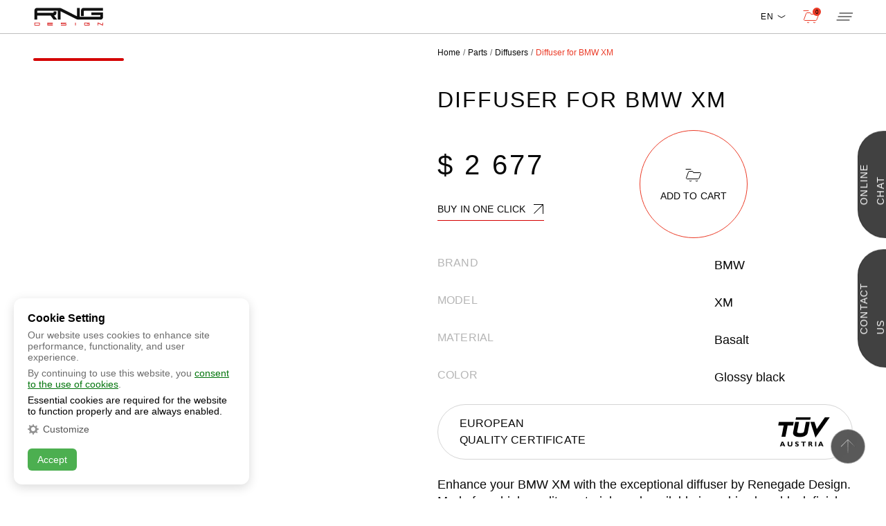

--- FILE ---
content_type: text/html; charset=UTF-8
request_url: https://rng-t.com/accesories/diffusers/diffuser-for-bmw-xm/
body_size: 19751
content:
<!doctype html>
<html lang="en-US" prefix="og: https://ogp.me/ns#">
<head>
	<meta charset="utf-8">
	<meta http-equiv="x-ua-compatible" content="ie=edge">
	<meta id="myViewport" name="viewport" content="width=device-width, initial-scale=1.0, maximum-scale=1, viewport-fit=cover">
	<title>Rear Diffuser for BMW XM Renegade Design</title>
	<link rel="preconnect" href="https://www.gstatic.com">
	<link rel="preconnect" href="https://s.pinimg.com">
	<link rel="preconnect" href="https://code-ya.jivosite.com">
	<link rel="preconnect" href="https://app.getreview.io">
	<link rel="alternate" hreflang="en" href="https://rng-t.com/accesories/diffusers/diffuser-for-bmw-xm/" />
<link rel="alternate" hreflang="de" href="https://rng-t.com/de/accesories/diffusers/diffuser-for-bmw-xm/" />
<link rel="alternate" hreflang="ru" href="https://rng-t.ru/accesories/diffusers/diffuser-for-bmw-xm/" />
<link rel="alternate" hreflang="x-default" href="https://rng-t.com/accesories/diffusers/diffuser-for-bmw-xm/" />

<!-- Search Engine Optimization by Rank Math - https://rankmath.com/ -->
<meta name="description" content="BMW XM Rear Diffuser for sale: Elevate Your Ride with Our Corporate-Grade Design and High-Quality Components. Made from Certified Original Materials and Backed by a 5-Year Warranty. Worldwide Delivery Available. Parts are supplied painted."/>
<meta name="robots" content="follow, index, max-snippet:-1, max-video-preview:-1, max-image-preview:large"/>
<link rel="canonical" href="https://rng-t.com/accesories/diffusers/diffuser-for-bmw-xm/" />
<meta property="og:locale" content="en_US" />
<meta property="og:type" content="article" />
<meta property="og:title" content="Rear Diffuser for BMW XM Renegade Design" />
<meta property="og:description" content="BMW XM Rear Diffuser for sale: Elevate Your Ride with Our Corporate-Grade Design and High-Quality Components. Made from Certified Original Materials and Backed by a 5-Year Warranty. Worldwide Delivery Available. Parts are supplied painted." />
<meta property="og:url" content="https://rng-t.com/accesories/diffusers/diffuser-for-bmw-xm/" />
<meta property="og:site_name" content="Renegade" />
<meta property="article:section" content="Diffusers" />
<meta property="og:updated_time" content="2025-06-03T15:58:46+03:00" />
<meta property="article:published_time" content="2025-04-30T00:01:08+03:00" />
<meta property="article:modified_time" content="2025-06-03T15:58:46+03:00" />
<meta name="twitter:card" content="summary_large_image" />
<meta name="twitter:title" content="Rear Diffuser for BMW XM Renegade Design" />
<meta name="twitter:description" content="BMW XM Rear Diffuser for sale: Elevate Your Ride with Our Corporate-Grade Design and High-Quality Components. Made from Certified Original Materials and Backed by a 5-Year Warranty. Worldwide Delivery Available. Parts are supplied painted." />
<meta name="twitter:label1" content="Written by" />
<meta name="twitter:data1" content="manager_3" />
<meta name="twitter:label2" content="Time to read" />
<meta name="twitter:data2" content="Less than a minute" />
<script type="application/ld+json" class="rank-math-schema">{"@context":"https://schema.org","@graph":[{"@type":"Organization","@id":"https://rng-t.com/#organization","name":"Renegade"},{"@type":"WebSite","@id":"https://rng-t.com/#website","url":"https://rng-t.com","name":"Renegade","publisher":{"@id":"https://rng-t.com/#organization"},"inLanguage":"en-US"},{"@type":"BreadcrumbList","@id":"https://rng-t.com/accesories/diffusers/diffuser-for-bmw-xm/#breadcrumb","itemListElement":[{"@type":"ListItem","position":"1","item":{"@id":"https://rng-t.com","name":"\u0413\u043b\u0430\u0432\u043d\u0430\u044f \u0441\u0442\u0440\u0430\u043d\u0438\u0446\u0430"}},{"@type":"ListItem","position":"2","item":{"@id":"https://rng-t.com/accesories/diffusers/diffuser-for-bmw-xm/","name":"Diffuser for BMW XM"}}]},{"@type":"WebPage","@id":"https://rng-t.com/accesories/diffusers/diffuser-for-bmw-xm/#webpage","url":"https://rng-t.com/accesories/diffusers/diffuser-for-bmw-xm/","name":"Rear Diffuser for BMW XM Renegade Design","datePublished":"2025-04-30T00:01:08+03:00","dateModified":"2025-06-03T15:58:46+03:00","isPartOf":{"@id":"https://rng-t.com/#website"},"inLanguage":"en-US","breadcrumb":{"@id":"https://rng-t.com/accesories/diffusers/diffuser-for-bmw-xm/#breadcrumb"}},{"@type":"Person","@id":"https://rng-t.com/author/manager_3/","name":"manager_3","url":"https://rng-t.com/author/manager_3/","image":{"@type":"ImageObject","@id":"https://secure.gravatar.com/avatar/dde2916477a9ee25d9553968c30a82a70a8ef44cc1d2af1dfbbbdd10d57e6495?s=96&amp;d=mm&amp;r=g","url":"https://secure.gravatar.com/avatar/dde2916477a9ee25d9553968c30a82a70a8ef44cc1d2af1dfbbbdd10d57e6495?s=96&amp;d=mm&amp;r=g","caption":"manager_3","inLanguage":"en-US"},"worksFor":{"@id":"https://rng-t.com/#organization"}},{"@type":"BlogPosting","headline":"Rear Diffuser for BMW XM Renegade Design","datePublished":"2025-04-30T00:01:08+03:00","dateModified":"2025-06-03T15:58:46+03:00","author":{"@id":"https://rng-t.com/author/manager_3/","name":"manager_3"},"publisher":{"@id":"https://rng-t.com/#organization"},"description":"BMW XM Rear Diffuser for sale: Elevate Your Ride with Our Corporate-Grade Design and High-Quality Components. Made from Certified Original Materials and Backed by a 5-Year Warranty. Worldwide Delivery Available. Parts are supplied painted.","name":"Rear Diffuser for BMW XM Renegade Design","@id":"https://rng-t.com/accesories/diffusers/diffuser-for-bmw-xm/#richSnippet","isPartOf":{"@id":"https://rng-t.com/accesories/diffusers/diffuser-for-bmw-xm/#webpage"},"inLanguage":"en-US","mainEntityOfPage":{"@id":"https://rng-t.com/accesories/diffusers/diffuser-for-bmw-xm/#webpage"}}]}</script>
<!-- /Rank Math WordPress SEO plugin -->

<style id='classic-theme-styles-inline-css'>
/*! This file is auto-generated */
.wp-block-button__link{color:#fff;background-color:#32373c;border-radius:9999px;box-shadow:none;text-decoration:none;padding:calc(.667em + 2px) calc(1.333em + 2px);font-size:1.125em}.wp-block-file__button{background:#32373c;color:#fff;text-decoration:none}
/*# sourceURL=/wp-includes/css/classic-themes.min.css */
</style>
<link rel='stylesheet' id='contact-form-7-css' href='https://rng-t.com/wp-content/plugins/contact-form-7/includes/css/styles.css' media='all' />
<link rel='stylesheet' id='nbcpf-intlTelInput-style-css' href='https://rng-t.com/wp-content/plugins/country-phone-field-contact-form-7/assets/css/intlTelInput.min.css' media='all' />
<link rel='stylesheet' id='nbcpf-countryFlag-style-css' href='https://rng-t.com/wp-content/plugins/country-phone-field-contact-form-7/assets/css/countrySelect.min.css' media='all' />
<link rel='stylesheet' id='wpa-css-css' href='https://rng-t.com/wp-content/plugins/honeypot/includes/css/wpa.css' media='all' />
<link rel='stylesheet' id='wpml-legacy-horizontal-list-0-css' href='https://rng-t.com/wp-content/plugins/sitepress-multilingual-cms/templates/language-switchers/legacy-list-horizontal/style.min.css' media='all' />
<link rel='stylesheet' id='swiper-css' href='https://rng-t.com/wp-content/themes/rng/libs/swiper/swiper-bundle.min.css' media='all' />
<link rel='stylesheet' id='nice-select2-css' href='https://rng-t.com/wp-content/themes/rng/libs/nice-select2/nice-select2.css' media='all' />
<link rel='stylesheet' id='fullpage-css' href='https://rng-t.com/wp-content/themes/rng/libs/fullpage/fullpage.min.css' media='all' />
<link rel='stylesheet' id='twentytwenty-css' href='https://rng-t.com/wp-content/themes/rng/libs/twentytwenty/twentytwenty.css' media='all' />
<link rel='stylesheet' id='modal-css' href='https://rng-t.com/wp-content/themes/rng/libs/modal.css' media='all' />
<link rel='stylesheet' id='start-css' href='https://rng-t.com/wp-content/themes/rng/libs/start.css' media='all' />
<link rel='stylesheet' id='fancy_slick-css' href='https://rng-t.com/wp-content/themes/rng/css/fancy_slick.css' media='all' />
<link rel='stylesheet' id='countrySelect-css' href='https://rng-t.com/wp-content/themes/rng/css/countrySelect.css' media='all' />
<link rel='stylesheet' id='intlTelInput-css' href='https://rng-t.com/wp-content/themes/rng/css/intlTelInput.css' media='all' />
<link rel='stylesheet' id='main-css' href='https://rng-t.com/wp-content/themes/rng/css/main.css' media='all' />
<link rel='stylesheet' id='custom-css' href='https://rng-t.com/wp-content/themes/rng/css/custom.css' media='all' />
<link rel='stylesheet' id='style-css' href='https://rng-t.com/wp-content/themes/rng/style.css' media='all' />
<script id="wpml-cookie-js-extra">
var wpml_cookies = {"wp-wpml_current_language":{"value":"en","expires":1,"path":"/"}};
var wpml_cookies = {"wp-wpml_current_language":{"value":"en","expires":1,"path":"/"}};
//# sourceURL=wpml-cookie-js-extra
</script>
<script src="https://rng-t.com/wp-content/plugins/sitepress-multilingual-cms/res/js/cookies/language-cookie.js" id="wpml-cookie-js" defer data-wp-strategy="defer"></script>
<script src="https://rng-t.com/wp-includes/js/jquery/jquery.min.js" id="jquery-core-js"></script>
<meta name="generator" content="WPML ver:4.7.2 stt:1,3,45;" />
	<link rel="apple-touch-icon" sizes="180x180" href="https://rng-t.com/wp-content/themes/rng/img/favicon-180.png">
	<link rel="icon" type="image/png" sizes="32x32" href="https://rng-t.com/wp-content/themes/rng/img/favicon-32.png">
	<link rel="icon" type="image/png" sizes="16x16" href="https://rng-t.com/wp-content/themes/rng/img/favicon-16.png">

 
	

	<script src="https://rng-t.com/wp-content/themes/rng/libs/jquery.min.js"></script>
	
	



			<!-- Yandex.Metrika counter --> 
		<script type="text/javascript" > 
			(function(m,e,t,r,i,k,a){
				m[i]=m[i]||function(){(m[i].a=m[i].a||[]).push(arguments)}; 
				m[i].l=1*new Date(); 
				for (var j = 0; j < document.scripts.length; j++) {if (document.scripts[j].src === r) { return; }} 
				k=e.createElement(t),a=e.getElementsByTagName(t)[0],k.async=1,k.src=r,a.parentNode.insertBefore(k,a)
			}) (window, document, "script", "https://cdn.jsdelivr.net/npm/yandex-metrica-watch/tag.js", "ym"); 
			ym(48559715, "init", { clickmap:true, trackLinks:true, accurateTrackBounce:true, webvisor:true }); </script> 
			<noscript><div><img src="https://mc.yandex.ru/watch/48559715" style="position:absolute; left:-9999px;" alt="" /></div></noscript> 
		<!-- /Yandex.Metrika counter -->

		<!-- Meta Pixel Code -->
		<script>
			!function(f,b,e,v,n,t,s)
			{if(f.fbq)return;n=f.fbq=function(){n.callMethod?
			n.callMethod.apply(n,arguments):n.queue.push(arguments)};
			if(!f._fbq)f._fbq=n;n.push=n;n.loaded=!0;n.version='2.0';
			n.queue=[];t=b.createElement(e);t.async=!0;
			t.src=v;s=b.getElementsByTagName(e)[0];
			s.parentNode.insertBefore(t,s)}(window, document,'script',
			'https://connect.facebook.net/en_US/fbevents.js');
			fbq('init', '1215584497091961');
			fbq('track', 'PageView');
		</script>
		<noscript><img height="1" width="1" style="display:none"
		src="https://www.facebook.com/tr?id=1215584497091961&ev=PageView&noscript=1"
		/></noscript>
		<!-- End Meta Pixel Code -->

		<!-- Meta Pixel Code -->
		<script>
			!function(f,b,e,v,n,t,s)
			{if(f.fbq)return;n=f.fbq=function(){n.callMethod?
			n.callMethod.apply(n,arguments):n.queue.push(arguments)};
			if(!f._fbq)f._fbq=n;n.push=n;n.loaded=!0;n.version='2.0';
			n.queue=[];t=b.createElement(e);t.async=!0;
			t.src=v;s=b.getElementsByTagName(e)[0];
			s.parentNode.insertBefore(t,s)}(window, document,'script',
			'https://connect.facebook.net/en_US/fbevents.js');
			fbq('init', '1017058259502386');
			fbq('track', 'PageView');
			</script>
			<noscript><img height="1" width="1" style="display:none"
			src="https://www.facebook.com/tr?id=1017058259502386&ev=PageView&noscript=1"
			/>
		</noscript>
		<!-- End Meta Pixel Code -->
		 
	
	<script data-moving="true" type="text/javascript">(function(w,d,s,l,i){w[l]=w[l]||[];w[l].push({'gtm.start':new Date().getTime(),event:'gtm.js'});var f=d.getElementsByTagName(s)[0],j=d.createElement(s),dl=l!='dataLayer'?'&l='+l:'';j.async=true;j.src='https://www.googletagmanager.com/gtm.js?id='+i+dl;f.parentNode.insertBefore(j,f);})(window,document,'script','dataLayer','GTM-W3V8VWV');</script>		
	<script async
		src="https://www.googletagmanager.com/gtag/js?id=G-VRFYPYRBHW">
	</script>



	<script>
		window.dataLayer = window.dataLayer || [];
		function gtag(){dataLayer.push(arguments);}
		gtag('js', new Date());
		gtag('config', 'VRFYPYRBHW');

	</script>



	<!-- Google tag (gtag.js) -->
	<script async src="https://www.googletagmanager.com/gtag/js?id=AW-11025074252"></script>
	<script>
		window.dataLayer = window.dataLayer || [];
		function gtag(){dataLayer.push(arguments);}
		gtag('js', new Date());
		gtag('config', 'AW-11025074252');
	</script>


	<script>
		document.addEventListener("DOMContentLoaded", function() {
		  const images = document.querySelectorAll('img:not([loading])');
		  images.forEach(img => {
			img.setAttribute('loading', 'lazy');
		  });
		});
	</script>
		<script type="application/ld+json">
		{
			"@context": "https://schema.org",
			"@type": "AutoPartsStore",
			"name": "Renegade Design",
			"@id": "https://rng-t.com/about/",
			"url": "https://rng-t.com",
			"image": "https://rng-t.com/wp-content/themes/rng/img/logo.svg",
			"telephone": "",
			"address": {
				"@type": "PostalAddress",
				"streetAddress": "Sharjah Book Authority, Ai Zaniya Sheikh Mohamed Din Zayed Rd",
				"addressLocality": "Sharjah",
				"postalCode": "P.O.Box 73111",
				"addressCountry": "UAE"
			},
			"openingHoursSpecification": {
				"@type": "OpeningHoursSpecification",
				"dayOfWeek": [
					"Monday",
					"Tuesday",
					"Wednesday",
					"Thursday",
					"Friday",
					"Saturday",
					"Sunday"
				],
				"opens": "00:00",
				"closes": "23:59"
			},
			"sameAs": [
			
			
									"https://www.facebook.com/profile.php?id=100093718692370",
					"https://instagram.com/renegade.design.world",
													"https://api.whatsapp.com/send?phone=971506545797",
								
													"https://t.me/renegade_design",
													"https://www.youtube.com/c/RenegadeTeam"
				
			]
			
		}
	</script>
<style id='global-styles-inline-css'>
:root{--wp--preset--aspect-ratio--square: 1;--wp--preset--aspect-ratio--4-3: 4/3;--wp--preset--aspect-ratio--3-4: 3/4;--wp--preset--aspect-ratio--3-2: 3/2;--wp--preset--aspect-ratio--2-3: 2/3;--wp--preset--aspect-ratio--16-9: 16/9;--wp--preset--aspect-ratio--9-16: 9/16;--wp--preset--color--black: #000000;--wp--preset--color--cyan-bluish-gray: #abb8c3;--wp--preset--color--white: #ffffff;--wp--preset--color--pale-pink: #f78da7;--wp--preset--color--vivid-red: #cf2e2e;--wp--preset--color--luminous-vivid-orange: #ff6900;--wp--preset--color--luminous-vivid-amber: #fcb900;--wp--preset--color--light-green-cyan: #7bdcb5;--wp--preset--color--vivid-green-cyan: #00d084;--wp--preset--color--pale-cyan-blue: #8ed1fc;--wp--preset--color--vivid-cyan-blue: #0693e3;--wp--preset--color--vivid-purple: #9b51e0;--wp--preset--gradient--vivid-cyan-blue-to-vivid-purple: linear-gradient(135deg,rgb(6,147,227) 0%,rgb(155,81,224) 100%);--wp--preset--gradient--light-green-cyan-to-vivid-green-cyan: linear-gradient(135deg,rgb(122,220,180) 0%,rgb(0,208,130) 100%);--wp--preset--gradient--luminous-vivid-amber-to-luminous-vivid-orange: linear-gradient(135deg,rgb(252,185,0) 0%,rgb(255,105,0) 100%);--wp--preset--gradient--luminous-vivid-orange-to-vivid-red: linear-gradient(135deg,rgb(255,105,0) 0%,rgb(207,46,46) 100%);--wp--preset--gradient--very-light-gray-to-cyan-bluish-gray: linear-gradient(135deg,rgb(238,238,238) 0%,rgb(169,184,195) 100%);--wp--preset--gradient--cool-to-warm-spectrum: linear-gradient(135deg,rgb(74,234,220) 0%,rgb(151,120,209) 20%,rgb(207,42,186) 40%,rgb(238,44,130) 60%,rgb(251,105,98) 80%,rgb(254,248,76) 100%);--wp--preset--gradient--blush-light-purple: linear-gradient(135deg,rgb(255,206,236) 0%,rgb(152,150,240) 100%);--wp--preset--gradient--blush-bordeaux: linear-gradient(135deg,rgb(254,205,165) 0%,rgb(254,45,45) 50%,rgb(107,0,62) 100%);--wp--preset--gradient--luminous-dusk: linear-gradient(135deg,rgb(255,203,112) 0%,rgb(199,81,192) 50%,rgb(65,88,208) 100%);--wp--preset--gradient--pale-ocean: linear-gradient(135deg,rgb(255,245,203) 0%,rgb(182,227,212) 50%,rgb(51,167,181) 100%);--wp--preset--gradient--electric-grass: linear-gradient(135deg,rgb(202,248,128) 0%,rgb(113,206,126) 100%);--wp--preset--gradient--midnight: linear-gradient(135deg,rgb(2,3,129) 0%,rgb(40,116,252) 100%);--wp--preset--font-size--small: 13px;--wp--preset--font-size--medium: 20px;--wp--preset--font-size--large: 36px;--wp--preset--font-size--x-large: 42px;--wp--preset--spacing--20: 0.44rem;--wp--preset--spacing--30: 0.67rem;--wp--preset--spacing--40: 1rem;--wp--preset--spacing--50: 1.5rem;--wp--preset--spacing--60: 2.25rem;--wp--preset--spacing--70: 3.38rem;--wp--preset--spacing--80: 5.06rem;--wp--preset--shadow--natural: 6px 6px 9px rgba(0, 0, 0, 0.2);--wp--preset--shadow--deep: 12px 12px 50px rgba(0, 0, 0, 0.4);--wp--preset--shadow--sharp: 6px 6px 0px rgba(0, 0, 0, 0.2);--wp--preset--shadow--outlined: 6px 6px 0px -3px rgb(255, 255, 255), 6px 6px rgb(0, 0, 0);--wp--preset--shadow--crisp: 6px 6px 0px rgb(0, 0, 0);}:where(.is-layout-flex){gap: 0.5em;}:where(.is-layout-grid){gap: 0.5em;}body .is-layout-flex{display: flex;}.is-layout-flex{flex-wrap: wrap;align-items: center;}.is-layout-flex > :is(*, div){margin: 0;}body .is-layout-grid{display: grid;}.is-layout-grid > :is(*, div){margin: 0;}:where(.wp-block-columns.is-layout-flex){gap: 2em;}:where(.wp-block-columns.is-layout-grid){gap: 2em;}:where(.wp-block-post-template.is-layout-flex){gap: 1.25em;}:where(.wp-block-post-template.is-layout-grid){gap: 1.25em;}.has-black-color{color: var(--wp--preset--color--black) !important;}.has-cyan-bluish-gray-color{color: var(--wp--preset--color--cyan-bluish-gray) !important;}.has-white-color{color: var(--wp--preset--color--white) !important;}.has-pale-pink-color{color: var(--wp--preset--color--pale-pink) !important;}.has-vivid-red-color{color: var(--wp--preset--color--vivid-red) !important;}.has-luminous-vivid-orange-color{color: var(--wp--preset--color--luminous-vivid-orange) !important;}.has-luminous-vivid-amber-color{color: var(--wp--preset--color--luminous-vivid-amber) !important;}.has-light-green-cyan-color{color: var(--wp--preset--color--light-green-cyan) !important;}.has-vivid-green-cyan-color{color: var(--wp--preset--color--vivid-green-cyan) !important;}.has-pale-cyan-blue-color{color: var(--wp--preset--color--pale-cyan-blue) !important;}.has-vivid-cyan-blue-color{color: var(--wp--preset--color--vivid-cyan-blue) !important;}.has-vivid-purple-color{color: var(--wp--preset--color--vivid-purple) !important;}.has-black-background-color{background-color: var(--wp--preset--color--black) !important;}.has-cyan-bluish-gray-background-color{background-color: var(--wp--preset--color--cyan-bluish-gray) !important;}.has-white-background-color{background-color: var(--wp--preset--color--white) !important;}.has-pale-pink-background-color{background-color: var(--wp--preset--color--pale-pink) !important;}.has-vivid-red-background-color{background-color: var(--wp--preset--color--vivid-red) !important;}.has-luminous-vivid-orange-background-color{background-color: var(--wp--preset--color--luminous-vivid-orange) !important;}.has-luminous-vivid-amber-background-color{background-color: var(--wp--preset--color--luminous-vivid-amber) !important;}.has-light-green-cyan-background-color{background-color: var(--wp--preset--color--light-green-cyan) !important;}.has-vivid-green-cyan-background-color{background-color: var(--wp--preset--color--vivid-green-cyan) !important;}.has-pale-cyan-blue-background-color{background-color: var(--wp--preset--color--pale-cyan-blue) !important;}.has-vivid-cyan-blue-background-color{background-color: var(--wp--preset--color--vivid-cyan-blue) !important;}.has-vivid-purple-background-color{background-color: var(--wp--preset--color--vivid-purple) !important;}.has-black-border-color{border-color: var(--wp--preset--color--black) !important;}.has-cyan-bluish-gray-border-color{border-color: var(--wp--preset--color--cyan-bluish-gray) !important;}.has-white-border-color{border-color: var(--wp--preset--color--white) !important;}.has-pale-pink-border-color{border-color: var(--wp--preset--color--pale-pink) !important;}.has-vivid-red-border-color{border-color: var(--wp--preset--color--vivid-red) !important;}.has-luminous-vivid-orange-border-color{border-color: var(--wp--preset--color--luminous-vivid-orange) !important;}.has-luminous-vivid-amber-border-color{border-color: var(--wp--preset--color--luminous-vivid-amber) !important;}.has-light-green-cyan-border-color{border-color: var(--wp--preset--color--light-green-cyan) !important;}.has-vivid-green-cyan-border-color{border-color: var(--wp--preset--color--vivid-green-cyan) !important;}.has-pale-cyan-blue-border-color{border-color: var(--wp--preset--color--pale-cyan-blue) !important;}.has-vivid-cyan-blue-border-color{border-color: var(--wp--preset--color--vivid-cyan-blue) !important;}.has-vivid-purple-border-color{border-color: var(--wp--preset--color--vivid-purple) !important;}.has-vivid-cyan-blue-to-vivid-purple-gradient-background{background: var(--wp--preset--gradient--vivid-cyan-blue-to-vivid-purple) !important;}.has-light-green-cyan-to-vivid-green-cyan-gradient-background{background: var(--wp--preset--gradient--light-green-cyan-to-vivid-green-cyan) !important;}.has-luminous-vivid-amber-to-luminous-vivid-orange-gradient-background{background: var(--wp--preset--gradient--luminous-vivid-amber-to-luminous-vivid-orange) !important;}.has-luminous-vivid-orange-to-vivid-red-gradient-background{background: var(--wp--preset--gradient--luminous-vivid-orange-to-vivid-red) !important;}.has-very-light-gray-to-cyan-bluish-gray-gradient-background{background: var(--wp--preset--gradient--very-light-gray-to-cyan-bluish-gray) !important;}.has-cool-to-warm-spectrum-gradient-background{background: var(--wp--preset--gradient--cool-to-warm-spectrum) !important;}.has-blush-light-purple-gradient-background{background: var(--wp--preset--gradient--blush-light-purple) !important;}.has-blush-bordeaux-gradient-background{background: var(--wp--preset--gradient--blush-bordeaux) !important;}.has-luminous-dusk-gradient-background{background: var(--wp--preset--gradient--luminous-dusk) !important;}.has-pale-ocean-gradient-background{background: var(--wp--preset--gradient--pale-ocean) !important;}.has-electric-grass-gradient-background{background: var(--wp--preset--gradient--electric-grass) !important;}.has-midnight-gradient-background{background: var(--wp--preset--gradient--midnight) !important;}.has-small-font-size{font-size: var(--wp--preset--font-size--small) !important;}.has-medium-font-size{font-size: var(--wp--preset--font-size--medium) !important;}.has-large-font-size{font-size: var(--wp--preset--font-size--large) !important;}.has-x-large-font-size{font-size: var(--wp--preset--font-size--x-large) !important;}
/*# sourceURL=global-styles-inline-css */
</style>
</head>
<body class="white_page">

<div class="page-wrapper">
	<div class="fixed-buttons buttons-dark">
		<span id="myJivoButton" class="fixed-buttons__item df aic jcc link transition right_chat" href="#"><span class="db">online chat</span></span>
		<a class="fixed-buttons__item df aic jcc link transition right_popupform" href="#form" data-modal-btn><span class="db">contact us</span></a>
		<span class="point_change"></span>
	</div>  
    <div class="page-menu__overlay"></div>
    <div class="page-menu">
        <div class="page-menu__wrapper">
			<div class="page-menu__container df direction">
				<nav class="page-menu__nav">
					<div class="menu-top-menu-container"><ul id="menu-top-menu" class="menu"><li class=" menu-item menu-item-type-taxonomy menu-item-object-category menu-item-has-children"><span class="for_children_togle"></span><a href="https://rng-t.com/category/body_kit/">Models</a>
<ul class="sub-menu">
<li class=" menu-item menu-item-type-taxonomy menu-item-object-category"><a href="https://rng-t.com/category/body_kit/bmw/">BMW</a></li>
<li class=" menu-item menu-item-type-taxonomy menu-item-object-category"><a href="https://rng-t.com/category/body_kit/mercedes-benz/">Mercedes</a></li>
<li class=" menu-item menu-item-type-taxonomy menu-item-object-category"><a href="https://rng-t.com/category/body_kit/rolls-royce/">Rolls-Royce</a></li>
<li class=" menu-item menu-item-type-taxonomy menu-item-object-category"><a href="https://rng-t.com/category/body_kit/ferrari-body_kit/">Ferrari</a></li>
<li class=" menu-item menu-item-type-taxonomy menu-item-object-category"><a href="https://rng-t.com/category/body_kit/audi/">Audi</a></li>
<li class=" menu-item menu-item-type-taxonomy menu-item-object-category"><a href="https://rng-t.com/category/body_kit/tesla-cybertruck-body_kit/">Tesla</a></li>
<li class=" menu-item menu-item-type-taxonomy menu-item-object-category"><a href="https://rng-t.com/category/body_kit/dodge-durango-body-kit-body_kit/">Dodge</a></li>
<li class=" menu-item menu-item-type-taxonomy menu-item-object-category"><a href="https://rng-t.com/category/body_kit/toyota/">Toyota</a></li>
<li class=" menu-item menu-item-type-taxonomy menu-item-object-category"><a href="https://rng-t.com/category/body_kit/lexus/">Lexus</a></li>
<li class=" menu-item menu-item-type-taxonomy menu-item-object-category"><a href="https://rng-t.com/category/body_kit/porsche/">Porsche</a></li>
<li class=" menu-item menu-item-type-taxonomy menu-item-object-category"><a href="https://rng-t.com/category/body_kit/jeep/">Jeep</a></li>
<li class=" menu-item menu-item-type-taxonomy menu-item-object-category"><a href="https://rng-t.com/category/body_kit/maserati/">Maserati</a></li>
<li class=" menu-item menu-item-type-taxonomy menu-item-object-category"><a href="https://rng-t.com/category/body_kit/lamborgini/">Lamborgini</a></li>
<li class=" menu-item menu-item-type-taxonomy menu-item-object-category"><a href="https://rng-t.com/category/body_kit/infiniti/">Infiniti</a></li>
<li class=" menu-item menu-item-type-taxonomy menu-item-object-category"><a href="https://rng-t.com/category/body_kit/land-rover/">Land Rover</a></li>
</ul>
</li>
<li class=" menu-item menu-item-type-taxonomy menu-item-object-category"><a href="https://rng-t.com/category/wheels/">Forged wheels</a></li>
<li class=" menu-item menu-item-type-taxonomy menu-item-object-category current-post-ancestor menu-item-has-children"><span class="for_children_togle"></span><a href="https://rng-t.com/category/accesories/">Parts</a>
<ul class="sub-menu">
<li class=" menu-item menu-item-type-taxonomy menu-item-object-category"><a href="https://rng-t.com/category/accesories/splitters/">Splitters</a></li>
<li class=" menu-item menu-item-type-taxonomy menu-item-object-category current-post-ancestor current-menu-parent current-post-parent"><a href="https://rng-t.com/category/accesories/diffusers/">Diffusers</a></li>
<li class=" menu-item menu-item-type-taxonomy menu-item-object-category"><a href="https://rng-t.com/category/accesories/side-skirts/">Side skirts</a></li>
<li class=" menu-item menu-item-type-taxonomy menu-item-object-category"><a href="https://rng-t.com/category/accesories/spoilers/">Spoilers</a></li>
<li class=" menu-item menu-item-type-taxonomy menu-item-object-category"><a href="https://rng-t.com/category/accesories/hood-covers/">Hood covers</a></li>
<li class=" menu-item menu-item-type-taxonomy menu-item-object-category"><a href="https://rng-t.com/category/accesories/wide-body-elements/">Wide body elements</a></li>
<li class=" menu-item menu-item-type-taxonomy menu-item-object-category"><a href="https://rng-t.com/category/accesories/bumpers/">Bumpers</a></li>
<li class=" menu-item menu-item-type-taxonomy menu-item-object-category"><a href="https://rng-t.com/category/accesories/front-grille/">Front grille</a></li>
<li class=" menu-item menu-item-type-taxonomy menu-item-object-category"><a href="https://rng-t.com/category/accesories/other/">Other</a></li>
<li class=" menu-item menu-item-type-taxonomy menu-item-object-category"><a href="https://rng-t.com/category/accesories/exhaust-system/">Exhaust system</a></li>
<li class=" menu-item menu-item-type-taxonomy menu-item-object-category"><a href="https://rng-t.com/category/accesories/brake-kits/">Brake kits</a></li>
<li class=" menu-item menu-item-type-taxonomy menu-item-object-category"><a href="https://rng-t.com/category/accesories/floor-mats/">Floor mats</a></li>
</ul>
</li>
<li class=" menu-item menu-item-type-post_type menu-item-object-page"><a href="https://rng-t.com/partners/">Dealers</a></li>
<li class=" menu-item menu-item-type-post_type_archive menu-item-object-our-clients"><a href="https://rng-t.com/our-clients/">Our clients</a></li>
<li class=" menu-item menu-item-type-post_type_archive menu-item-object-video"><a href="https://rng-t.com/video/">Video</a></li>
<li class=" menu-item menu-item-type-post_type menu-item-object-page"><a href="https://rng-t.com/about/">About</a></li>
<li class=" menu-item menu-item-type-taxonomy menu-item-object-category"><a href="https://rng-t.com/category/news/">News</a></li>
<li class=" menu-item menu-item-type-taxonomy menu-item-object-category"><a href="https://rng-t.com/category/blog/">Blog</a></li>
</ul></div>				</nav>
				<div class="page-menu__contact">
																										<a class="footer-phone db link transition" href="tel:+971 (50) 654 5797">+971 (50) 654 5797</a>
								
																<div class="footer-soc df aic">
						<a class="footer-soc__item link dif" href="https://api.whatsapp.com/send?phone=971506545797" target="_blank"><img class="db" src="https://rng-t.com/wp-content/themes/rng/img/soc-1.svg" alt=""></a>
						<a class="footer-soc__item link dif" href="https://t.me/renegade_design" target="_blank"><img class="db" src="https://rng-t.com/wp-content/themes/rng/img/soc-2.svg" alt=""></a>
						<a class="footer-soc__item link dif" href="https://www.youtube.com/c/RenegadeTeam" target="_blank"><img class="db" src="https://rng-t.com/wp-content/themes/rng/img/soc-3.svg" alt=""></a>
                        <a class="footer-soc__item link dif" href="https://www.instagram.com/renegade.design.world" target="_blank"><img class="db" src="//rng-t.com/wp-content/themes/rng/img/soc-4.svg"></a>
					</div>
				</div>
				<div class="page-menu__bottom">
					<a class="page-menu__btn btn white-btn" href="#form" data-modal-btn>
						<img class="db" src="https://rng-t.com/wp-content/themes/rng/img/arrow.svg" alt=""><span class="db">Get a consultation</span>
					</a>
				</div>
			</div>
        </div>
    </div>
    <header class="header transition header-dark">
		<div class="container">
			<div class="header-list df aic">
				<a class="header-logo dif link transition" href="https://rng-t.com"><img class="img" src="https://rng-t.com/wp-content/themes/rng/img/logo.svg" alt=""></a>
				<div class="header-lang posr">
										<div class="header-lang__current df aic cursor transition">
						<span class="db">en</span>
						<img class="db transition" src="https://rng-t.com/wp-content/themes/rng/img/lang.svg" alt="">
					</div>
					<div class="header-lang__hover posa transition">
																<a class="header-lang__hover-link db link transition" href="https://rng-t.com/de/accesories/diffusers/diffuser-for-bmw-xm/">de</a>	
																			<a class="header-lang__hover-link db link transition" href="https://rng-t.ru/accesories/diffusers/diffuser-for-bmw-xm/">ru</a>	
										
					</div>
				</div>
								<a class="header-cart posr dif link transition" href="https://rng-t.com/cart/"><img class="db transition" src="https://rng-t.com/wp-content/themes/rng/img/cart.svg" alt=""><span class="df aic jcc posa">0</span></a>
			  <div class="header-burger cursor transition"></div>
			</div>
		</div>
	</header>
        
<script type="application/ld+json">
    {
		"@context": "https://schema.org/",
		"@type": "Product",
		"url": "https://rng-t.com/accesories/diffusers/diffuser-for-bmw-xm/",
		"name": "Diffuser for BMW XM",
		"image": ["https://rng-t.com/wp-content/uploads/2025/04/j1-1.jpg"],
		"description": "",
		"brand": {
			"@type": "Brand",
			"name": "Renegade Design"
		},
		"aggregateRating": {
			"@type": "AggregateRating",
			"ratingValue": "5",
			"reviewCount": "22"
		},
		"offers": {
			"@type": "Offer",
			"url": "https://rng-t.com/accesories/diffusers/diffuser-for-bmw-xm/",
			"priceCurrency": "USD",
			"price": "2677 USD",
			"itemCondition": "https://schema.org/UsedCondition",
			"availability": "https://schema.org/InStock"
		},
		"sameAs": [
							"https://www.facebook.com/profile.php?id=100093718692370",
				"https://instagram.com/renegade.design.world",
										"https://api.whatsapp.com/send?phone=971506545797",
						
										"https://t.me/renegade_design",
										"https://www.youtube.com/c/RenegadeTeam"
			
		],
		"author": [
			{
			"@type": "Person",
			"name": "Renegade Design",
			"image": "https://rng-t.com/wp-content/themes/rng/img/logo.svg",
			"url": "https://rng-t.com"
			}
		]
    }
</script>

<div class="cardModal">
	<div class="container">
	  <div class="cardModal-top df aic">
		<div class="cardModal-number hide"></div>
		<div class="cardModal-play df aic jcc cursor transition"><img class="db" src="https://rng-t.com/wp-content/themes/rng/img/card-play.svg" alt=""><img class="hide" src="https://rng-t.com/wp-content/themes/rng/img/pause.svg" alt=""></div>
		<div class="cardModal-close df aic jcc cursor transition"><img class="db" src="https://rng-t.com/wp-content/themes/rng/img/card-close.svg" alt=""></div>
	  </div>
	  <div class="cardModal-wrapper df aifs jcsb">
		<div class="card-slider swiper">
			<div class="swiper-wrapper">
																				<div class="swiper-slide">
						  <div class="card-slider__img posr"><img class="img posa" src="https://rng-t.com/wp-content/uploads/2025/04/j1-1.jpg" alt=""></div>
						</div>
											<div class="swiper-slide">
						  <div class="card-slider__img posr"><img class="img posa" src="https://rng-t.com/wp-content/uploads/2025/04/j2-1.jpg" alt=""></div>
						</div>
											<div class="swiper-slide">
						  <div class="card-slider__img posr"><img class="img posa" src="https://rng-t.com/wp-content/uploads/2025/04/j3-1.jpg" alt=""></div>
						</div>
											<div class="swiper-slide">
						  <div class="card-slider__img posr"><img class="img posa" src="https://rng-t.com/wp-content/uploads/2025/04/j4-1.jpg" alt=""></div>
						</div>
											<div class="swiper-slide">
						  <div class="card-slider__img posr"><img class="img posa" src="https://rng-t.com/wp-content/uploads/2025/04/j5-1.jpg" alt=""></div>
						</div>
											<div class="swiper-slide">
						  <div class="card-slider__img posr"><img class="img posa" src="https://rng-t.com/wp-content/uploads/2025/04/j6-1.jpg" alt=""></div>
						</div>
											<div class="swiper-slide">
						  <div class="card-slider__img posr"><img class="img posa" src="https://rng-t.com/wp-content/uploads/2025/04/j7-1.jpg" alt=""></div>
						</div>
											<div class="swiper-slide">
						  <div class="card-slider__img posr"><img class="img posa" src="https://rng-t.com/wp-content/uploads/2025/04/j8-1.jpg" alt=""></div>
						</div>
											<div class="swiper-slide">
						  <div class="card-slider__img posr"><img class="img posa" src="https://rng-t.com/wp-content/uploads/2025/04/j9-1.jpg" alt=""></div>
						</div>
											<div class="swiper-slide">
						  <div class="card-slider__img posr"><img class="img posa" src="https://rng-t.com/wp-content/uploads/2025/04/j0-1.jpg" alt=""></div>
						</div>
											<div class="swiper-slide">
						  <div class="card-slider__img posr"><img class="img posa" src="https://rng-t.com/wp-content/uploads/2025/04/j10-1.jpg" alt=""></div>
						</div>
											<div class="swiper-slide">
						  <div class="card-slider__img posr"><img class="img posa" src="https://rng-t.com/wp-content/uploads/2025/04/j11-1.jpg" alt=""></div>
						</div>
											<div class="swiper-slide">
						  <div class="card-slider__img posr"><img class="img posa" src="https://rng-t.com/wp-content/uploads/2025/04/j12-1.jpg" alt=""></div>
						</div>
												</div>
		  <div class="cartCatalog-arrow cursor cartCatalog-prev posa"><img class="db" src="https://rng-t.com/wp-content/themes/rng/img/card-next.svg" alt=""></div>
		  <div class="cartCatalog-arrow cursor cartCatalog-next posa"><img class="db" src="https://rng-t.com/wp-content/themes/rng/img/card-next.svg" alt=""></div>
		</div>
		<div class="card-thumb swiper">
			<div class="swiper-wrapper">
																				<div class="swiper-slide">
						  <div class="card-slider__img posr"><img class="img posa" src="https://rng-t.com/wp-content/uploads/2025/04/j1-1-207x130.jpg" alt=""></div>
						</div>
											<div class="swiper-slide">
						  <div class="card-slider__img posr"><img class="img posa" src="https://rng-t.com/wp-content/uploads/2025/04/j2-1-207x130.jpg" alt=""></div>
						</div>
											<div class="swiper-slide">
						  <div class="card-slider__img posr"><img class="img posa" src="https://rng-t.com/wp-content/uploads/2025/04/j3-1-207x130.jpg" alt=""></div>
						</div>
											<div class="swiper-slide">
						  <div class="card-slider__img posr"><img class="img posa" src="https://rng-t.com/wp-content/uploads/2025/04/j4-1-207x130.jpg" alt=""></div>
						</div>
											<div class="swiper-slide">
						  <div class="card-slider__img posr"><img class="img posa" src="https://rng-t.com/wp-content/uploads/2025/04/j5-1-207x130.jpg" alt=""></div>
						</div>
											<div class="swiper-slide">
						  <div class="card-slider__img posr"><img class="img posa" src="https://rng-t.com/wp-content/uploads/2025/04/j6-1-207x130.jpg" alt=""></div>
						</div>
											<div class="swiper-slide">
						  <div class="card-slider__img posr"><img class="img posa" src="https://rng-t.com/wp-content/uploads/2025/04/j7-1-207x130.jpg" alt=""></div>
						</div>
											<div class="swiper-slide">
						  <div class="card-slider__img posr"><img class="img posa" src="https://rng-t.com/wp-content/uploads/2025/04/j8-1-207x130.jpg" alt=""></div>
						</div>
											<div class="swiper-slide">
						  <div class="card-slider__img posr"><img class="img posa" src="https://rng-t.com/wp-content/uploads/2025/04/j9-1-207x130.jpg" alt=""></div>
						</div>
											<div class="swiper-slide">
						  <div class="card-slider__img posr"><img class="img posa" src="https://rng-t.com/wp-content/uploads/2025/04/j0-1-207x130.jpg" alt=""></div>
						</div>
											<div class="swiper-slide">
						  <div class="card-slider__img posr"><img class="img posa" src="https://rng-t.com/wp-content/uploads/2025/04/j10-1-207x130.jpg" alt=""></div>
						</div>
											<div class="swiper-slide">
						  <div class="card-slider__img posr"><img class="img posa" src="https://rng-t.com/wp-content/uploads/2025/04/j11-1-207x130.jpg" alt=""></div>
						</div>
											<div class="swiper-slide">
						  <div class="card-slider__img posr"><img class="img posa" src="https://rng-t.com/wp-content/uploads/2025/04/j12-1-207x130.jpg" alt=""></div>
						</div>
												</div>
		</div>
	  </div>
	</div>
</div>
</div> 
<div class="drag-hover__cursor"><img class="db" src="https://rng-t.com/wp-content/themes/rng/img/drag.svg" alt=""></div>

<main class="card posr" itemscope="" itemtype="http://schema.org/Product">
	<div class="container posr">
		<div class="card-slider__wrapper">
		  <div class="prod_galery_wrap">
			<div class="card-slider swiper">
				<div class="swiper-wrapper">
																								<div class="swiper-slide">
								<div class="card-slider__img posr"><img itemprop="image" class="img posa" src="https://rng-t.com/wp-content/uploads/2025/04/j1-1-874x545.jpg" alt=""></div>
								<div class="card-zoom posa cursor df aic jcc link"> <img class="db" src="https://rng-t.com/wp-content/themes/rng/img/zoom.svg" alt=""></div>
							</div>
													<div class="swiper-slide">
								<div class="card-slider__img posr"><img itemprop="image" class="img posa" src="https://rng-t.com/wp-content/uploads/2025/04/j2-1-874x545.jpg" alt=""></div>
								<div class="card-zoom posa cursor df aic jcc link"> <img class="db" src="https://rng-t.com/wp-content/themes/rng/img/zoom.svg" alt=""></div>
							</div>
													<div class="swiper-slide">
								<div class="card-slider__img posr"><img itemprop="image" class="img posa" src="https://rng-t.com/wp-content/uploads/2025/04/j3-1-874x545.jpg" alt=""></div>
								<div class="card-zoom posa cursor df aic jcc link"> <img class="db" src="https://rng-t.com/wp-content/themes/rng/img/zoom.svg" alt=""></div>
							</div>
													<div class="swiper-slide">
								<div class="card-slider__img posr"><img itemprop="image" class="img posa" src="https://rng-t.com/wp-content/uploads/2025/04/j4-1-874x545.jpg" alt=""></div>
								<div class="card-zoom posa cursor df aic jcc link"> <img class="db" src="https://rng-t.com/wp-content/themes/rng/img/zoom.svg" alt=""></div>
							</div>
													<div class="swiper-slide">
								<div class="card-slider__img posr"><img itemprop="image" class="img posa" src="https://rng-t.com/wp-content/uploads/2025/04/j5-1-874x545.jpg" alt=""></div>
								<div class="card-zoom posa cursor df aic jcc link"> <img class="db" src="https://rng-t.com/wp-content/themes/rng/img/zoom.svg" alt=""></div>
							</div>
													<div class="swiper-slide">
								<div class="card-slider__img posr"><img itemprop="image" class="img posa" src="https://rng-t.com/wp-content/uploads/2025/04/j6-1-874x545.jpg" alt=""></div>
								<div class="card-zoom posa cursor df aic jcc link"> <img class="db" src="https://rng-t.com/wp-content/themes/rng/img/zoom.svg" alt=""></div>
							</div>
													<div class="swiper-slide">
								<div class="card-slider__img posr"><img itemprop="image" class="img posa" src="https://rng-t.com/wp-content/uploads/2025/04/j7-1-874x545.jpg" alt=""></div>
								<div class="card-zoom posa cursor df aic jcc link"> <img class="db" src="https://rng-t.com/wp-content/themes/rng/img/zoom.svg" alt=""></div>
							</div>
													<div class="swiper-slide">
								<div class="card-slider__img posr"><img itemprop="image" class="img posa" src="https://rng-t.com/wp-content/uploads/2025/04/j8-1-874x545.jpg" alt=""></div>
								<div class="card-zoom posa cursor df aic jcc link"> <img class="db" src="https://rng-t.com/wp-content/themes/rng/img/zoom.svg" alt=""></div>
							</div>
													<div class="swiper-slide">
								<div class="card-slider__img posr"><img itemprop="image" class="img posa" src="https://rng-t.com/wp-content/uploads/2025/04/j9-1-874x545.jpg" alt=""></div>
								<div class="card-zoom posa cursor df aic jcc link"> <img class="db" src="https://rng-t.com/wp-content/themes/rng/img/zoom.svg" alt=""></div>
							</div>
													<div class="swiper-slide">
								<div class="card-slider__img posr"><img itemprop="image" class="img posa" src="https://rng-t.com/wp-content/uploads/2025/04/j0-1-874x545.jpg" alt=""></div>
								<div class="card-zoom posa cursor df aic jcc link"> <img class="db" src="https://rng-t.com/wp-content/themes/rng/img/zoom.svg" alt=""></div>
							</div>
													<div class="swiper-slide">
								<div class="card-slider__img posr"><img itemprop="image" class="img posa" src="https://rng-t.com/wp-content/uploads/2025/04/j10-1-874x545.jpg" alt=""></div>
								<div class="card-zoom posa cursor df aic jcc link"> <img class="db" src="https://rng-t.com/wp-content/themes/rng/img/zoom.svg" alt=""></div>
							</div>
													<div class="swiper-slide">
								<div class="card-slider__img posr"><img itemprop="image" class="img posa" src="https://rng-t.com/wp-content/uploads/2025/04/j11-1-874x545.jpg" alt=""></div>
								<div class="card-zoom posa cursor df aic jcc link"> <img class="db" src="https://rng-t.com/wp-content/themes/rng/img/zoom.svg" alt=""></div>
							</div>
													<div class="swiper-slide">
								<div class="card-slider__img posr"><img itemprop="image" class="img posa" src="https://rng-t.com/wp-content/uploads/2025/04/j12-1-874x545.jpg" alt=""></div>
								<div class="card-zoom posa cursor df aic jcc link"> <img class="db" src="https://rng-t.com/wp-content/themes/rng/img/zoom.svg" alt=""></div>
							</div>
															</div>
				<div class="cartCatalog-arrow cursor cartCatalog-prev posa"><img class="db" src="https://rng-t.com/wp-content/themes/rng/img/card-next.svg" alt=""></div>
				<div class="cartCatalog-arrow cursor cartCatalog-next posa"><img class="db" src="https://rng-t.com/wp-content/themes/rng/img/card-next.svg" alt=""></div>
			</div>
			<div class="card-thumb swiper">
				<div class="swiper-wrapper">
																								<div class="swiper-slide">
							  <div class="card-slider__img posr"><img class="img posa" src="https://rng-t.com/wp-content/uploads/2025/04/j1-1-207x130.jpg" alt=""></div>
							</div>
													<div class="swiper-slide">
							  <div class="card-slider__img posr"><img class="img posa" src="https://rng-t.com/wp-content/uploads/2025/04/j2-1-207x130.jpg" alt=""></div>
							</div>
													<div class="swiper-slide">
							  <div class="card-slider__img posr"><img class="img posa" src="https://rng-t.com/wp-content/uploads/2025/04/j3-1-207x130.jpg" alt=""></div>
							</div>
													<div class="swiper-slide">
							  <div class="card-slider__img posr"><img class="img posa" src="https://rng-t.com/wp-content/uploads/2025/04/j4-1-207x130.jpg" alt=""></div>
							</div>
													<div class="swiper-slide">
							  <div class="card-slider__img posr"><img class="img posa" src="https://rng-t.com/wp-content/uploads/2025/04/j5-1-207x130.jpg" alt=""></div>
							</div>
													<div class="swiper-slide">
							  <div class="card-slider__img posr"><img class="img posa" src="https://rng-t.com/wp-content/uploads/2025/04/j6-1-207x130.jpg" alt=""></div>
							</div>
													<div class="swiper-slide">
							  <div class="card-slider__img posr"><img class="img posa" src="https://rng-t.com/wp-content/uploads/2025/04/j7-1-207x130.jpg" alt=""></div>
							</div>
													<div class="swiper-slide">
							  <div class="card-slider__img posr"><img class="img posa" src="https://rng-t.com/wp-content/uploads/2025/04/j8-1-207x130.jpg" alt=""></div>
							</div>
													<div class="swiper-slide">
							  <div class="card-slider__img posr"><img class="img posa" src="https://rng-t.com/wp-content/uploads/2025/04/j9-1-207x130.jpg" alt=""></div>
							</div>
													<div class="swiper-slide">
							  <div class="card-slider__img posr"><img class="img posa" src="https://rng-t.com/wp-content/uploads/2025/04/j0-1-207x130.jpg" alt=""></div>
							</div>
													<div class="swiper-slide">
							  <div class="card-slider__img posr"><img class="img posa" src="https://rng-t.com/wp-content/uploads/2025/04/j10-1-207x130.jpg" alt=""></div>
							</div>
													<div class="swiper-slide">
							  <div class="card-slider__img posr"><img class="img posa" src="https://rng-t.com/wp-content/uploads/2025/04/j11-1-207x130.jpg" alt=""></div>
							</div>
													<div class="swiper-slide">
							  <div class="card-slider__img posr"><img class="img posa" src="https://rng-t.com/wp-content/uploads/2025/04/j12-1-207x130.jpg" alt=""></div>
							</div>
															</div>
			</div>
		  </div>
		</div>
	  <div class="card-wrapper index product-card" data-amount="2677" data-currency="USD" data-name="Diffuser for BMW XM" data-id="3295" itemprop="offers" itemtype="https://schema.org/Offer" itemscope>
            <div class="card-top">
              <div class="card-top__container">
                <ul class="breadcrumbs" itemscope itemtype="http://schema.org/BreadcrumbList"><li itemprop="itemListElement" itemscope itemtype="http://schema.org/ListItem"><a class="breadcrumbs__link" href="https://rng-t.com/" itemprop="item"><span itemprop="name">Home</span></a><meta itemprop="position" content="1" /></li><span class="breadcrumbs__separator sepa"></span><li itemprop="itemListElement" itemscope itemtype="http://schema.org/ListItem"><a class="breadcrumbs__link" href="https://rng-t.com/category/accesories/" itemprop="item"><span itemprop="name">Parts</span></a><meta itemprop="position" content="2" /></li><span class="breadcrumbs__separator sepa"></span><li itemprop="itemListElement" itemscope itemtype="http://schema.org/ListItem"><a class="breadcrumbs__link" href="https://rng-t.com/category/accesories/diffusers/" itemprop="item"><span itemprop="name">Diffusers</span></a><meta itemprop="position" content="3" /></li><span class="breadcrumbs__separator sepa"></span><li><span class="breadcrumbs__current">Diffuser for BMW XM</span></li></ul><!-- .breadcrumbs -->                <h1 itemprop="name" class="card-title">Diffuser for BMW XM</h1>
				<meta itemprop="name" content="Diffuser for BMW XM" />
              </div>
            </div>
            <div class="card-desktop df aic">
              <div class="card-desktop__left">
                <div class="card-desktop__price">
												$ 2 677										</div>
				<meta itemprop="price" content="2677" />
				<meta itemprop="priceCurrency" content="USD" />
				<meta itemprop="priceValidUntil" content="2026-01-28" />
				<a class="card-desktop__click dif aic link transition" href="#buy-one-click">
					<span class="db">Buy in one click</span>
					<img class="db" src="https://rng-t.com/wp-content/themes/rng/img/btn-arrow.svg" alt="">
				</a>
              </div>
			  
			  <a class="card-desktop__btn btn white-btn add_to_cart" href="#cart" data-modal-btn="" data-id="3295" data-post="3295" data-valuta="$">
				<img class="db" src="https://rng-t.com/wp-content/themes/rng/img/btn-add.svg" alt="">
				<span class="db add_prod">Add to cart</span>
				<span class="db added_prod">In the cart</span>
			  </a>
            </div>
            <div class="card-chars">
              <div class="card-chars__item df aifs jcsb">
                <div class="card-chars__item-left">Brand</div>
                <div class="card-chars__item-right">BMW</div>
              </div>
              <div class="card-chars__item df aifs jcsb">
                <div class="card-chars__item-left">Model</div>
                <div class="card-chars__item-right">XM</div>
              </div>
              <div class="card-chars__item df aifs jcsb">
                <div class="card-chars__item-left">Material</div>
                <div class="card-chars__item-right">Basalt</div>
              </div>
              <div class="card-chars__item df aifs jcsb">
                <div class="card-chars__item-left">Color</div>
                <div class="card-chars__item-right">Glossy black</div>
              </div>
            </div>
            <div class="card-brand df aic posr">
              <div class="card-brand__text">European <br>quality certificate</div>
              			  <img class="img" src="https://rng-t.com/wp-content/themes/rng/img/brand-2.png" alt="">
            </div>
            <div class="card-desc" itemprop="description"><p>Enhance your BMW XM with the exceptional diffuser by Renegade Design. Made from high-quality materials and available in a chic gloss black finish, our diffuser ensures perfect fitment and adds a unique, luxurious touch to your vehicle. Take advantage of our worldwide shipping and installation services to elevate your BMW XM to the next level.</p>
</div>
            <div class="card-btn dif aic link cursor">Read more...</div>
        </div>
	</div>
</main>
<div class="page-wrapper"> 			
		<section class="video-banner posr vh-100">
						<img class="video-banner__bg posa pointer db" src="https://rng-t.com/wp-content/uploads/2025/04/screenshot-2025-06-03-121150.png" alt="">
			<a class="video-banner__play btn btn white-btn posa" href="https://rng-t.com/wp-content/uploads/2025/04/m.mp4">
				<img class="db" src="https://rng-t.com/wp-content/themes/rng/img/play.svg" alt=""><span class="db">PLAY</span></a>
			<div class="container index">
				<div class="video-banner__wrapper mobile-min-520"></div>
			</div>
		</section>

<div class="white_reels">
		 
<section class="section_reels" data-count="12">
    <div class="container">
				<div class="reels_headding">Watch more videos</div>
        <div class="slider_reels_wrap">
            <div class="slider my_reels">
                                                            <div class="reels_one">
                            <div class="reels_slide" 
                                 data-video-src="https://rng-t.com/wp-content/uploads/2025/05/xm-showroom-carbon.mp4"
                                 onmouseenter="playVideoFromStart(this)" 
                                 onmouseleave="pauseVideo(this)"
								 data-type="video">
                                <!-- Видео с постером -->
                                <video class="reels_video"  muted loop playsinline preload="none" poster="https://rng-t.com/wp-content/uploads/2025/05/snimok-ekrana-2025-05-20-v-16.33.25.png"></video>
                                <!-- Изображение-заглушка -->
                                <div class="reels_slide_img">
                                                                        <img src="https://rng-t.com/wp-content/uploads/2025/05/snimok-ekrana-2025-05-20-v-16.33.25.png" alt="">
                                </div>
								<a class="reels_slide_fancy" href="https://rng-t.com/wp-content/uploads/2025/05/xm-showroom-carbon.mp4" data-fancybox="reels-gallery"></a>
                            </div>
                        </div>
                                            <div class="reels_one">
                            <div class="reels_slide" 
                                 data-video-src="https://rng-t.com/wp-content/uploads/2025/06/xm-black-full.mov"
                                 onmouseenter="playVideoFromStart(this)" 
                                 onmouseleave="pauseVideo(this)"
								 data-type="video">
                                <!-- Видео с постером -->
                                <video class="reels_video"  muted loop playsinline preload="none" poster="https://rng-t.com/wp-content/uploads/2025/06/img_0544-scaled.jpg"></video>
                                <!-- Изображение-заглушка -->
                                <div class="reels_slide_img">
                                                                        <img src="https://rng-t.com/wp-content/uploads/2025/06/img_0544-scaled.jpg" alt="">
                                </div>
								<a class="reels_slide_fancy" href="https://rng-t.com/wp-content/uploads/2025/06/xm-black-full.mov" data-fancybox="reels-gallery"></a>
                            </div>
                        </div>
                                            <div class="reels_one">
                            <div class="reels_slide" 
                                 data-video-src="https://rng-t.com/wp-content/uploads/2025/06/blue-matt-kz.mp4"
                                 onmouseenter="playVideoFromStart(this)" 
                                 onmouseleave="pauseVideo(this)"
								 data-type="video">
                                <!-- Видео с постером -->
                                <video class="reels_video"  muted loop playsinline preload="none" poster="https://rng-t.com/wp-content/uploads/2025/06/img_5663-scaled.jpg"></video>
                                <!-- Изображение-заглушка -->
                                <div class="reels_slide_img">
                                                                        <img src="https://rng-t.com/wp-content/uploads/2025/06/img_5663-scaled.jpg" alt="">
                                </div>
								<a class="reels_slide_fancy" href="https://rng-t.com/wp-content/uploads/2025/06/blue-matt-kz.mp4" data-fancybox="reels-gallery"></a>
                            </div>
                        </div>
                                            <div class="reels_one">
                            <div class="reels_slide" 
                                 data-video-src="https://rng-t.com/wp-content/uploads/2025/06/xm-gloss-black-netherlands.mov"
                                 onmouseenter="playVideoFromStart(this)" 
                                 onmouseleave="pauseVideo(this)"
								 data-type="video">
                                <!-- Видео с постером -->
                                <video class="reels_video"  muted loop playsinline preload="none" poster="https://rng-t.com/wp-content/uploads/2025/06/xm-18-scaled.jpg"></video>
                                <!-- Изображение-заглушка -->
                                <div class="reels_slide_img">
                                                                        <img src="https://rng-t.com/wp-content/uploads/2025/06/xm-18-scaled.jpg" alt="">
                                </div>
								<a class="reels_slide_fancy" href="https://rng-t.com/wp-content/uploads/2025/06/xm-gloss-black-netherlands.mov" data-fancybox="reels-gallery"></a>
                            </div>
                        </div>
                                            <div class="reels_one">
                            <div class="reels_slide" 
                                 data-video-src="https://rng-t.com/wp-content/uploads/2025/06/xm-gloss-black-wheels-small.mov"
                                 onmouseenter="playVideoFromStart(this)" 
                                 onmouseleave="pauseVideo(this)"
								 data-type="video">
                                <!-- Видео с постером -->
                                <video class="reels_video"  muted loop playsinline preload="none" poster="https://rng-t.com/wp-content/uploads/2025/06/img_3341-scaled.jpg"></video>
                                <!-- Изображение-заглушка -->
                                <div class="reels_slide_img">
                                                                        <img src="https://rng-t.com/wp-content/uploads/2025/06/img_3341-scaled.jpg" alt="">
                                </div>
								<a class="reels_slide_fancy" href="https://rng-t.com/wp-content/uploads/2025/06/xm-gloss-black-wheels-small.mov" data-fancybox="reels-gallery"></a>
                            </div>
                        </div>
                                            <div class="reels_one">
                            <div class="reels_slide" 
                                 data-video-src="https://rng-t.com/wp-content/uploads/2025/05/xm-white-dubai-1.mp4"
                                 onmouseenter="playVideoFromStart(this)" 
                                 onmouseleave="pauseVideo(this)"
								 data-type="video">
                                <!-- Видео с постером -->
                                <video class="reels_video"  muted loop playsinline preload="none" poster="https://rng-t.com/wp-content/uploads/2025/05/snimok-ekrana-2025-05-20-v-15.18.45.png"></video>
                                <!-- Изображение-заглушка -->
                                <div class="reels_slide_img">
                                                                        <img src="https://rng-t.com/wp-content/uploads/2025/05/snimok-ekrana-2025-05-20-v-15.18.45.png" alt="">
                                </div>
								<a class="reels_slide_fancy" href="https://rng-t.com/wp-content/uploads/2025/05/xm-white-dubai-1.mp4" data-fancybox="reels-gallery"></a>
                            </div>
                        </div>
                                            <div class="reels_one">
                            <div class="reels_slide" 
                                 data-video-src="https://rng-t.com/wp-content/uploads/2025/05/xm-transformation-carbon-1.mp4"
                                 onmouseenter="playVideoFromStart(this)" 
                                 onmouseleave="pauseVideo(this)"
								 data-type="video">
                                <!-- Видео с постером -->
                                <video class="reels_video"  muted loop playsinline preload="none" poster="https://rng-t.com/wp-content/uploads/2025/05/snimok-ekrana-2025-05-20-v-15.26.14.png"></video>
                                <!-- Изображение-заглушка -->
                                <div class="reels_slide_img">
                                                                        <img src="https://rng-t.com/wp-content/uploads/2025/05/snimok-ekrana-2025-05-20-v-15.26.14.png" alt="">
                                </div>
								<a class="reels_slide_fancy" href="https://rng-t.com/wp-content/uploads/2025/05/xm-transformation-carbon-1.mp4" data-fancybox="reels-gallery"></a>
                            </div>
                        </div>
                                            <div class="reels_one">
                            <div class="reels_slide" 
                                 data-video-src="https://rng-t.com/wp-content/uploads/2025/05/military-green-non-wide.mp4"
                                 onmouseenter="playVideoFromStart(this)" 
                                 onmouseleave="pauseVideo(this)"
								 data-type="video">
                                <!-- Видео с постером -->
                                <video class="reels_video"  muted loop playsinline preload="none" poster="https://rng-t.com/wp-content/uploads/2025/06/img_3250-scaled.jpg"></video>
                                <!-- Изображение-заглушка -->
                                <div class="reels_slide_img">
                                                                        <img src="https://rng-t.com/wp-content/uploads/2025/06/img_3250-scaled.jpg" alt="">
                                </div>
								<a class="reels_slide_fancy" href="https://rng-t.com/wp-content/uploads/2025/05/military-green-non-wide.mp4" data-fancybox="reels-gallery"></a>
                            </div>
                        </div>
                                            <div class="reels_one">
                            <div class="reels_slide" 
                                 data-video-src="https://rng-t.com/wp-content/uploads/2025/06/xm-cape-york-green.mp4"
                                 onmouseenter="playVideoFromStart(this)" 
                                 onmouseleave="pauseVideo(this)"
								 data-type="video">
                                <!-- Видео с постером -->
                                <video class="reels_video"  muted loop playsinline preload="none" poster="https://rng-t.com/wp-content/uploads/2025/06/2024-06-13-17.44.54-scaled.jpg"></video>
                                <!-- Изображение-заглушка -->
                                <div class="reels_slide_img">
                                                                        <img src="https://rng-t.com/wp-content/uploads/2025/06/2024-06-13-17.44.54-scaled.jpg" alt="">
                                </div>
								<a class="reels_slide_fancy" href="https://rng-t.com/wp-content/uploads/2025/06/xm-cape-york-green.mp4" data-fancybox="reels-gallery"></a>
                            </div>
                        </div>
                                            <div class="reels_one">
                            <div class="reels_slide" 
                                 data-video-src="https://rng-t.com/wp-content/uploads/2025/06/xm-carbon-4.mov"
                                 onmouseenter="playVideoFromStart(this)" 
                                 onmouseleave="pauseVideo(this)"
								 data-type="video">
                                <!-- Видео с постером -->
                                <video class="reels_video"  muted loop playsinline preload="none" poster="https://rng-t.com/wp-content/uploads/2025/06/dsc05018-scaled.jpg"></video>
                                <!-- Изображение-заглушка -->
                                <div class="reels_slide_img">
                                                                        <img src="https://rng-t.com/wp-content/uploads/2025/06/dsc05018-scaled.jpg" alt="">
                                </div>
								<a class="reels_slide_fancy" href="https://rng-t.com/wp-content/uploads/2025/06/xm-carbon-4.mov" data-fancybox="reels-gallery"></a>
                            </div>
                        </div>
                                            <div class="reels_one">
                            <div class="reels_slide" 
                                 data-video-src="https://rng-t.com/wp-content/uploads/2025/06/xm-matte-blue-france-small.mov"
                                 onmouseenter="playVideoFromStart(this)" 
                                 onmouseleave="pauseVideo(this)"
								 data-type="video">
                                <!-- Видео с постером -->
                                <video class="reels_video"  muted loop playsinline preload="none" poster="https://rng-t.com/wp-content/uploads/2025/06/xm-kit-39-scaled.jpg"></video>
                                <!-- Изображение-заглушка -->
                                <div class="reels_slide_img">
                                                                        <img src="https://rng-t.com/wp-content/uploads/2025/06/xm-kit-39-scaled.jpg" alt="">
                                </div>
								<a class="reels_slide_fancy" href="https://rng-t.com/wp-content/uploads/2025/06/xm-matte-blue-france-small.mov" data-fancybox="reels-gallery"></a>
                            </div>
                        </div>
                                            <div class="reels_one">
                            <div class="reels_slide" 
                                 data-video-src="https://rng-t.com/wp-content/uploads/2025/06/xm-mr.-fox-creation-small.mov"
                                 onmouseenter="playVideoFromStart(this)" 
                                 onmouseleave="pauseVideo(this)"
								 data-type="video">
                                <!-- Видео с постером -->
                                <video class="reels_video"  muted loop playsinline preload="none" poster="https://rng-t.com/wp-content/uploads/2025/06/bez-nazwy-13-scaled.jpg"></video>
                                <!-- Изображение-заглушка -->
                                <div class="reels_slide_img">
                                                                        <img src="https://rng-t.com/wp-content/uploads/2025/06/bez-nazwy-13-scaled.jpg" alt="">
                                </div>
								<a class="reels_slide_fancy" href="https://rng-t.com/wp-content/uploads/2025/06/xm-mr.-fox-creation-small.mov" data-fancybox="reels-gallery"></a>
                            </div>
                        </div>
                                            
            </div>
        </div>
    </div>
</section>	
			
</div>	 
      <div class="cartCatalog">
        <div class="container">
          <div class="cartCatalog-wrapper posr">
                        <h2 class="cartCatalog-title h2 mobile-h1 white">Similar products</h2>
						            <div class="cartCatalog-slider swiper">          
              <div class="swiper-wrapper drag-hover">
											<div class="swiper-slide">
							<div class="type-item posr transition df direction white-block">
		<a class="type-item__img db link" href="https://rng-t.com/accesories/spoilers/carbon-rear-mid-spoiler-for-bmw-xm/">
				<img class="img" src="https://rng-t.com/wp-content/uploads/2025/05/4b9162d623ba503_500x260.jpg" alt="">
	</a>
	<a class="type-item__title db link transition" href="https://rng-t.com/accesories/spoilers/carbon-rear-mid-spoiler-for-bmw-xm/">Carbon rear mid spoiler for BMW XM</a>
	<div class="type-item__bottom df aic jcsb">
				<div class="type-item__price">
							$ 1 450					</div>
	  <a class="type-item__btn df aic jcc link transition add_to_cart" href="#cart" data-modal-btn="" data-id="11450" data-post="11450" data-valuta="$"><img class="db transition" src="https://rng-t.com/wp-content/themes/rng/img/cart-icon.svg" alt=""></a>
	</div>
</div>						</div>
											<div class="swiper-slide">
							<div class="type-item posr transition df direction white-block">
		<a class="type-item__img db link" href="https://rng-t.com/accesories/other/rear-bumper-side-inserts-for-bmw-xm/">
				<img class="img" src="https://rng-t.com/wp-content/uploads/2025/05/df929557bfe2512_500x260-1.jpg" alt="">
	</a>
	<a class="type-item__title db link transition" href="https://rng-t.com/accesories/other/rear-bumper-side-inserts-for-bmw-xm/">Rear bumper side inserts for BMW XM</a>
	<div class="type-item__bottom df aic jcsb">
				<div class="type-item__price">
							$ 500					</div>
	  <a class="type-item__btn df aic jcc link transition add_to_cart" href="#cart" data-modal-btn="" data-id="21213" data-post="21213" data-valuta="$"><img class="db transition" src="https://rng-t.com/wp-content/themes/rng/img/cart-icon.svg" alt=""></a>
	</div>
</div>						</div>
											<div class="swiper-slide">
							<div class="type-item posr transition df direction white-block">
		<a class="type-item__img db link" href="https://rng-t.com/accesories/hood-covers/hood-cover-for-bmw-xm/">
				<img class="img" src="https://rng-t.com/wp-content/uploads/2025/05/476b4abe57561ed_500x260.jpg" alt="">
	</a>
	<a class="type-item__title db link transition" href="https://rng-t.com/accesories/hood-covers/hood-cover-for-bmw-xm/">Hood cover for BMW XM</a>
	<div class="type-item__bottom df aic jcsb">
				<div class="type-item__price">
							$ 2 500					</div>
	  <a class="type-item__btn df aic jcc link transition add_to_cart" href="#cart" data-modal-btn="" data-id="13412" data-post="13412" data-valuta="$"><img class="db transition" src="https://rng-t.com/wp-content/themes/rng/img/cart-icon.svg" alt=""></a>
	</div>
</div>						</div>
											<div class="swiper-slide">
							<div class="type-item posr transition df direction white-block">
		<a class="type-item__img db link" href="https://rng-t.com/accesories/wide-body-elements/carbon-wide-body-extensions-for-bmw-xm/">
				<img class="img" src="https://rng-t.com/wp-content/uploads/2025/05/8fc2a57688db3fe_500x260.jpg" alt="">
	</a>
	<a class="type-item__title db link transition" href="https://rng-t.com/accesories/wide-body-elements/carbon-wide-body-extensions-for-bmw-xm/">Carbon wide body extensions for BMW XM</a>
	<div class="type-item__bottom df aic jcsb">
				<div class="type-item__price">
							$ 6 660					</div>
	  <a class="type-item__btn df aic jcc link transition add_to_cart" href="#cart" data-modal-btn="" data-id="16622" data-post="16622" data-valuta="$"><img class="db transition" src="https://rng-t.com/wp-content/themes/rng/img/cart-icon.svg" alt=""></a>
	</div>
</div>						</div>
											<div class="swiper-slide">
							<div class="type-item posr transition df direction white-block">
		<a class="type-item__img db link" href="https://rng-t.com/accesories/other/carbon-mirror-covers-for-bmw-xm/">
				<img class="img" src="https://rng-t.com/wp-content/uploads/2025/05/aad9e5a5e2eb9cb_500x260.jpg" alt="">
	</a>
	<a class="type-item__title db link transition" href="https://rng-t.com/accesories/other/carbon-mirror-covers-for-bmw-xm/">Carbon mirror covers for BMW XM</a>
	<div class="type-item__bottom df aic jcsb">
				<div class="type-item__price">
							$ 817					</div>
	  <a class="type-item__btn df aic jcc link transition add_to_cart" href="#cart" data-modal-btn="" data-id="22048" data-post="22048" data-valuta="$"><img class="db transition" src="https://rng-t.com/wp-content/themes/rng/img/cart-icon.svg" alt=""></a>
	</div>
</div>						</div>
											<div class="swiper-slide">
							<div class="type-item posr transition df direction white-block">
		<a class="type-item__img db link" href="https://rng-t.com/accesories/side-skirts/side-skirts-for-bmw-xm/">
				<img class="img" src="https://rng-t.com/wp-content/uploads/2025/05/b947ea505a92ddc_500x260-1.jpg" alt="">
	</a>
	<a class="type-item__title db link transition" href="https://rng-t.com/accesories/side-skirts/side-skirts-for-bmw-xm/">Side skirts for BMW XM</a>
	<div class="type-item__bottom df aic jcsb">
				<div class="type-item__price">
							$ 2 333					</div>
	  <a class="type-item__btn df aic jcc link transition add_to_cart" href="#cart" data-modal-btn="" data-id="19343" data-post="19343" data-valuta="$"><img class="db transition" src="https://rng-t.com/wp-content/themes/rng/img/cart-icon.svg" alt=""></a>
	</div>
</div>						</div>
											<div class="swiper-slide">
							<div class="type-item posr transition df direction white-block">
		<a class="type-item__img db link" href="https://rng-t.com/accesories/front-grille/carbon-grille-trim-for-bmw-xm/">
				<img class="img" src="https://rng-t.com/wp-content/uploads/2025/05/530d9ff5c226bd3_500x260.jpg" alt="">
	</a>
	<a class="type-item__title db link transition" href="https://rng-t.com/accesories/front-grille/carbon-grille-trim-for-bmw-xm/">Carbon grille trim for BMW XM</a>
	<div class="type-item__bottom df aic jcsb">
				<div class="type-item__price">
							$ 1 167					</div>
	  <a class="type-item__btn df aic jcc link transition add_to_cart" href="#cart" data-modal-btn="" data-id="14721" data-post="14721" data-valuta="$"><img class="db transition" src="https://rng-t.com/wp-content/themes/rng/img/cart-icon.svg" alt=""></a>
	</div>
</div>						</div>
											<div class="swiper-slide">
							<div class="type-item posr transition df direction white-block">
		<a class="type-item__img db link" href="https://rng-t.com/accesories/splitters/front-lip-for-bmw-xm/">
				<img class="img" src="https://rng-t.com/wp-content/uploads/2025/05/296f8f604f91acb_500x260.jpg" alt="">
	</a>
	<a class="type-item__title db link transition" href="https://rng-t.com/accesories/splitters/front-lip-for-bmw-xm/">Front lip for BMW XM</a>
	<div class="type-item__bottom df aic jcsb">
				<div class="type-item__price">
							$ 2 250					</div>
	  <a class="type-item__btn df aic jcc link transition add_to_cart" href="#cart" data-modal-btn="" data-id="7098" data-post="7098" data-valuta="$"><img class="db transition" src="https://rng-t.com/wp-content/themes/rng/img/cart-icon.svg" alt=""></a>
	</div>
</div>						</div>
											<div class="swiper-slide">
							<div class="type-item posr transition df direction white-block">
		<a class="type-item__img db link" href="https://rng-t.com/accesories/exhaust-system/capristo-exhaust-for-bmw-xm-g09/">
				<img class="img" src="" alt="">
	</a>
	<a class="type-item__title db link transition" href="https://rng-t.com/accesories/exhaust-system/capristo-exhaust-for-bmw-xm-g09/">Capristo exhaust for BMW XM G09</a>
	<div class="type-item__bottom df aic jcsb">
				<div class="type-item__price">
							$ 9 900					</div>
	  <a class="type-item__btn df aic jcc link transition add_to_cart" href="#cart" data-modal-btn="" data-id="2719" data-post="2719" data-valuta="$"><img class="db transition" src="https://rng-t.com/wp-content/themes/rng/img/cart-icon.svg" alt=""></a>
	</div>
</div>						</div>
											<div class="swiper-slide">
							<div class="type-item posr transition df direction white-block">
		<a class="type-item__img db link" href="https://rng-t.com/accesories/other/carbon-rear-bumper-inserts-for-bmw-xm/">
				<img class="img" src="https://rng-t.com/wp-content/uploads/2025/05/df929557bfe2512_500x260.jpg" alt="">
	</a>
	<a class="type-item__title db link transition" href="https://rng-t.com/accesories/other/carbon-rear-bumper-inserts-for-bmw-xm/">Carbon rear bumper inserts for BMW XM</a>
	<div class="type-item__bottom df aic jcsb">
				<div class="type-item__price">
							$ 833					</div>
	  <a class="type-item__btn df aic jcc link transition add_to_cart" href="#cart" data-modal-btn="" data-id="21074" data-post="21074" data-valuta="$"><img class="db transition" src="https://rng-t.com/wp-content/themes/rng/img/cart-icon.svg" alt=""></a>
	</div>
</div>						</div>
											<div class="swiper-slide">
							<div class="type-item posr transition df direction white-block">
		<a class="type-item__img db link" href="https://rng-t.com/accesories/spoilers/rear-mid-spoiler-for-bmw-xm/">
				<img class="img" src="https://rng-t.com/wp-content/uploads/2025/05/811caa965c14f3a_500x260.jpg" alt="">
	</a>
	<a class="type-item__title db link transition" href="https://rng-t.com/accesories/spoilers/rear-mid-spoiler-for-bmw-xm/">Rear mid spoiler for BMW XM</a>
	<div class="type-item__bottom df aic jcsb">
				<div class="type-item__price">
							$ 1 050					</div>
	  <a class="type-item__btn df aic jcc link transition add_to_cart" href="#cart" data-modal-btn="" data-id="14833" data-post="14833" data-valuta="$"><img class="db transition" src="https://rng-t.com/wp-content/themes/rng/img/cart-icon.svg" alt=""></a>
	</div>
</div>						</div>
											<div class="swiper-slide">
							<div class="type-item posr transition df direction white-block">
		<a class="type-item__img db link" href="https://rng-t.com/accesories/front-grille/carbon-lower-grille-for-bmw-xm/">
				<img class="img" src="https://rng-t.com/wp-content/uploads/2025/05/171b24ff530a8a3_500x260.jpg" alt="">
	</a>
	<a class="type-item__title db link transition" href="https://rng-t.com/accesories/front-grille/carbon-lower-grille-for-bmw-xm/">Carbon lower grille for BMW XM</a>
	<div class="type-item__bottom df aic jcsb">
				<div class="type-item__price">
							$ 2 200					</div>
	  <a class="type-item__btn df aic jcc link transition add_to_cart" href="#cart" data-modal-btn="" data-id="13111" data-post="13111" data-valuta="$"><img class="db transition" src="https://rng-t.com/wp-content/themes/rng/img/cart-icon.svg" alt=""></a>
	</div>
</div>						</div>
											<div class="swiper-slide">
							<div class="type-item posr transition df direction white-block">
		<a class="type-item__img db link" href="https://rng-t.com/accesories/hood-covers/carbon-hood-cover-for-bmw-xm/">
				<img class="img" src="https://rng-t.com/wp-content/uploads/2025/05/65a246292bd0ff5_500x260.jpg" alt="">
	</a>
	<a class="type-item__title db link transition" href="https://rng-t.com/accesories/hood-covers/carbon-hood-cover-for-bmw-xm/">Carbon hood cover for BMW XM</a>
	<div class="type-item__bottom df aic jcsb">
				<div class="type-item__price">
							$ 3 667					</div>
	  <a class="type-item__btn df aic jcc link transition add_to_cart" href="#cart" data-modal-btn="" data-id="13379" data-post="13379" data-valuta="$"><img class="db transition" src="https://rng-t.com/wp-content/themes/rng/img/cart-icon.svg" alt=""></a>
	</div>
</div>						</div>
											<div class="swiper-slide">
							<div class="type-item posr transition df direction white-block">
		<a class="type-item__img db link" href="https://rng-t.com/accesories/other/carbon-door-covers-for-bmw-xm/">
				<img class="img" src="https://rng-t.com/wp-content/uploads/2025/05/9adbeaa37bffbea_500x260.jpg" alt="">
	</a>
	<a class="type-item__title db link transition" href="https://rng-t.com/accesories/other/carbon-door-covers-for-bmw-xm/">Carbon door covers for BMW XM</a>
	<div class="type-item__bottom df aic jcsb">
				<div class="type-item__price">
							$ 3 000					</div>
	  <a class="type-item__btn df aic jcc link transition add_to_cart" href="#cart" data-modal-btn="" data-id="21179" data-post="21179" data-valuta="$"><img class="db transition" src="https://rng-t.com/wp-content/themes/rng/img/cart-icon.svg" alt=""></a>
	</div>
</div>						</div>
											<div class="swiper-slide">
							<div class="type-item posr transition df direction white-block">
		<a class="type-item__img db link" href="https://rng-t.com/accesories/other/carbon-front-air-intake-inserts-for-bmw-xm/">
				<img class="img" src="https://rng-t.com/wp-content/uploads/2025/05/005e608298816fc_500x260.jpg" alt="">
	</a>
	<a class="type-item__title db link transition" href="https://rng-t.com/accesories/other/carbon-front-air-intake-inserts-for-bmw-xm/">Carbon front air intake inserts for BMW XM</a>
	<div class="type-item__bottom df aic jcsb">
				<div class="type-item__price">
							$ 1 333					</div>
	  <a class="type-item__btn df aic jcc link transition add_to_cart" href="#cart" data-modal-btn="" data-id="21153" data-post="21153" data-valuta="$"><img class="db transition" src="https://rng-t.com/wp-content/themes/rng/img/cart-icon.svg" alt=""></a>
	</div>
</div>						</div>
											<div class="swiper-slide">
							<div class="type-item posr transition df direction white-block">
		<a class="type-item__img db link" href="https://rng-t.com/accesories/side-skirts/carbon-side-skirts-for-bmw-xm/">
				<img class="img" src="https://rng-t.com/wp-content/uploads/2025/05/b947ea505a92ddc_500x260.jpg" alt="">
	</a>
	<a class="type-item__title db link transition" href="https://rng-t.com/accesories/side-skirts/carbon-side-skirts-for-bmw-xm/">Carbon side skirts for BMW XM</a>
	<div class="type-item__bottom df aic jcsb">
				<div class="type-item__price">
							$ 3 333					</div>
	  <a class="type-item__btn df aic jcc link transition add_to_cart" href="#cart" data-modal-btn="" data-id="19222" data-post="19222" data-valuta="$"><img class="db transition" src="https://rng-t.com/wp-content/themes/rng/img/cart-icon.svg" alt=""></a>
	</div>
</div>						</div>
											<div class="swiper-slide">
							<div class="type-item posr transition df direction white-block">
		<a class="type-item__img db link" href="https://rng-t.com/accesories/floor-mats/floor-mats-for-bmw-xm/">
				<img class="img" src="https://rng-t.com/wp-content/uploads/2025/05/207950bdb5a58d4_500x260.jpg" alt="">
	</a>
	<a class="type-item__title db link transition" href="https://rng-t.com/accesories/floor-mats/floor-mats-for-bmw-xm/">Floor mats for BMW XM</a>
	<div class="type-item__bottom df aic jcsb">
				<div class="type-item__price">
							$ 1 000					</div>
	  <a class="type-item__btn df aic jcc link transition add_to_cart" href="#cart" data-modal-btn="" data-id="9579" data-post="9579" data-valuta="$"><img class="db transition" src="https://rng-t.com/wp-content/themes/rng/img/cart-icon.svg" alt=""></a>
	</div>
</div>						</div>
											<div class="swiper-slide">
							<div class="type-item posr transition df direction white-block">
		<a class="type-item__img db link" href="https://rng-t.com/accesories/splitters/carbon-front-splitter-for-bmw-xm/">
				<img class="img" src="https://rng-t.com/wp-content/uploads/2025/05/483964115332ca9_500x260.jpg" alt="">
	</a>
	<a class="type-item__title db link transition" href="https://rng-t.com/accesories/splitters/carbon-front-splitter-for-bmw-xm/">Carbon front splitter for BMW XM</a>
	<div class="type-item__bottom df aic jcsb">
				<div class="type-item__price">
							$ 3 083					</div>
	  <a class="type-item__btn df aic jcc link transition add_to_cart" href="#cart" data-modal-btn="" data-id="6925" data-post="6925" data-valuta="$"><img class="db transition" src="https://rng-t.com/wp-content/themes/rng/img/cart-icon.svg" alt=""></a>
	</div>
</div>						</div>
											<div class="swiper-slide">
							<div class="type-item posr transition df direction white-block">
		<a class="type-item__img db link" href="https://rng-t.com/accesories/wide-body-elements/wide-body-extensions-for-bmw-xm/">
				<img class="img" src="https://rng-t.com/wp-content/uploads/2025/05/8fc2a57688db3fe_500x260.jpg" alt="">
	</a>
	<a class="type-item__title db link transition" href="https://rng-t.com/accesories/wide-body-elements/wide-body-extensions-for-bmw-xm/">Wide body extensions for BMW XM</a>
	<div class="type-item__bottom df aic jcsb">
				<div class="type-item__price">
							$ 2 500					</div>
	  <a class="type-item__btn df aic jcc link transition add_to_cart" href="#cart" data-modal-btn="" data-id="16588" data-post="16588" data-valuta="$"><img class="db transition" src="https://rng-t.com/wp-content/themes/rng/img/cart-icon.svg" alt=""></a>
	</div>
</div>						</div>
											<div class="swiper-slide">
							<div class="type-item posr transition df direction white-block">
		<a class="type-item__img db link" href="https://rng-t.com/accesories/diffusers/carbon-rear-diffuser-for-bmw-xm/">
				<img class="img" src="https://rng-t.com/wp-content/uploads/2025/04/0f008c2829b4f38_500x260.jpg" alt="">
	</a>
	<a class="type-item__title db link transition" href="https://rng-t.com/accesories/diffusers/carbon-rear-diffuser-for-bmw-xm/">Carbon rear diffuser for BMW XM</a>
	<div class="type-item__bottom df aic jcsb">
				<div class="type-item__price">
							$ 3 630					</div>
	  <a class="type-item__btn df aic jcc link transition add_to_cart" href="#cart" data-modal-btn="" data-id="3248" data-post="3248" data-valuta="$"><img class="db transition" src="https://rng-t.com/wp-content/themes/rng/img/cart-icon.svg" alt=""></a>
	</div>
</div>						</div>
											<div class="swiper-slide">
							<div class="type-item posr transition df direction white-block">
		<a class="type-item__img db link" href="https://rng-t.com/accesories/spoilers/carbon-roof-spoiler-for-bmw-xm/">
				<img class="img" src="https://rng-t.com/wp-content/uploads/2025/05/1139cc013f90209_500x260.jpg" alt="">
	</a>
	<a class="type-item__title db link transition" href="https://rng-t.com/accesories/spoilers/carbon-roof-spoiler-for-bmw-xm/">Carbon roof spoiler for BMW XM</a>
	<div class="type-item__bottom df aic jcsb">
				<div class="type-item__price">
							$ 1 550					</div>
	  <a class="type-item__btn df aic jcc link transition add_to_cart" href="#cart" data-modal-btn="" data-id="14451" data-post="14451" data-valuta="$"><img class="db transition" src="https://rng-t.com/wp-content/themes/rng/img/cart-icon.svg" alt=""></a>
	</div>
</div>						</div>
											<div class="swiper-slide">
							<div class="type-item posr transition df direction white-block">
		<a class="type-item__img db link" href="https://rng-t.com/accesories/other/carbon-front-bumper-inserts-for-bmw-xm/">
				<img class="img" src="https://rng-t.com/wp-content/uploads/2025/05/ed126d81f4740ec_500x260.jpg" alt="">
	</a>
	<a class="type-item__title db link transition" href="https://rng-t.com/accesories/other/carbon-front-bumper-inserts-for-bmw-xm/">Carbon front bumper inserts for BMW XM</a>
	<div class="type-item__bottom df aic jcsb">
				<div class="type-item__price">
							$ 1 583					</div>
	  <a class="type-item__btn df aic jcc link transition add_to_cart" href="#cart" data-modal-btn="" data-id="21116" data-post="21116" data-valuta="$"><img class="db transition" src="https://rng-t.com/wp-content/themes/rng/img/cart-icon.svg" alt=""></a>
	</div>
</div>						</div>
											<div class="swiper-slide">
							<div class="type-item posr transition df direction white-block">
		<a class="type-item__img db link" href="https://rng-t.com/accesories/hood-covers/carbon-hood-for-bmw-xm-2/">
				<img class="img" src="https://rng-t.com/wp-content/uploads/2025/05/53864877b864cde_500x260.jpg" alt="">
	</a>
	<a class="type-item__title db link transition" href="https://rng-t.com/accesories/hood-covers/carbon-hood-for-bmw-xm-2/">Carbon hood for BMW XM</a>
	<div class="type-item__bottom df aic jcsb">
				<div class="type-item__price">
							$ 7 500					</div>
	  <a class="type-item__btn df aic jcc link transition add_to_cart" href="#cart" data-modal-btn="" data-id="13347" data-post="13347" data-valuta="$"><img class="db transition" src="https://rng-t.com/wp-content/themes/rng/img/cart-icon.svg" alt=""></a>
	</div>
</div>						</div>
											<div class="swiper-slide">
							<div class="type-item posr transition df direction white-block">
		<a class="type-item__img db link" href="https://rng-t.com/accesories/other/front-bumper-side-inserts-for-bmw-xm/">
				<img class="img" src="https://rng-t.com/wp-content/uploads/2025/05/ed126d81f4740ec_500x260-1.jpg" alt="">
	</a>
	<a class="type-item__title db link transition" href="https://rng-t.com/accesories/other/front-bumper-side-inserts-for-bmw-xm/">Front bumper side inserts for BMW XM</a>
	<div class="type-item__bottom df aic jcsb">
				<div class="type-item__price">
							$ 1 083					</div>
	  <a class="type-item__btn df aic jcc link transition add_to_cart" href="#cart" data-modal-btn="" data-id="21256" data-post="21256" data-valuta="$"><img class="db transition" src="https://rng-t.com/wp-content/themes/rng/img/cart-icon.svg" alt=""></a>
	</div>
</div>						</div>
											<div class="swiper-slide">
							<div class="type-item posr transition df direction white-block">
		<a class="type-item__img db link" href="https://rng-t.com/accesories/exhaust-system/akrapovic-exhaust-system-for-bmw-xm-g09/">
				<img class="img" src="" alt="">
	</a>
	<a class="type-item__title db link transition" href="https://rng-t.com/accesories/exhaust-system/akrapovic-exhaust-system-for-bmw-xm-g09/">Akrapovic exhaust system for BMW XM G09</a>
	<div class="type-item__bottom df aic jcsb">
				<div class="type-item__price">
							$ 10 668					</div>
	  <a class="type-item__btn df aic jcc link transition add_to_cart" href="#cart" data-modal-btn="" data-id="1828" data-post="1828" data-valuta="$"><img class="db transition" src="https://rng-t.com/wp-content/themes/rng/img/cart-icon.svg" alt=""></a>
	</div>
</div>						</div>
											<div class="swiper-slide">
							<div class="type-item posr transition df direction white-block">
		<a class="type-item__img db link" href="https://rng-t.com/accesories/hood-covers/hood-for-bmw-xm/">
				<img class="img" src="https://rng-t.com/wp-content/uploads/2025/05/53864877b864cde_500x260-1.jpg" alt="">
	</a>
	<a class="type-item__title db link transition" href="https://rng-t.com/accesories/hood-covers/hood-for-bmw-xm/">Hood for BMW XM</a>
	<div class="type-item__bottom df aic jcsb">
				<div class="type-item__price">
							$ 3 167					</div>
	  <a class="type-item__btn df aic jcc link transition add_to_cart" href="#cart" data-modal-btn="" data-id="13325" data-post="13325" data-valuta="$"><img class="db transition" src="https://rng-t.com/wp-content/themes/rng/img/cart-icon.svg" alt=""></a>
	</div>
</div>						</div>
											<div class="swiper-slide">
							<div class="type-item posr transition df direction white-block">
		<a class="type-item__img db link" href="https://rng-t.com/accesories/spoilers/roof-spoiler-for-bmw-xm/">
				<img class="img" src="https://rng-t.com/wp-content/uploads/2025/05/1139cc013f90209_500x260-1.jpg" alt="">
	</a>
	<a class="type-item__title db link transition" href="https://rng-t.com/accesories/spoilers/roof-spoiler-for-bmw-xm/">Roof spoiler for BMW XM</a>
	<div class="type-item__bottom df aic jcsb">
				<div class="type-item__price">
							$ 1 200					</div>
	  <a class="type-item__btn df aic jcc link transition add_to_cart" href="#cart" data-modal-btn="" data-id="14800" data-post="14800" data-valuta="$"><img class="db transition" src="https://rng-t.com/wp-content/themes/rng/img/cart-icon.svg" alt=""></a>
	</div>
</div>						</div>
					              </div>
								  <div class="cartCatalog-arrows df aic jcc posa">
					<div class="cartCatalog-arrow cursor cartCatalog-prev"><img class="db" src="https://rng-t.com/wp-content/themes/rng/img/cart-arrow.svg" alt=""></div>
					<div class="cartCatalog-arrow cursor cartCatalog-next"><img class="db" src="https://rng-t.com/wp-content/themes/rng/img/cart-arrow.svg" alt=""></div>
				  </div>
				  
            </div>
          </div>
        </div>
      </div>
	  
<section class="seo">
	<div class="container">
	  <div class="seo-content"><p>Diffuser for BMW XM</p>
<p><strong>When it comes to the BMW XM, this luxury SUV is already a masterpiece in design and performance. But for those who want to push the envelope of excellence, Renegade Design presents its uniquely crafted BMW XM diffuser—an upgrade designed to enhance both aesthetics and aerodynamics.</strong></p>
<p>Our diffuser is manufactured from top-quality materials that not only offer durability but also contribute to the vehicle’s premium feel. Available in an attractive gloss black finish, the diffuser seamlessly integrates with the BMW XM’s existing design, offering perfect fitment for a hassle-free installation. This unique design feature serves to accentuate the sporty yet opulent nature of the BMW XM, making your vehicle stand out from the crowd.</p>
<p>Recognizing the global appeal of the BMW XM, Renegade Design offers worldwide shipping and professional installation services. No matter where you are located, you can effortlessly access this premium upgrade to elevate the appearance and performance of your vehicle.</p>
<p>The BMW XM is already a marvel of automotive engineering and luxury. However, the addition of our bespoke diffuser can take your vehicle’s aesthetics and aerodynamics to an entirely new level. It’s not just an accessory; it’s a statement, amplifying the XM’s existing attributes and setting your vehicle apart in a class of its own.</p>
<p>In summary, the BMW XM diffuser by Renegade Design is an exceptional accessory crafted from the finest materials and featuring a unique design. Our convenient worldwide shipping and installation services make it easier than ever to elevate your BMW XM’s aesthetics and performance. Make the decision to invest in superior quality and unique design—choose Renegade Design’s BMW XM diffuser to turn your luxury vehicle into a true masterpiece of form and function.</p>
<p><strong>Invest in the Renegade Design BMW XM diffuser to not only elevate your driving experience but also to own an accessory that epitomizes luxury and craftsmanship.</strong></p>
</div>
	</div>
</section>
	
		<footer class="footer section posr section-white section-end" id="b11">
          <div class="container"><img class="footer-logo img" src="https://rng-t.com/wp-content/themes/rng/img/footer-logo.svg" alt="">
            <div class="footer-wrapper df posr jcsb">
				<div class="footer-left">
																										<a class="footer-phone db link transition" href="tel:+971 (50) 654 5797">+971 (50) 654 5797</a>
								
																<div class="footer-soc df aic">
						<a class="footer-soc__item link dif" href="https://api.whatsapp.com/send?phone=971506545797" target="_blank"><img class="db" src="https://rng-t.com/wp-content/themes/rng/img/soc-1.svg" alt=""></a>
						<a class="footer-soc__item link dif" href="https://t.me/renegade_design" target="_blank"><img class="db" src="https://rng-t.com/wp-content/themes/rng/img/soc-2.svg" alt=""></a>
						<a class="footer-soc__item link dif" href="https://www.youtube.com/c/RenegadeTeam" target="_blank"><img class="db" src="https://rng-t.com/wp-content/themes/rng/img/soc-3.svg" alt=""></a>
						<a class="footer-soc__item link dif" href="https://www.instagram.com/renegade.design.world" target="_blank"><img class="db" src="https://rng-t.com/wp-content/themes/rng/img/soc-4.svg" alt=""></a>
					</div>
										<img class="footer-partner img" src="https://rng-t.com/wp-content/themes/rng/img/footer-partner.png" alt="">
				</div>
				<div class="footer-center">
					<nav class="footer-nav footer-column">
						<div class="menu-body-kits-container"><ul id="menu-body-kits" class="menu"><li id="menu-item-973" class="menu-item menu-item-type-taxonomy menu-item-object-category menu-item-973"><a href="https://rng-t.com/category/body_kit/">Body kits</a></li>
<li id="menu-item-975" class="menu-item menu-item-type-taxonomy menu-item-object-category menu-item-975"><a href="https://rng-t.com/category/body_kit/bmw/">BMW</a></li>
<li id="menu-item-2075" class="menu-item menu-item-type-taxonomy menu-item-object-category menu-item-2075"><a href="https://rng-t.com/category/body_kit/mercedes-benz/">Mercedes</a></li>
<li id="menu-item-2077" class="menu-item menu-item-type-taxonomy menu-item-object-category menu-item-2077"><a href="https://rng-t.com/category/body_kit/rolls-royce/">Rolls-Royce</a></li>
<li id="menu-item-976" class="menu-item menu-item-type-taxonomy menu-item-object-category menu-item-976"><a href="https://rng-t.com/category/body_kit/ferrari-body_kit/">Ferrari</a></li>
<li id="menu-item-974" class="menu-item menu-item-type-taxonomy menu-item-object-category menu-item-974"><a href="https://rng-t.com/category/body_kit/audi/">Audi</a></li>
<li id="menu-item-2078" class="menu-item menu-item-type-taxonomy menu-item-object-category menu-item-2078"><a href="https://rng-t.com/category/body_kit/tesla-cybertruck-body_kit/">Tesla</a></li>
<li id="menu-item-23554" class="menu-item menu-item-type-taxonomy menu-item-object-category menu-item-23554"><a href="https://rng-t.com/category/body_kit/dodge-durango-body-kit-body_kit/">Dodge</a></li>
<li id="menu-item-2079" class="menu-item menu-item-type-taxonomy menu-item-object-category menu-item-2079"><a href="https://rng-t.com/category/body_kit/toyota/">Toyota</a></li>
<li id="menu-item-2073" class="menu-item menu-item-type-taxonomy menu-item-object-category menu-item-2073"><a href="https://rng-t.com/category/body_kit/lexus/">Lexus</a></li>
<li id="menu-item-2076" class="menu-item menu-item-type-taxonomy menu-item-object-category menu-item-2076"><a href="https://rng-t.com/category/body_kit/porsche/">Porsche</a></li>
<li id="menu-item-2070" class="menu-item menu-item-type-taxonomy menu-item-object-category menu-item-2070"><a href="https://rng-t.com/category/body_kit/jeep/">Jeep</a></li>
<li id="menu-item-2074" class="menu-item menu-item-type-taxonomy menu-item-object-category menu-item-2074"><a href="https://rng-t.com/category/body_kit/maserati/">Maserati</a></li>
<li id="menu-item-2071" class="menu-item menu-item-type-taxonomy menu-item-object-category menu-item-2071"><a href="https://rng-t.com/category/body_kit/lamborgini/">Lamborgini</a></li>
<li id="menu-item-2069" class="menu-item menu-item-type-taxonomy menu-item-object-category menu-item-2069"><a href="https://rng-t.com/category/body_kit/infiniti/">Infiniti</a></li>
<li id="menu-item-2072" class="menu-item menu-item-type-taxonomy menu-item-object-category menu-item-2072"><a href="https://rng-t.com/category/body_kit/land-rover/">Land Rover</a></li>
</ul></div>					</nav>
				</div>
				<div class="footer-right">
					<nav class="footer-nav">
					  <div class="menu-info-container"><ul id="menu-info" class="menu"><li id="menu-item-988" class="menu-item menu-item-type-taxonomy menu-item-object-category menu-item-988"><a href="https://rng-t.com/category/wheels/">Forged wheels</a></li>
<li id="menu-item-989" class="menu-item menu-item-type-taxonomy menu-item-object-category current-post-ancestor menu-item-989"><a href="https://rng-t.com/category/accesories/">Parts</a></li>
<li id="menu-item-2595" class="menu-item menu-item-type-post_type menu-item-object-page menu-item-2595"><a href="https://rng-t.com/about/">About</a></li>
<li id="menu-item-27350" class="menu-item menu-item-type-post_type menu-item-object-page menu-item-27350"><a href="https://rng-t.com/partners/">Dealers</a></li>
<li id="menu-item-23556" class="menu-item menu-item-type-post_type_archive menu-item-object-video menu-item-23556"><a href="https://rng-t.com/video/">Video</a></li>
<li id="menu-item-992" class="menu-item menu-item-type-post_type_archive menu-item-object-our-clients menu-item-992"><a href="https://rng-t.com/our-clients/">Our clients</a></li>
<li id="menu-item-993" class="menu-item menu-item-type-taxonomy menu-item-object-category menu-item-993"><a href="https://rng-t.com/category/news/">News</a></li>
</ul></div>					</nav>
				</div>
            </div>
            <div class="footer-bottom df aic jcsb">
				<div class="footer-bottom__copy">© 2026  «Renegade&nbsp;Design»</div>
				<div class="footer-bottom__links df aic">
										<a class="footer-bottom__link dif link transition" href="https://rng-t.com/public-offer/">Public Offer</a>
										<a class="footer-bottom__link dif link" href="https://rng-t.com/personal_data_policy/">Privacy Policy</a>
									</div>
            </div>
			  <div style="width: 100%;text-align: right;"> <noindex><span class="" style="color: #212121;font-size: 10px;opacity: 0.7;">This site is protected by reCAPTCHA and the Google <a href="https://policies.google.com/privacy" target="_blank">Privacy Policy</a> and <a href="https://policies.google.com/terms" target="_blank">Terms of Service</a> apply</span></noindex></div>  
          </div>
        </footer>
    </div>






<div class="modal" id="form" data-modal>
  <div class="modal-overlay" data-modal-overlay></div>
	<div class="modal-list">
		<div class="modal-container">
		  <div class="container">
			<div class="modal-flex db posr">
			  <div class="modal-left">
				<h2 class="home-form__title h2 mobile-h2 white">Get a tailored calculation for your automobile</h2>
				<div class="modal-contact">
																										<a class="footer-phone db link transition" href="tel:+971 (50) 654 5797">+971 (50) 654 5797</a>
								
																<div class="footer-soc df aic">
						<a class="footer-soc__item link dif" href="https://api.whatsapp.com/send?phone=971506545797" target="_blank"><img class="db" src="https://rng-t.com/wp-content/themes/rng/img/soc-1.svg" alt=""></a>
						<a class="footer-soc__item link dif" href="https://t.me/renegade_design" target="_blank"><img class="db" src="https://rng-t.com/wp-content/themes/rng/img/soc-2.svg" alt=""></a>
						<a class="footer-soc__item link dif" href="https://www.youtube.com/c/RenegadeTeam" target="_blank"><img class="db" src="https://rng-t.com/wp-content/themes/rng/img/soc-3.svg" alt=""></a>
						<a class="footer-soc__item link dif" href="https://www.instagram.com/renegade.design.world" target="_blank"><img class="db" src="https://rng-t.com/wp-content/themes/rng/img/soc-4.svg" alt=""></a>
					</div>
				</div>
				<div class="home-form__wrapper index">
					<div class="home-form__text white">
						Leave your details for a custom estimate, including delivery and fitting in your area.												</hr>
							<p>Limited Christmas Offer:</br>
							Leave the request now and unlock special pricing/gift and priority production for your Renegade Design body kit.</p>
											
					</div>
					

					
					
        <form class="custom-contact-form" method="post" action="" data-form-type="main">
            <div class="home-form__list df fxw jcsb">
            <div class="home-form__block">
                <div class="home-form__input">
                <input size="40" maxlength="400" class="form-control df aic" aria-required="true" placeholder="Name" value="" type="text" name="my_name" required>
                </div>
            </div>
            <div class="home-form__block">
                <div class="home-form__input">
                <input size="40" maxlength="400" class="form-control df aic" aria-required="true" placeholder="E-mail" value="" type="email" name="my_email" required>
                </div>
            </div>
            <div class="home-form__block">
                <div class="home-form__input">
                <input size="40" class="form-control df aic phone-input" aria-required="true" placeholder="Phone" value="" type="tel" name="my_phone" required>
                <input type="hidden" name="my_phone_country_code" value="+7">
                </div>
            </div>
            <div class="home-form__block">
                <div class="home-form__input">
                <input size="40" maxlength="400" class="form-control df aic" aria-required="true" placeholder="City" value="" type="text" name="my_city" required>
                </div>
            </div>
            </div>
            
            <div class="agree_wrap">
                <span class="wpcf7-form-control-wrap" data-name="acceptance-306">
                    <span class="wpcf7-form-control wpcf7-acceptance">
                        <span class="wpcf7-list-item">
                            <input type="checkbox" name="acceptance" value="1" id="acceptance-main" required checked>
                        </span>
                    </span>
                </span>

                
                <label for="acceptance-main" class="acceptance_label"></label>
                By clicking the "Submit" button, I agree to the <a href="https://rng-t.com/public-offer/">data processing rules</a> and the <a href="https://rng-t.com/personal_data_policy/">privacy policy</a>
            </div>
            
            <button type="submit" class="home-form__btn btn">
            <img class="db" src="https://rng-t.com/wp-content/themes/rng/img/arrow.svg" alt="" loading="lazy">
            <span class="db">Send</span>
            </button>
            
            <!-- Скрытые поля для защиты от спама -->
            <input type="hidden" name="form_nonce" value="cc17e8b60c">
            <input type="hidden" name="form_id" value="175">
            <input type="hidden" name="form_locale" value="en_US">
            <input type="hidden" name="form_action" value="submit_contact_form">
            
            <!-- URL и UTM метки -->
                        <input type="hidden" name="form_url" value="https://rng-t.com/accesories/diffusers/diffuser-for-bmw-xm/">
            <input type="hidden" name="form_referer" value="">
            <input type="hidden" name="utm_source" value="">
            <input type="hidden" name="utm_medium" value="">
            <input type="hidden" name="utm_campaign" value="">
            <input type="hidden" name="utm_term" value="">
            <input type="hidden" name="utm_content" value="">
            <input type="hidden" name="srsltid" value="">
            <input type="hidden" name="ip_address" value="3.19.27.62">
            <input type="hidden" name="server_headers" value="{&quot;AUTHORIZATION&quot;:&quot;&quot;,&quot;HOST&quot;:&quot;rng-t.com&quot;,&quot;X-FORWARDED-PROTO&quot;:&quot;https&quot;,&quot;X-REAL-IP&quot;:&quot;3.19.27.62&quot;,&quot;X-FORWARDED-FOR&quot;:&quot;3.19.27.62&quot;,&quot;CONNECTION&quot;:&quot;close&quot;,&quot;PRAGMA&quot;:&quot;no-cache&quot;,&quot;CACHE-CONTROL&quot;:&quot;no-cache&quot;,&quot;UPGRADE-INSECURE-REQUESTS&quot;:&quot;1&quot;,&quot;USER-AGENT&quot;:&quot;Mozilla\/5.0 (Macintosh; Intel Mac OS X 10_15_7) AppleWebKit\/537.36 (KHTML, like Gecko) Chrome\/131.0.0.0 Safari\/537.36; ClaudeBot\/1.0; +claudebot@anthropic.com)&quot;,&quot;ACCEPT&quot;:&quot;text\/html,application\/xhtml+xml,application\/xml;q=0.9,image\/webp,image\/apng,*\/*;q=0.8,application\/signed-exchange;v=b3;q=0.9&quot;,&quot;SEC-FETCH-SITE&quot;:&quot;none&quot;,&quot;SEC-FETCH-MODE&quot;:&quot;navigate&quot;,&quot;SEC-FETCH-USER&quot;:&quot;?1&quot;,&quot;SEC-FETCH-DEST&quot;:&quot;document&quot;,&quot;ACCEPT-ENCODING&quot;:&quot;gzip, deflate, br&quot;,&quot;REMOTE_ADDR&quot;:&quot;127.0.0.1&quot;,&quot;SERVER_PROTOCOL&quot;:&quot;HTTP\/1.0&quot;,&quot;REQUEST_METHOD&quot;:&quot;GET&quot;,&quot;QUERY_STRING&quot;:&quot;&quot;,&quot;REQUEST_URI&quot;:&quot;\/accesories\/diffusers\/diffuser-for-bmw-xm\/&quot;,&quot;SERVER_NAME&quot;:&quot;rng-t.com&quot;,&quot;SERVER_PORT&quot;:&quot;8080&quot;,&quot;HTTPS&quot;:&quot;on&quot;}">
            
            <input type="hidden" name="tock" value="">

            <!-- Honeypot для защиты от ботов -->
            <div style="display:none;">
            <input type="text" name="alt_s" value="">
            </div>
        </form>

    				</div>
			  </div>
			</div>
		  </div>
		</div>
	</div>
</div>

<div class="modal" id="body_kit" data-modal>
  <div class="modal-overlay" data-modal-overlay></div>
	<div class="modal-list">
		<div class="modal-container">
		  <div class="container">
			<div class="modal-flex db posr">
			  <div class="modal-left">
				<h2 class="home-form__title h2 mobile-h2 white">Get a tailored calculation for your automobile</h2>
				<div class="modal-contact">
																										<a class="footer-phone db link transition" href="tel:+971 (50) 654 5797">+971 (50) 654 5797</a>
								
																<div class="footer-soc df aic">
						<a class="footer-soc__item link dif" href="https://api.whatsapp.com/send?phone=971506545797" target="_blank"><img class="db" src="https://rng-t.com/wp-content/themes/rng/img/soc-1.svg" alt=""></a>
						<a class="footer-soc__item link dif" href="https://t.me/renegade_design" target="_blank"><img class="db" src="https://rng-t.com/wp-content/themes/rng/img/soc-2.svg" alt=""></a>
						<a class="footer-soc__item link dif" href="https://www.youtube.com/c/RenegadeTeam" target="_blank"><img class="db" src="https://rng-t.com/wp-content/themes/rng/img/soc-3.svg" alt=""></a>
						<a class="footer-soc__item link dif" href="https://www.instagram.com/renegade.design.world" target="_blank"><img class="db" src="https://rng-t.com/wp-content/themes/rng/img/soc-4.svg" alt=""></a>
					</div>
				</div>
				<div class="home-form__wrapper index">
				  <div class="home-form__text white">Leave your details for a custom estimate, including delivery and fitting in your area.</div>
					<div class="config_items">
					</div>

					

        <form class="custom-contact-form" method="post" action="" data-form-type="configurator">
            <div class="home-form__list df fxw jcsb">
                <div class="home-form__block">
                <div class="home-form__input">
                    <input size="40" maxlength="400" class="form-control df aic" aria-required="true" placeholder="Name" value="" type="text" name="my_name" required>
                </div>
                </div>
                <div class="home-form__block">
                <div class="home-form__input">
                    <input size="40" maxlength="400" class="form-control df aic" aria-required="true" placeholder="E-mail" value="" type="email" name="my_email" required>
                </div>
                </div>
                <div class="home-form__block">
                <div class="home-form__input">
                    <input size="40" class="form-control df aic phone-input" aria-required="true" placeholder="Phone" value="" type="tel" name="my_phone" required>
                    <input type="hidden" name="my_phone_country_code" value="+7">
                    <input type="hidden" name="full_number">
                </div>
                </div>
                <div class="home-form__block">
                <div class="home-form__input">
                    <input size="40" maxlength="400" class="form-control df aic" aria-required="true" placeholder="City" value="" type="text" name="my_city" required>
                </div>
                </div>
                <div class="home-form__block hidden_config">
                <div class="home-form__input">
                    <textarea cols="40" rows="10" maxlength="2000" class="form-control df aic my_config" placeholder="Post" name="my_config"></textarea>
                </div>
                </div>
            </div>

            <div class="agree_wrap">

                <span class="wpcf7-form-control-wrap" data-name="acceptance-306">
                    <span class="wpcf7-form-control wpcf7-acceptance">
                        <span class="wpcf7-list-item">
                            <input type="checkbox" name="acceptance" value="1" id="acceptance-configurator" required checked>
                        </span>
                    </span>
                </span>


                
                <label for="acceptance-configurator" class="acceptance_label"></label>
                By clicking the "Submit" button, I agree to the <a href="https://rng-t.com/public-offer/">data processing rules</a> and the <a href="https://rng-t.com/personal_data_policy/">privacy policy</a>
            </div>

            <button type="submit" class="home-form__btn btn">
                <img class="db" src="https://rng-t.com/wp-content/themes/rng/img/arrow.svg" alt="" loading="lazy">
                <span class="db">Send</span>
            </button>

            <!-- Скрытые поля для защиты от спама -->
            <input type="hidden" name="form_nonce" value="cc17e8b60c">
            <input type="hidden" name="form_id" value="10938">
            <input type="hidden" name="form_locale" value="en_US">
            <input type="hidden" name="form_action" value="submit_contact_form">

            <!-- URL и UTM метки -->
                        <input type="hidden" name="form_url" value="https://rng-t.com/accesories/diffusers/diffuser-for-bmw-xm/">
            <input type="hidden" name="form_referer" value="">
            <input type="hidden" name="utm_source" value="">
            <input type="hidden" name="utm_medium" value="">
            <input type="hidden" name="utm_campaign" value="">
            <input type="hidden" name="utm_term" value="">
            <input type="hidden" name="utm_content" value="">
            <input type="hidden" name="srsltid" value="">
            <input type="hidden" name="ip_address" value="3.19.27.62">
            <input type="hidden" name="server_headers" value="{&quot;AUTHORIZATION&quot;:&quot;&quot;,&quot;HOST&quot;:&quot;rng-t.com&quot;,&quot;X-FORWARDED-PROTO&quot;:&quot;https&quot;,&quot;X-REAL-IP&quot;:&quot;3.19.27.62&quot;,&quot;X-FORWARDED-FOR&quot;:&quot;3.19.27.62&quot;,&quot;CONNECTION&quot;:&quot;close&quot;,&quot;PRAGMA&quot;:&quot;no-cache&quot;,&quot;CACHE-CONTROL&quot;:&quot;no-cache&quot;,&quot;UPGRADE-INSECURE-REQUESTS&quot;:&quot;1&quot;,&quot;USER-AGENT&quot;:&quot;Mozilla\/5.0 (Macintosh; Intel Mac OS X 10_15_7) AppleWebKit\/537.36 (KHTML, like Gecko) Chrome\/131.0.0.0 Safari\/537.36; ClaudeBot\/1.0; +claudebot@anthropic.com)&quot;,&quot;ACCEPT&quot;:&quot;text\/html,application\/xhtml+xml,application\/xml;q=0.9,image\/webp,image\/apng,*\/*;q=0.8,application\/signed-exchange;v=b3;q=0.9&quot;,&quot;SEC-FETCH-SITE&quot;:&quot;none&quot;,&quot;SEC-FETCH-MODE&quot;:&quot;navigate&quot;,&quot;SEC-FETCH-USER&quot;:&quot;?1&quot;,&quot;SEC-FETCH-DEST&quot;:&quot;document&quot;,&quot;ACCEPT-ENCODING&quot;:&quot;gzip, deflate, br&quot;,&quot;REMOTE_ADDR&quot;:&quot;127.0.0.1&quot;,&quot;SERVER_PROTOCOL&quot;:&quot;HTTP\/1.0&quot;,&quot;REQUEST_METHOD&quot;:&quot;GET&quot;,&quot;QUERY_STRING&quot;:&quot;&quot;,&quot;REQUEST_URI&quot;:&quot;\/accesories\/diffusers\/diffuser-for-bmw-xm\/&quot;,&quot;SERVER_NAME&quot;:&quot;rng-t.com&quot;,&quot;SERVER_PORT&quot;:&quot;8080&quot;,&quot;HTTPS&quot;:&quot;on&quot;}">

            <input type="hidden" name="tock" value="">

            <!-- Honeypot для защиты от ботов -->
            <div id="altEmail_container" class="altEmail_container" style="display:none;">
                <label for="alt_s">Alternative:</label>
                <input type="text" id="alt_s" name="alt_s" value="">
            </div>
        </form>

    
				  <div class="home-form__policy">
					<p>By clicking the "Submit" button, I agree to the <a href="#">data processing rules</a> and the <a href="https://rng-t.com/personal_data_policy/">privacy policy</a></p>				  </div>
				</div>
			  </div>
			</div>
		  </div>
		</div>
	</div>
</div>

<div class="modal modal-cart" id="cart" data-modal>
	<div class="modal-overlay" data-modal-overlay></div>
	  <div class="modal-list">
		<div class="modal-container">
		  <div class="modal-cart__wrapper">
			<div class="modal-cart__top df aic jcsb">
			  <div class="modal-cart__title">Item added</div>
			  <div class="modal-cart__close cursor" data-modal-close></div>
			</div>
			<div class="modal-cart__items">
			</div>
			<div class="modal-cart__bottom df aic jcsb">
			  			  			  <a class="card-desktop__click dif aic link transition" href="https://rng-t.com/cart/"><span class="db">Go to cart </span><img class="db" src="https://rng-t.com/wp-content/themes/rng/img/btn-arrow.svg" alt=""></a>
			</div>
			<a class="card-desktop__btn btn white-btn" href="#buy-one-click">
                <img class="db" src="https://rng-t.com/wp-content/themes/rng/img/btn-arrow.svg" alt="">
                <span class="db">Buy in one click</span>
            </a>
			<div class="modal-cart__other">
			  <div class="modal-cart__other-title">Recommended products</div>
			  <div class="modal-cart__other-list row">
			  </div>
			</div>
		  </div>
		</div>
	</div>
</div>
<div class="cf_bg"></div>
<div class="cf_ok">
	<div class="cf_close"></div>
	<div class="headding">Application successfully submitted</div>
	<div class="text">Our manager will contact you shortly.</div>
</div>    <span class="goTop"></span>
    <script data-res="isBot"></script>    <script>var reactCNTR = '';</script>
    

    <span id="realPhoneCode" data-code="" style="display:none"></span>
	<script type="speculationrules">
{"prefetch":[{"source":"document","where":{"and":[{"href_matches":"/*"},{"not":{"href_matches":["/wp-*.php","/wp-admin/*","/wp-content/uploads/*","/wp-content/*","/wp-content/plugins/*","/wp-content/themes/rng/*","/*\\?(.+)"]}},{"not":{"selector_matches":"a[rel~=\"nofollow\"]"}},{"not":{"selector_matches":".no-prefetch, .no-prefetch a"}}]},"eagerness":"conservative"}]}
</script>
<script src="https://rng-t.com/wp-includes/js/dist/hooks.min.js" id="wp-hooks-js"></script>
<script src="https://rng-t.com/wp-includes/js/dist/i18n.min.js" id="wp-i18n-js"></script>
<script id="wp-i18n-js-after">
wp.i18n.setLocaleData( { 'text direction\u0004ltr': [ 'ltr' ] } );
//# sourceURL=wp-i18n-js-after
</script>
<script src="https://rng-t.com/wp-content/plugins/contact-form-7/includes/swv/js/index.js" id="swv-js"></script>
<script id="contact-form-7-js-before">
var wpcf7 = {
    "api": {
        "root": "https:\/\/rng-t.com\/wp-json\/",
        "namespace": "contact-form-7\/v1"
    }
};
//# sourceURL=contact-form-7-js-before
</script>
<script src="https://rng-t.com/wp-content/plugins/contact-form-7/includes/js/index.js" id="contact-form-7-js"></script>
<script src="https://rng-t.com/wp-content/plugins/country-phone-field-contact-form-7/assets/js/intlTelInput.min.js" id="nbcpf-intlTelInput-script-js"></script>
<script id="nbcpf-countryFlag-script-js-extra">
var nbcpf = {"ajaxurl":"https://rng-t.com/wp-admin/admin-ajax.php"};
//# sourceURL=nbcpf-countryFlag-script-js-extra
</script>
<script src="https://rng-t.com/wp-content/plugins/country-phone-field-contact-form-7/assets/js/countrySelect.min.js" id="nbcpf-countryFlag-script-js"></script>
<script id="nbcpf-countryFlag-script-js-after">
		(function($) {
			$(function() {
				/* if ($("#realPhoneCode").attr("data-code") == "")) {
					$("#realPhoneCode").attr("data-code", $(".selected-dial-code").text());
					console.log($("#realPhoneCode").attr("data-code"));
				} */
			
				$(".wpcf7-countrytext").countrySelect({
					
				});
				$(".wpcf7-phonetext").intlTelInput({
					autoHideDialCode: true,
					autoPlaceholder: true,
					nationalMode: true,
					separateDialCode: true,
					hiddenInput: "full_number",
					preferredCountries: ["US","CA","DE","GB","NL","PL","BE","RU"],	
				});

				$(".wpcf7-phonetext").each(function () {
					var hiddenInput = $(this).attr('name');
					//console.log(hiddenInput);
					var dial_code = $(this).siblings(".flag-container").find(".selected-flag .selected-dial-code").text();
					$("input[name="+hiddenInput+"-country-code]").val(dial_code);
				});
				
				/* $(".wpcf7-phonetext").on("countrychange", function() {
					// do something with iti.getSelectedCountryData()
					// Last
					//console.log(this.value);
					var hiddenInput = $(this).attr("name");
					var dial_code = $(this).siblings(".flag-container").find(".selected-flag .selected-dial-code").text();
					
					if ($(this).val().length < dial_code.length) {
						$(this).val(dial_code);
					}
					
					$("input[name="+hiddenInput+"-country-code]").val(dial_code);
					// console.log("dbdf");
				}); */
				
				
				var isMobile = /Android.+Mobile|webOS|iPhone|iPod|BlackBerry|IEMobile|Opera Mini/i.test(navigator.userAgent);
				$(".wpcf7-phonetext").on("keyup", function() {
					var dial_code = $(this).siblings(".flag-container").find(".selected-flag .selected-dial-code").text();
					var hiddenInput = $(this).attr("name");
					// $("input[name="+hiddenInput+"-country-code]").val(dial_code);
					
					console.log($(this).val()+", "+dial_code+", "+$("input[name="+hiddenInput+"-country-code]").val());
					if ($(this).val().length < dial_code.length) {
						$(this).val(dial_code);
					}
					
					/* var value = $(this).val();
					if(value == "+")
						$(this).val("");
					else if(value.indexOf("+") == "-1")
						$(this).val(dial_code + value);
					else if(value.indexOf("+") > 0)
						$(this).val(dial_code + value.substring(dial_code.length)); */
				});$(".wpcf7-countrytext").on("keyup", function() {
					var country_name = $(this).siblings(".flag-dropdown").find(".country-list li.active span.country-name").text();
					if(country_name == "")
					var country_name = $(this).siblings(".flag-dropdown").find(".country-list li.highlight span.country-name").text();
					
					var value   = $(this).val();
					//console.log(country_name, value);
					$(this).val(country_name + value.substring(country_name.length));
				});
				setTimeout(function(){
					$(".flag-container").each(function(){
						var thisCode = $(this).find(".selected-dial-code").text();
						$(this).next("input").val(thisCode);
					});
				},500);
			});
		})(jQuery);
//# sourceURL=nbcpf-countryFlag-script-js-after
</script>
<script src="https://rng-t.com/wp-content/plugins/honeypot/includes/js/wpa.js" id="wpascript-js"></script>
<script id="wpascript-js-after">
wpa_field_info = {"wpa_field_name":"vxopof1360","wpa_field_value":596328,"wpa_add_test":"no"}
//# sourceURL=wpascript-js-after
</script>
<script src="https://rng-t.com/wp-content/plugins/wp-armour-extended/includes/js/wpae.js" id="wpaescript-js"></script>
<script id="smush-nextgen-fallback-js-extra">
var wp_smushit_nextgen_data = {"mode":"webp"};
//# sourceURL=smush-nextgen-fallback-js-extra
</script>
<script src="https://rng-t.com/wp-content/plugins/wp-smush-pro/app/assets/js/smush-nextgen-fallback.min.js" id="smush-nextgen-fallback-js"></script>
<script src="https://rng-t.com/wp-content/themes/rng/libs/swiper/swiper-bundle.min.js" id="swiper-js"></script>
<script src="https://rng-t.com/wp-content/themes/rng/libs/nice-select2/nice-select2.js" id="nice-select2-js"></script>
<script src="https://rng-t.com/wp-content/themes/rng/libs/fslightbox.js" id="fslightbox-js"></script>
<script src="https://rng-t.com/wp-content/themes/rng/libs/fullpage/fullpage.min.js" id="fullpage-js"></script>
<script src="https://rng-t.com/wp-content/themes/rng/libs/twentytwenty/jquery.event.move.js" id="twentytwenty-move-js"></script>
<script src="https://rng-t.com/wp-content/themes/rng/libs/twentytwenty/jquery.twentytwenty.js" id="twentytwenty-js"></script>
<script src="https://rng-t.com/wp-content/themes/rng/js/countrySelect.js" id="countrySelect-js"></script>
<script src="https://rng-t.com/wp-content/themes/rng/js/intlTelInput.js" id="intlTelInput-js"></script>
<script id="utils-js-extra">
var userSettings = {"url":"/","uid":"0","time":"1769632455","secure":"1"};
//# sourceURL=utils-js-extra
</script>
<script src="https://rng-t.com/wp-includes/js/utils.min.js" id="utils-js"></script>
<script src="https://rng-t.com/wp-content/themes/rng/js/main.js" id="main-js"></script>
<script src="https://rng-t.com/wp-content/themes/rng/js/fancy_slick.js" id="fancy_slick-js"></script>
<script src="https://rng-t.com/wp-content/themes/rng/js/mask.js" id="mask-js"></script>
<script src="https://www.google.com/recaptcha/api.js?render=6LcsjO0rAAAAAFDDFupCnrd4HR0-CEIa1qo713gX" id="recaptcha-js"></script>
<script src="https://rng-t.com/wp-content/themes/rng/js/custom.js" id="custom-js"></script>
<script id="script-js-extra">
var themeVars = {"themeUri":"https://rng-t.com/wp-content/themes/rng"};
//# sourceURL=script-js-extra
</script>
<script src="https://rng-t.com/wp-content/themes/rng/js/script.js" id="script-js"></script>
<script src="https://rng-t.com/wp-content/themes/rng/js/async.js" id="async-js"></script>
<script src="https://app.getreview.io/tags/lWA0ZpRySRn2xF7Y/sdk.js" id="getreview-js"></script>
<script src="//widget.cloudpayments.ru/bundles/cloudpayments.js" id="cloudpayments-widget-js" async data-wp-strategy="async"></script>
<script src="https://rng-t.com/wp-includes/js/comment-reply.min.js" id="comment-reply-js" async data-wp-strategy="async" fetchpriority="low"></script>
    <style>
#cookie-banner {
	position: fixed;
	bottom: 20px;
	left: 20px;
	width: 340px;
	background: white;
	border-radius: 12px;
	box-shadow: 0 4px 15px rgba(0,0,0,0.15);
	font-family: sans-serif;
	padding: 20px;
	font-size: 14px;
	z-index: 9999;
	display: none;
}
#cookie-banner h2 {
	font-size: 16px;
	margin: 0 0 10px;
}
.cookie-section {
	margin-bottom: 8px;
}
.cookie-section label {
	cursor: pointer;
}
.cookie-section input[type="checkbox"] {
	appearance: none;
	-webkit-appearance: none;
	width: 20px;
	height: 20px;
	border: 2px solid #ccc;
	border-radius: 6px;
	display: inline-block;
	position: relative;
	vertical-align: middle;
	cursor: pointer;
	transition: background 0.2s, border-color 0.2s;
	background-color: #fff;
	margin-right: 8px;
}

.cookie-section input[type="checkbox"]:checked {
	background-color: #4CAF50;
	border-color: #4CAF50;
}

.cookie-section input[type="checkbox"]:checked::after {
	content: '';
	position: absolute;
	left: 5px;
	top: 1px;
	width: 6px;
	height: 11px;
	border: solid #fff;
	border-width: 0 2px 2px 0;
	transform: rotate(45deg);
}
#cookie-banner button {
	background-color: #4CAF50;
	color: white;
	padding: 8px 14px;
	border: none;
	border-radius: 6px;
	cursor: pointer;
	font-size: 14px;
}
#cookie-banner button:hover {
	background-color: #43a047;
}
#cookie-settings {
	display: none;
	margin-top: 10px;
	margin: 0 0 15px;
}
#cookie-banner #toggle-settings {
	background: transparent;
	border: none;
	color: #545454;
	cursor: pointer;
	font-size: 14px;
	padding: 0;
	margin: 10px 0 20px;
	display: flex;
}
#cookie-banner #toggle-settings svg{
	fill: #939393;
}
#cookie-banner p{
	font-size: 14px;
	color: #6c6c6c;
	margin: 0 0 7px;
}
#cookie-banner .ctitle{
	color: #000;
	font-size: 16px;
}
#cookie-banner .cadd{
	color: #000;
}
#cookie-banner a{
	color: #01740b;
}
</style>


        <div id="cookie-banner">
            <p class="ctitle"><b>Cookie Setting</b></p>
            <p>Our website uses cookies to enhance site performance, functionality, and user experience.</p>
            <p>By continuing to use this website, you <a href="/personal_data_policy/" target="_blank">consent to the use of cookies</a>.</p>
            <p class="cadd">Essential cookies are required for the website to function properly and are always enabled.</p>
            <button id="toggle-settings" onclick="toggleSettings()">
                <svg xmlns="http://www.w3.org/2000/svg" width="16" height="16" fill="#007BFF" viewBox="0 0 16 16" style="vertical-align: middle; margin-right: 6px;">
                    <path d="M8 1a1 1 0 0 1 1 1v1.07a5.96 5.96 0 0 1 2.292.773l.76-.76a1 1 0 0 1 1.414 1.414l-.76.76A5.96 5.96 0 0 1 13.93 7H15a1 1 0 0 1 0 2h-1.07a5.96 5.96 0 0 1-.773 2.292l.76.76a1 1 0 0 1-1.414 1.414l-.76-.76A5.96 5.96 0 0 1 9 13.93V15a1 1 0 0 1-2 0v-1.07a5.96 5.96 0 0 1-2.292-.773l-.76.76a1 1 0 0 1-1.414-1.414l.76-.76A5.96 5.96 0 0 1 2.07 9H1a1 1 0 0 1 0-2h1.07a5.96 5.96 0 0 1 .773-2.292l-.76-.76a1 1 0 1 1 1.414-1.414l.76.76A5.96 5.96 0 0 1 7 3.07V2a1 1 0 0 1 1-1zm0 4a3 3 0 1 0 0 6 3 3 0 0 0 0-6z"/>
                </svg>
                Customize
            </button>

            <div id="cookie-settings" style="display: none;">
                <div class="cookie-section">
                    <input type="checkbox" id="analytics" checked>
                    <label for="analytics">Analytical Cookies</label>
                </div>
                <div class="cookie-section">
                    <input type="checkbox" id="ads" checked>
                    <label for="ads">Advertising Cookies</label>
                </div>
            </div>
            <button onclick="submitCookieConsent()">Accept</button>
        </div>

    



<script>
function toggleSettings() {
	const settingsBlock = document.getElementById('cookie-settings');
	const sections = document.querySelectorAll('.cookie-section');
	if (settingsBlock.style.display === 'none') {
		settingsBlock.style.display = 'block';
		sections.forEach(el => el.style.display = 'block');
	} else {
		settingsBlock.style.display = 'none';
		sections.forEach(el => el.style.display = 'none');
	}
}
function submitCookieConsent() {
	const analytics = document.getElementById('analytics').checked;
	const ads = document.getElementById('ads').checked;

	const settings = { analytics: analytics, ads: ads };
	localStorage.setItem('cookieConsent', JSON.stringify(settings));
	document.getElementById('cookie-banner').style.display = 'none';

	// Отправляем настройки серверу для удаления куков
	fetch(location.href, {
		method: 'POST',
		headers: {'Content-Type': 'application/x-www-form-urlencoded'},
		body: 'cookie_settings=' + encodeURIComponent(JSON.stringify(settings))
	});
}

// Проверка при загрузке страницы
window.addEventListener('DOMContentLoaded', () => {
	const saved = localStorage.getItem('cookieConsent');
	if (!saved) {
		document.getElementById('cookie-banner').style.display = 'block';
	} else {
		const settings = JSON.parse(saved);

		// Удаление куков, если пользователь не согласился
		if (!settings.analytics || !settings.ads) {
			fetch(location.href, {
				method: 'POST',
				headers: {'Content-Type': 'application/x-www-form-urlencoded'},
				body: 'cookie_settings=' + encodeURIComponent(JSON.stringify(settings))
			});
		}
	}
});

console.log('Cookie consent script loaded');
console.log('Current cookie settings:', localStorage.getItem('cookieConsent'));
</script></body>
</html>

--- FILE ---
content_type: text/html; charset=utf-8
request_url: https://www.google.com/recaptcha/api2/anchor?ar=1&k=6LcsjO0rAAAAAFDDFupCnrd4HR0-CEIa1qo713gX&co=aHR0cHM6Ly9ybmctdC5jb206NDQz&hl=en&v=N67nZn4AqZkNcbeMu4prBgzg&size=invisible&anchor-ms=20000&execute-ms=30000&cb=mkwgemkgqqa
body_size: 48500
content:
<!DOCTYPE HTML><html dir="ltr" lang="en"><head><meta http-equiv="Content-Type" content="text/html; charset=UTF-8">
<meta http-equiv="X-UA-Compatible" content="IE=edge">
<title>reCAPTCHA</title>
<style type="text/css">
/* cyrillic-ext */
@font-face {
  font-family: 'Roboto';
  font-style: normal;
  font-weight: 400;
  font-stretch: 100%;
  src: url(//fonts.gstatic.com/s/roboto/v48/KFO7CnqEu92Fr1ME7kSn66aGLdTylUAMa3GUBHMdazTgWw.woff2) format('woff2');
  unicode-range: U+0460-052F, U+1C80-1C8A, U+20B4, U+2DE0-2DFF, U+A640-A69F, U+FE2E-FE2F;
}
/* cyrillic */
@font-face {
  font-family: 'Roboto';
  font-style: normal;
  font-weight: 400;
  font-stretch: 100%;
  src: url(//fonts.gstatic.com/s/roboto/v48/KFO7CnqEu92Fr1ME7kSn66aGLdTylUAMa3iUBHMdazTgWw.woff2) format('woff2');
  unicode-range: U+0301, U+0400-045F, U+0490-0491, U+04B0-04B1, U+2116;
}
/* greek-ext */
@font-face {
  font-family: 'Roboto';
  font-style: normal;
  font-weight: 400;
  font-stretch: 100%;
  src: url(//fonts.gstatic.com/s/roboto/v48/KFO7CnqEu92Fr1ME7kSn66aGLdTylUAMa3CUBHMdazTgWw.woff2) format('woff2');
  unicode-range: U+1F00-1FFF;
}
/* greek */
@font-face {
  font-family: 'Roboto';
  font-style: normal;
  font-weight: 400;
  font-stretch: 100%;
  src: url(//fonts.gstatic.com/s/roboto/v48/KFO7CnqEu92Fr1ME7kSn66aGLdTylUAMa3-UBHMdazTgWw.woff2) format('woff2');
  unicode-range: U+0370-0377, U+037A-037F, U+0384-038A, U+038C, U+038E-03A1, U+03A3-03FF;
}
/* math */
@font-face {
  font-family: 'Roboto';
  font-style: normal;
  font-weight: 400;
  font-stretch: 100%;
  src: url(//fonts.gstatic.com/s/roboto/v48/KFO7CnqEu92Fr1ME7kSn66aGLdTylUAMawCUBHMdazTgWw.woff2) format('woff2');
  unicode-range: U+0302-0303, U+0305, U+0307-0308, U+0310, U+0312, U+0315, U+031A, U+0326-0327, U+032C, U+032F-0330, U+0332-0333, U+0338, U+033A, U+0346, U+034D, U+0391-03A1, U+03A3-03A9, U+03B1-03C9, U+03D1, U+03D5-03D6, U+03F0-03F1, U+03F4-03F5, U+2016-2017, U+2034-2038, U+203C, U+2040, U+2043, U+2047, U+2050, U+2057, U+205F, U+2070-2071, U+2074-208E, U+2090-209C, U+20D0-20DC, U+20E1, U+20E5-20EF, U+2100-2112, U+2114-2115, U+2117-2121, U+2123-214F, U+2190, U+2192, U+2194-21AE, U+21B0-21E5, U+21F1-21F2, U+21F4-2211, U+2213-2214, U+2216-22FF, U+2308-230B, U+2310, U+2319, U+231C-2321, U+2336-237A, U+237C, U+2395, U+239B-23B7, U+23D0, U+23DC-23E1, U+2474-2475, U+25AF, U+25B3, U+25B7, U+25BD, U+25C1, U+25CA, U+25CC, U+25FB, U+266D-266F, U+27C0-27FF, U+2900-2AFF, U+2B0E-2B11, U+2B30-2B4C, U+2BFE, U+3030, U+FF5B, U+FF5D, U+1D400-1D7FF, U+1EE00-1EEFF;
}
/* symbols */
@font-face {
  font-family: 'Roboto';
  font-style: normal;
  font-weight: 400;
  font-stretch: 100%;
  src: url(//fonts.gstatic.com/s/roboto/v48/KFO7CnqEu92Fr1ME7kSn66aGLdTylUAMaxKUBHMdazTgWw.woff2) format('woff2');
  unicode-range: U+0001-000C, U+000E-001F, U+007F-009F, U+20DD-20E0, U+20E2-20E4, U+2150-218F, U+2190, U+2192, U+2194-2199, U+21AF, U+21E6-21F0, U+21F3, U+2218-2219, U+2299, U+22C4-22C6, U+2300-243F, U+2440-244A, U+2460-24FF, U+25A0-27BF, U+2800-28FF, U+2921-2922, U+2981, U+29BF, U+29EB, U+2B00-2BFF, U+4DC0-4DFF, U+FFF9-FFFB, U+10140-1018E, U+10190-1019C, U+101A0, U+101D0-101FD, U+102E0-102FB, U+10E60-10E7E, U+1D2C0-1D2D3, U+1D2E0-1D37F, U+1F000-1F0FF, U+1F100-1F1AD, U+1F1E6-1F1FF, U+1F30D-1F30F, U+1F315, U+1F31C, U+1F31E, U+1F320-1F32C, U+1F336, U+1F378, U+1F37D, U+1F382, U+1F393-1F39F, U+1F3A7-1F3A8, U+1F3AC-1F3AF, U+1F3C2, U+1F3C4-1F3C6, U+1F3CA-1F3CE, U+1F3D4-1F3E0, U+1F3ED, U+1F3F1-1F3F3, U+1F3F5-1F3F7, U+1F408, U+1F415, U+1F41F, U+1F426, U+1F43F, U+1F441-1F442, U+1F444, U+1F446-1F449, U+1F44C-1F44E, U+1F453, U+1F46A, U+1F47D, U+1F4A3, U+1F4B0, U+1F4B3, U+1F4B9, U+1F4BB, U+1F4BF, U+1F4C8-1F4CB, U+1F4D6, U+1F4DA, U+1F4DF, U+1F4E3-1F4E6, U+1F4EA-1F4ED, U+1F4F7, U+1F4F9-1F4FB, U+1F4FD-1F4FE, U+1F503, U+1F507-1F50B, U+1F50D, U+1F512-1F513, U+1F53E-1F54A, U+1F54F-1F5FA, U+1F610, U+1F650-1F67F, U+1F687, U+1F68D, U+1F691, U+1F694, U+1F698, U+1F6AD, U+1F6B2, U+1F6B9-1F6BA, U+1F6BC, U+1F6C6-1F6CF, U+1F6D3-1F6D7, U+1F6E0-1F6EA, U+1F6F0-1F6F3, U+1F6F7-1F6FC, U+1F700-1F7FF, U+1F800-1F80B, U+1F810-1F847, U+1F850-1F859, U+1F860-1F887, U+1F890-1F8AD, U+1F8B0-1F8BB, U+1F8C0-1F8C1, U+1F900-1F90B, U+1F93B, U+1F946, U+1F984, U+1F996, U+1F9E9, U+1FA00-1FA6F, U+1FA70-1FA7C, U+1FA80-1FA89, U+1FA8F-1FAC6, U+1FACE-1FADC, U+1FADF-1FAE9, U+1FAF0-1FAF8, U+1FB00-1FBFF;
}
/* vietnamese */
@font-face {
  font-family: 'Roboto';
  font-style: normal;
  font-weight: 400;
  font-stretch: 100%;
  src: url(//fonts.gstatic.com/s/roboto/v48/KFO7CnqEu92Fr1ME7kSn66aGLdTylUAMa3OUBHMdazTgWw.woff2) format('woff2');
  unicode-range: U+0102-0103, U+0110-0111, U+0128-0129, U+0168-0169, U+01A0-01A1, U+01AF-01B0, U+0300-0301, U+0303-0304, U+0308-0309, U+0323, U+0329, U+1EA0-1EF9, U+20AB;
}
/* latin-ext */
@font-face {
  font-family: 'Roboto';
  font-style: normal;
  font-weight: 400;
  font-stretch: 100%;
  src: url(//fonts.gstatic.com/s/roboto/v48/KFO7CnqEu92Fr1ME7kSn66aGLdTylUAMa3KUBHMdazTgWw.woff2) format('woff2');
  unicode-range: U+0100-02BA, U+02BD-02C5, U+02C7-02CC, U+02CE-02D7, U+02DD-02FF, U+0304, U+0308, U+0329, U+1D00-1DBF, U+1E00-1E9F, U+1EF2-1EFF, U+2020, U+20A0-20AB, U+20AD-20C0, U+2113, U+2C60-2C7F, U+A720-A7FF;
}
/* latin */
@font-face {
  font-family: 'Roboto';
  font-style: normal;
  font-weight: 400;
  font-stretch: 100%;
  src: url(//fonts.gstatic.com/s/roboto/v48/KFO7CnqEu92Fr1ME7kSn66aGLdTylUAMa3yUBHMdazQ.woff2) format('woff2');
  unicode-range: U+0000-00FF, U+0131, U+0152-0153, U+02BB-02BC, U+02C6, U+02DA, U+02DC, U+0304, U+0308, U+0329, U+2000-206F, U+20AC, U+2122, U+2191, U+2193, U+2212, U+2215, U+FEFF, U+FFFD;
}
/* cyrillic-ext */
@font-face {
  font-family: 'Roboto';
  font-style: normal;
  font-weight: 500;
  font-stretch: 100%;
  src: url(//fonts.gstatic.com/s/roboto/v48/KFO7CnqEu92Fr1ME7kSn66aGLdTylUAMa3GUBHMdazTgWw.woff2) format('woff2');
  unicode-range: U+0460-052F, U+1C80-1C8A, U+20B4, U+2DE0-2DFF, U+A640-A69F, U+FE2E-FE2F;
}
/* cyrillic */
@font-face {
  font-family: 'Roboto';
  font-style: normal;
  font-weight: 500;
  font-stretch: 100%;
  src: url(//fonts.gstatic.com/s/roboto/v48/KFO7CnqEu92Fr1ME7kSn66aGLdTylUAMa3iUBHMdazTgWw.woff2) format('woff2');
  unicode-range: U+0301, U+0400-045F, U+0490-0491, U+04B0-04B1, U+2116;
}
/* greek-ext */
@font-face {
  font-family: 'Roboto';
  font-style: normal;
  font-weight: 500;
  font-stretch: 100%;
  src: url(//fonts.gstatic.com/s/roboto/v48/KFO7CnqEu92Fr1ME7kSn66aGLdTylUAMa3CUBHMdazTgWw.woff2) format('woff2');
  unicode-range: U+1F00-1FFF;
}
/* greek */
@font-face {
  font-family: 'Roboto';
  font-style: normal;
  font-weight: 500;
  font-stretch: 100%;
  src: url(//fonts.gstatic.com/s/roboto/v48/KFO7CnqEu92Fr1ME7kSn66aGLdTylUAMa3-UBHMdazTgWw.woff2) format('woff2');
  unicode-range: U+0370-0377, U+037A-037F, U+0384-038A, U+038C, U+038E-03A1, U+03A3-03FF;
}
/* math */
@font-face {
  font-family: 'Roboto';
  font-style: normal;
  font-weight: 500;
  font-stretch: 100%;
  src: url(//fonts.gstatic.com/s/roboto/v48/KFO7CnqEu92Fr1ME7kSn66aGLdTylUAMawCUBHMdazTgWw.woff2) format('woff2');
  unicode-range: U+0302-0303, U+0305, U+0307-0308, U+0310, U+0312, U+0315, U+031A, U+0326-0327, U+032C, U+032F-0330, U+0332-0333, U+0338, U+033A, U+0346, U+034D, U+0391-03A1, U+03A3-03A9, U+03B1-03C9, U+03D1, U+03D5-03D6, U+03F0-03F1, U+03F4-03F5, U+2016-2017, U+2034-2038, U+203C, U+2040, U+2043, U+2047, U+2050, U+2057, U+205F, U+2070-2071, U+2074-208E, U+2090-209C, U+20D0-20DC, U+20E1, U+20E5-20EF, U+2100-2112, U+2114-2115, U+2117-2121, U+2123-214F, U+2190, U+2192, U+2194-21AE, U+21B0-21E5, U+21F1-21F2, U+21F4-2211, U+2213-2214, U+2216-22FF, U+2308-230B, U+2310, U+2319, U+231C-2321, U+2336-237A, U+237C, U+2395, U+239B-23B7, U+23D0, U+23DC-23E1, U+2474-2475, U+25AF, U+25B3, U+25B7, U+25BD, U+25C1, U+25CA, U+25CC, U+25FB, U+266D-266F, U+27C0-27FF, U+2900-2AFF, U+2B0E-2B11, U+2B30-2B4C, U+2BFE, U+3030, U+FF5B, U+FF5D, U+1D400-1D7FF, U+1EE00-1EEFF;
}
/* symbols */
@font-face {
  font-family: 'Roboto';
  font-style: normal;
  font-weight: 500;
  font-stretch: 100%;
  src: url(//fonts.gstatic.com/s/roboto/v48/KFO7CnqEu92Fr1ME7kSn66aGLdTylUAMaxKUBHMdazTgWw.woff2) format('woff2');
  unicode-range: U+0001-000C, U+000E-001F, U+007F-009F, U+20DD-20E0, U+20E2-20E4, U+2150-218F, U+2190, U+2192, U+2194-2199, U+21AF, U+21E6-21F0, U+21F3, U+2218-2219, U+2299, U+22C4-22C6, U+2300-243F, U+2440-244A, U+2460-24FF, U+25A0-27BF, U+2800-28FF, U+2921-2922, U+2981, U+29BF, U+29EB, U+2B00-2BFF, U+4DC0-4DFF, U+FFF9-FFFB, U+10140-1018E, U+10190-1019C, U+101A0, U+101D0-101FD, U+102E0-102FB, U+10E60-10E7E, U+1D2C0-1D2D3, U+1D2E0-1D37F, U+1F000-1F0FF, U+1F100-1F1AD, U+1F1E6-1F1FF, U+1F30D-1F30F, U+1F315, U+1F31C, U+1F31E, U+1F320-1F32C, U+1F336, U+1F378, U+1F37D, U+1F382, U+1F393-1F39F, U+1F3A7-1F3A8, U+1F3AC-1F3AF, U+1F3C2, U+1F3C4-1F3C6, U+1F3CA-1F3CE, U+1F3D4-1F3E0, U+1F3ED, U+1F3F1-1F3F3, U+1F3F5-1F3F7, U+1F408, U+1F415, U+1F41F, U+1F426, U+1F43F, U+1F441-1F442, U+1F444, U+1F446-1F449, U+1F44C-1F44E, U+1F453, U+1F46A, U+1F47D, U+1F4A3, U+1F4B0, U+1F4B3, U+1F4B9, U+1F4BB, U+1F4BF, U+1F4C8-1F4CB, U+1F4D6, U+1F4DA, U+1F4DF, U+1F4E3-1F4E6, U+1F4EA-1F4ED, U+1F4F7, U+1F4F9-1F4FB, U+1F4FD-1F4FE, U+1F503, U+1F507-1F50B, U+1F50D, U+1F512-1F513, U+1F53E-1F54A, U+1F54F-1F5FA, U+1F610, U+1F650-1F67F, U+1F687, U+1F68D, U+1F691, U+1F694, U+1F698, U+1F6AD, U+1F6B2, U+1F6B9-1F6BA, U+1F6BC, U+1F6C6-1F6CF, U+1F6D3-1F6D7, U+1F6E0-1F6EA, U+1F6F0-1F6F3, U+1F6F7-1F6FC, U+1F700-1F7FF, U+1F800-1F80B, U+1F810-1F847, U+1F850-1F859, U+1F860-1F887, U+1F890-1F8AD, U+1F8B0-1F8BB, U+1F8C0-1F8C1, U+1F900-1F90B, U+1F93B, U+1F946, U+1F984, U+1F996, U+1F9E9, U+1FA00-1FA6F, U+1FA70-1FA7C, U+1FA80-1FA89, U+1FA8F-1FAC6, U+1FACE-1FADC, U+1FADF-1FAE9, U+1FAF0-1FAF8, U+1FB00-1FBFF;
}
/* vietnamese */
@font-face {
  font-family: 'Roboto';
  font-style: normal;
  font-weight: 500;
  font-stretch: 100%;
  src: url(//fonts.gstatic.com/s/roboto/v48/KFO7CnqEu92Fr1ME7kSn66aGLdTylUAMa3OUBHMdazTgWw.woff2) format('woff2');
  unicode-range: U+0102-0103, U+0110-0111, U+0128-0129, U+0168-0169, U+01A0-01A1, U+01AF-01B0, U+0300-0301, U+0303-0304, U+0308-0309, U+0323, U+0329, U+1EA0-1EF9, U+20AB;
}
/* latin-ext */
@font-face {
  font-family: 'Roboto';
  font-style: normal;
  font-weight: 500;
  font-stretch: 100%;
  src: url(//fonts.gstatic.com/s/roboto/v48/KFO7CnqEu92Fr1ME7kSn66aGLdTylUAMa3KUBHMdazTgWw.woff2) format('woff2');
  unicode-range: U+0100-02BA, U+02BD-02C5, U+02C7-02CC, U+02CE-02D7, U+02DD-02FF, U+0304, U+0308, U+0329, U+1D00-1DBF, U+1E00-1E9F, U+1EF2-1EFF, U+2020, U+20A0-20AB, U+20AD-20C0, U+2113, U+2C60-2C7F, U+A720-A7FF;
}
/* latin */
@font-face {
  font-family: 'Roboto';
  font-style: normal;
  font-weight: 500;
  font-stretch: 100%;
  src: url(//fonts.gstatic.com/s/roboto/v48/KFO7CnqEu92Fr1ME7kSn66aGLdTylUAMa3yUBHMdazQ.woff2) format('woff2');
  unicode-range: U+0000-00FF, U+0131, U+0152-0153, U+02BB-02BC, U+02C6, U+02DA, U+02DC, U+0304, U+0308, U+0329, U+2000-206F, U+20AC, U+2122, U+2191, U+2193, U+2212, U+2215, U+FEFF, U+FFFD;
}
/* cyrillic-ext */
@font-face {
  font-family: 'Roboto';
  font-style: normal;
  font-weight: 900;
  font-stretch: 100%;
  src: url(//fonts.gstatic.com/s/roboto/v48/KFO7CnqEu92Fr1ME7kSn66aGLdTylUAMa3GUBHMdazTgWw.woff2) format('woff2');
  unicode-range: U+0460-052F, U+1C80-1C8A, U+20B4, U+2DE0-2DFF, U+A640-A69F, U+FE2E-FE2F;
}
/* cyrillic */
@font-face {
  font-family: 'Roboto';
  font-style: normal;
  font-weight: 900;
  font-stretch: 100%;
  src: url(//fonts.gstatic.com/s/roboto/v48/KFO7CnqEu92Fr1ME7kSn66aGLdTylUAMa3iUBHMdazTgWw.woff2) format('woff2');
  unicode-range: U+0301, U+0400-045F, U+0490-0491, U+04B0-04B1, U+2116;
}
/* greek-ext */
@font-face {
  font-family: 'Roboto';
  font-style: normal;
  font-weight: 900;
  font-stretch: 100%;
  src: url(//fonts.gstatic.com/s/roboto/v48/KFO7CnqEu92Fr1ME7kSn66aGLdTylUAMa3CUBHMdazTgWw.woff2) format('woff2');
  unicode-range: U+1F00-1FFF;
}
/* greek */
@font-face {
  font-family: 'Roboto';
  font-style: normal;
  font-weight: 900;
  font-stretch: 100%;
  src: url(//fonts.gstatic.com/s/roboto/v48/KFO7CnqEu92Fr1ME7kSn66aGLdTylUAMa3-UBHMdazTgWw.woff2) format('woff2');
  unicode-range: U+0370-0377, U+037A-037F, U+0384-038A, U+038C, U+038E-03A1, U+03A3-03FF;
}
/* math */
@font-face {
  font-family: 'Roboto';
  font-style: normal;
  font-weight: 900;
  font-stretch: 100%;
  src: url(//fonts.gstatic.com/s/roboto/v48/KFO7CnqEu92Fr1ME7kSn66aGLdTylUAMawCUBHMdazTgWw.woff2) format('woff2');
  unicode-range: U+0302-0303, U+0305, U+0307-0308, U+0310, U+0312, U+0315, U+031A, U+0326-0327, U+032C, U+032F-0330, U+0332-0333, U+0338, U+033A, U+0346, U+034D, U+0391-03A1, U+03A3-03A9, U+03B1-03C9, U+03D1, U+03D5-03D6, U+03F0-03F1, U+03F4-03F5, U+2016-2017, U+2034-2038, U+203C, U+2040, U+2043, U+2047, U+2050, U+2057, U+205F, U+2070-2071, U+2074-208E, U+2090-209C, U+20D0-20DC, U+20E1, U+20E5-20EF, U+2100-2112, U+2114-2115, U+2117-2121, U+2123-214F, U+2190, U+2192, U+2194-21AE, U+21B0-21E5, U+21F1-21F2, U+21F4-2211, U+2213-2214, U+2216-22FF, U+2308-230B, U+2310, U+2319, U+231C-2321, U+2336-237A, U+237C, U+2395, U+239B-23B7, U+23D0, U+23DC-23E1, U+2474-2475, U+25AF, U+25B3, U+25B7, U+25BD, U+25C1, U+25CA, U+25CC, U+25FB, U+266D-266F, U+27C0-27FF, U+2900-2AFF, U+2B0E-2B11, U+2B30-2B4C, U+2BFE, U+3030, U+FF5B, U+FF5D, U+1D400-1D7FF, U+1EE00-1EEFF;
}
/* symbols */
@font-face {
  font-family: 'Roboto';
  font-style: normal;
  font-weight: 900;
  font-stretch: 100%;
  src: url(//fonts.gstatic.com/s/roboto/v48/KFO7CnqEu92Fr1ME7kSn66aGLdTylUAMaxKUBHMdazTgWw.woff2) format('woff2');
  unicode-range: U+0001-000C, U+000E-001F, U+007F-009F, U+20DD-20E0, U+20E2-20E4, U+2150-218F, U+2190, U+2192, U+2194-2199, U+21AF, U+21E6-21F0, U+21F3, U+2218-2219, U+2299, U+22C4-22C6, U+2300-243F, U+2440-244A, U+2460-24FF, U+25A0-27BF, U+2800-28FF, U+2921-2922, U+2981, U+29BF, U+29EB, U+2B00-2BFF, U+4DC0-4DFF, U+FFF9-FFFB, U+10140-1018E, U+10190-1019C, U+101A0, U+101D0-101FD, U+102E0-102FB, U+10E60-10E7E, U+1D2C0-1D2D3, U+1D2E0-1D37F, U+1F000-1F0FF, U+1F100-1F1AD, U+1F1E6-1F1FF, U+1F30D-1F30F, U+1F315, U+1F31C, U+1F31E, U+1F320-1F32C, U+1F336, U+1F378, U+1F37D, U+1F382, U+1F393-1F39F, U+1F3A7-1F3A8, U+1F3AC-1F3AF, U+1F3C2, U+1F3C4-1F3C6, U+1F3CA-1F3CE, U+1F3D4-1F3E0, U+1F3ED, U+1F3F1-1F3F3, U+1F3F5-1F3F7, U+1F408, U+1F415, U+1F41F, U+1F426, U+1F43F, U+1F441-1F442, U+1F444, U+1F446-1F449, U+1F44C-1F44E, U+1F453, U+1F46A, U+1F47D, U+1F4A3, U+1F4B0, U+1F4B3, U+1F4B9, U+1F4BB, U+1F4BF, U+1F4C8-1F4CB, U+1F4D6, U+1F4DA, U+1F4DF, U+1F4E3-1F4E6, U+1F4EA-1F4ED, U+1F4F7, U+1F4F9-1F4FB, U+1F4FD-1F4FE, U+1F503, U+1F507-1F50B, U+1F50D, U+1F512-1F513, U+1F53E-1F54A, U+1F54F-1F5FA, U+1F610, U+1F650-1F67F, U+1F687, U+1F68D, U+1F691, U+1F694, U+1F698, U+1F6AD, U+1F6B2, U+1F6B9-1F6BA, U+1F6BC, U+1F6C6-1F6CF, U+1F6D3-1F6D7, U+1F6E0-1F6EA, U+1F6F0-1F6F3, U+1F6F7-1F6FC, U+1F700-1F7FF, U+1F800-1F80B, U+1F810-1F847, U+1F850-1F859, U+1F860-1F887, U+1F890-1F8AD, U+1F8B0-1F8BB, U+1F8C0-1F8C1, U+1F900-1F90B, U+1F93B, U+1F946, U+1F984, U+1F996, U+1F9E9, U+1FA00-1FA6F, U+1FA70-1FA7C, U+1FA80-1FA89, U+1FA8F-1FAC6, U+1FACE-1FADC, U+1FADF-1FAE9, U+1FAF0-1FAF8, U+1FB00-1FBFF;
}
/* vietnamese */
@font-face {
  font-family: 'Roboto';
  font-style: normal;
  font-weight: 900;
  font-stretch: 100%;
  src: url(//fonts.gstatic.com/s/roboto/v48/KFO7CnqEu92Fr1ME7kSn66aGLdTylUAMa3OUBHMdazTgWw.woff2) format('woff2');
  unicode-range: U+0102-0103, U+0110-0111, U+0128-0129, U+0168-0169, U+01A0-01A1, U+01AF-01B0, U+0300-0301, U+0303-0304, U+0308-0309, U+0323, U+0329, U+1EA0-1EF9, U+20AB;
}
/* latin-ext */
@font-face {
  font-family: 'Roboto';
  font-style: normal;
  font-weight: 900;
  font-stretch: 100%;
  src: url(//fonts.gstatic.com/s/roboto/v48/KFO7CnqEu92Fr1ME7kSn66aGLdTylUAMa3KUBHMdazTgWw.woff2) format('woff2');
  unicode-range: U+0100-02BA, U+02BD-02C5, U+02C7-02CC, U+02CE-02D7, U+02DD-02FF, U+0304, U+0308, U+0329, U+1D00-1DBF, U+1E00-1E9F, U+1EF2-1EFF, U+2020, U+20A0-20AB, U+20AD-20C0, U+2113, U+2C60-2C7F, U+A720-A7FF;
}
/* latin */
@font-face {
  font-family: 'Roboto';
  font-style: normal;
  font-weight: 900;
  font-stretch: 100%;
  src: url(//fonts.gstatic.com/s/roboto/v48/KFO7CnqEu92Fr1ME7kSn66aGLdTylUAMa3yUBHMdazQ.woff2) format('woff2');
  unicode-range: U+0000-00FF, U+0131, U+0152-0153, U+02BB-02BC, U+02C6, U+02DA, U+02DC, U+0304, U+0308, U+0329, U+2000-206F, U+20AC, U+2122, U+2191, U+2193, U+2212, U+2215, U+FEFF, U+FFFD;
}

</style>
<link rel="stylesheet" type="text/css" href="https://www.gstatic.com/recaptcha/releases/N67nZn4AqZkNcbeMu4prBgzg/styles__ltr.css">
<script nonce="ujyckeTDPD_mkq3Fc3jg3g" type="text/javascript">window['__recaptcha_api'] = 'https://www.google.com/recaptcha/api2/';</script>
<script type="text/javascript" src="https://www.gstatic.com/recaptcha/releases/N67nZn4AqZkNcbeMu4prBgzg/recaptcha__en.js" nonce="ujyckeTDPD_mkq3Fc3jg3g">
      
    </script></head>
<body><div id="rc-anchor-alert" class="rc-anchor-alert"></div>
<input type="hidden" id="recaptcha-token" value="[base64]">
<script type="text/javascript" nonce="ujyckeTDPD_mkq3Fc3jg3g">
      recaptcha.anchor.Main.init("[\x22ainput\x22,[\x22bgdata\x22,\x22\x22,\[base64]/[base64]/[base64]/[base64]/[base64]/UltsKytdPUU6KEU8MjA0OD9SW2wrK109RT4+NnwxOTI6KChFJjY0NTEyKT09NTUyOTYmJk0rMTxjLmxlbmd0aCYmKGMuY2hhckNvZGVBdChNKzEpJjY0NTEyKT09NTYzMjA/[base64]/[base64]/[base64]/[base64]/[base64]/[base64]/[base64]\x22,\[base64]\\u003d\x22,\x22K8ONZiwwWwXDk8KNwrXCgn/Cs8OLw4ZREMKQPMKswq0Xw63DisK3VsKXw6sxw40Gw5h8YmTDrgd+wo4Aw7Ihwq/DusOZFcO8wpHDgjQ9w6A0eMOiTHPCsQ1Gw5QJOEtUw6/CtFNZTsK5ZsO2fcK3AcKGal7CpgfDuMOeE8K0NBXCoVbDscKpG8OOw7lKUcKxecKNw5fCgcO+wo4fQsOkwrnDrSjCnMO7wqnDn8OCJEQGCRzDm33DmzYDPMKgBgPDoMKFw68fEgcdwpfCqsKEZTrCsXxDw6XCqQJYesK/T8OYw4B5wohJQCwuwpfCrgzCvsKFCFUaYBULMH/CpMOYbybDlT/CrVsyYsOww4vCi8KQBgRqwpIBwr/CpQ8VYU7CvC0Fwo9bwpl5eGsvKcO+wonCt8KJwpNEw7rDtcKCEgnCocOtwql8woTCn0rCl8OfFj7CjcKvw7NYw7gCwprCuMKawp8Vw5/CsF3DqMOQwqNxOBXCnsKFb1fDgkA/TWnCqMO6J8KsWsOtw7F7GsKWw5RMW2dxJTLCoQwoABh/w61CXFoRTDQLKno1w7kYw68BwqYgwqrCsA0yw5Ytw4hZX8OBw5M9EsKXE8OSw455w6dRe1pHwqZwAMKpw756w7XDq19+w61XbMKochNXwoDCvsO6ecOFwqwuBBoLLcK9LV/Dog9jwrrDm8OGKXjCowrCp8ObC8KkSMKpc8OSwpjCjWgDwrsQwobDmm7CksOqO8O2wpzDo8Ofw4IGwqFcw5ozCjfCosK6N8K6D8ODf27DnVfDnMK7w5HDv2wrwolRw7fDp8O+wqZawq/CpMKMZ8KrQcKvMMK/UH3Dkl1nwobDjmVRWRLCu8O2Vlp3IMOPFcKsw7FhTE/DjcKiB8OjbDnDt0vCl8Kdw7zCqnhxwpoYwoFQw6TDpjPCpMKgJw4qwqMawrzDm8KmwoLCkcOowpBKwrDDgsKkw53Dk8Kmwr3DtgHCh0NOOzgywoHDg8OLw4sMUFQtXAbDjB4wJcK/[base64]/Dh8OyP8O8MX4LfMOhBVjDscO0G8KwwrXCvMOyO8KJw6zDuWrDsyjCqEvCgMOTw5fDmMKyLXccIU9SFyjCisOew7XCi8KKwrjDu8OtUMKpGQZsHX07wrg5d8OgFgPDo8Khwoc1w4/Co04BwoHCj8KbwonChBjDkcO7w6PDnMOjwqJAwoJYKMKPwq3DhsKlM8ODGcKtwp7ClMOBF2zCjjPDsGrCkMOowr5WLHxsOcO0wqwRJsK0wqPDmMOJSRrDl8OTf8OrwqLCmsK2QsK6BzcOVnnDmMOfUsKTU3Rhw6XCrx81FcOZNFZtwrvDicOue0nCm8Osw5pOAcK/R8OFwq19w5ZPbcO+w7cfYyIYRA1eRXPCqMO3L8KsP3nDhMOyEsK9bVQ4wrbCmsO3fMOaVCPDlsOLwoE+X8Kjw5lVw7gPaSBFP8OoJFfCoyzCqMKLXcOXHh/[base64]/Do8O6IcO5KmkowqhZwp7CmVDDsEEZLcK3FkvDkXAOwq8ZE2rDjAvCjFfCr0/[base64]/[base64]/w6woND7DizLCrgTCgMK0NMOOw4lCwoMAfMKTXn5Zw7t0aEpaw7zCjMOSF8KsISjDnUfCgsOhwo7CiQZuwpfDl3TDmWMFMSLDskE5UhfDksOoJ8Omw6g/w7Emw5U8RghZI0vCgcK8w7zCklpxw4LDtCHDpR/[base64]/CgUcgw49cw4pQw7sVw6JgwrvCqsKeFlTCv1c3wpJcchwRwq7CrsOvWcKSA2PDmsKPWcOMwrXDhcKRNsOpw5PDn8OMw7JKwoAOaMK5wpUIwr9YQVJ4SC0tP8KAP1jDqsKfKsORS8K2wrQSw59xVgpwS8O5wrfDvRwrJ8Odw7vCg8KGwovDlCc+wp/[base64]/DtApwwrbDpcO4Z8KePGNiemgBw7hLTMOSwqfDrXd7FMKPwpIDw7MsV1DCvVxnW2wkEhfCiWMZTg3Chh7DpwUfw4nDg0giw47CtcOJDmJhwr7CisKOw7N3w4hIw7xNcMO3wpTCqS7Dt0bCo2Raw7nDn3/DqcK4wp8Uw7kASsKgwrvDi8OuwrNWw60Kw7PDtRPDhztPfQHDjMOTw5PCpsOGP8OWw5/CoUjDj8KgfcOfG3Ekw43CmsOXPUoybsKdVBIYwq8AwpIGwptKS8O5EHDCtMKdw6YYZsO/cT1Aw4J5wqrCn0ASZsOuVxfCqcKhFgfChsOGKERKwqNCw4omUcKPw5fCncOvIsO5cwQFw7HDm8OYw7MKPsKZwp46w4fDrSB6AsOedC7DlcOwcxHDhFTCqkTCg8KBwrnCvcKQUD7CicOtPggYwp4xLjhrw5MsZ0bDnD7DgjolNcOtVcKlw5/[base64]/CrcOjFFrCuSQlYMKuO3LCtsOLETXCtsOcacOpdwAkw4fCvcKhQTnDp8OHYW3CinVkwqYWw7hLwrhZwpk9wpV4fXrDgy7DrsOBA3w0NR7CvMK+wpY3LXjCtMOkbxvCmjTDmcKzNsK+IsO1OsOsw4Fxwo/[base64]/DiDXCoTzCnEwIf088YTQhw7MjPMK+b8K6wp5adnnCrsOuw7rDkzXClMOSCyNiExHDg8OIwoc5w6UwwoTDmHlmZ8KfO8KeR3bCnnQdw4zDssKvwp4nwpd8dMKNw75/[base64]/[base64]/ClVXCtcKweRrDksOlH8Oxw4jCv8OTwrEtwrhsbmzDssK7ATk2wrjDjw3CvnLDqXkcGSdwwp/[base64]/DqMKAEsK7wqrDtmICEUbDuijDo8Oew4FkIMOwPcKvw6xSw4xXNFPCqcO8OcKbByljw5fDintvw7xccmjCkBNhw7wiwrVmwoU2TT/DnQnCq8OxwqbCisOow4jClWvCpMOEwrlFw7RHw4cseMK+OMONYMKafjDCisOTw7DDryrCnsKewq8Nw6DCqFTDhcKwwq7DkcOewobClsOGacKRJsOxeUcuwpsNw51sOlLCinDCgWHCr8OXw4kEe8KtcmwVwpM0L8OVWiQew5rCi8Kiw4/[base64]/[base64]/woMrw5XDtCPDv0lIwpHCgCXChMKJLVg6RTxuYBvDhX9bw63DkknDpsK9w7/CsUjCh8OLQsKtw53CnMOxCsKLIyHDrXccZ8OlH3LDj8OWF8OfCsK4w5rCssKYwpITwrrCrUrCmzRBdW5ncETDiFzDksOVQcOsw77CiMKhwovChcOWwoAqZlwTNwEqXlpdYMOUwpfCvg/DgE4bwrl+wpbDhsKww7o7w7LClsKTMyAzw4EpQcK0UATDlsOeAsKTTTBWwqfDmyfDoMO/TmM0QMOtwpDDjzxKwo3Cp8OPw6Vrw47CgipHK8KYTsOePGzDhcKiQ2oFwoIFXMOKAF/Cpk13wr8lwos5wpB4XwzCrwXCinHDsQTDrE7Dm8OXVhEoK2Q2wrbCrHk6w6LDg8Okw70TwpjDgcOvYmQ/w4dGwoB8QMKlD3zCqWPDusKwb1FqPRbDicKefibCmE0xw7l/w7oVLiALHlnDp8KvdmXDrsKga8KLM8Ogw7JTccKzC1kTwpHDsHDDjyAhw48WVSpjw5lCwoDDqgHDrx04W0VUw7rDpsOTw5IgwoYgb8KlwqV8wq/CksOsw63DhxfDgcOjw6fCpFQsMz/[base64]/DrRvCjjHDrcKlwoPCsMORw4YVwpU0w4HCqEbCnMOQw7XCtVzDk8O4FXk9woQ1w4dqVsOrwrcQeMK2w7HDiDXDok/DoSljw681wpPCpzbDrsKOV8O6woXCicKUw4kjKxbDohZDwp1ew4hew4BEw6VyK8KLPBjDt8O0w63CssOgZl9Uwp99fjRUw6HDs2bCgFY1RMOZKHbDvm/DkcKOw43DhCIiwpPDvMKrwqlxRMKawoXDnx7DrG7DnwIcworDqSnDu0gIH8ODMcKswpnDmRrDnSLDk8ORw7w9wr9TWcOzw4QrwqwrRcKVwqcWDcO2SUdCHMOnGcK7dQcFw7EOwqLChcOOwr9nw7DCim/DsCZuchHDjxHDosK5wq9Swr3DkXzChmg8wqXCl8Kow4LCkAo3wqLDpUDCk8KRXsKGwqrDmcKXwo/DhFQ4wqhEwpbCtMOQHsKfwqzCjRMvFyxYV8KPwo9nbAZ3wo50ecK1w5DDo8KpNwDCjsOHVMKJAMKSBW5zwqzCpcKxKSrCtcKxcXLClMK/[base64]/[base64]/w5o8HzQlACrCqztow53Dk8K5wr/CrMKWFMKHOcOww6kSwo1dcDfCqzBOb39ew5fCoAM/w4TCisOvw4w7fT1xw4DCtsKbYi7ChsKSJcKaNyjDikULKxzDqMOZTVteTMK9b23DgMKNDMKqYknDmG8Sw5vDocOBHMOrwr7DrQzCrMKGY2XCr2FRw5hUwqlOw5hec8OfFVc0UT4Zw70CKjLDqsKdQMO/woLDksKzwoIMGCzDpXDDoFxYbwrDrsOzLMKHwoEJe8OrHcKOHMKYwrtZfTQSaj/[base64]/O8OFesOvEHMjZ8Kzw7nDnDZzwrQ/REfDkmFxw6DCqWDDo8KtBSNWwqvCslJUw6PChAZ8QXnDjBzCvkDCr8O0wqbDi8O2VH3DhCLDs8OIHDNow5bCjC4GwrQjQ8K3MMOgdA17woBIXcKYDVorwrc5w5zCmcKlAcK6cgfCsVfCqlrDr3DDl8KTwrbDuMODw6E/EcOJATltQnohJyzDj2/ChnbCl3bCkVRfAcK0PMK+wqvCiTPDmnjDr8K/HhvDrsKNAMOLwrLDrsKuS8KjMcKAw4QXHUwtwo3DvijCr8K1w5LCuh/CgSnDpwFDw6HCtcOKwpI5TMKPwq3CkT7DnMOLEhrDqcKVwpg7WSF5N8KuIWdww5pzRMORwo/CrsKwJMKAw5rDoMK7wqrCgDRNwo90wqI9wp/DuMO9b2bDnnrCjcKuax8ewod1wqdGOMKYdTs9w5/CisO2w60aLQR+WMKqX8O9XcKXWysWw6dkw7wdR8KNZsO7D8KRfsOww4xTw5rCisKfw73CqXwyOsKMw4Ukw7rDksOhwpsww7xuMAdOdsOdw4sfw4koXgHDsl3DlcK2ESzCm8KVwrjCrzDCmQtEeGoIRnPCrFfCu8KXdTtvwrvDl8KjDAt/[base64]/woU+wroeeSQaw5DCscKrPcKVbxHChMOww63CgcKQw4XDh8KXwqfCoivDqcKVwoEBwoPCisKzOm3CqytIf8KhwpXDg8OjwocMw4sye8OTw4F7JMOQf8O9w43DgDIQwp7Di8O/DsKYwoFzJlwOw4hbw5PCscKkwq3CgkvCssOESEfDp8O8wrDCr3QJw4gOw64oBcOIwoAuwp/DvA8vcnpywqXDsxvDoTg8wo03wpvDrsKaVsKEwq0Uw4tZfsOhwqRBwpQ2woTDrw/ClcOKw75lFSpNw5x0Ay3DvGbDlntZKx9Fw5FVAUxgwpUfCsO+acOJwovDhGvDv8K8wo3DgsKIwpYjciHCjmNsw60iYMOawqPClit/QUjDnMK4N8OMJlcNw5DDrwzCk1Fxw7xJw6LChsKEeXNHekkMdMKEVcKYSMOCw4jCo8OTw4kowps4QG/DmcOtDBMywo/DgMKzSgoLS8K1D3fCq3cJwqwmLMO0w542wpVhEEFpFzg8w7EIN8Kgw4vDqT5PTzjCn8KBa0TCuMOPw65OOEt8J1bDgU7Cr8KZw5/[base64]/CicK8wqwawrjCr8OuwonCsGHDlXNIOH9KSDRfw7l3J8OlwrhBwqfDlVgEDG3CrV07wqYpwrV8w4LDoxrCv2kwwrXCuTwUwqDDnTfDqU5GwrV7wr4Mw7NNW0/CvcKNUMO6wpjCu8OnwoNTwqZiWU8abQszBw7CgUIHe8OnwqvCpjN8RhzDtg99dsKVw6PCn8KLL8OIwr1Mw5w6worCrCpiw452PBJwDSBWLMKDN8OcwrFfwpbDqsKwwr1eDsKmwqhGMcO0wo4FCiYewpQ/w6LDssOrHMOTwpXCvcOIw6TCmMOHVRwaSHjDkiB6KMKOwrnDoirClC/[base64]/[base64]/FR9LOcOeGx3Dp8K1Sw1GwqANw4zCh8KxW8KgKBbCpixDw48xKjTCmmQcRMO6wrrDl1HCuHJXf8OZWSZwwrHDjU4ew78UUMKvwpjCqcKyP8KHw4LChnDCo25Fw69WwqPDicO5wpVOGMKMw7rDpMKlw6kaCcKFVMOZK3/CmBHCpcKIw5hLQMOQLsOow4V0dsKkw4nDl0Fqwr/CiznDhTRFJy0Jw40YeMKUwqLDhw/CjMO7wrjCiShfW8OVSMKVLlzDgyPCoCI8KB/[base64]/wpxXwo/[base64]/[base64]/DmsOyBsK5RSDDjcKTw7PDnMKLw78hDsOawrLCvgkIHMOewoM+TzdSW8KDw4hHOBBswo8lwp11w57Dn8Kpw5BMw5lzw4jCg3pZScKYw5/[base64]/[base64]/wpFNwpfDjhnCm8O3VsKewqLDhATCnzd6GlbClVNBKnjCvzrDjXjDmD3CgcK/w4dww4vCjsKHwq0Ew50IXlwGwo47NMO0R8OmI8KawogCw7JPw5PCtBPCrsKIacKgw7zCmcKBw6I0YkzDrA/Cg8Oww6XDtCcONTwEwrAtBcKPw5Q6ScOuwrpGwph5AcOYFRscw4jDrcKwLcKnw6hCaQPCnBPCiATDpVkocyrChm/DrMOxaWEmw4E8wp7ChWFJT2QkWMK/[base64]/CmjdPwrXCrC10DcOnwp4lYMOjw7zDpG/CkcOBw7LDvH93CA/CtMK6G2/[base64]/[base64]/[base64]/Cj8K1w7dxwr/CrMOJb8OKw5fCtsOeUn7DtMKtwo0Hw7oWw6BbfHs2wqhqPXR0LcK/[base64]/Cm8KWwrDDoRLCmcO3w77DjMK6KEguwqjChcKuwrjDois7w7HDkcK0woPCrCcOwr4XBMKmDBnCqsKnwoIAGsOqfn3DslMnPBl1O8K5w7AecD3ClmbDgAMxJA5idRHCm8OowrjCuSzCgycoNhlBwp9/Hlg3w7DChcOQw70bwqtzw7HCicKKwq8owpgvwqDDg0jCrDrCp8ObwqLDuG7DjW/DoMO6w4Amwp1pw4VfPcOLwpXCsDQLQ8KPw5EeaMO4GcOqasKhLA53N8KMC8OfTEwlSSpow4Nsw5zDi3YjSMKuC1o5wo1xOkLCnBfDs8Kowqkswr3DrcK3wo/DuyLDkEQ4wr8MYMOyw5kVw7jDhcOyKsKKw7zCpTcFw6g0FcKMw684eX4Uw7TDv8KHAMKdw50aRTrChsOLZsOxw7TCjsO/w6lVC8OOwovCmMKbdMKnVFLCucOqwrnChGHDthTCssO9woHCsMKuA8OcwpjChMOfamDCh2TDsm/Dr8KpwodYwoHCjBkYw50Mwq1WLMOfwovCrhzCpMKTF8KgaSVYHsONHSnCk8KTGxladMK6AMKqwpAbw4rCt0l5R8O9w7QsRibCtMKCw7PDoMKmwrAhw5/DgnIUSMOqw6BAe2HDvMK+TsOWwp/DqsOfP8OsTcKrw7JvXShowpzCty9VU8O7wofDrTpBWsOtw69gwpAQMwsTwrBqHTUQw6dBwoIgFDYzwpTDvsOYwp0Ww6JJER/DtcOVY1bChsKvM8KAwobDkiVSbcO7wqYcwqM+w6o3wqENcxLDoD7DhcOoFMOew64AKMKTworCjsO+wpILwrpcRgFJwr3DtMKoWyRlUlDCjMOAw6tmw5IuSiYew5TCvcKBwq/[base64]/ChMKyB8Kvew0Aw6jCmMKHfyxcHCvDu8K6w5PChCDDuh/[base64]/wrPDs03Clx1aw5/CrXbCksK+wrVkZsOWw6tXwpY0wr/Cs8K/w6nDisKyFMOsMwAqGsKNAWULesKKw5/DmijCjsOpwpTCuMO6IiLCnhEwY8OBMALCmMO6Y8OYTmLCisONeMOFIcKmwpzDuQktwpgswr3DvsO8wo99Si/DsMOTw6wKOxZKw5lLV8OIFAzCtcOJREQlw6HCoVQeEsOmYnXDtcOyw4vCiyPCsUzCosOfw4TCvUYnWMK1OHDDgDfDvMKEwoUrwofCvcOTw6sQTWLDqh42wpgaPMO7YltLc8KMw7gJX8Kpw6LDj8OSDgPCpMO+wpvDpR7Dh8KHworDqcKUwoMcwoxQclxEw4zCrCZ/UsKbwr7CkcKxYsK/[base64]/W3YYw7IXwr/Cm8OzZcKJw7jCoMKOw51owrvDksKQw4DDhMOeMwI8woV/[base64]/[base64]/NMKaIW/[base64]/wovCgMK7wroCPTYVAU8yV8ObEcKfw7BVc8OXw6wawo0Ww6/DnznCp0nCtsK4GkEqw6LDsiJ8w7jCg8OAw5obwrZXN8KvwqJ2LcKWw78pw6nDhcORAsKywprDg8KMasK2FcKpe8K0LjXCljnDgTZlw7vCpT10JVPCh8O4CsODw4tJwrA/MsOPwp3DssKkTR/CpW1dw5fDr3PDvlUtwrZ4w4DCkwFkM14gw7rDmF5swpfDlMK+w5c6wr0Gw73CjsK3bSwbJyDDvlxzcsOYIMOZTVrClcOxXk8iw53Dm8OIw5LCkmLDucK/ZHYpwqJxwrfCo0zDjcOcw5zCmcK+wrrDg8KuwrJiY8KHA39BwpIaU0lww5siw7TCiMOaw6xKN8KIWMOlLsKgA2HCq0HDvDcDw6rDrsOdTQc4eWPDpiYyA1rCi8KIbULDnAPDnVnClnEFw4BeVBvChMOqS8Ktw6LCtcO6w73CjRIqAMKQGjnDlcKrw6vCih7ChR/DlcOvZcOHU8K+w7tHwoHCsRBhAFdUw6Mhwrg+LnQlfQViw6olwrx3w5vDtQUOJ3/DmsKvw6V7wos9w7rCkMOtwo7DiMKoFMOZdi8pw6J0w7pjw6QUwoBawqDDjzfCrU7Dj8OSw7FEbEJnwoLDtcK/c8OjYnEhw6wTPho4fMOCY0YeRcOQEMOKw6XDv8KycUfCo8KkRT1iUHN4w7zCnzbCkQfDq34DNMKdRBbDjh1vSMO7JcOQMcK3w6rCgcKycWU/w6HCpsOyw7s7TTlzVDfCsxBnwqfCjMKgXHvCqEJAEh/DuFPDmMKYYSd6O3jDkltuw5BZwobDgMOhwrDDt1zDjcKgDcKow7rClAR8wofCqGnDvG84VFHDiQlwwo0HEMOtwrwLw5d+w6h9w5Q+w5MSEMKiw4Eiw5XDuiIcESrCtsKuS8OnOsOSw48XMMOYYiHCuUA2wqrCsDLDskg+wq4ww6sDIz0xSSDDnS/[base64]/[base64]/SMOLQll0w4fCm2DCmcKiGVTCgkjCmhZCw7PDrU7CicOhwq/DuSVmDsKTCsKaw6lHF8Ovw70nDsKawqvCoF5PYhtgHkPDkDpdwqYmP3RNfDQqw7MMw6jDmSVCesOLQB/CkhPCvEHDusKKSsKCw7tRdxUowp0lcX07cMO8dXEBw4LDryJNwplrVcKnaTIiLcO2w7nDqsOuwr/DmcOZSsOew41abcKbwozDo8KywrzCgmIfZkfCs30pwo/Dj3jDpy0ww4EFGMOawpLDocOrw4jCjcOZK33DhyogwqDDkcK8MMOMwqw+wqnDmm3DvHzDoXfCrAIYQMKMFRzDmwYyw4zDjEZhwqtIwpkYCWnDpsKtNMK9W8KjRsO3e8OUX8OUTXNUYsKYCMO2SxgTw5TCnA3Cm2zChT/CiRHCgWBowqQXPcORECUIwp3DkwV8EhvCo1k8wovDsWXDlMK+w7PCpUYtw67CrxhIwonCisOGwrnDhcKgHGrCmMKLFjIKwrwrwqJ5wpTClmfDrTLDr0dmYcO+w4gte8KwwoINcQXDtsOmOFlaJsKbwo/CuT3CjXQhVVwow5PDrcOuPMOlwp1ew5BTw5wkwqRHSsKHwrPDl8O7J3zDpMO5w4PDh8O/MlvDqsOWwozCu0DDrn7DrcOmGicrXsOKw4RGw43CsXzDn8ObUMK/UB/DiH/DgMKzYsO0K00Jw5cccMOSwosAD8KlJzwlwp3CkMOBwqEDwqs7aFPDungKwp/DrcKRwoTDucKFwoh9ECLCtcKZLy4KwpXCkcK5KzMwDcOnwp/CnjjDpsOpfTcswpnCvcKbO8OGHFLCisKAw4TCmsK/wrbDvT9TwqRhWgUOwphDUxQtO13DmMOjDUjChnLCqEbDpcOEAEPCu8KhKzbCm3rCsEBcBMOnw7TCtUjDmWs5OW7DtWHDk8KswoQ3ImZRcMOTcMOXwpDCnsOnBgvDrDbDssOAEMKPwrrDvMKZQmrDtzrDrxtxwr7CicO/BcK0Uxl5cUrCucKnHMOydcKBSVXCo8KObMKRYinDkQPDqcO5WsKQwrRowpHCu8Otw6TDoQ4KYnzDjWofwovCmMKYNcKnw5fDpTvCu8KgwpDCkMO6HVfDksOtHEpgw48JJyHCpMORw6XDg8OtG2Ujw4oFw5/DrGVww75tKWLCt39/wp7DtAzDhxvDucO1WDPDmcKCwq3DqsKjwrEgXSAxw5cpPMOcS8OQKW7Cu8KBwqnChMKgEMOwwr12H8KZw57Co8Kww5ozEMKaZcOEYEDCmsKQwrcBwolfw5nDrXTCvMO5w4DCpyPDvsKrwr7DmsKeBcO/[base64]/DhH3Dg8KrMMKpw7wTcC/CqcKBdxo0wptdw4vDhsKIw7nDuMO6R8KdwoJDQiHDh8K6fcO8ZMOoWMO3wrjDnQnCpsKbw7PDvF16LXwEw7sReQrDkcKwA2w2E1lrwrdSw7DCssOUFB/Cp8KrHETDrMO0w6fCpX3Dt8OrNcKgLcK9wq1jw5d2w6/[base64]/[base64]/ChxzDs0pkLzIHJiLCuxdMMMOdwrnDkE/DnMKOccOzCcO/w4fDoMKMLcOOw69Vwp/DvA/ClMKbORw0DXsVwp8yDCE4w5gawpF4HsKhC8OiwocCPHTDmB7DtVfCm8O/w6hXJw1rwrDCtsKCEsOjesK1w5LCocOGelV0dSTDoF/DlcK3BMO5HcKpKFbDscKjDsO7C8KMDcOJwrvDrwDDoFwWMsODwrHCrwPDgwkrwoTCv8ONw63CsMK9CFrCqMKVwrp/w5/Ct8Ofw6rDuUHDnsKSw6zDihjCt8Kbw6rDujbDpsKUdx/ChMKPwoHDtlHDnBTDuSgXw68/[base64]/CucO8PRkcH0TCv8OwJMOSwooUKsKPHknDpMOdBcKiIzDDp1LCuMOyw5vClirCqsKBDMK4w5XCvj8vJRrCmw4MwrzDnMKJPMOAYcOTOMKIw6TDpVHCiMOEwqTCm8KVYk87wovCq8O0wofCqhswYsOmw4DCrzdgw7/DvsKsw6DCusOmworDu8KeMMKBwrPDkTrDuj/[base64]/CpnvDmMOBw5zChArChsOVTy5ewpNxw68mwrLDosObDS1rwoAQw59AaMOJBsOSAsOfAnY0W8OqOB/DksKKVcOxXkJ9wqvChsKsw5zDpcOmQX1Gw55PFAvDo2zDj8O5NcKxwobCij3DuMOZw4sgwqIOwroMw6d7w4zCrldbwoclNDZ+w5zCtMKTwqbChMO8wq3Dv8KHwoMpX1d/f8Klw7FKZUVuQRhDGQHDjsOowo1CE8KTw7puWsKGaVTCiCfDtcKrwrPCo1YBw5LCiwFHRsKYw5fDj0YPMMOpQVnDiMK4w6LDr8KbFcOZeMONwpvCmzTDizh+NjvDt8KgJcKFwpvChULDpMKXw7d2w6jCmmrCjE/CucOtV8O/w5ByVMOGw5PCiMO1wp1EwrXDp23DqV1BeWA1M341W8OnTnvCpQTDoMOjwpzDocOIwrgIw4jCsgRmwoJ3wqfDgsKnahUZOsKIUsOlaMOTwpLDhsOGw6fCt33DrQ51RcKoDsKjCsKoHcOswp7DqnMUwpbDk2F/wpRow6MdwoDDvsK8wqTDpFbCo1PDlMOnBjXDrA/CkcODIVBZw601w5vDgMO7w7x0JD/Ct8OMEGZDM2xgDcKuw7F+wpxOFiliw6NUwqDCvsOrw5bClcKBwpM9McObwpRfw6vCusOFw6FhGMOMSDTDs8O+wrdYNsKxwrHCg8KeXcK9w6Uyw5hgw7Fyw57ChcKSw70mw6HCokTDukINw7/DvBzCnyxDDEDCtF3Dj8Oaw7DClVLCm8Kxw6XCk1/[base64]/DmMOAw7TDizJNV8KPw5sDw6/CtsKawpLCpcOBP8Kxw6cDJcOzcMK7b8ODYiorwq7CgsK4McKncjxJFMOsOCrDksOHw7EqXh/Do3PCkBDCmsOpw5DDqSvClwDCj8OGwpwNw7Jdwrscw7bClMKZwq/Dvx5/w7JBQijDnsOvwqJLQTopcX9rZHrDvMKsfSgZGSYfZMOTGsOIEcK5VT7CscOvFxHDksKDD8Kcw4HCvjJoCiMwwo0LZcO3wp/CpjNYDMKEMgzDgcONw6d5w5AgJsO3Iw7DpT7Crzgww416w4nDuMK8w5XDhnc1CwdrWsORR8K8D8OUwrnDq3xuw7zCnsO9UWgYQcONaMO+wrTDh8OgCgPDo8K7w4oew5tzGQzDosOTaCfCpTFFw7rChsK/UMK8wp7CgB8jw5zDlsOEKcOpLsOawrwuJHvCuzQoZWxAwp3CrwQ2JsKCw67CnT3CisOzw70xKS/CnU3Cp8OjwrNeCFx2woEYYXrCv1XCmsK6TwM8wrHDuUYFTQJbc1NhQzzDr2JQw7EOwqlzcMKiwotFbsOtTMKQwrNlw4wycgt8w5LDt0Z5w7h8LMONwp8awrrDh0zCkw0ePcOawoVVw7hlWcK8wofDuwvDlE7Dr8OVw7zDv1JJQCpswq/DqBoQw7TCmR/Cg1XClFUewqVQYMK9w7Evw5l4wqUhTMK7w63Dh8KIwoJGCxzDssOcfDYCEsOYTMOYLFzDs8KmDcOQLXFUIsKLS3/Dg8OTw7rDm8OAFATDrMOuw6TDusK8CREbwo3DuBbChzRqw6IYB8Kqw4YlwpYgZ8K4wpHCshnCiTcDwobCosKLBjXDgMOvw5EeI8KoBSXDtE3Dr8O4w6rDmzTCjMKxXw/DjT3Dqh0oXMOYw6cVw4ARw5wXw5xEwpggR35KDHJMasOgw4zDlcKvYXrCp3nCl8OWw4x0w7vCp8KzNFvCnXFNd8KYe8KbIz3DnX0mE8ODLgjCkWHDuE4pwqx8VnrDhAFEwqsWajzDuEHDi8KLcD/[base64]/Cp8K1HkLCpjlrZsObQwfCgQtCYMO3w5lPNTpAfcOsw6xuA8Kaf8OBI2B6KnTCosOdTcOQb3XCi8O0BXLCvRjCuComw7/DkkMdHMK/wqHDgn8aCzA8w6vDtcO/ZAk6OMOVE8O0w7HConXCosOqNcOXw6xvw4fCtsK8w7zDs1jDi3jDm8ObwoDCgXHCoEzCgsK6w4MYw4BawrJQcy40w4HDscK0w5EowpLDtMKPGMONwrFQJsOwwqMQe1DCs3xww5Fuw40Fw7oAwpTCnMObC2/CjkPDhz3CqxXDhcKkwpDCu8ORQsOaUcOGflxNw4Zvw4TCp2DDmsOLLMOBw712w6PDgAYrFQPDkinClBhxwojDo2w6DRbDncKZTj5gw65yccKqNGnCthFUNcOLw7oMw7jDgcKGNTTDn8KEw49sCMODD0jDgQxBwpZDwp4CVi9aw6/Du8Kjw5I+CnphFA/CpMK7M8OpRcO9w7RbDCQCwqwEw7jCjXUdw6rDtsOmcMOWFcKoBsKHW27CgGtzVn3DosKpwrVxEsO8w4vDq8K/d2rCnCbDkMKZUcKtwpYAwoTCrMOewpnDr8KQesKAw67Cvm4qZsORwoPCvsOgM1fDi04nBsOcBmxswpLDpMOeAETDtEV/ScOPwp11JlxSZSDDscKGw6xXYsOeNGHClQTDu8KPw618wpAIwrTCsU3DjWAkwrfCksKZwrVHAMKidMO3EwrCkMKeI1QTw6AWPVoib3/CjsK6wrcFYU0eM8OxwrLDinnChMKYw79dw4ZZwqDClcOUXUFuVsKwFhTCgi/[base64]/DgHZmbm3CrT/[base64]/DpsOJwrEmwo3Clhk0wooDcMOxZGLCiMKswoLDnyvDu8O8wpXCqR0mwot7w4E7woJZw5YWMMO6CmvDhGbCncKXEHvCkMOuwrzCisO3SFJsw4LChB5MbXTDp3nDo34dwqtRwpjDr8OUDw9qwr5PPcOVEhXCsH0eWcOmwqTDrzfDscOmwpgEVyrCu1JrOS/CsUMcw73Cl3BWw5/CisKxYzLCmsOgw4jCqTFmAlI4w5x0NmXCnmhuworDjMOjwq3DjhfCscKdbHbDikPCm09dNQgjw4E1QcOnCcKxw4jDnzzDvm3DlHohX1AjwpYEKMK5wqFJw5cpSFNeF8Omel3CtsOBdnU9wqbDpU/Cr0vDuBLCg3JKR0UDwqURw5fCnH7CpWTDr8OrwqEywoDCiEYyHCVgwrrCjkElHT5bPjjCo8OHw4wXwqE6w59PPcKKIsOlw7EDwopqRH7DrMOuwq5Lw6XDhw4zwpkrUsKdw6jDpsKmWcKWJ13DqcKpw5HDsiRhdlEzwo98EMKSBMKcUBzCkMOFw7rDl8O4WsOcIEA/[base64]/Dm8KXwo7ChT9CI8ONw4fDicO3YQwXwpTDjsOiG3zCtSs3cBbDmnkLacOdXh7DtQoqDHzCn8OGURPCqks/wppZPcO5XMKxw5LDucOWwq9TwpnCjj/[base64]/CoxVjw5PDvMO0QcOrw4HDrmMmw6Fwe8KGw7UbBjYTChbCpyfCgF80UsK8w69cUcOSwqI/WwDCtU0Xw5LDisOYJ8K/ecK8B8OKw4XCqsKNw6R2wp5if8OfeEzDiWdww7zDvxPDqQxMw6xXHcO/wrNUwobDm8OKw71GXzQjwpPCjcKdSFzCh8OUQcKqw5QWwoUQAcOuS8O1PsKMw4cqOMOKES/CtlEqaHN0w6PDi2UBwqTDkMO6T8KVb8O/woXDmMO2cVHDlcOjDls7w4fCuMOOb8OeOl/Dl8OMRnbCmcOCwplZw69EwpPDrcK1A1FTIsOGaH/CuzRnH8OOTRvCh8Kuw79kZRnDnV7CllvDuDbDjgBzw5Zaw6HDsErDuAccY8OCYH0Bw43Ci8OtbVbCsG/CkcOWw5srwp09w4xZelnCkhbCpMKjw4pvwpIja2p4w78SIcOpVsO3YcOIwotuw57CnCkVw77DqsKCRDPCpMKuw7pIwqDCvcK1DcOBAFnCohTDsT/CoDvCmhDDpy1HwrRMwrPDlsObw7sswoUVJ8KCJwlcw6HCjcO8w6DCukpuw50Dw6DCqcOgw7tdQnfClMKvbsOww54Ow6jCpsO2BMKya1Zgw5sXLnM/[base64]/N8Ktw54BDCzDpTTDrMKYwplpS8Kqb8KTwrbCjMOfwrsHKMOccMOjfsKLw5kVX8OWKBguDMOqLRLDk8OWw4ZeE8OuDRbDhMKTwqjCscKMwp1ET0BSMC8HwqfCk1Y/w6gxanvDsA/DnMKKLsOww4/DrkBnSkHCjF/[base64]/DpsOWw5jDmcOjJ23DjjhqwolVw7oRTcKeXnPDsnAVMcOFWcK+wq7DtMKnVHMTJ8O4Ml9UwovCslUXFmdZT2VkRVcdWcK6SMKIwpBMEcOsEcKFNMKDGsO0M8OgPMKtGsORw7cXwrlGEsOWw6lCTQs/Gl9jPsKafCgTDUxiwr/DlMOjw6pQw45lw4UGwop3Bld/bkvDjcKZw7NjSWXDicKjQMKGw67DkcOcGcK/[base64]/[base64]/DiMO2wrgIEMO5XcK/wrlmw5DCkF8GTcOTUsK+bSM2wqbDsF5Fw5Y9FMK0AcOSFU7DnHQDK8KbwqHCqDzChsOLY8OWOnc7HiEvw4NYdzTDoGZow5PDlTPDgHJ4H3TDoi/[base64]/DigBQwpgQw5rCmEYHDjrCrWk+RMKBbWxyw7sNTW14wpLCkcK3PlQ/woF2woMRw5QsHMK0d8O/w5DDm8KlwqfCr8OgwqATwqfCpUdkwrzDtQXCm8KjPwnCqGDDqsOtDsKyPzM/w6kIwo5/HWjCkSY/wp1Ww4VIHlMuWMOmD8OmccKEDcOXw6BswpLCscOGCFvCqycfwoMLUMO8w6vCgXQ4TWvDjUTDn0pUwqnCrjx8MsOOEDvDn3bChAIJPBnDrcKWw4pdbMOoBcKCwrokwqQ3wrUgE1RwwqHCksK0wqrClFhzwp3DtkQ1NBxnPsOWworCoD/CrzQ5woHDmx8VbR4nIcOFIXDCqMK8w47DhsKZSRvDuCJAO8KRwowlRinCrcKowqoKIBQNP8OtwpnDsHXDo8OSwrhXfTXDnBlZw71Ow6cdGMKxdyLCslLCq8Ovwpg0wphPIBHDtsK2fG7DuMK7w7nCk8KlOHVjD8KGwqHDhngscUs+wr8iAm/DtW7CgSd4SMOew6EJw4PCni7DmELCuWbDjHTCmHTDssK9TcOPbQ4owpMeRhU6w5Uvw41SCcKhNVI3Q1xmIWosw63CozHDkFnCmcOYw6J8wr0+wqnCmcKcw6FDF8O+wq/DiMKXJQbDmDXDqcK5wroswrU3w5s0EEnCqmALw7gRdx/DqMO3HcKrQ2fCrD4hHcOawr8VUmUkP8Oaw4jDnQcgwpXDt8KswojDhMORNxxHR8KowqrDocOXTh/DkMO5w6HCtXTClsKpwrPDocKmwql0NBbClsKbR8O0eiPCpMKjwonCmWwkwoXDrg8TwoTCo18rwqvCmsO2wqR2w5RGwqbDhcKSGcOqwrfDn3RXw79pw6x3w4bDm8O+w5U9w60wO8OCNX/[base64]/CkRpqUg4VRQwsc8KiMV/DkcOGNcKrwpfDqcKmYEcjSwPCr8OGesO7wq/[base64]/DpFR5NsKHwppNEwnClQJ4w41Aw4LCmMO0w5dbaGPDih/CjHsBw7nDsG4WwrvDi0FPwpTCkEZXw77CjDlZwr8Iw4IhwoYUw5FXw408IcOmwo/DoknCnMOhPMKEU8Khwo7CgQtZRCppe8K8w5HCuMO6KcKkwoBewr8xK19EwqHCu3AWw6bCtFlswqjCvmdXwoIEw5LDjVZ+w4gdwrfCu8KpdS/DjRZrOsOJY8KLw57CusOQdVgKDMO4wr3CmTvCj8OJw7LDqsOrJMOvBW1HTy4Qwp3CvSp1w6nDpcKkwr5Swr8Zwq7ChjPCocOsBcKwwrVLKDQOKcKvwqsFw78\\u003d\x22],null,[\x22conf\x22,null,\x226LcsjO0rAAAAAFDDFupCnrd4HR0-CEIa1qo713gX\x22,0,null,null,null,1,[21,125,63,73,95,87,41,43,42,83,102,105,109,121],[7059694,588],0,null,null,null,null,0,null,0,null,700,1,null,0,\[base64]/76lBhnEnQkZnOKMAhmv8xEZ\x22,0,1,null,null,1,null,0,0,null,null,null,0],\x22https://rng-t.com:443\x22,null,[3,1,1],null,null,null,1,3600,[\x22https://www.google.com/intl/en/policies/privacy/\x22,\x22https://www.google.com/intl/en/policies/terms/\x22],\x22rR9FPom4HviOg3H2X3s6+ERYggGPW54T+Azk1j8H738\\u003d\x22,1,0,null,1,1769636061818,0,1,[58,195],null,[161],\x22RC-SZODU_FRbxk0Wg\x22,null,null,null,null,null,\x220dAFcWeA5acSx32BonBUupCJ-PZn1_cFlrXTj0vc8VQsK9EyBAYee-dD2GtZN3S_E7UYNdFWKyf17K18KbeDVIU388fi4FPvtciA\x22,1769718861546]");
    </script></body></html>

--- FILE ---
content_type: text/css
request_url: https://rng-t.com/wp-content/themes/rng/css/main.css
body_size: 28755
content:
@charset "UTF-8";
@font-face {
  font-family: "Cygre";
  font-weight: 400;
  src: url("../fonts/Cygre-Regular.ttf");
}
@font-face {
  font-family: "Cygre";
  font-weight: 350;
  src: url("../fonts/Cygre-Book.ttf");
}
@font-face {
  font-family: "Cygre";
  font-weight: 300;
  src: url("../fonts/Cygre-Light.ttf");
}
@font-face {
  font-family: "Cygre";
  font-weight: 700;
  src: url("../fonts/Cygre-Bold.ttf");
}
input, button, textarea, select {
  font-family: "Cygre", sans-serif;
}

body {
  font-family: "Cygre", sans-serif;
  color: #212121;
}

html, body {
  padding: 0;
  margin: 0;
  height: 100vh;
  height: var(--doc-height);
  height: calc(100vh - env(safe-area-inset-bottom));
}

.page-wrapper {
  overflow: hidden;
  position: relative;
}

.container {
  width: 1600px;
  max-width: 100%;
  padding: 0 48px;
}

.modal {
  height: 100%;
}

.modal-overlay {
  height: 100%;
}

.modal-list {
  height: 100%;
}

.h1 {
  font-size: 48px;
  font-weight: 350;
  line-height: 56px;
  letter-spacing: 5.12px;
  text-transform: uppercase;
}

.h2 {
  font-size: 48px;
  font-weight: 350;
  line-height: 56px;
  letter-spacing: 3.84px;
  text-transform: uppercase;
}

.h3 {
  font-size: 40px;
  font-weight: 350;
  line-height: 48px;
  letter-spacing: 3.2px;
  text-transform: uppercase;
}

.aife {
  -webkit-box-align: end;
      -ms-flex-align: end;
          align-items: flex-end;
}
/*.section {
  height: 100vh;
}*/
.vh-100 {
  height: 100vh;
}

.main::before {
  content: "";
  position: absolute;
  left: 0;
  top: 0;
  width: 100%;
  height: 100%;
  background: #000;
  opacity: 0.4;
  z-index: 2;
}
.main-wrapper {
  padding: 48px 0;
}
.main-subtitle {
  margin-top: 24px;
  font-size: 16px;
  font-weight: 400;
  line-height: 24px;
  letter-spacing: 0.16px;
  text-transform: uppercase;
}
.main-video {
  -o-object-fit: cover;
     object-fit: cover;
  left: 0;
  top: 0;
  width: 100%;
  height: 100%;
  position: absolute;
}

.section-end .fp-tableCell {
  vertical-align: bottom;
}

.section-start .fp-tableCell {
  vertical-align: top;
}

.home-about {
  background: #EAEAE9;
}
.home-about__text {
  width: 661px;
  max-width: 100%;
  margin: 0 auto 0;
  color: #838383;
  font-size: 24px;
  font-weight: 350;
  line-height: 140%;
}
.home-about__img {
  margin: 0 auto 75px;
  width: 522px;
  max-width: 100%;
}
.home-about__wrapper {
  padding-bottom: 60px;
}
.home-about__link {
  padding-top: 66px;
  color: #838383;
  font-size: 12px;
  font-weight: 350;
  line-height: 16px;
  background-image: url("../img/about-link.svg");
  background-repeat: no-repeat;
  background-position: top center;
  position: absolute;
  left: 50%;
  bottom: 66px;
  -webkit-transform: translateX(-50%);
      -ms-transform: translateX(-50%);
          transform: translateX(-50%);
}
.home-about__link:hover {
  opacity: 0.7;
}

.home-big .home-small__link {
  z-index: 8;
  width: 100% !important;
}

.home-big__text {
  max-width: 672px;
  margin-top: 16px;
  font-size: 20px;
  font-weight: 350;
  line-height: 140%;
}
.home-big__title {
  color: #ddd;
}
.home-big__img {
  left: 0;
  top: 0;
  width: 100%;
  height: 100%;
  -o-object-fit: cover;
     object-fit: cover;
}
.home-big__wrapper {
  padding-bottom: 64px;
}

.home-small__img {
  position: absolute;
  left: 0;
  height: 100%;
  width: 50%;
  -o-object-fit: cover;
     object-fit: cover;
  top: 0;
}
.home-small__block {
  width: 50%;
  margin-bottom: 64px;
  padding-right: 48px;
}
.home-small__block::before {
  position: absolute;
  left: 0;
  height: 100%;
  width: 50%;
  z-index: 1;
  background: -webkit-gradient(linear, left top, left bottom, color-stop(75.94%, rgba(0, 0, 0, 0)), to(rgba(0, 0, 0, 0.7)));
  background: linear-gradient(180deg, rgba(0, 0, 0, 0) 75.94%, rgba(0, 0, 0, 0.7) 100%);
}
.home-small__block:last-child {
  padding-right: 0;
  padding-left: 48px;
}
.home-small__block:last-child .home-small__img, .home-small__block:last-child::before {
  left: auto;
  right: 0;
}

.filter-white {
  -webkit-filter: brightness(0) invert(1);
          filter: brightness(0) invert(1);
}

.section-dark {
  color: #fff;
}

.home-certificate {
  overflow: hidden;
  background: radial-gradient(72.7% 116.29% at 64.93% -19.1%, #262626 0%, #171717 100%);
}
.home-certificate__wrapper {
  width: 661px;
}
.home-certificate__title {
  color: #DEDEDE;
}
.home-certificate__text {
  font-size: 18px;
  font-weight: 350;
  line-height: 30px;
  margin: 56px 0 51px;
}
.home-certificate__img {
  right: -138px;
  bottom: -500px;
}

.btn {
  text-decoration: none;
  outline: none;
  -webkit-transition: all 0.4s;
  transition: all 0.4s;
  position: relative;
  width: 156px;
  height: 156px;
  border-radius: 100%;
  border: 1px solid #EB3B27;
  color: #090909;
  font-size: 14px;
  font-weight: 400;
  line-height: 16px;
  letter-spacing: 0.14px;
  display: -webkit-box;
  display: -ms-flexbox;
  display: flex;
  cursor: pointer;
  -webkit-box-align: center;
      -ms-flex-align: center;
          align-items: center;
  -webkit-box-pack: center;
      -ms-flex-pack: center;
          justify-content: center;
  -ms-flex-wrap: wrap;
      flex-wrap: wrap;
  text-align: center;
  -ms-flex-line-pack: center;
      align-content: center;
}
.btn img {
  margin: 0 auto 10px;
  -webkit-transition: all 0.4s;
  transition: all 0.4s;
}
.btn span {
  width: 100%;
}
.btn.white-btn img {
  -webkit-filter: brightness(0) invert(1);
          filter: brightness(0) invert(1);
}
.btn.white-btn span {
  color: #fff;
}
.btn:hover {
  background: #EB3B27;
  color: #fff;
}
.btn:hover img {
  -webkit-filter: brightness(0) invert(1);
          filter: brightness(0) invert(1);
}

.home-form {
  background: linear-gradient(63deg, rgba(104, 106, 122, 0.64) 2.32%, rgba(234, 234, 234, 0.22) 63.66%, rgba(255, 255, 255, 0) 89.95%), #EBEBEB;
  background-image: url(/wp-content/themes/rng/img/ChatGPT01_06_59.png);
  background-size: cover;
}
.home-form__img {
	/*left: -208px;
	bottom: -204px;*/
	left: -80px;
	bottom: 0;
	-webkit-user-select: none;
	-moz-user-select: none;
	-ms-user-select: none;
	user-select: none;
	z-index: 1;
	width: 65%;
}
.home-form::before {
  content: "";
  position: absolute;
  bottom: -142px;
  left: 50%;
  -webkit-transform: translateX(-50%);
      -ms-transform: translateX(-50%);
          transform: translateX(-50%);
  border-radius: 2240px;
  opacity: 0.33;
  background: radial-gradient(113.33% 120.95% at 44.6% 100%, #000 0%, rgba(255, 255, 255, 0) 100%);
  -webkit-filter: blur(16px);
          filter: blur(16px);
  width: 2240px;
  height: 328px;
}
.home-form__block {
  width: calc(50% - 6px);
  margin-top: 12px;
}
.home-form__list {
  margin-top: -12px;
}
.home-form__btn {
  margin: 40px auto 0;
}
.home-form__wrapper {
  width: 551px;
  margin-left: auto;
  max-width: 100%;
  margin-right: 56px;
}
.home-form__text {
  margin-top: 24px;
  font-size: 20px;
  font-weight: 350;
  line-height: 140%;
  margin-bottom: 88px;
}
.home-form__input {
  position: relative;
}
.home-form__input input {
  width: 100%;
  height: 48px;
  border-radius: 8px;
  border: 1px solid rgba(71, 71, 71, 0.2);
  background: #FFF;
  padding-left: 15px;
  color: #212121;
  font-size: 14px;
  font-weight: 350;
  line-height: 16px;
  padding-top: 2px;
  -webkit-transition: all 0.4s;
  transition: all 0.4s;
}
.home-form__input input::-webkit-input-placeholder {
  color: #474747;
}
.home-form__input input::-moz-placeholder {
  color: #474747;
}
.home-form__input input:-ms-input-placeholder {
  color: #474747;
}
.home-form__input input::-ms-input-placeholder {
  color: #474747;
}
.home-form__input input::placeholder {
  color: #474747;
}
.home-form__input input:focus {
  border-color: #fff;
}
.home-form__policy {
  position: absolute;
  bottom: 24px;
  right: 104px;
  z-index: 3;
  color: rgba(33, 33, 33, 0.24);
  font-size: 11px;
  font-weight: 400;
  line-height: normal;
  width: 551px;
  max-width: 100%;
}
.home-form__policy p {
  width: 339px;
  max-width: 100%;
  margin: 0 auto;
  text-align: center;
}
.home-form__policy a {
  color: rgba(33, 33, 33, 0.24);
  text-decoration: none;
}
.home-form__policy a:hover {
  text-decoration: underline;
}

.home-catalog {
  background: linear-gradient(172deg, #181818 -51.46%, #090909 128.63%);
}
.home-catalog__title {
  width: 700px;
}
.home-catalog__block {
  width: 33.333%;
  margin-top: 39px;
}
.home-catalog__item {
  position: relative;
}
.home-catalog__item-img {
  height: 328px;
  -o-object-fit: cover;
     object-fit: cover;
  width: 100%;
}
.home-catalog__item-link {
  left: 0;
  top: 0;
  width: 100%;
  height: 100%;
  z-index: 3;
}
.home-catalog__item-title {
  margin: 24px 0 16px;
  color: #DDD;
  font-size: 24px;
  font-weight: 350;
  line-height: 140%;
}
.home-catalog__item-text {
  margin-bottom: 16px;
  color: #DDD;
  font-size: 16px;
  font-weight: 400;
  line-height: 24px;
  letter-spacing: 0.16px;
}
.home-catalog__item-bottom {
  padding-left: 34px;
  background-repeat: no-repeat;
  background-position: left center;
  background-image: url("../img/address.svg");
  color: rgba(221, 221, 221, 0.64);
  font-size: 16px;
  font-weight: 400;
  line-height: 24px;
  letter-spacing: 0.16px;
  min-height: 24px;
}
.home-catalog__mobile {
  text-align: right;
  margin-top: 16px;
}
.home-catalog__mobile-link {
  color: #fff;
  font-size: 14px;
  font-weight: 400;
  line-height: 22px;
  letter-spacing: 0.14px;
  text-transform: uppercase;
}
.home-catalog__mobile-link img {
  margin-left: 8px;
}

.home-catalog__bottom {
  background: linear-gradient(172deg, #181818 -51.46%, #090909 128.63%);
}
.home-catalog__bottom .home-catalog__list {
  margin-top: -39px;
}
.home-catalog__bottom-title {
  margin: 28px auto 27px;
  width: 932px;
  max-width: 100%;
  color: #fff;
  font-size: 48px;
  font-weight: 350;
  line-height: 56px;
  letter-spacing: 3.84px;
  text-transform: uppercase;
}
.home-catalog__bottom-subtitle {
  width: 720px;
  max-width: 100%;
  margin: 0 auto;
  color: #fff;
  font-size: 20px;
  font-weight: 350;
  line-height: 140%;
}

.home-experts__text {
  margin: 40px auto 36px;
  width: 600px;
  max-width: 100%;
  font-size: 20px;
  font-weight: 350;
  line-height: 140%;
  text-align: center;
}
.home-experts__img {
  left: 0;
  top: 0;
  width: 100%;
  height: 100%;
  -o-object-fit: cover;
     object-fit: cover;
}
.home-experts__logo {
  margin: 0 auto;
}
.home-experts__wrapper {
  padding-bottom: 64px;
}

.header {
  position: fixed;
  left: 0;
  top: 0;
  width: 100%;
  z-index: 20;
  border-bottom: 1px solid rgba(235, 235, 235, 0.25);
}
.header-logo {
  margin-right: auto;
}
.header-lang {
  color: #000;
  font-size: 12px;
  font-weight: 350;
  line-height: 16px;
  letter-spacing: 0.96px;
  text-transform: uppercase;
}
.header-lang__current img {
  margin-left: 4px;
}
.header-lang__hover {
  top: 100%;
  left: 0;
  opacity: 0;
  visibility: hidden;
  pointer-events: none;
}
.header-lang__hover-link {
  margin-top: 6px;
  color: #000;
  text-decoration: none;
}
.header-lang__hover-link:hover {
  color: #EB3B27;
}
.header-lang:hover .header-lang__current img {
  -webkit-transform: rotate(180deg);
      -ms-transform: rotate(180deg);
          transform: rotate(180deg);
}
.header-lang:hover .header-lang__hover {
	opacity: 1;
	visibility: visible;
	pointer-events: auto;
	width: 100%;
}
.header-list {
  height: 48px;
}
.header-cart {
  margin: 0 24px;
}
.header-cart span {
  right: -2px;
  top: -1px;
  width: 12px;
  height: 12px;
  border-radius: 100%;
  background: #EB3B27;
  color: #000;
  font-size: 8px;
  font-weight: normal;
}
.header-cart img {
  -webkit-filter: brightness(0);
          filter: brightness(0);
}
.header-cart:hover img {
  -webkit-filter: none !important;
          filter: none !important;
}
.header-burger {
  -webkit-user-select: none;
     -moz-user-select: none;
      -ms-user-select: none;
          user-select: none;
  background-image: url("../img/burger.svg");
  width: 24px;
  height: 24px;
  background-repeat: no-repeat;
}
.header-burger.active {
  background-image: url("../img/burger-close.svg");
}

.header.header-dark, .body-modal-open .header {
  border-bottom: 1px solid rgba(0, 0, 0, 0.25);
  background: rgba(0, 0, 0, 0.4);
  backdrop-filter: blur(2px);
}
.header.header-dark .header-logo, .header.header-dark .header-lang__current img, .header.header-dark .header-cart img, .body-modal-open .header .header-logo, .body-modal-open .header .header-lang__current img, .body-modal-open .header .header-cart img {
  -webkit-filter: brightness(0) invert(1);
          filter: brightness(0) invert(1);
}
.header.header-dark .header-lang__current span, .body-modal-open .header .header-lang__current span {
  color: #fff;
}
.header.header-dark .header-lang__hover-link, .body-modal-open .header .header-lang__hover-link {
  color: #fff;
}
.header.header-dark .header-lang__hover-link:hover, .body-modal-open .header .header-lang__hover-link:hover {
  color: #EB3B27;
}
.header.header-dark .header-burger, .body-modal-open .header .header-burger {
  background-image: url("../img/burger-white.svg");
}
.header.header-dark .header-burger.active, .body-modal-open .header .header-burger.active {
  background-image: url("../img/burger-close-white.svg");
}

.home-technology__img {
  position: absolute;
  left: 0;
  top: 0;
  width: 100%;
  height: 100%;
  -o-object-fit: cover;
     object-fit: cover;
}
.home-technology__wrapper {
  display: -webkit-box;
  display: -ms-flexbox;
  display: flex;
  -webkit-box-orient: vertical;
  -webkit-box-direction: normal;
      -ms-flex-direction: column;
          flex-direction: column;
  min-height: 100vh;
  padding: 124px 0 64px;
}
.home-technology__text {
  margin: 32px 0;
  font-size: 20px;
  font-weight: 350;
  line-height: 140%;
}
.home-technology__logo {
  margin-top: auto;
}

.home-map {
  background: #EBEBEB;
}
.home-map__wrapper {
  padding: 56px 0;
}
.home-map__img {
  top: 50%;
  left: 50%;
  -webkit-transform: translate(-50%, -50%);
      -ms-transform: translate(-50%, -50%);
          transform: translate(-50%, -50%);
  max-height: 100%;
  max-width: 100%;
  -o-object-fit: contain;
     object-fit: contain;
}
.home-map__btn {
  background: rgba(255, 255, 255, 0.2);
  backdrop-filter: blur(4px);
}

.home-blog {
  background: linear-gradient(172deg, #181818 -51.46%, #090909 128.63%);
}
.home-blog__list {
  margin-top: 36px;
}
.home-blog__block {
  width: 33.333%;
}
.home-blog__block:last-child {
  width: 0;
}
.home-blog__link {
  position: absolute;
  top: 16px;
  right: 0;
  color: #fff;
  font-size: 18px;
  font-weight: 350;
  line-height: 24px;
  letter-spacing: 1.08px;
  text-transform: uppercase;
}
.home-blog__link img {
  margin-left: 8px;
  -webkit-transition: all 0.4s;
  transition: all 0.4s;
}
.home-blog__link:hover {
  text-decoration: none;
}
.home-blog__link:hover img {
  -webkit-transform: translateX(3px);
      -ms-transform: translateX(3px);
          transform: translateX(3px);
}
.home-blog__item-link {
  left: 0;
  top: 0;
  width: 100%;
  height: 100%;
  z-index: 3;
}
.home-blog__item-title {
  margin: 24px 0 16px;
  padding: 0 16px;
  color: #fff;
  font-size: 24px;
  font-weight: 350;
  line-height: 34px;
}
.home-blog__item-date {
  padding: 0 16px;
  color: #EBEBEB;
  font-size: 12px;
  font-weight: 350;
  line-height: 16px;
}
.home-blog__item-img {
  height: 500px;
  width: 100%;
  -o-object-fit: cover;
     object-fit: cover;
}
.home-blog__item-cat {
  left: 16px;
  top: 16px;
  z-index: 2;
  border-radius: 4px;
  border: 1px solid rgba(255, 255, 255, 0.25);
  background: rgba(215, 215, 215, 0.2);
  height: 28px;
  color: #FFF;
  font-size: 10px;
  font-weight: 300;
  line-height: 12px;
  letter-spacing: 0.7px;
  text-transform: uppercase;
  padding: 0 15px;
}

.footer {
  background: #EBEBEB;
}
.footer-bottom {
  padding: 24px 0;
  border-top: 1px solid rgba(49, 49, 49, 0.2);
  margin-top: 64px;
}
.footer-bottom__copy {
  opacity: 0.5;
  color: #212121;
  font-size: 14px;
  font-weight: 300;
  line-height: 130%;
}
.footer-bottom__link {
  margin-left: 72px;
  color: #212121;
  font-size: 14px;
  font-weight: 300;
  line-height: 130%;
  -webkit-transition: all 0.4s;
  transition: all 0.4s;
}
.footer-bottom__link:hover {
  color: #EB3B27;
  text-decoration: underline;
}
.footer-logo {
  margin: 0 auto -24px;
}
.footer-phone {
  color: #212121;
  font-size: 20px;
  font-weight: 350;
  line-height: 24px;
  letter-spacing: 0.8px;
  text-transform: uppercase;
}
.footer-phone:hover {
  color: #EB3B27;
  text-decoration: underline;
}
.footer-soc__item {
  margin: 24px 24px 0 0;
  -webkit-transition: all 0.4s;
  transition: all 0.4s;
}
.footer-soc__item:hover {
  opacity: 0.7;
}
.footer-left {
  padding-top: 92px;
}
.footer-partner {
  margin-top: 36px;
}
.footer-video {
  position: absolute;
  top: -215px;
  left: 0;
  width: 168px;
}
.footer-video video, .footer-video img {
  width: 100%;
  display: block;
  -o-object-fit: cover;
     object-fit: cover;
  height: auto;
  border-radius: 8px;
}
.footer-video__close {
  right: 6px;
  top: 6px;
  -webkit-user-select: none;
     -moz-user-select: none;
      -ms-user-select: none;
          user-select: none;
  z-index: 3;
  background-image: url("../img/footer-close.svg");
  background-repeat: no-repeat;
  width: 12px;
  height: 12px;
  background-size: 12px;
}
.footer-nav {
  padding: 0;
  margin: 0;
}
.footer-nav ul {
  padding: 0;
  margin: -24px 0 0 0;
  list-style-type: none;
}
.footer-nav ul li {
  margin-top: 24px;
  display: block;
}
.footer-nav ul li a {
  text-decoration: none;
  outline: none;
  color: #212121;
  font-size: 16px;
  font-weight: 350;
  line-height: 24px;
  letter-spacing: 0.64px;
  text-transform: uppercase;
  -webkit-transition: all 0.4s;
  transition: all 0.4s;
}
.footer-nav ul li a:hover {
  color: #EB3B27;
  text-decoration: underline;
}
.footer-column ul {
  display: -webkit-box;
  display: -ms-flexbox;
  display: flex;
  -webkit-box-orient: vertical;
  -webkit-box-direction: normal;
      -ms-flex-direction: column;
          flex-direction: column;
  max-height: 350px;
  -ms-flex-wrap: wrap;
      flex-wrap: wrap;
}
.footer-column ul li {
  width: 126px;
  min-width: 126px;
  margin-right: 20px;
}

.fixed-buttons {
  position: fixed;
  z-index: 19;
  right: 0;
  top: 50%;
  -webkit-transform: translateY(-50%);
      -ms-transform: translateY(-50%);
          transform: translateY(-50%);
}
.fixed-buttons__item {
  border-radius: 68px 0px 0px 74px;
  border-top: 1px solid rgba(255, 255, 255, 0.25);
  border-bottom: 1px solid rgba(255, 255, 255, 0.25);
  border-left: 1px solid rgba(255, 255, 255, 0.25);
  backdrop-filter: blur(2px);
  background: rgba(255, 255, 255, 0.2);
  color: #FFF;
  font-size: 14px;
  font-weight: 400;
  line-height: 24px;
  letter-spacing: 1.12px;
  text-transform: uppercase;
  margin: 16px 0 0 0;
  width: 41px;
  padding: 47px 0;
}
.fixed-buttons__item span {
  -webkit-writing-mode: vertical-rl;
      -ms-writing-mode: tb-rl;
          writing-mode: vertical-rl;
  -webkit-transform: rotate(180deg);
      -ms-transform: rotate(180deg);
          transform: rotate(180deg);
}
.fixed-buttons__item:first-child {
  margin-top: 0;
}
.fixed-buttons__item:hover {
  background: rgba(255, 255, 255, 0.4);
}
.fixed-buttons.buttons-white .fixed-buttons__item {
  background: rgba(0, 0, 0, 0.3);
  border-color: rgba(0, 0, 0, 0.2);
}
.fixed-buttons.buttons-white .fixed-buttons__item:hover {
  background: rgba(0, 0, 0, 0.4);
}

.page-header .header-dark-bg, .body-modal-open .header-dark-bg {
  background: #000;
}

.body-modal-open .header {
  background: #000;
}

.seo {
  padding: 48px 0;
  background: #EBEBEB;
}
.seo-content {
  color: rgba(33, 33, 33, 0.64);
  font-size: 14px;
  font-weight: 400;
  line-height: 16px;
  margin-bottom: -24px;
}
.seo-content p {
  margin-bottom: 32px;
}
.seo-content ul {
  margin-bottom: 32px;
}
.seo-content ol {
  margin-bottom: 32px;
  margin-left: 20px;
}

.seo-content ul li, .seo-content ol li {
  margin-bottom: 15px;
}
.seo-content ul li:last-child, .seo-content ol li:last-child {
  margin-bottom: 0;
}

.seo-content p {
  margin-bottom: 32px;
}
.seo-content h2, .seo-content h3, .seo-content h4, .seo-content h5, .seo-content h6 {
  margin-bottom: 32px;
  color: #212121;
  font-size: 32px;
  font-weight: 350;
  line-height: 40px;
  letter-spacing: 1.92px;
  text-transform: uppercase;
}
.seo-content a {
  text-decoration: underline;
  color: rgba(33, 33, 33, 0.64);
}
.seo-content ul {
  padding-left: 24px;
  list-style-type: disc !important;
}

.faq {
  padding: 120px 0;
  background: #EBEBEB;
}
.faq-item {
  border-bottom: 1px solid rgba(49, 49, 49, 0.2);
}
.faq-item__title {
  padding: 24px 0;
  -webkit-box-pack: end;
      -ms-flex-pack: end;
          justify-content: flex-end;
  padding-right: 48px;
  color: #212121;
  font-size: 32px;
  font-weight: 300;
  -webkit-user-select: none;
     -moz-user-select: none;
      -ms-user-select: none;
          user-select: none;
  line-height: 40px;
  letter-spacing: 0.64px;
}
.faq-item__title p {
  width: 843px;
}
.faq-item__title::after {
  content: "";
  position: absolute;
  display: -webkit-box;
  display: -ms-flexbox;
  display: flex;
  -webkit-box-align: center;
      -ms-flex-align: center;
          align-items: center;
  -webkit-box-pack: center;
      -ms-flex-pack: center;
          justify-content: center;
  top: 24px;
  right: 0;
  width: 32px;
  height: 32px;
  border-radius: 100%;
  border: 1px solid #D40000;
  background-image: url("../img/plus.svg");
  background-repeat: no-repeat;
  background-position: center;
}
.faq-item__title span {
  position: absolute;
  top: 24px;
  left: 0;
  color: #212121;
  font-size: 32px;
  font-weight: 350;
  line-height: 40px;
  letter-spacing: 1.92px;
  text-transform: uppercase;
}
.faq-item__text {
  display: none;
  color: #212121;
  font-size: 20px;
  font-weight: 350;
  line-height: 140%;
}
.faq-item__text p {
  width: 664px;
  padding-top: 14px;
  margin-right: 227px;
  margin-left: auto;
  padding-bottom: 24px;
}
.faq-item.open .faq-item__title::after {
  background-image: url("../img/minus.svg");
}

.page-main {
  min-height: 100vh;
  min-height: calc(100vh - env(safe-area-inset-bottom));
}
.page-main__wrapper {
  padding: 64px 0;
}
.page-main__title {
  width: 1000px;
  max-width: 100%;
}

.breadcrumbs {
  padding: 0;
  margin: 0 0 24px 0;
  display: -webkit-box;
  display: -ms-flexbox;
  display: flex;
  -webkit-box-align: center;
      -ms-flex-align: center;
          align-items: center;
  -ms-flex-wrap: wrap;
      flex-wrap: wrap;
}
.breadcrumbs li {
  color: #EB3B27;
  font-size: 12px;
  font-weight: 350;
  line-height: 16px;
  display: -webkit-inline-box;
  display: -ms-inline-flexbox;
  display: inline-flex;
  -webkit-box-align: center;
      -ms-flex-align: center;
          align-items: center;
}
.breadcrumbs li::after {
  content: "/";
  display: block;
  margin: 0 4px;
  color: #666;
}
.breadcrumbs li a {
  display: -webkit-inline-box;
  display: -ms-inline-flexbox;
  display: inline-flex;
  color: #fff;
  text-decoration: none;
}
.breadcrumbs li a:hover {
  text-decoration: underline;
}
.breadcrumbs li:last-child::after {
  display: none;
}

.kits {
  padding: 96px 0 200px;
  background: #EBEBEB;
}
.kits-text {
  margin: 0 auto 56px;
  color: #212121;
  font-size: 24px;
  font-weight: 350;
  line-height: 140%;
  width: 780px;
  max-width: 100%;
}
.kits-btn {
  margin: 0 auto 96px;
  width: 204px;
  height: 204px;
  font-size: 14px;
}
.kits-btn::before {
  content: "";
  pointer-events: none;
  position: absolute;
  left: 0;
  -webkit-transition: all 0.4s;
  transition: all 0.4s;
  top: 0;
  width: 100%;
  height: 100%;
  background-image: url("../img/kits-btn.png");
  background-repeat: no-repeat;
  background-position: center;
}
.kits-btn:hover::before {
  -webkit-filter: brightness(0) invert(1);
          filter: brightness(0) invert(1);
}
.kits-block {
  width: 20%;
  padding-left: 20px;
  padding-right: 20px;
  margin-top: 60px;
}
.kits-list {
  margin-left: -20px;
  margin-right: -20px;
  margin-top: -60px;
}
.kits-item {
  width: 200px;
  margin: 0 auto;
}
.kits-item img {
  width: 100%;
  margin: 0 auto;
}
.kits-item span {
  margin-top: -4px;
  color: #212121;
  font-size: 24px;
  font-weight: 350;
  line-height: 140%;
  text-transform: uppercase;
}
.kits-item span::before {
  content: "";
  display: block;
  width: 24px;
  height: 24px;
  background-image: url("../img/kits-arrow.svg");
  background-repeat: no-repeat;
  position: absolute;
  left: calc(100% + 5px);
  top: 2px;
  opacity: 0;
  -webkit-transition: all 0.4s;
  transition: all 0.4s;
}
.kits-item:hover span {
  color: #D40000;
}
.kits-item:hover span::before {
  opacity: 1;
}

.reels {
  padding: 161px 0 84px;
  background: #0D0D0D;
}
.reels-slider {
  overflow: visible;
}
.reels-slider__wrapper .cartCatalog-prev {
  left: 50px;
  z-index: 9;
  -webkit-transform: translateY(-50%);
      -ms-transform: translateY(-50%);
          transform: translateY(-50%);
  top: 50%;
}
.reels-slider__wrapper .cartCatalog-next {
  right: 50px;
  z-index: 9;
  -webkit-transform: translateY(-50%);
      -ms-transform: translateY(-50%);
          transform: translateY(-50%);
  top: 50%;
}
.reels-slider .swiper-slide {
  -webkit-transition: opacity 0.4s;
  transition: opacity 0.4s;
  opacity: 0;
  pointer-events: none;
}
.reels-slider .swiper-slide.swiper-slide-visible {
  opacity: 1;
  pointer-events: auto;
}
.reels-bottom {
  margin-top: 160px;
}
.reels-title {
  width: 836px;
  max-width: calc(100% - 430px);
}
.reels-text {
  width: 408px;
  font-size: 18px;
  font-weight: 350;
  line-height: 30px;
}
.reels-item {
  width: 100%;
  -webkit-transition: all 0.5s;
  transition: all 0.5s;
  border-radius: 12px;
  aspect-ratio: 0.56;
  border: 1px solid #212121;
  cursor: pointer;
}
.reels-item__mute {
  display: block;
  width: 24px;
  height: 24px;
  position: absolute;
  left: 12px;
  top: 12px;
  z-index: 4;
  background-image: url("../img/voice.svg");
}
.reels-item::before, .reels-item::after {
  content: "";
  display: block;
  width: 24px;
  height: 24px;
  position: absolute;
  left: 12px;
  top: 12px;
  z-index: 3;
  background-image: url("../img/voice.svg");
}
.reels-item::after {
  background-image: url("../img/full.svg");
  left: auto;
  right: 12px;
}
.reels-item img, .reels-item video {
  width: 100%;
  height: 100%;
  -o-object-fit: cover;
     object-fit: cover;
  display: block;
  position: absolute;
  left: 0;
  top: 0;
  -webkit-transition: all 0.4s;
  transition: all 0.4s;
}
.reels-item video {
  opacity: 0;
}
.reels-item:hover {
  -webkit-transform: scale(1.04);
      -ms-transform: scale(1.04);
          transform: scale(1.04);
}
.reels-block {
  width: 16.6666666667%;
}

.swiper-slide-active .reels-item img {
  opacity: 0;
}
.swiper-slide-active .reels-item video {
  opacity: 1;
}

.kits-row__item {
  width: 33.333%;
  height: 620px;
}
.kits-row__item-link {
  left: 0;
  top: 0;
  width: 100%;
  height: 100%;
  z-index: 3;
}
.kits-row__item-bg {
  left: 0;
  top: 0;
  width: 100%;
  height: 100%;
  -o-object-fit: cover;
     object-fit: cover;
}
.kits-row__item-text {
  left: 0;
  bottom: 0;
  z-index: 2;
  padding: 40px 24px;
  color: #fff;
  font-size: 32px;
  font-weight: 350;
  line-height: 40px;
  letter-spacing: 1.92px;
  text-transform: uppercase;
}
.kits-row__item:hover img {
  -webkit-transform: scale(1.02);
      -ms-transform: scale(1.02);
          transform: scale(1.02);
}

.kits-big {
  width: 100%;
  -o-object-fit: cover;
     object-fit: cover;
  min-height: 520px;
}

.suggest {
  background: #010101;
  padding: 80px 0 106px;
}
.suggest-img {
  left: -280px;
  bottom: -60px;
}
.suggest-right {
  width: 558px;
}
.suggest-items {
  padding-top: 24px;
  margin-left: -26px;
  -webkit-box-pack: end;
      -ms-flex-pack: end;
          justify-content: flex-end;
}
.suggest-item {
  margin-top: 24px;
  width: calc(50% - 26px);
  margin-left: 26px;
}
.suggest-item__title {
  padding-bottom: 15px;
  color: rgba(255, 255, 255, 0.5);
  font-size: 64px;
  font-weight: 350;
  line-height: 64px;
  letter-spacing: 5.12px;
  text-transform: uppercase;
  border-bottom: 1px solid rgba(219, 219, 219, 0.3);
  margin-bottom: 16px;
}
.suggest-item__text {
  color: #EBEBEB;
  font-size: 16px;
  font-weight: 400;
  line-height: 24px;
  letter-spacing: 0.16px;
}
.suggest-text {
  color: #fff;
  font-size: 20px;
  font-weight: 350;
  line-height: 140%;
}

.btn {
  text-transform: uppercase;
}

.kits-benefits {
  padding: 65px 0;
  background: #EBEBEB;
}
.kits-benefits .kits-btn {
  margin: 0;
}
.kits-benefits__title {
  max-width: 826px;
}

.kits-steps__img {
  left: 0;
  bottom: 0;
  height: 100%;
  width: calc(100% - 870px);
  -o-object-fit: cover;
     object-fit: cover;
}
.kits-steps__item {
  width: 290px;
  padding: 64px 16px;
  height: 560px;
  background: linear-gradient(184deg, #3A3A3A -28.37%, #090909 127.09%);
}
.kits-steps__item-number {
  bottom: 40px;
  left: -56px;
  color: #fff;
  font-size: 144px;
  font-weight: 300;
  line-height: 144px;
  letter-spacing: 2.88px;
  position: absolute;
  text-transform: uppercase;
}
.kits-steps__item-title {
  margin-bottom: 24px;
  color: #fff;
  font-size: 28px;
  font-weight: 400;
  line-height: 120%;
}
.kits-steps__item-text {
  color: #fff;
  font-size: 16px;
  font-weight: 400;
  line-height: 24px;
  letter-spacing: 0.16px;
}
.kits-steps__item:nth-child(even) {
  -webkit-box-pack: end;
      -ms-flex-pack: end;
          justify-content: flex-end;
  background: #D40000;
}
.kits-steps__item:nth-child(even) .kits-steps__item-number {
  top: 64px;
  bottom: auto;
}
.kits-steps__list {
  -webkit-box-pack: end;
      -ms-flex-pack: end;
          justify-content: flex-end;
}

.page-form__wrapper .home-form {
  display: -webkit-box;
  display: -ms-flexbox;
  display: flex;
  -webkit-box-align: end;
      -ms-flex-align: end;
          /* align-items: flex-end; */
              align-items: center;
  min-height: 100vh;
  padding: 46px 0 120px 0;
}

.brand-text {
	padding: 64px 0;
	background-image: url("../img/bg-brand.png");
	background-size: cover;
	background-position: center;
	min-height: calc(100vh - env(safe-area-inset-bottom));
	position: relative;
}
.brand-text__title {
  width: 1200px;
  max-width: 100%;
}

.setup {
  background: -webkit-gradient(linear, left top, left bottom, color-stop(6.69%, rgba(0, 0, 0, 0.56)), color-stop(37.72%, rgba(0, 0, 0, 0.11)), color-stop(64.6%, rgba(0, 0, 0, 0.11)), color-stop(104.01%, rgba(0, 0, 0, 0.56)));
  background: linear-gradient(180deg, rgba(0, 0, 0, 0.56) 6.69%, rgba(0, 0, 0, 0.11) 37.72%, rgba(0, 0, 0, 0.11) 64.6%, rgba(0, 0, 0, 0.56) 104.01%);
}
.setup-text {
  width: 716px;
  font-size: 20px;
  font-weight: 350;
  line-height: 140%;
  margin-top: 24px;
}
.setup-wrapper {
  min-height: 100vh;
  padding: 56px 0 90px;
}
.setup-title {
  width: 1000px;
  max-width: 100%;
}
.setup-items {
  margin-top: auto;
}
.setup-item {
  font-size: 24px;
  font-weight: 350;
  line-height: 140%;
}
.setup-line {
  width: 1px;
  background: rgba(255, 255, 255, 0.2);
  margin: 0 18px;	
}
.setup-bg {
  left: 0;
  top: 0;
  width: 100%;
  height: 100%;
  -o-object-fit: cover;
     object-fit: cover;
  z-index: -1;
}

.brand {
  padding: 64px 0 96px;
  background: linear-gradient(172deg, #181818 -51.46%, #090909 128.63%);
}
.brand-top {
  -webkit-box-pack: end;
      -ms-flex-pack: end;
          justify-content: flex-end;
}
.brand-link {
  color: #fff;
  font-size: 16px;
  font-weight: 400;
  line-height: 24px;
  letter-spacing: 0.16px;
  text-transform: uppercase;
  padding: 8px;
  border-bottom: 1px solid transparent;
}
.brand-link.active {
  border-bottom: 1px solid #D40000;
}
.brand-list {
  margin-left: -11px;
  margin-right: -11px;
  padding-top: 42px;
}
.brand-block {
  padding-left: 11px;
  padding-right: 11px;
  width: 33.333%;
  margin-top: 22px;
}
.brand-item {
  min-height: 100%;
  border: 1px solid rgba(219, 219, 219, 0.16);
  background: #212121;
  -webkit-transition: all 0.4s;
  transition: all 0.4s;
}
.brand-item__link {
  left: 0;
  top: 0;
  width: 100%;
  height: 100%;
  z-index: 3;
}
.brand-item__img {
  height: 265px;
  width: 100%;
  -o-object-fit: cover;
     object-fit: cover;
}
.brand-item__text {
  padding: 24px 20px 20px 20px;
  color: #fff;
  font-size: 24px;
  font-weight: 350;
  line-height: 34px;
  -webkit-transition: all 0.4s;
  transition: all 0.4s;
}
.brand-item:hover {
  border-color: rgba(255, 255, 255, 0.3);
}
.brand-item:hover .brand-item__text {
  color: #EB3B27;
}

.brand-main {
  position: relative;
}
.brand-main::before {
  content: "";
  position: absolute;
  left: 0;
  top: 0;
  width: 100%;
  z-index: 1;
  height: 100%;
  background: -webkit-gradient(linear, left top, left bottom, from(rgba(0, 0, 0, 0)), to(rgba(0, 0, 0, 0.6)));
  background: linear-gradient(180deg, rgba(0, 0, 0, 0) 0%, rgba(0, 0, 0, 0.6) 100%);
}
.brand-main__bg {
  left: 0;
  top: 0;
  width: 100%;
  height: 100%;
  -o-object-fit: cover;
     object-fit: cover;
  -webkit-user-select: none;
     -moz-user-select: none;
      -ms-user-select: none;
          user-select: none;
}
.brand-main__wrapper {
  padding: 64px 0;
}
.brand-main .breadcrumbs {
  -webkit-box-pack: center;
      -ms-flex-pack: center;
          justify-content: center;
}
.brand-main .kits-btn {
  margin: 0 auto 48px;
  background: rgba(33, 33, 33, 0.1);
  backdrop-filter: blur(15px);
}
.brand-main .kits-btn::before {
  -webkit-filter: brightness(0) invert(1);
          filter: brightness(0) invert(1);
}
.brand-main .kits-btn:hover {
  background: #EB3B27;
}

.main-clients::before {
  content: "";
  position: absolute;
  left: 0;
  top: 0;
  width: 100%;
  height: 100%;
  z-index: 2;
  background: -webkit-gradient(linear, left top, left bottom, from(rgba(0, 0, 0, 0)), color-stop(89.66%, rgba(0, 0, 0, 0.6)));
  background: linear-gradient(180deg, rgba(0, 0, 0, 0) 0%, rgba(0, 0, 0, 0.6) 89.66%);
}

.quality {
  background: -webkit-gradient(linear, left top, left bottom, color-stop(6.69%, rgba(0, 0, 0, 0.56)), color-stop(43.17%, rgba(0, 0, 0, 0.11)), color-stop(62.82%, rgba(0, 0, 0, 0.6)), color-stop(104.01%, rgba(0, 0, 0, 0.7)));
  background: linear-gradient(180deg, rgba(0, 0, 0, 0.56) 6.69%, rgba(0, 0, 0, 0.11) 43.17%, rgba(0, 0, 0, 0.6) 62.82%, rgba(0, 0, 0, 0.7) 104.01%);
  padding: 64px 0;
  display: -webkit-box;
  display: -ms-flexbox;
  display: flex;
  -webkit-box-align: end;
      -ms-flex-align: end;
          align-items: flex-end;
}
.quality-bg {
  left: 0;
  top: 0;
  width: 100%;
  height: 100%;
  -o-object-fit: cover;
     object-fit: cover;
  z-index: -1;
}
.quality-btn {
  margin: 0;
  backdrop-filter: blur(15px);
  background: rgba(33, 33, 33, 0.1);
  backdrop-filter: blur(15px);
}
.quality-btn::before {
  -webkit-filter: brightness(0) invert(1);
          filter: brightness(0) invert(1);
}
.quality-btn:hover {
  background: #EB3B27;
}
.quality-subtitle {
  margin: 24px 0 0 0;
  color: #fff;
  font-size: 18px;
  font-weight: 350;
  line-height: 30px;
  width: 350px;
  max-width: 100%;
}

.select {
  height: 40px;
  width: 100%;
  position: relative;
}
.select select {
  display: none;
}
.select .nice-select {
  display: -webkit-box;
  display: -ms-flexbox;
  display: flex;
  -webkit-box-align: center;
      -ms-flex-align: center;
          align-items: center;
  border-radius: 0;
  border: none;
  border-bottom: 1px solid rgba(255, 255, 255, 0.2);
  height: 100%;
  width: 100%;
  position: absolute;
  left: 0;
  top: 0;
  color: #fff;
  font-size: 16px;
  font-weight: 400;
  line-height: 24px;
  letter-spacing: 0.16px;
  text-transform: uppercase;
  background: transparent;
}
.select .nice-select::after {
  display: none;
}
.select .nice-select::before {
  content: "";
  position: absolute;
  right: 0;
  top: calc(50% - 4px);
  width: 8px;
  height: 8px;
  background-image: url("../img/red-arrow.svg");
  background-repeat: no-repeat;
  background-position: center;
}
.select .nice-select-dropdown {
  width: 100%;
  border-radius: 0;
  border: none;
}
.select .nice-select .list {
  border-radius: 0;
  background: #171717;
}
.select .nice-select .option {
  font-weight: normal;
}
.select .nice-select .option.selected {
  background: #373737 !important;
}

.pagination {
  margin: 24px 0 0 0;
  display: -webkit-box;
  display: -ms-flexbox;
  display: flex;
  -webkit-box-align: center;
      -ms-flex-align: center;
          align-items: center;
  -webkit-box-pack: center;
      -ms-flex-pack: center;
          justify-content: center;
}
.pagination a, .pagination span {
  width: 32px;
  height: 32px;
  text-decoration: none;
  outline: none;
  display: -webkit-box;
  display: -ms-flexbox;
  display: flex;
  -webkit-box-align: center;
      -ms-flex-align: center;
          align-items: center;
  -webkit-box-pack: center;
      -ms-flex-pack: center;
          justify-content: center;
  color: #fff;
  font-size: 18px;
  font-weight: 350;
  line-height: 24px;
  letter-spacing: 1.08px;
  -webkit-transition: all 0.4s;
  transition: all 0.4s;
  margin: 0 3px;
  position: relative;
  border-radius: 100%;
}
.pagination a.current, .pagination span.current {
  background: #212121;
}
.pagination a.prev, .pagination a.next, .pagination span.prev, .pagination span.next {
  font-size: 0;
}
.pagination a.prev::before, .pagination a.next::before, .pagination span.prev::before, .pagination span.next::before {
  content: "";
  position: absolute;
  left: 0;
  top: 0;
  width: 100%;
  height: 100%;
  background-image: url("../img/pagination-next.svg");
  background-repeat: no-repeat;
  background-position: center;
}
.pagination a.prev::before, .pagination span.prev::before {
  -webkit-transform: rotate(180deg);
      -ms-transform: rotate(180deg);
          transform: rotate(180deg);
}
.pagination a:hover {
  background: #212121;
}

.clients {
  padding: 64px 0 72px;
  background: linear-gradient(172deg, #181818 -51.46%, #090909 128.63%);
}
.clients-select {
  width: 220px;
  margin: 0 16px;
}
.clients-btn {
  margin: 56px auto 0;
}

.blog {
  background: linear-gradient(172deg, #181818 -51.46%, #090909 128.63%);
  padding: 152px 0 96px;
}
.blog-block {
  width: 33.333%;
  margin-top: 48px;
}
.blog-list {
  padding-top: 48px;
}
.new_blog .blog-block {
    width: 50%;
    margin-top: 48px;
}
@media (max-width: 767px) {
    .new_blog .blog-block {
        width: 100%;
    }
}

.innovations {
  padding: 123px 0 24px;
  background-image: url("../img/bg-innovations.png");
  background-size: cover;
}
.innovations-img {
  right: 0;
  bottom: -20px;
}
.innovations-subtitle {
  width: 532px;
  max-width: 100%;
  margin: 24px 0 88px;
}
.innovations-form {
  width: 532px;
  max-width: 100%;
}
.innovations-btn {
  margin: 40px auto 60px;
  background: rgba(255, 255, 255, 0.2);
}
.innovations-policy {
  width: 340px;
  max-width: 100%;
  margin: 0 auto;
  opacity: 0.6;
  color: #212121;
  font-size: 11px;
  font-weight: 400;
  line-height: normal;
}
.innovations-policy a {
  text-decoration: none;
  color: #212121;
}
.innovations-policy a:hover {
  text-decoration: underline;
}

.reels-padding {
  padding: 96px 0;
}

.page-video {
  padding: 103px 0 64px;
  background: #131313;
}

.videoBlock {
  background: linear-gradient(172deg, #181818 -51.46%, #090909 128.63%);
  padding: 64px 0 72px;
}
.videoBlock-block {
  width: 50%;
  margin-top: 32px;
}
.videoBlock-list {
  padding-top: 40px;
}
.videoBlock-item__top {
  aspect-ratio: 2;
  width: 100%;
}
.videoBlock-item__img {
  left: 0;
  top: 0;
  width: 100%;
  height: 100%;
  -o-object-fit: cover;
     object-fit: cover;
}
.videoBlock-item__title {
  padding: 24px 20px 20px;
  color: #DDD;
  font-size: 24px;
  font-weight: 400;
  line-height: 40px;
  text-transform: uppercase;
}
.videoBlock-item__btn {
  left: 50%;
  top: 50%;
  -webkit-transform: translate(-50%, -50%);
      -ms-transform: translate(-50%, -50%);
          transform: translate(-50%, -50%);
  position: absolute;
  z-index: 3;
  background: rgba(33, 33, 33, 0.1);
  backdrop-filter: blur(15.1000003815px);
}

.video-banner {
  display: -webkit-box;
  display: -ms-flexbox;
  display: flex;
  -webkit-box-align: end;
      -ms-flex-align: end;
          align-items: flex-end;
}
.video-banner__bg {
  left: 0;
  top: 0;
  width: 100%;
  height: 100%;
  -o-object-fit: cover;
     object-fit: cover;
}
.video-banner::before {
  content: "";
  position: absolute;
  left: 0;
  top: 0;
  width: 100%;
  height: 100%;
  z-index: 1;
  background: -webkit-gradient(linear, left top, left bottom, color-stop(6.69%, rgba(0, 0, 0, 0.56)), color-stop(45.58%, rgba(0, 0, 0, 0.11)), color-stop(64.6%, rgba(0, 0, 0, 0.6)), color-stop(104.01%, rgba(0, 0, 0, 0.7)));
  background: linear-gradient(180deg, rgba(0, 0, 0, 0.56) 6.69%, rgba(0, 0, 0, 0.11) 45.58%, rgba(0, 0, 0, 0.6) 64.6%, rgba(0, 0, 0, 0.7) 104.01%);
}
.video-banner__wrapper {
  padding: 64px 0;
}
.video-banner__title {
  width: 834px;
  max-width: 100%;
}
.video-banner__play {
  left: 50%;
  top: 50%;
  -webkit-transform: translate(-50%, -50%);
      -ms-transform: translate(-50%, -50%);
          transform: translate(-50%, -50%);
  position: absolute;
  z-index: 5;
  background: rgba(33, 33, 33, 0.1);
  backdrop-filter: blur(15.1000003815px);
  width: 156px;
  height: 156px;
}

.dark-type {
  padding: 96px 0;
  background: linear-gradient(172deg, #181818 -51.46%, #090909 128.63%);
}
.dark-type__text {
  color: #fff;
  font-size: 24px;
  font-weight: 350;
  line-height: 140%;
  width: 780px;
  max-width: 100%;
}
.dark-type .kits-btn {
  margin: 64px auto 0;
  background: rgba(33, 33, 33, 0.1);
  backdrop-filter: blur(15px);
}
.dark-type .kits-btn::before {
  -webkit-filter: brightness(0) invert(1);
          filter: brightness(0) invert(1);
}
.dark-type .kits-btn:hover {
  background: #EB3B27;
}

.type {
  padding: 64px 0 72px;
}
.type-block {
  margin-top: 24px;
  width: 33.333%;
}
.type-list {
  padding-top: 48px;
}
.type-item {
  border: 1px solid transparent;
  padding: 19px;
  min-height: 100%;
}
.type-item:hover {
  border: 1px solid rgba(49, 49, 49, 0.2);
  background: #EBEBEB;
}
.type-item__img {
  height: 210px;
  width: 100%;
}
.type-item__img img {
  width: 100%;
  height: 100%;
  -o-object-fit: contain;
     object-fit: contain;
}
.type-item__title {
  margin: 40px 0 16px;
  color: #212121;
  font-size: 20px;
  font-weight: 350;
  line-height: 140%;
}
.type-item__title:hover {
  text-decoration: none;
  color: #D40000;
}
.type-item__price {
  color: #212121;
  font-size: 24px;
  font-weight: 400;
  line-height: 40px;
}
.type-item__btn {
  width: 48px;
  height: 48px;
  border: 1px solid #D40000;
  backdrop-filter: blur(2px);
  border-radius: 100%;
}
.type-item__btn:hover {
  background: #D40000;
}
.type-item__btn:hover img {
  -webkit-filter: brightness(0) invert(1);
          filter: brightness(0) invert(1);
}
.type-item__bottom {
  margin-top: auto;
}

.select.dark-select .nice-select {
  color: #212121;
  border-bottom: 1px solid rgba(49, 49, 49, 0.2);
}
.select.dark-select .nice-select .list {
  background: #EBEBEB;
  color: #212121;
}
.select.dark-select .nice-select .option.selected {
  background: #fff !important;
}

.pagination.dark-pagination a, .pagination.dark-pagination span {
  color: #212121;
}
.pagination.dark-pagination a.current, .pagination.dark-pagination span.current {
  background: #EBEBEB;
}
.pagination.dark-pagination a.prev::before, .pagination.dark-pagination a.next::before, .pagination.dark-pagination span.prev::before, .pagination.dark-pagination span.next::before {
  -webkit-filter: brightness(0);
          filter: brightness(0);
}
.pagination.dark-pagination a:hover {
  color: #212121;
  background: #EBEBEB;
}

.cart {
  padding-bottom: 80px;
  background: #212121;
  padding-top: 96px;
}
.cart-list {
  margin-top: 48px;
}
.cart-right {
  background: linear-gradient(172deg, #181818 -51.46%, #090909 128.63%);
  padding: 20px;
  width: 324px;
}
.cart-right__item {
  margin-bottom: 32px;
  color: #fff;
  font-size: 18px;
  font-weight: 350;
  line-height: 30px;
}
.cart-right__item:last-child {
  margin-bottom: 48px;
}
.cart-right__item-title {
  margin-bottom: 8px;
  font-size: 24px;
  font-weight: 350;
  line-height: 32px;
  letter-spacing: 1.44px;
  text-transform: uppercase;
}
.cart-right__item-price {
  font-size: 36px;
  font-weight: 350;
  line-height: 40px;
  letter-spacing: 2.16px;
  margin-top: 12px;
}
.cart-right__btn {
  margin: 0 auto;
}
.cart-left {
  width: calc(100% - 96px - 324px);
}
.cart-item {
  padding: 16px 0;
  border-top: 1px solid rgba(219, 219, 219, 0.16);
}
.cart-item:first-child {
  border-top: none;
}
.cart-item__left {
  width: 250px;
  min-width: 250px;
  margin-right: 24px;
}
.cart-item__img {
  height: 147px;
  overflow: hidden;
}
.cart-item__img img {
  left: 0;
  top: 0;
  width: 100%;
  height: 100%;
  -o-object-fit: cover;
     object-fit: cover;
  -webkit-transition: all 0.4s;
  transition: all 0.4s;
}
.cart-item__img:hover img {
  -webkit-transform: scale(1.03);
      -ms-transform: scale(1.03);
          transform: scale(1.03);
}
.cart-item__right {
  margin-left: 32px;
  width: 24px;
  min-width: 24px;
}
.cart-item__content {
  -webkit-box-flex: 1;
      -ms-flex-positive: 1;
          flex-grow: 1;
}
.cart-item__title {
  color: #fff;
  font-size: 20px;
  font-weight: 350;
  line-height: 24px;
  letter-spacing: 1.2px;
  max-width: 390px;
  width: 100%;
}
.cart-item__title:hover {
  text-decoration: underline;
}
.cart-item__price {
  margin: 24px 0;
  color: #fff;
  font-size: 24px;
  font-weight: 350;
  line-height: 140%;
}
.cart-item__remove {
  -webkit-transition: all 0.4s;
  transition: all 0.4s;
}
.cart-item__remove:hover {
  opacity: 0.7;
}

.counter {
  margin-top: auto;
  display: -webkit-box;
  display: -ms-flexbox;
  display: flex;
  -webkit-box-align: center;
      -ms-flex-align: center;
          align-items: center;
}
.counter-minus, .counter-plus {
  width: 32px;
  min-width: 32px;
  height: 32px;
  background-repeat: no-repeat;
  background-position: center;
  padding: 0;
  border: none;
  cursor: pointer;
  background-color: transparent;
}
.counter-minus {
  background-image: url("../img/cart-minus.svg");
}
.counter-plus {
  background-image: url("../img/cart-plus.svg");
}
.counter-result {
  text-align: center;
  display: -webkit-box;
  display: -ms-flexbox;
  display: flex;
  -webkit-box-align: center;
      -ms-flex-align: center;
          align-items: center;
  -webkit-box-pack: center;
      -ms-flex-pack: center;
          justify-content: center;
  border: none;
  background: transparent;
  padding: 0;
  color: #fff;
  font-size: 24px;
  font-weight: 350;
  line-height: 32px;
  letter-spacing: 1.44px;
  width: 40px;
  height: 32px;
}

.cartCatalog {
  padding: 80px 0;
}
.cartCatalog-slider {
  position: static;
}
.cartCatalog-arrows {
  top: 0;
  right: 0;
}
.cartCatalog-arrow {
  -webkit-user-select: none;
     -moz-user-select: none;
      -ms-user-select: none;
          user-select: none;
  margin-left: 20px;
}
.cartCatalog-prev img {
  -webkit-transform: rotate(180deg);
      -ms-transform: rotate(180deg);
          transform: rotate(180deg);
}
.cartCatalog-title {
  margin-bottom: 96px;
}
.cartCatalog .cartCatalog-arrow {
  -webkit-filter: brightness(0);
          filter: brightness(0);
  opacity: 0.6;
}
.cartCatalog .cartCatalog-title {
  color: #212121;
}

.card {
  background: linear-gradient(172deg, #181818 -51.46%, #090909 128.63%);
  padding-bottom: 100px;
  padding-top: 68px;
}
.card-wrapper {
  width: calc(50% - 32px);
  margin-left: auto;
}
.card-title {
  color: #fff;
  font-size: 32px;
  font-weight: 350;
  line-height: 40px;
  letter-spacing: 1.92px;
  text-transform: uppercase;
  width: 530px;
  max-width: 100%;
  margin: 40px 0 24px;
}
.card .breadcrumbs {
  margin: 0;
}
.card-thumb {
  margin-top: 16px;
}
.card-thumb .swiper-slide {
  cursor: pointer;
  -webkit-transition: border 0.4s;
  transition: border 0.4s;
  overflow: hidden;
  border: 2px solid transparent;
  border-radius: 4px;
}
.card-thumb .swiper-slide-thumb-active {
  border-color: #D40000;
}
.card-slider__wrapper {
  position: absolute;
  left: 48px;
  top: 0;
  width: calc(100% - 48px - 48px - 630px);
}
.card-slider__img {
  aspect-ratio: 1.6;
}
.card-slider__img img {
  border-radius: 4px;
  left: 0;
  top: 0;
  width: 100%;
  height: 100%;
  -o-object-fit: cover;
     object-fit: cover;
  -webkit-user-select: none;
     -moz-user-select: none;
      -ms-user-select: none;
          user-select: none;
}
.card .cartCatalog-arrows {
  top: auto;
  right: 16px;
  bottom: 20px;
}
.card-desc {
  color: #FFF;
  font-size: 18px;
  font-weight: 350;
  line-height: 24px;
  display: -webkit-box;
  -webkit-line-clamp: 6;
  -webkit-box-orient: vertical;
  overflow: hidden;
}
.card-desc a {
  color: #fff;
  text-decoration: underline;
}
.card-desc.active {
  -webkit-line-clamp: 999;
}
.card-btn {
  margin-top: 16px;
  color: #EB3B27;
  font-size: 18px;
  font-weight: 350;
  line-height: 24px;
}
.card-brand {
  margin: 24px 0;
  border-radius: 210px;
  border: 1px solid rgba(255, 255, 255, 0.2);
  padding: 15px 31px;
  color: #fff;
  font-size: 16px;
  font-weight: 400;
  line-height: 24px;
  letter-spacing: 0.16px;
  text-transform: uppercase;
}
.card-brand img {
  position: absolute;
  left: 50%;
  top: 50%;
  -webkit-transform: translateY(-50%);
      -ms-transform: translateY(-50%);
          transform: translateY(-50%);
  max-height: 50px;
  width: auto;
  max-width: 100%;
}
.card-chars__item {
  margin-top: 24px;
  color: #fff;
}
.card-chars__item-left {
  opacity: 0.3;
  font-size: 16px;
  font-weight: 400;
  line-height: 24px;
  letter-spacing: 0.16px;
  text-transform: uppercase;
  width: 200px;
}
.card-chars__item-right {
  font-size: 18px;
  font-weight: 350;
  line-height: 30px;
  width: 200px;
}
.card-desktop {
  margin-top: 24px;
}
.card-desktop__price {
  color: #fff;
  font-size: 40px;
  font-weight: 350;
  line-height: 48px;
  letter-spacing: 3.2px;
  text-transform: uppercase;
}
.card-desktop__left {
  width: 292px;
}
.card-desktop__click {
  margin-top: 24px;
  color: #fff;
  font-size: 14px;
  font-weight: 400;
  line-height: 16px;
  letter-spacing: 0.14px;
  text-transform: uppercase;
  padding: 8px 0;
  border-bottom: 1px solid #D40000;
}
.card-desktop__click img {
  margin-left: 12px;
}
.card-desktop__click:hover {
  opacity: 0.7;
}
.card-desktop__btn img {
  margin-right: auto;
  margin-left: auto;
}
.card-mobile__btn {
  margin: 32px auto 0;
}
.card-mobile__price {
  margin-top: 48px;
  color: #fff;
  font-size: 20px;
  font-weight: 350;
  line-height: 140%;
}

.drag-hover__cursor {
  pointer-events: none;
  opacity: 0;
  position: absolute;
  z-index: 9;
  -webkit-transition: opacity 0.4s;
  transition: opacity 0.4s;
  -webkit-transform: translate(-50%, -50%);
      -ms-transform: translate(-50%, -50%);
          transform: translate(-50%, -50%);
  display: none;
}
.drag-hover__cursor.active {
  opacity: 1;
}

.articleOther .cartCatalog-title {
  margin-bottom: 32px;
}

.article-main__subtitle {
  margin-top: 48px;
  font-size: 20px;
  font-weight: 350;
  line-height: 140%;
}
.article-main__subtitle span {
  display: -webkit-inline-box;
  display: -ms-inline-flexbox;
  display: inline-flex;
}
.article-main__subtitle span:first-child {
  margin-right: 24px;
}

.article {
  background: #EBEBEB;
  padding: 64px 0 88px;
}
.article-content {
  color: #212121;
  font-size: 24px;
  font-weight: 350;
  line-height: 140%;
  width: 1120px;
  max-width: 100%;
  margin: 0 auto;
}
.article-content p {
  margin-bottom: 48px;
}
.article-content p.small-margin {
  margin-bottom: 16px;
}
.article-content h2, .article-content h3, .article-content h4, .article-content h5, .article-content h6 {
  width: 810px;
  max-width: 100%;
  margin-bottom: 32px;
  font-size: 32px;
  font-weight: 350;
  line-height: 40px;
  letter-spacing: 1.92px;
  text-transform: uppercase;
}
.article-content small {
  font-size: 18px;
  font-weight: 350;
  line-height: 24px;
}
.article-content img {
  position: relative;
  width: 100vw;
  left: 50%;
  -webkit-transform: translateX(-50%);
      -ms-transform: translateX(-50%);
          transform: translateX(-50%);
  height: auto;
  display: block;
  margin-bottom: 48px;
}
.article-content ul {
  padding: 0;
  margin: 0;
  list-style-type: none;
  margin: -10px 0 64px;
  display: -webkit-box;
  display: -ms-flexbox;
  display: flex;
  -ms-flex-wrap: wrap;
      flex-wrap: wrap;
  -webkit-box-pack: justify;
      -ms-flex-pack: justify;
          justify-content: space-between;
  font-size: 18px;
  font-weight: 350;
  width: 864px;
  max-width: 100%;
  line-height: 24px;
}
.article-content ul li {
  display: block;
  margin-top: 10px;
  width: calc(50% - 20px);
  padding-left: 24px;
  position: relative;
}
.article-content ul li::before {
  content: "";
  position: absolute;
  top: 6px;
  left: 4px;
  width: 8px;
  height: 8px;
  border-radius: 8px;
  border: 1px solid #D40000;
}
.article-content blockquote {
  display: block;
  width: 100%;
  margin-bottom: 28px;
  position: relative;
  padding-left: 63px;
  font-size: 18px;
  font-style: italic;
  font-weight: 600;
  line-height: 28px;
  background-image: url("../img/quote.svg");
  background-repeat: no-repeat;
  background-position: top left;
}
.article-bottom {
  color: #212121;
  font-size: 18px;
  font-weight: 350;
  line-height: 24px;
  letter-spacing: 1.08px;
  width: 1120px;
  max-width: 100%;
  margin: 48px auto 0;
}
.article-back {
  color: #212121;
}
.article-back img {
  margin-right: 8px;
}
.article-back:hover {
  text-decoration: underline;
}
.article-soc {
  margin-right: 127px;
}
.article-soc a {
  margin-left: 20px;
}
.article-soc a:hover {
  opacity: 0.7;
}

.article-slider .cartCatalog-prev {
  position: absolute;
  left: 40px;
  top: 50%;
  -webkit-transform: translateY(-50%);
      -ms-transform: translateY(-50%);
          transform: translateY(-50%);
  z-index: 3;
  margin: 0;
}
.article-slider .cartCatalog-next {
  position: absolute;
  right: 40px;
  top: 50%;
  -webkit-transform: translateY(-50%);
      -ms-transform: translateY(-50%);
          transform: translateY(-50%);
  z-index: 3;
  margin: 0;
}
.article-slider__wrapper {
  position: relative;
  width: 100vw;
  left: 50%;
  -webkit-transform: translateX(-50%);
      -ms-transform: translateX(-50%);
          transform: translateX(-50%);
}

.slider-pagination .swiper-pagination {
  position: absolute;
  left: 0;
  bottom: 24px;
  display: -webkit-box;
  display: -ms-flexbox;
  display: flex;
  -webkit-box-align: center;
      -ms-flex-align: center;
          align-items: center;
  -webkit-box-pack: center;
      -ms-flex-pack: center;
          justify-content: center;
  z-index: 3;
}
.slider-pagination .swiper-pagination-bullet {
  margin: 0 3px;
  width: 77px;
  height: 4px;
  border-radius: 20px;
  background: rgba(0, 0, 0, 0.1);
  -webkit-transition: all 0.4s;
  transition: all 0.4s;
  opacity: 1;
}
.slider-pagination .swiper-pagination-bullet-active {
  background: rgba(0, 0, 0, 0.2);
}

.article-slider__img {
  width: 100%;
  height: auto;
  display: block;
  -webkit-user-select: none;
     -moz-user-select: none;
      -ms-user-select: none;
          user-select: none;
}

.dealers-main {
  background: #242424;
}
.dealers-main__btn {
  margin: 0 auto 48px;
}

.dealersMap {
  padding: 104px 0 32px;
}
.dealersMap-box {
  height: 680px;
}
.dealersMap-box img {
  width: 100%;
  height: 100%;
  -o-object-fit: cover;
     object-fit: cover;
}
.dealersMap-select {
  width: 220px;
}
.dealersMap-select .option:first-child {
  display: none;
}
.dealersMap-item {
  color: #fff;
  font-size: 16px;
  font-weight: 400;
  line-height: 24px;
  letter-spacing: 0.16px;
  text-transform: uppercase;
  margin-right: 48px;
  -webkit-transition: all 0.4s;
  transition: all 0.4s;
  -webkit-box-align: center;
      -ms-flex-align: center;
          align-items: center;
}
.dealersMap-item:hover {
  opacity: 0.7;
}
.dealersMap-item:last-child {
  margin-right: 0;
}
.dealersMap-item img {
  margin-right: 12px;
}
.dealersMap-list {
  margin-bottom: 32px;
}

.dealers-bg {
  background: #212121;
}

.dealersContact {
  padding-bottom: 40px;
  color: #fff;
}
.dealersContact-select {
  width: 220px;
  margin: 0 auto 32px;
}
.dealersContact-select .option:first-child {
  display: none;
}
.dealersContact-block {
  margin-top: 16px;
  width: 25%;
}
.dealersContact-list {
  margin-top: -16px;
}
.dealersContact-item {
  min-height: 100%;
  padding: 24px;
  background: linear-gradient(172deg, #181818 -51.46%, #090909 128.63%);
}
.dealersContact-item__title {
  font-size: 24px;
  font-weight: 350;
  line-height: 32px;
  letter-spacing: 0.96px;
  text-transform: uppercase;
}
.dealersContact-item__subtitle {
  margin: 16px 0;
  font-size: 18px;
  font-weight: 350;
  line-height: 24px;
  letter-spacing: 1.08px;
}
.dealersContact-item__address {
  font-size: 16px;
  font-weight: 350;
  line-height: 16px;
  margin-bottom: 42px;
}
.dealersContact-item__address img {
  margin-right: 12px;
}
.dealersContact-item__soc {
  margin-top: auto;
}
.dealersContact-item__soc-link {
  margin-right: 20px;
}
.dealersContact-item__soc-link img:last-child {
  left: 0;
  top: 0;
  opacity: 0;
}
.dealersContact-item__soc-link:hover img:last-child {
  opacity: 1;
}
.dealersContact-item__email {
  margin-top: 16px;
  color: #fff;
  font-size: 18px;
  font-weight: 350;
  line-height: 30px;
}
.dealersContact-item__email:hover {
  text-decoration: underline;
}
.dealersContact-item__phone {
  margin-top: 8px;
  color: #fff;
  font-size: 20px;
  font-weight: 350;
  line-height: 140%;
}
.dealersContact-item__phone:hover {
  text-decoration: underline;
}

.dealersInfo::before {
  content: "";
  position: absolute;
  left: 0;
  top: 0;
  width: 100%;
  height: 100%;
  background: -webkit-gradient(linear, left top, left bottom, color-stop(5.84%, rgba(0, 0, 0, 0.56)), color-stop(49.62%, rgba(0, 0, 0, 0.11)), color-stop(61.55%, rgba(0, 0, 0, 0.6)), color-stop(104.01%, rgba(0, 0, 0, 0.7)));
  background: linear-gradient(180deg, rgba(0, 0, 0, 0.56) 5.84%, rgba(0, 0, 0, 0.11) 49.62%, rgba(0, 0, 0, 0.6) 61.55%, rgba(0, 0, 0, 0.7) 104.01%);
  z-index: 1;
}
.dealersInfo-wrapper {
  padding: 48px 0 72px;
}
.dealersInfo-text {
  color: #fff;
  font-size: 20px;
  font-weight: 350;
  line-height: 140%;
}
.dealersInfo-text p {
  margin-top: 24px;
}
.dealersInfo-text p:first-child {
  margin-top: 0;
}
.dealersInfo-right {
  width: 480px;
  max-width: 100%;
}
.dealersInfo-left {
  width: 600px;
  max-width: 100%;
}
.dealersInfo-btn {
  backdrop-filter: blur(15.1000003815px);
  background: rgba(33, 33, 33, 0.1);
  margin-top: 42px;
}
.dealersInfo-bg {
  left: 0;
  top: 0;
  width: 100%;
  height: 100%;
  -o-object-fit: cover;
     object-fit: cover;
  -webkit-user-select: none;
     -moz-user-select: none;
      -ms-user-select: none;
          user-select: none;
}
.dealersInfo-list {
  margin-top: auto;
}
.dealersInfo-item {
  color: #fff;
}
.dealersInfo-item__number {
  font-size: 120px;
  font-weight: 350;
  line-height: 90px;
  position: relative;
}
.dealersInfo-item__number span {
  z-index: 3;
  right: 28px;
  width: 20px;
  text-align: center;
  top: 44%;
  -webkit-transform: translateY(-50%);
      -ms-transform: translateY(-50%);
          transform: translateY(-50%);
  color: #D40000;
  font-size: 16px;
  font-weight: 700;
  position: absolute;
  display: block;
  line-height: 16px;
}
.dealersInfo-item__desktop {
  margin-left: 14px;
  font-size: 24px;
  font-weight: 350;
  line-height: 140%;
}
.dealersInfo-item__text {
  margin-top: 10px;
  font-size: 24px;
  font-weight: 350;
  line-height: 140%;
}
.dealersInfo-item__text span {
  display: none;
}

.clientBig::before {
  content: "";
  position: absolute;
  left: 0;
  top: 0;
  width: 100%;
  height: 100%;
  background: -webkit-gradient(linear, left top, left bottom, color-stop(6.69%, rgba(0, 0, 0, 0.56)), color-stop(37.72%, rgba(0, 0, 0, 0.11)), color-stop(64.6%, rgba(0, 0, 0, 0.6)), color-stop(104.01%, rgba(0, 0, 0, 0.7)));
  background: linear-gradient(180deg, rgba(0, 0, 0, 0.56) 6.69%, rgba(0, 0, 0, 0.11) 37.72%, rgba(0, 0, 0, 0.6) 64.6%, rgba(0, 0, 0, 0.7) 104.01%);
  z-index: 2;
}
.clientBig img {
  width: 100%;
  height: auto;
  display: block;
}

.clientText {
  padding: 113px 0;
  background: linear-gradient(172deg, #181818 -51.46%, #090909 128.63%);
}
.clientText-item {
  width: 977px;
  max-width: 100%;
  margin: 0 auto;
  text-align: center;
  color: #fff;
  font-size: 24px;
  font-weight: 350;
  line-height: 140%;
}

.clientPortfolio {
  background: linear-gradient(4deg, #6A6A6A 39.02%, #000 89.29%);
  padding: 123px 0 158px;
}
.clientPortfolio-item {
  width: 50%;
  margin-top: 80px;
}
.clientPortfolio-item img {
  width: 100%;
  height: auto;
}
.clientPortfolio-text {
  height: 32px;
  padding: 0 16px;
  border-radius: 30px;
  background: rgba(102, 102, 102, 0.5);
  color: #fff;
  font-size: 12px;
  font-weight: 350;
  line-height: 16px;
}

.clientInfo-wrapper {
  padding: 64px 0;
}
.clientInfo-text {
  width: 777px;
  max-width: 100%;
  margin-left: auto;
  color: #fff;
  font-size: 24px;
  font-weight: 400;
  line-height: 40px;
}
.clientInfo::before {
  content: "";
  position: absolute;
  left: 0;
  top: 0;
  width: 100%;
  height: 100%;
  background: -webkit-gradient(linear, left top, left bottom, color-stop(6.69%, rgba(0, 0, 0, 0.56)), color-stop(37.72%, rgba(0, 0, 0, 0.11)), color-stop(64.6%, rgba(0, 0, 0, 0.6)), color-stop(104.01%, rgba(0, 0, 0, 0.7)));
  background: linear-gradient(180deg, rgba(0, 0, 0, 0.56) 6.69%, rgba(0, 0, 0, 0.11) 37.72%, rgba(0, 0, 0, 0.6) 64.6%, rgba(0, 0, 0, 0.7) 104.01%);
  z-index: 2;
}
.clientInfo-bg {
  position: absolute;
  left: 0;
  top: 0;
  width: 100%;
  height: 100%;
  -o-object-fit: cover;
     object-fit: cover;
  -webkit-user-select: none;
     -moz-user-select: none;
      -ms-user-select: none;
          user-select: none;
}

.home-small__link {
  left: 0;
  top: 0;
  width: 50%;
  height: 100%;
  z-index: 3;
}
.home-small .home-small__block {
  padding-bottom: 64px;
}
.home-small .home-big__text {
  width: 555px;
  max-width: 100%;
  color: #DDD;
  font-size: 24px;
  font-weight: 400;
  line-height: 40px;
}

.home-small__block:last-child .home-small__link {
  left: auto;
  right: 0;
}

.client-main__left {
  margin-right: 32px;
}
.client-main__btn {
  width: 204px;
  min-width: 204px;
  height: 204px;
  margin-left: 24px;
}
.client-main__subtitle {
  margin: 24px 0;
  color: #FFF;
  font-size: 48px;
  font-weight: 350;
  line-height: 56px;
  letter-spacing: 3.84px;
  text-transform: uppercase;
}
.client-main .kits-btn {
  background: rgba(33, 33, 33, 0.1);
  backdrop-filter: blur(15.1000003815px);
}
.client-main .kits-btn::before {
  -webkit-filter: brightness(0) invert(1);
          filter: brightness(0) invert(1);
}
.client-main__address {
  color: #fff;
  font-size: 20px;
  font-weight: 350;
  line-height: 140%;
}
.client-main__address img {
  margin-right: 16px;
}
.client-main__list {
  width: 100%;
}

.main-tuning .h1 {
  width: 1050px;
  max-width: 100%;
  margin-left: auto;
  margin-right: auto;
}

.tuning-list {
  padding-top: 60px;
}
.tuning-item {
  width: 25%;
  margin-top: 15px;
  padding: 24px 0;
}
.tuning-item__link {
  left: 0;
  top: 0;
  width: 100%;
  height: 100%;
  z-index: 3;
}
.tuning-item__img {
  aspect-ratio: 1.5;
  display: block;
  width: 100%;
  -o-object-fit: cover;
     object-fit: cover;
}
.tuning-item__text {
  margin-top: 16px;
  color: #212121;
  font-size: 24px;
  font-weight: 350;
  line-height: 140%;
}
.tuning-item:hover {
  background: #EBEBEB;
}

.tuningStyle::before {
  content: "";
  position: absolute;
  left: 0;
  top: 0;
  width: 100%;
  height: 100%;
  z-index: 2;
  background: -webkit-gradient(linear, left top, left bottom, color-stop(6.69%, rgba(0, 0, 0, 0.56)), color-stop(37.72%, rgba(0, 0, 0, 0.11)), color-stop(64.6%, rgba(0, 0, 0, 0.11)), color-stop(104.01%, rgba(0, 0, 0, 0.56)));
  background: linear-gradient(180deg, rgba(0, 0, 0, 0.56) 6.69%, rgba(0, 0, 0, 0.11) 37.72%, rgba(0, 0, 0, 0.11) 64.6%, rgba(0, 0, 0, 0.56) 104.01%);
}
.tuningStyle-title {
  width: 100%;
}
.tuningStyle-text {
  margin: 40px 0 0 0;
  width: 560px;
  color: #fff;
  font-size: 18px;
  font-weight: 350;
  line-height: 30px;
}
.tuningStyle-wrapper {
  padding: 64px 0;
}

.tuningComplect {
  background: linear-gradient(172deg, #181818 -51.46%, #090909 128.63%);
  padding: 120px 0;
}
.tuningComplect-text {
  width: 546px;
  max-width: 100%;
  color: #fff;
  font-size: 18px;
  font-weight: 350;
  line-height: 30px;
}
.tuningComplect-title {
  max-width: calc(100% - 566px);
}
.tuningComplect-item {
  height: 363px;
  -webkit-transition: all 0.4s;
  transition: all 0.4s;
  opacity: 0.48;
  -webkit-transform: scale(0.86);
      -ms-transform: scale(0.86);
          transform: scale(0.86);
}
.tuningComplect-item img {
  width: 100%;
  height: 100%;
  -o-object-fit: cover;
     object-fit: cover;
}
.tuningComplect-slider {
  overflow: visible;
}
.tuningComplect-slider__wrapper {
  margin-top: 100px;
}

.tuningComplect .cartCatalog-arrows, .detailReels .cartCatalog-arrows {
  margin: 0;
}
.tuningComplect .cartCatalog-next, .detailReels .cartCatalog-next {
  position: absolute;
  right: 80px;
  top: 50%;
  -webkit-transform: translateY(-50%);
      -ms-transform: translateY(-50%);
          transform: translateY(-50%);
  z-index: 4;
  margin: 0;
}
.tuningComplect .cartCatalog-prev, .detailReels .cartCatalog-prev {
  position: absolute;
  left: 80px;
  top: 50%;
  -webkit-transform: translateY(-50%);
      -ms-transform: translateY(-50%);
          transform: translateY(-50%);
  z-index: 4;
  margin: 0;
}

.swiper-slide-active .tuningComplect-item {
  opacity: 1;
  -webkit-transform: scale(1);
      -ms-transform: scale(1);
          transform: scale(1);
}

.gradient {
  background: linear-gradient(172deg, #181818 -51.46%, #090909 128.63%);
}

.diskSteps {
  padding: 150px 0 56px;
  background: linear-gradient(172deg, #181818 -51.46%, #090909 128.63%);
  text-align: center;
}

.diskBenefits {
  padding: 64px 0;
}
.diskBenefits-btn {
  background: rgba(33, 33, 33, 0.1);
  backdrop-filter: blur(15.1000003815px);
  margin: 0 auto;
}
.diskBenefits-right {
  width: calc(50% - 15px);
  height: 662px;
  text-align: center;
  padding: 24px 0 48px;
}
.diskBenefits-right__bg {
  left: 0;
  top: 0;
  width: 100%;
  height: 100%;
  -o-object-fit: cover;
     object-fit: cover;
}
.diskBenefits-right__title {
  margin-bottom: auto;
}
.diskBenefits-items {
  padding-top: 220px;
}
.diskBenefits-left {
  width: calc(50% - 15px);
}
.diskBenefits-item {
  width: calc(50% - 8px);
  margin-top: 24px;
  color: #fff;
  font-size: 24px;
  font-weight: 350;
  line-height: 140%;
}

.diskDefault::before {
  content: "";
  position: absolute;
  left: 0;
  top: 0;
  width: 100%;
  height: 100%;
  z-index: 2;
  background: -webkit-gradient(linear, left top, left bottom, color-stop(-13.5%, rgba(0, 0, 0, 0.11)), color-stop(41.8%, rgba(0, 0, 0, 0.11)), color-stop(65.75%, rgba(0, 0, 0, 0.56)), color-stop(104.01%, rgba(0, 0, 0, 0.56)));
  background: linear-gradient(180deg, rgba(0, 0, 0, 0.11) -13.5%, rgba(0, 0, 0, 0.11) 41.8%, rgba(0, 0, 0, 0.56) 65.75%, rgba(0, 0, 0, 0.56) 104.01%);
}
.diskDefault-wrapper {
  padding: 64px 0;
  -ms-flex-line-pack: end;
      align-content: flex-end;
}
.diskDefault-title {
  width: 100%;
}
.diskDefault-text {
  margin-top: 32px;
  width: 664px;
  color: #fff;
  font-size: 20px;
  font-weight: 350;
  line-height: 140%;
}

.diskGray {
  padding: 96px 0;
  background: #EBEBEB;
}
.diskGray-title {
  color: #212121;
  font-size: 24px;
  font-weight: 350;
  line-height: 140%;
  width: 788px;
  max-width: 100%;
  margin: 0 auto;
}
.diskGray-btn {
  margin: 64px auto 0;
}

.disk {
  padding: 72px 0;
}
.disk-title {
  margin-bottom: 24px;
  opacity: 0.64;
  color: #fff;
  font-size: 14px;
  font-weight: 400;
  line-height: 16px;
  letter-spacing: 0.14px;
  text-transform: uppercase;
}
.disk-tab {
  margin: 0 16px;
  color: #fff;
  font-size: 24px;
  font-weight: 400;
  line-height: 40px;
  text-transform: uppercase;
  -webkit-user-select: none;
     -moz-user-select: none;
      -ms-user-select: none;
          user-select: none;
  padding: 8px 0;
  border-bottom: 1px solid transparent;
}
.disk-tab.active, .disk-tab:hover {
  border-color: #D40000;
}
.disk-bold {
  width: calc(50% - 8px);
}
.disk-tabs {
  margin-bottom: 56px;
}
.disk-text {
  width: calc(50% - 8px);
  font-size: 24px;
  font-weight: 400;
  line-height: 40px;
}
.disk-list {
  padding-top: 40px;
}
.disk-block {
  margin-top: 24px;
  width: 33.333%;
}
.disk-item {
	border: 1px solid transparent;
	padding: 19px;
	height: 100%;
}
.disk-item__img {
  height: 210px;
  width: 100%;
  -o-object-fit: contain;
     object-fit: contain;
}
.disk-item__title {
  margin: 36px 0 2px;
  color: #fff;
  font-size: 24px;
  font-weight: 350;
  line-height: 140%;
}
.disk-item__text {
  color: #fff;
  font-size: 16px;
  font-weight: 40;
  line-height: 24px;
  letter-spacing: 0.16px;
  text-transform: uppercase;
}
.disk-item__link {
  left: 0;
  top: 0;
  width: 100%;
  height: 100%;
  z-index: 3;
}
.disk-item:hover {
  border-color: rgba(219, 219, 219, 0.16);
  background: #212121;
}
.disk-content {
  display: none;
}
.disk-content:first-child {
  display: block;
}

.dealersMap-content {
  padding: 64px 0;
  position: absolute;
  left: 0;
  bottom: 0;
  z-index: 3;
  width: 100%;
}
.dealersMap-content__btn {
  min-width: 156px;
  background: rgba(33, 33, 33, 0.1);
  -webkit-box-ordinal-group: 2;
      -ms-flex-order: 1;
          order: 1;
  backdrop-filter: blur(15.1000003815px);
}
.dealersMap-content__btn img {
  width: 24px;
  position: static;
  min-width: 24px;
  height: 24px;
}
.dealersMap-content__text {
  width: 731px;
  margin-top: 40px;
  max-width: 100%;
  color: #fff;
  font-size: 20px;
  font-weight: 350;
  line-height: 140%;
}

.aboutMap {
  padding-top: 40px;
}

.diskDefault-logo {
  z-index: 4;
  right: 48px;
  top: 96px;
}

.aboutDefault-logo {
  margin-top: auto;
}
.aboutDefault .diskDefault-text {
  width: 543px;
}

.about-benefits__title {
  padding: 76px 0 46px;
  width: 850px;
  max-width: 100%;
}
.about-benefits__item {
  width: 33.333%;
  height: 600px;
  padding: 24px 32px;
  -ms-flex-line-pack: end;
      align-content: flex-end;
}
.about-benefits__item-img {
  left: 0;
  top: 0;
  width: 100%;
  height: 100%;
  -o-object-fit: cover;
     object-fit: cover;
  -webkit-user-select: none;
     -moz-user-select: none;
      -ms-user-select: none;
          user-select: none;
}
.about-benefits__item::before {
  content: "";
  position: absolute;
  left: 0;
  top: 0;
  width: 100%;
  height: 100%;
  z-index: 2;
  background: -webkit-gradient(linear, left top, left bottom, from(rgba(0, 0, 0, 0.56)), color-stop(32.39%, rgba(0, 0, 0, 0.11)), color-stop(65.89%, rgba(0, 0, 0, 0.56)));
  background: linear-gradient(180deg, rgba(0, 0, 0, 0.56) 0%, rgba(0, 0, 0, 0.11) 32.39%, rgba(0, 0, 0, 0.56) 65.89%);
}
.about-benefits__item-text {
  margin-top: 16px;
  color: #fff;
  font-size: 18px;
  font-weight: 350;
  line-height: 24px;
}
.about-benefits__item-title {
  color: #fff;
  font-size: 32px;
  font-weight: 350;
  line-height: 40px;
  letter-spacing: 1.92px;
  text-transform: uppercase;
}

.aboutDefault.white-block::before {
  display: none;
}
.aboutDefault.white-block .diskDefault-text {
  color: #212121;
}
.aboutDefault.white-block .diskDefault-title {
  width: 650px;
  max-width: 100%;
}

.aboutIdea {
  background: #fff;
  padding: 96px 0 72px;
}
.aboutIdea-title {
  margin-bottom: 56px;
  width: 1000px;
  max-width: 100%;
}
.aboutIdea-img {
  left: 0;
  top: 0;
  width: 551px;
  height: 640px;
  -o-object-fit: cover;
     object-fit: cover;
  -webkit-user-select: none;
     -moz-user-select: none;
      -ms-user-select: none;
          user-select: none;
  display: block;
  pointer-events: none;
}
.aboutIdea-box {
  width: calc(100% - 551px - 88px);
  border-top: 1px solid rgba(49, 49, 49, 0.2);
  padding-top: 58px;
  margin-left: auto;
}
.aboutIdea-item {
  margin-top: 48px;
  color: rgba(33, 33, 33, 0.12);
  -webkit-transition: all 0.4s;
  transition: all 0.4s;
}
.aboutIdea-item:first-child {
  margin-top: 0;
}
.aboutIdea-item__text {
  width: 211px;
  min-width: 211px;
  color: #212121;
  font-size: 16px;
  font-weight: 400;
  line-height: 20px;
  letter-spacing: 0.16px;
  margin-left: 32px;
  opacity: 0;
  -webkit-transition: all 0.4s;
  transition: all 0.4s;
}
.aboutIdea-item__top span {
  font-size: 120px;
  font-weight: 350;
  line-height: 100px;
  margin-right: 18px;
  position: relative;
}
.aboutIdea-item__top span::before {
  content: "+";
  font-size: 16px;
  font-weight: 700;
  color: rgba(33, 33, 33, 0.12);
  line-height: 16px;
  top: 44%;
  text-align: center;
  width: 20px;
  position: absolute;
  -webkit-transform: translateY(-50%);
      -ms-transform: translateY(-50%);
          transform: translateY(-50%);
  right: 30px;
}
.aboutIdea-item__top p {
  font-size: 18px;
  font-weight: 350;
  line-height: 24px;
  letter-spacing: 1.08px;
}
.aboutIdea-item:nth-child(2) {
  color: rgba(33, 33, 33, 0.32);
}
.aboutIdea-item:nth-child(2) .aboutIdea-item__top span::before {
  color: rgba(33, 33, 33, 0.32);
}
.aboutIdea-item:nth-child(1) .aboutIdea-item__top span::before {
  right: 25px;
}
.aboutIdea-item.active {
  color: #212121 !important;
}
.aboutIdea-item.active .aboutIdea-item__text {
  opacity: 1 !important;
}
.aboutIdea-item.active .aboutIdea-item__top span::before {
  color: #D40000 !important;
}

.aboutIdea-img {
  -webkit-transition: all 0.4s;
  transition: all 0.4s;
  opacity: 0;
}

.active .aboutIdea-img {
  opacity: 1;
}

.aboutHistory {
  padding: 64px 0;
}
.aboutHistory-title {
  margin-bottom: 64px;
}
.aboutHistory-img {
  width: 551px;
  height: 323px;
  -o-object-fit: cover;
     object-fit: cover;
}
.aboutHistory-item {
  padding-bottom: 200px;
  position: relative;
}
.aboutHistory-item::before {
  content: "";
  position: absolute;
  left: calc(50% - 8px);
  bottom: 63px;
  width: 16px;
  height: 16px;
  border-radius: 16px;
  background: #3D3D3D;
}
.aboutHistory-item__content {
  width: calc(100% - 551px - 64px);
}
.aboutHistory-item__text {
  color: #fff;
  font-size: 18px;
  font-weight: 350;
  line-height: 30px;
  margin-top: 24px;
}
.aboutHistory-item__date {
  padding: 0 12px;
  background: #fff;
  height: 25px;
  color: #212121;
  font-size: 18px;
  font-weight: 350;
  line-height: normal;
}
.aboutHistory-item__year {
  color: #3D3D3D;
  font-size: 40px;
  font-weight: 300;
  line-height: 48px;
  letter-spacing: 3.2px;
  text-transform: uppercase;
  left: 0;
  bottom: 0;
  width: 100%;
}
.aboutHistory-wrapper::before {
  content: "";
  position: absolute;
  width: 3000px;
  left: 50%;
  -webkit-transform: translateX(-50%);
      -ms-transform: translateX(-50%);
          transform: translateX(-50%);
  height: 2px;
  background: rgba(255, 255, 255, 0.2);
  bottom: 70px;
}
.aboutHistory-slider {
  position: static;
}
.aboutHistory .cartCatalog-next {
  left: calc(100% + 24px);
  right: auto;
  position: absolute;
  z-index: 3;
  top: 151px;
  margin: 0;
}

.swiper-slide-active .aboutHistory-item::before {
  background: #fff;
}
.swiper-slide-active .aboutHistory-item__year {
  color: #fff;
}

.home-catalog__title span {
  display: block;
  margin-top: 24px;
  color: #fff;
  font-size: 18px;
  font-weight: 350;
  line-height: 30px;
  letter-spacing: 0;
}

.main-detail::before {
  content: "";
  position: absolute;
  left: 0;
  top: 0;
  width: 100%;
  height: 100%;
  z-index: 2;
  background: -webkit-gradient(linear, left top, left bottom, from(rgba(0, 0, 0, 0)), to(rgba(0, 0, 0, 0.6)));
  background: linear-gradient(180deg, rgba(0, 0, 0, 0) 0%, rgba(0, 0, 0, 0.6) 100%);
}
.main-detail__btn {
  margin-left: 40px;
  background: rgba(33, 33, 33, 0.1);
  backdrop-filter: blur(15.1000003815px);
}
.main-detail__big {
  margin: 0;
  background: rgba(33, 33, 33, 0.1);
  backdrop-filter: blur(15.1000003815px);
}
.main-detail__big::before {
  -webkit-filter: brightness(0) invert(1);
          filter: brightness(0) invert(1);
}
.main-detail__subtitle {
  color: #fff;
  font-size: 20px;
  font-weight: 350;
  line-height: 140%;
  width: 723px;
  max-width: 100%;
}
.main-detail__left {
  width: calc(100% - 480px);
}

.page-menu {
  position: fixed;
  right: 0;
  top: 48px;
  width: 100%;
  z-index: 19;
  height: calc(100% - 48px);
  display: none;
  -webkit-box-align: stretch;
      -ms-flex-align: stretch;
          align-items: stretch;
  overflow-y: auto;
  pointer-events: none;
}
.page-menu__wrapper {
  pointer-events: auto;
  width: 388px;
  min-width: 388px;
  position: relative;
  z-index: 3;
  margin-left: auto;
}
.page-menu__overlay {
  -webkit-box-flex: 1;
      -ms-flex-positive: 1;
          flex-grow: 1;
  background: #000;
  opacity: 0.3;
  position: fixed;
  left: 0;
  top: 0;
  width: 100%;
  height: 100%;
  height: calc(100% - env(safe-area-inset-bottom));
  z-index: 18;
  display: none;
}
.page-menu__container {
  padding: 24px 48px;
  min-height: 100%;
  background: #171717;
}
.page-menu__nav {
  padding: 0;
  margin: 0 0 auto;
}
.page-menu__nav ul {
  padding: 0;
  margin: 0;
  list-style-type: none;
}
.page-menu__nav ul li {
  display: block;
  margin: 16px -48px 0;
  padding: 0 48px;
}
.page-menu__nav ul li:first-child {
  margin-top: 0;
}
.page-menu__nav ul li a {
  text-decoration: none;
  outline: none;
  display: -webkit-box;
  display: -ms-flexbox;
  display: flex;
  -webkit-box-align: center;
      -ms-flex-align: center;
          align-items: center;
  -webkit-box-pack: end;
      -ms-flex-pack: end;
          justify-content: flex-end;
  padding: 4px 0;
  color: #fff;
  font-size: 16px;
  font-weight: 350;
  line-height: 24px;
  letter-spacing: 0.64px;
  text-transform: uppercase;
  text-align: right;
  -webkit-transition: all 0.4s;
  transition: all 0.4s;
}
.page-menu__nav ul li.menu-item-has-children a::before {
  content: "";
  display: block;
  margin-right: auto;
  width: 16px;
  height: 16px;
  background-image: url("../img/nav-arrow.svg");
  background-repeat: no-repeat;
  -webkit-transition: all 0.4s;
  transition: all 0.4s;
  -webkit-filter: brightness(0) invert(1);
          filter: brightness(0) invert(1);
}
.page-menu__nav ul li ul {
  position: absolute;
  top: 0;
  height: 100%;
  overflow-y: auto;
  width: 240px;
  right: 388px;
  background: rgba(0, 0, 0, 0.7);
  backdrop-filter: blur(12px);
  padding: 24px 48px;
  -webkit-transition: all 0.4s;
  transition: all 0.4s;
  opacity: 0;
  visibility: hidden;
  pointer-events: auto;
}
.page-menu__nav ul li ul li {
  display: block;
}
.page-menu__nav ul li ul li a::before {
  display: none !important;
}
.page-menu__nav ul li ul li a:hover {
  color: #D40000;
}
.page-menu__nav ul li:hover > a {
  color: #D40000;
}
.page-menu__nav ul li:hover > a::before {
  -webkit-filter: none !important;
          filter: none !important;
}
.page-menu__nav ul li:hover > ul {
  opacity: 1;
  visibility: visible;
  pointer-events: auto;
}
.page-menu__contact {
  margin: 48px 0;
  text-align: right;
}
.page-menu .footer-phone {
  color: #fff;
}
.page-menu .footer-phone:hover {
  color: #D40000;
}
.page-menu .footer-soc {
  -webkit-box-pack: end;
      -ms-flex-pack: end;
          justify-content: flex-end;
}
.page-menu .footer-soc__item {
  margin-right: 0;
  margin-left: 20px;
}
.page-menu__bottom {
  margin-top: auto;
}
.page-menu__btn {
  margin-left: auto;
}

.modal {
  opacity: 1;
  top: 48px;
  height: calc(100% - 48px);
  height: calc(100% - 48px - env(safe-area-inset-bottom));
  background: radial-gradient(72.7% 116.29% at 64.93% -19.1%, #262626 0%, #171717 100%), linear-gradient(172deg, #181818 -51.46%, #090909 128.63%);

}
.modal-container {
  margin: 0;
  width: 100%;
  text-align: left;
  background: transparent;
  padding: 50px 0 0;
}
.modal .footer-soc {
  -webkit-box-pack: end;
      -ms-flex-pack: end;
          justify-content: flex-end;
}
.modal .footer-phone {
  margin: 0;
  color: #fff;
}
.modal-contact {
  text-align: right;
  position: absolute;
  right: 0;
  top: 0;
}
.modal .footer-soc__item {
  margin-right: 0;
  margin-left: 24px;
}
.modal-left {
  width: 760px;
  max-width: 100%;
}
.modal-subtitle {
  margin: 64px 0;
}
.modal .home-form__wrapper {
  width: 551px;
  margin: 0;
}
.modal .home-form__text {
  margin: 64px 0;
}
.home-form__text p{
  margin: 15px 0 0;
  color: #e03825;
}
.modal-btn {
  margin: 40px auto 0;
}
.modal-left {
  width: 760px;
  max-width: 100%;
}
.modal .modal-btn {
  background: transparent;
}
.modal .modal-btn:hover {
  background: #EB3B27;
}
.modal .home-form__input input {
  background: rgba(255, 255, 255, 0.2);
  color: #fff;
}
.modal .home-form__input input::-webkit-input-placeholder {
  color: rgba(255, 255, 255, 0.5);
}
.modal .home-form__input input::-moz-placeholder {
  color: rgba(255, 255, 255, 0.5);
}
.modal .home-form__input input:-ms-input-placeholder {
  color: rgba(255, 255, 255, 0.5);
}
.modal .home-form__input input::-ms-input-placeholder {
  color: rgba(255, 255, 255, 0.5);
}
.modal .home-form__input input::placeholder {
  color: rgba(255, 255, 255, 0.5);
}
.modal .home-form__policy {
  position: static;
  margin: 40px auto 0;
  color: rgba(255, 255, 255, 0.24);
  padding-bottom: 40px;
}
.modal .home-form__policy a {
  color: rgba(255, 255, 255, 0.24);
}

.otherDetail {
  background: #EBEBEB;
  padding: 64px 0 40px;
}
.otherDetail-slider {
  margin-top: 54px;
}
.otherDetail-item {
  padding: 20px 20px 0;
  display: -webkit-box;
  display: -ms-flexbox;
  display: flex;
  -webkit-box-orient: vertical;
  -webkit-box-direction: normal;
      -ms-flex-direction: column;
          flex-direction: column;
  min-height: 100%;
}
.otherDetail-item__img {
  margin: 0 auto 20px;
}
.otherDetail-item__text {
  margin-top: auto;
  min-height: 56px;
  color: #212121;
  font-size: 24px;
  font-weight: 350;
  line-height: 140%;
}
.otherDetail-item__link {
  left: 0;
  top: 0;
  width: 100%;
  height: 100%;
  z-index: 3;
}
.otherDetail .swiper-wrapper {
  display: -webkit-box;
  display: -ms-flexbox;
  display: flex;
  -webkit-box-align: stretch;
      -ms-flex-align: stretch;
          align-items: stretch;
}
.otherDetail .swiper-slide {
  height: auto !important;
}
.otherDetail-arrow {
  bottom: 0;
  right: 0;
  z-index: 3;
}
.otherDetail-arrow:hover {
  opacity: 0.8;
}
.otherDetail-prev {
  right: auto;
  left: 0;
}
.otherDetail-prev img {
  -webkit-transform: rotate(180deg);
      -ms-transform: rotate(180deg);
          transform: rotate(180deg);
}

.assortment {
  padding: 96px 0;
}
.assortment-wrapper {
  margin-top: 56px;
}
.assortment-slider {
  position: static;
}
.assortment-item {
  padding: 20px;
}
.assortment-item__link {
  z-index: 3;
  left: 0;
  top: 0;
  width: 100%;
  height: 100%;
}
.assortment-item__title {
  color: #fff;
  font-size: 24px;
  font-weight: 350;
  line-height: 140%;
  margin-top: 34px;
}
.assortment-item__text {
  opacity: 0.64;
  color: #fff;
  font-size: 16px;
  font-weight: 400;
  line-height: 24px;
  letter-spacing: 0.16px;
  text-transform: uppercase;
}
.assortment-item__img {
  padding-top: 62%;
}
.assortment-item__img img {
  left: 0;
  top: 0;
  width: 100%;
  height: 100%;
  -o-object-fit: contain;
     object-fit: contain;
}
.assortment .cartCatalog-next {
  right: 26px;
  top: 50%;
  -webkit-transform: translateY(-50%);
      -ms-transform: translateY(-50%);
          transform: translateY(-50%);
  z-index: 3;
}
.assortment .cartCatalog-prev {
  left: 26px;
  top: 50%;
  -webkit-transform: translateY(-50%);
      -ms-transform: translateY(-50%);
          transform: translateY(-50%);
  z-index: 3;
}

.assortment-arrows.hide {
  display: none;
}

.detail-block__bg {
  background: -webkit-gradient(linear, left bottom, left top, from(#090909), to(#090909));
  background: linear-gradient(0deg, #090909 0%, #090909 100%);
}
.detail-block__bg .home-catalog {
  background: transparent;
  padding: 65px 0 120px;
}

.detailElements {
  background: -webkit-gradient(linear, left bottom, left top, from(#090909), to(#090909));
  background: linear-gradient(0deg, #090909 0%, #090909 100%);
  padding-top: 110px;
}
.detailElements-img {
  width: 100%;
  height: auto;
}
.detailElements-title {
  width: 570px;
  max-width: 100%;
  margin: 0 auto 85px;
  color: #fff;
  font-size: 32px;
  font-weight: 350;
  line-height: 40px;
  letter-spacing: 1.92px;
  text-transform: uppercase;
}
.detailElements-tab {
  margin-right: 40px;
  color: #FFF;
  font-size: 16px;
  font-weight: 400;
  line-height: 24px;
  letter-spacing: 0.16px;
  text-transform: uppercase;
  padding-bottom: 12px;
  border-bottom: 2px solid transparent;
  -webkit-user-select: none;
     -moz-user-select: none;
      -ms-user-select: none;
          user-select: none;
}
.detailElements-tab.active {
  border-color: #D40000;
}
.detailElements-content {
  display: none;
}
.detailElements-content:first-child {
  display: block;
}
.detailElements-content::before {
  content: "";
  position: absolute;
  left: 0;
  top: 0;
  width: 100%;
  height: 100%;
  background: -webkit-gradient(linear, left top, left bottom, color-stop(2%, rgba(0, 0, 0, 0.5)), color-stop(27%, rgba(0, 0, 0, 0.0)), color-stop(73%, rgba(0, 0, 0, 0)), color-stop(100%, rgba(0, 0, 0, 0.5)));
  background: linear-gradient(180deg, rgba(0, 0, 0, 0.5) 2%, rgba(0, 0, 0, 0.0) 27%, rgba(0, 0, 0, 0) 73%, rgba(0, 0, 0, 0.5) 100%);
}

.detailElements .clientPortfolio-text {
  position: absolute;
  top: 32px;
  z-index: 5;
  left: 50%;
  -webkit-transform: translateX(-50%);
      -ms-transform: translateX(-50%);
          transform: translateX(-50%);
}
.detailElements-mobile img {
  margin: 0 auto;
}
.detailElements-item {
  width: 5.83%;
  z-index: 5;
}
.detailElements-item__icon {
  width: 100%;
  height: auto;
  cursor: pointer;
}
.detailElements-item__wrapper {
  width: 280px;
  position: absolute;
  left: 50%;
  top: 100%;
  -webkit-transform: translateX(-50%);
      -ms-transform: translateX(-50%);
          transform: translateX(-50%);
  z-index: 5;
  border: 1px solid rgba(255, 255, 255, 0.2);
  background: -webkit-gradient(linear, left bottom, left top, from(#090909), to(#090909));
  background: linear-gradient(0deg, #090909 0%, #090909 100%);
  -webkit-box-shadow: 14px 16px 30px 0px rgba(0, 0, 0, 0.25);
          box-shadow: 14px 16px 30px 0px rgba(0, 0, 0, 0.25);
  opacity: 0;
  -webkit-transition: all 0.4s;
  transition: all 0.4s;
  pointer-events: none;
}
.detailElements-item__img {
  width: 100%;
}
.detailElements-item__content {
  padding: 24px 20px 20px;
}
.detailElements-item__title {
  color: #FFF;
  font-size: 24px;
  font-weight: 350;
  line-height: 140%;
}
.detailElements-item__text {
  color: rgba(255, 255, 255, 0.2);
  font-size: 12px;
  font-weight: 350;
  line-height: 16px;
  letter-spacing: 0.96px;
  text-transform: uppercase;
}
.detailElements-item__text a, .detailElements-item__text span {
  color: #fff;
  text-decoration: none;
}
.detailElements-item__text a:hover {
  text-decoration: underline;
}
.detailElements-item:hover .detailElements-item__wrapper {
  opacity: 1;
  pointer-events: auto;
}

.twentytwenty-overlay {
  display: none;
}

.twentytwenty-handle {
  width: 47px;
  height: 35px;
  background: url("../img/mouse.svg");
  border: none;
  -webkit-box-shadow: none;
          box-shadow: none;
  -webkit-filter: none;
          filter: none;
}
.twentytwenty-handle span, .twentytwenty-handle::after, .twentytwenty-handle::before {
  display: none;
}

.twentytwenty-horizontal .twentytwenty-handle::after {
  display: none;
}

.twentytwenty-horizontal .twentytwenty-handle::before {
  bottom: auto;
  top: 50%;
  -webkit-transform: translateY(-50%);
      -ms-transform: translateY(-50%);
          transform: translateY(-50%);
  height: 400px;
  -webkit-box-shadow: none;
          box-shadow: none;
  -webkit-filter: none;
          filter: none;
  background: radial-gradient(77.02% 50% at 50% 50%, #F00 0%, rgba(255, 43, 43, 0) 100%);
}

.detailBenefits {
  padding: 104px 0 99px;
  background: radial-gradient(72.7% 116.29% at 64.93% -19.1%, #262626 0%, #171717 100%);
}
.detailBenefits-title {
  width: 833px;
}
.detailBenefits-bottom {
  width: 564px;
  padding: 15px 47px;
  border-radius: 210px;
  border: 1px solid rgba(255, 255, 255, 0.2);
  color: #fff;
  font-size: 16px;
  font-weight: 400;
  line-height: 24px;
  letter-spacing: 0.16px;
  text-transform: uppercase;
  margin-top: 165px;
}
.detailBenefits-item {
  margin-top: 48px;
  width: 300px;
  margin-right: 48px;
  font-size: 20px;
  font-weight: 350;
  line-height: 140%;
}
.detailBenefits-items {
  padding-top: 24px;
  width: 800px;
  max-width: 100%;
}

.detailReels .reels-bottom {
  width: 621px;
  margin: 160px auto 90px;
}
.detailReels-title {
  font-size: 32px;
  font-weight: 350;
  line-height: 40px;
  letter-spacing: 1.92px;
  text-transform: uppercase;
}
.detailReels-center {
  margin: 140px auto 90px;
  width: 621px;
  max-width: 100%;
}
.detailReels-text {
  font-size: 18px;
  font-weight: 350;
  line-height: 30px;
  margin-top: 16px;
}
.detailReels-colors {
  padding: 22px 16px;
  border-radius: 48px;
  background: #212121;
  margin-bottom: 56px;
}
.detailReels-color {
  width: 32px;
  height: 32px;
  min-width: 32px;
  border-radius: 100%;
  margin: 0 24px 0 0;
}
.detailReels-color::before {
  content: "";
  position: absolute;
  left: 50%;
  top: 50%;
  -webkit-transform: translate(-50%, -50%);
      -ms-transform: translate(-50%, -50%);
          transform: translate(-50%, -50%);
  width: 44px;
  height: 44px;
  border: 1px solid #EB3B27;
  opacity: 0;
  -webkit-transition: all 0.4s;
  transition: all 0.4s;
  border-radius: 100%;
}
.detailReels-color.active::before {
  opacity: 1;
}
.detailReels-color:last-child {
  margin-right: 0;
}
.detailReels .tuningComplect-slider__wrapper {
  margin: 0 !important;
}

.diskDefault .main-detail__big {
  position: absolute;
  right: 48px;
  bottom: 64px;
  margin: 0;
}

.detailMobile {
  padding: 24px 0 60px;
  background: -webkit-gradient(linear, left bottom, left top, from(#090909), to(#090909));
  background: linear-gradient(0deg, #090909 0%, #090909 100%);
}
.detailMobile-text {
  color: #fff;
  font-size: 14px;
  font-weight: 400;
  line-height: 18px;
  letter-spacing: 0.14px;
  margin-bottom: 32px;
}
.detailMobile-btn {
  height: 64px;
  -ms-flex-line-pack: center;
      align-content: center;
  -ms-flex-wrap: wrap;
      flex-wrap: wrap;
  color: #fff;
  font-size: 14px;
  font-weight: 400;
  line-height: 16px;
  letter-spacing: 0.14px;
  text-transform: uppercase;
  border-radius: 100px;
  border: 1px solid #EB3B27;
}
.detailMobile-btn img {
  margin-left: 16px;
}
.detailMobile-btn small {
  display: block;
  width: 100%;
  margin-top: 6px;
  color: rgba(255, 255, 255, 0.2);
  font-size: 14px;
  font-weight: 400;
  line-height: 16px;
  letter-spacing: 0.14px;
  text-transform: none;
}
.detailMobile-config {
  height: 42px;
  border-radius: 100px;
  border: 1px solid rgba(255, 255, 255, 0.5);
  color: #fff;
  font-size: 14px;
  font-weight: 400;
  line-height: 16px;
  letter-spacing: 0.14px;
  text-transform: uppercase;
  margin: 16px 0 60px;
}
.detailMobile-config img {
  margin-left: 24px;
}
.detailMobile-items {
  margin-right: -16px;
}
.detailMobile-item {
  width: calc(33.333% - 16px);
  margin-right: 16px;
  background: #212121;
}
.detailMobile-item__wrapper {
  padding: 12px 12px 24px;
}
.detailMobile-item__img {
  width: 100%;
  height: auto;
  /*margin-top: auto;*/
}
.detailMobile-item__title {
  color: #fff;
  font-size: 20px;
  font-weight: 350;
  line-height: 24px;
  letter-spacing: 1.6px;
  text-transform: uppercase;
}
.detailMobile-item__text {
  margin-top: 16px;
  color: #fff;
  font-size: 16px;
  font-weight: 400;
  line-height: 24px;
  letter-spacing: 0.16px;
}

.detailReels-zoom {
  width: 24px;
  height: 24px;
  z-index: 4;
  left: 16px;
  top: 16px;
  background-image: url("../img/full.svg");
  background-size: 24px;
}

.detailReels-slider__box {
  max-width: 100%;
  margin: 0 auto;
  width: 690px;
}

.config {
  background: -webkit-gradient(linear, left bottom, left top, from(#090909), to(#090909));
  background: linear-gradient(0deg, #090909 0%, #090909 100%);
}
.config-top {
  padding: 95px 0 86px;
}
.config-bg {
  background: #212121;
  padding: 48px 0 66px;
}
.config-right {
  width: 484px;
  min-width: 484px;
  margin-left: 60px;
  padding: 32px;
  background: -webkit-gradient(linear, left bottom, left top, from(#090909), to(#090909));
  background: linear-gradient(0deg, #090909 0%, #090909 100%);
}
.config-right__title {
  padding-bottom: 16px;
  color: #fff;
  font-size: 32px;
  font-weight: 350;
  line-height: 40px;
  letter-spacing: 1.92px;
  text-transform: uppercase;
}
.config-right__item {
  margin-top: 24px;
  display: -webkit-box;
  display: -ms-flexbox;
  display: flex;
  -webkit-box-pack: justify;
      -ms-flex-pack: justify;
          justify-content: space-between;
}
.config-right__item p, .config-right__item span {
  width: calc(50% - 8px);
  color: #fff;
  font-size: 18px;
  font-weight: 350;
  line-height: 30px;
}
.config-right__item p {
  opacity: 0.3;
  text-transform: uppercase;
}
.config-right__btn {
  margin: 50px auto 0;
  background: rgba(33, 33, 33, 0.1);
  backdrop-filter: blur(15.1000003815px);
}
.config-left {
  -webkit-box-flex: 1;
      -ms-flex-positive: 1;
          flex-grow: 1;
}
.config-content {
  display: none;
}
.config-content:first-child {
  display: block;
}
.config-item {
  width: 360px;
  margin-top: 40px;
}
.config-item__mobile-title {
  color: #212121;
  font-size: 16px;
  font-weight: 400;
  line-height: 24px;
  letter-spacing: 0.16px;
  margin-bottom: 20px;
}
.config-item__mobile-dots span {
  background: rgba(219, 219, 219, 0.16);
  width: 20px;
  height: 20px;
  border-radius: 100%;
  -webkit-transition: all 0.4s;
  transition: all 0.4s;
  margin: 0 12px 32px;
}
.config-item__mobile-dots span::before {
  content: "";
  position: absolute;
  left: 50%;
  top: 50%;
  width: 6px;
  -webkit-transform: translate(-50%, -50%);
      -ms-transform: translate(-50%, -50%);
          transform: translate(-50%, -50%);
  height: 6px;
  border-radius: 100%;
  background: #D9D9D9;
  -webkit-transition: all 0.4s;
  transition: all 0.4s;
}
.config-item__mobile-dots span.active {
  background: rgba(49, 49, 49, 0.2);
}
.config-item__mobile-dots span.active::before {
  background: #D40000;
}
.config-item__next {
  height: 34px;
  margin: 48px auto 0;
  width: 400px;
  max-width: 100%;
  border-radius: 100px;
  border: 1px solid #EB3B27;
  color: #212121;
  font-size: 14px;
  font-weight: 400;
  line-height: 16px;
  letter-spacing: 0.14px;
  text-transform: uppercase;
  position: relative;
}
.config-item__next::after {
  content: "";
  position: absolute;
  right: 8px;
  top: 50%;
  -webkit-transform: translateY(-50%);
      -ms-transform: translateY(-50%);
          transform: translateY(-50%);
  background-image: url("../img/next-arrow-2.svg");
  background-repeat: no-repeat;
  width: 18px;
  height: 18px;
  background-repeat: no-repeat;
}
.config-item__block-title {
  color: #fff;
  font-size: 24px;
  font-weight: 350;
  line-height: 140%;
  margin-bottom: 24px;
}
.config-item__block-label {
  -webkit-user-select: none;
     -moz-user-select: none;
      -ms-user-select: none;
          user-select: none;
  margin-top: 8px;
  display: -webkit-box;
  display: -ms-flexbox;
  display: flex;
  -webkit-box-align: center;
      -ms-flex-align: center;
          align-items: center;
  color: #fff;
  font-size: 18px;
  font-weight: 350;
  line-height: 24px;
  cursor: pointer;
  position: relative;
}
.config-item__block-label input {
  display: none;
}
.config-item__block-label b {
  width: 20px;
  min-width: 20px;
  height: 20px;
  border-radius: 100%;
  border: 1px solid rgba(255, 255, 255, 0.2);
  margin-right: 18px;
}
.config-item__block-label b::before {
  content: "";
  position: absolute;
  left: 50%;
  top: 50%;
  -webkit-transform: translate(-50%, -50%);
      -ms-transform: translate(-50%, -50%);
          transform: translate(-50%, -50%);
  width: 10px;
  height: 10px;
  border-radius: 100%;
  background: #D40000;
  -webkit-transition: all 0.4s;
  transition: all 0.4s;
  opacity: 0;
}
.config-item__block-label input:checked + b::before {
  opacity: 1;
}

.tooltip {
  position: relative;
  width: 20px;
  top: 4px;
  height: 20px;
  background-image: url("../img/tooltip.svg");
  background-repeat: no-repeat;
}
.tooltip::before {
  content: attr(data-tooltip);
  position: absolute;
  bottom: 100%;
  left: 50%;
  -webkit-transform: translateX(-50%);
      -ms-transform: translateX(-50%);
          transform: translateX(-50%);
  width: 120px;
  background: #212121;
  border: 1px solid #eb3b27;
  text-align: center;
  padding: 9px;
  color: #fff;
  font-size: 10px;
  line-height: 16px;
  pointer-events: none;
  opacity: 0;
  -webkit-transition: all 0.4s;
  transition: all 0.4s;
}
.tooltip:hover::before {
  opacity: 1;
}

.absolute-desktop {
  position: absolute;
  top: 50vh;
}

.about-benefits__item-text {
  -webkit-transition: all 0.7s;
  transition: all 0.7s;
  overflow: hidden;
  max-height: 0px;
  opacity: 0;
}

.about-benefits__item:hover .about-benefits__item-text {
  max-height: 400px;
  opacity: 1;
}

.home-form__input input:focus {
  border-color: rgba(33, 33, 33, 0.5);
}

.aboutMap {
  padding-bottom: 0;
}

.dealersMap-box {
  margin: 0;
}

.dealersMap-item {
  margin-top: 48px;
}

.dealersMap {
  padding-top: 0;
}

.dealersMap-select {
  display: none;
}

.home-catalog__bottom-title {
  margin-top: 92px;
}

.home-technology::before {
  content: "";
  position: absolute;
  left: 0;
  top: 0;
  width: 100%;
  height: 100%;
  z-index: 2;
  background: linear-gradient(162deg, rgba(0, 0, 0, 0) 64.08%, rgba(0, 0, 0, 0.7) 92.93%);
}

.home-small__block {
  margin-bottom: 0 !important;
}

.homeExperts::before {
  content: "";
  position: absolute;
  left: 0;
  top: 0;
  width: 100%;
  height: 100%;
  background: linear-gradient(0deg, rgba(0, 0, 0, 0.2) 0%, rgba(0, 0, 0, 0.2) 100%), linear-gradient(112deg, rgba(0, 0, 0, 0) 44.57%, rgba(0, 0, 0, 0.3) 85.82%);
  z-index: 2;
}
.homeExperts__wrapper {
  padding-bottom: 64px;
  width: 525px;
  max-width: 100%;
}
.homeExperts__text {
  margin: 26px 0;
  color: #fff;
  font-size: 20px;
  font-weight: 350;
  line-height: 140%;
}
.homeExperts__logo {
  top: 48px;
  right: 48px;
  opacity: 0.2;
}
.homeExperts .container {
  min-height: 100%;
  display: -webkit-box;
  display: -ms-flexbox;
  display: flex;
  -webkit-box-align: end;
      -ms-flex-align: end;
          align-items: flex-end;
}

.main-detail__subtitle {
  margin-top: 40px !important;
}

.reels-item::before {
  display: none;
}

.page-video .main-subtitle, .main-clients .main-subtitle {
  text-transform: none;
}

.clients .home-catalog__block {
  width: 50%;
}
.clients .home-catalog__item-img {
  height: 360px;
}
.clients .clients-btn img {
  -webkit-transform: rotate(135px);
      -ms-transform: rotate(135px);
          transform: rotate(135px);
  margin: 0;
}
.clients .clients-btn span {
  margin-top: 12px;
}

.clients-block__wrapper {
  padding: 23px 19px;
  border: 1px solid transparent;
  background: transparent;
  -webkit-transition: all 0.4s;
  transition: all 0.4s;
  border-top: none;
}
.clients-block__wrapper .home-catalog__item-text {
  margin: 0;
}
.clients-block__wrapper .home-catalog__item-title {
  margin-top: 8px;
}

.home-catalog__item:hover .clients-block__wrapper {
  border: 1px solid rgba(219, 219, 219, 0.16);
  background: #212121;
}

.mobileBlur::before {
  content: "";
  position: absolute;
  z-index: 3;
  left: 0;
  top: 0;
  width: 100%;
  height: 100%;
  background: linear-gradient(167deg, rgba(23, 23, 23, 0.4) -0.55%, rgba(53, 53, 53, 0) 68.87%);
  backdrop-filter: blur(4px);
}

.about__only-mobile-text {
  margin-top: 16px;
  font-size: 14px;
  font-weight: 400;
  line-height: 18px;
  letter-spacing: 0.14px;
  color: #090909;
}

.disk-show {
  display: none !important;
}

.home-experts__img.only-mobile {
  display: none !important;
}

.home-blog .cartCatalog-slider {
  margin-top: 32px;
}
.home-blog .cartCatalog-arrows {
  display: none;
}

.quality-mobile {
  display: none !important;
}

.page-info::before {
  content: "";
  position: absolute;
  left: 0;
  top: 0;
  width: 100%;
  height: 100%;
  z-index: 1;
  background: -webkit-gradient(linear, left top, left bottom, from(rgba(0, 0, 0, 0)), to(rgba(0, 0, 0, 0.6)));
  background: linear-gradient(180deg, rgba(0, 0, 0, 0) 0%, rgba(0, 0, 0, 0.6) 100%);
}
.page-info .brand-main__wrapper {
  padding: 64px 0;
}
.page-info__buttons {
  margin-bottom: 50px;
}
.page-info__btn.btn {
  margin: 0 70px 0 0;
}
.page-info__scroll {
  background: rgba(33, 33, 33, 0.1);
  backdrop-filter: blur(15.1000003815px);
}
.page-info__scroll img {
  -webkit-transform: rotate(135deg);
      -ms-transform: rotate(135deg);
          transform: rotate(135deg);
}

.infoColors {
  padding: 96px 0;
}
.infoColors-wrapper {
  width: 1100px;
  max-width: 100%;
  margin: 0 auto;
}
.infoColors-list {
  padding-top: 16px;
}
.infoColors-item {
  width: 94px;
  margin: 0 auto;
}
.infoColors-item p {
  margin-top: 13px;
  color: #212121;
  font-size: 20px;
  font-weight: 350;
  line-height: 140%;
  text-align: center;
}
.infoColors-block {
  width: 16.6666666667%;
  margin: 40px 0 0;
}

.infoDetailReels.transparent {
  background: transparent !important;
}
.infoDetailReels .detailReels-slider__box {
  width: 426px;
}
.infoDetailReels .swiper-slide {
  width: 426px !important;
  min-width: 426px !important;
}

.info-bg {
  background: -webkit-gradient(linear, left bottom, left top, from(#090909), to(#090909));
  background: linear-gradient(0deg, #090909 0%, #090909 100%);
}

.infoTopReels {
  padding: 124px 0 115px !important;
}
.infoTopReels .tuningComplect-slider__wrapper {
  margin: 0 !important;
}

.infoVisual-wrapper {
  width: 777px;
  max-width: 100%;
  margin-left: auto;
  min-height: 615px;
  padding-top: 47px;
}
.infoVisual-subtitle {
  margin: 52px 0;
  color: #fff;
  font-size: 18px;
  font-weight: 350;
  line-height: 30px;
}
.infoVisual-title {
  color: #DEDEDE;
}
.infoVisual-btn {
  color: #fff;
  font-size: 14px;
  font-weight: 400;
  line-height: 16px;
  letter-spacing: 0.14px;
  text-transform: uppercase;
  padding: 8px 0;
  border-bottom: 1px solid #D40000;
}
.infoVisual-btn img {
  margin-left: 12px;
}
.infoVisual-img {
  left: 0;
  top: 0;
}

.infoDesktop-img {
  left: 0;
  top: 0;
  width: 100%;
  height: 100%;
  -o-object-fit: cover;
     object-fit: cover;
}
.infoDesktop-wrapper {
  width: 766px;
  padding: 72px 0;
  max-width: 100%;
}
.infoDesktop-wrapper.ml {
  margin-left: auto;
}
.infoDesktop-title {
  color: #fff;
}
.infoDesktop-text {
  margin-top: 40px;
  color: #fff;
  font-size: 24px;
  font-weight: 400;
  line-height: 40px;
}

.infoConfig {
  background: #0D0D0D;
}
.infoConfig-title {
  width: 600px;
  max-width: 100%;
  color: #fff;
  font-size: 32px;
  font-weight: 350;
  line-height: 40px;
  letter-spacing: 1.92px;
  text-transform: uppercase;
}
.infoConfig-subtitle {
  margin: 24px 0 39px;
  width: 550px;
  max-width: 100%;
  color: #fff;
  font-size: 18px;
  font-weight: 350;
  line-height: 30px;
}
.infoConfig-gray {
  padding: 56px 0 156px;
  background: #212121;
}
.infoConfig-tabs {
  width: 170px;
  margin-right: 48px;
  min-width: 170px;
}
.infoConfig-tab {
  height: 40px;
  -webkit-user-select: none;
     -moz-user-select: none;
      -ms-user-select: none;
          user-select: none;
  color: #fff;
  font-size: 16px;
  font-weight: 400;
  line-height: 24px;
  letter-spacing: 0.16px;
  text-transform: uppercase;
}
.infoConfig-tab.active {
  background: -webkit-gradient(linear, left bottom, left top, from(#090909), to(#090909));
  background: linear-gradient(0deg, #090909 0%, #090909 100%);
}
.infoConfig-btn {
  margin: 42px auto 0;
}
.infoConfig-result {
  width: 484px;
  min-width: 484px;
  margin-left: 32px;
  padding: 32px;
  background: -webkit-gradient(linear, left bottom, left top, from(#090909), to(#090909));
  background: linear-gradient(0deg, #090909 0%, #090909 100%);
}
.infoConfig-result__title {
  color: #fff;
  font-size: 32px;
  font-weight: 350;
  line-height: 40px;
  letter-spacing: 1.92px;
  text-transform: uppercase;
  padding-bottom: 10px;
}
.infoConfig-result__item {
  margin-top: 30px;
}
.infoConfig-result__item p {
  color: #fff;
  font-size: 16px;
  font-weight: 400;
  line-height: 24px;
  letter-spacing: 0.16px;
  text-transform: uppercase;
  opacity: 0.3;
}
.infoConfig-result__item span {
  text-align: right;
  color: #fff;
  font-size: 18px;
  font-weight: 350;
  line-height: 30px;
}
.infoConfig-labels {
  margin-top: -32px;
}
.infoConfig-label {
  width: 33.333%;
  cursor: pointer;
  -webkit-user-select: none;
     -moz-user-select: none;
      -ms-user-select: none;
          user-select: none;
  display: block;
  margin-top: 32px;
}
.infoConfig-label input {
  display: none;
}
.infoConfig-label img {
  width: 80px;
}
.infoConfig-label p {
  position: relative;
  display: -webkit-box;
  display: -ms-flexbox;
  display: flex;
  -webkit-box-align: center;
      -ms-flex-align: center;
          align-items: center;
  color: #fff;
  font-size: 18px;
  font-weight: 350;
  line-height: 24px;
  margin-top: 24px;
}
.infoConfig-label p span {
  display: block;
  width: 20px;
  min-width: 20px;
  height: 20px;
  margin-right: 10px;
  position: relative;
  border: 1px solid rgba(255, 255, 255, 0.2);
  border-radius: 100%;
}
.infoConfig-label p span::before {
  content: "";
  position: absolute;
  left: 50%;
  top: 50%;
  -webkit-transform: translate(-50%, -50%);
      -ms-transform: translate(-50%, -50%);
          transform: translate(-50%, -50%);
  width: 10px;
  height: 10px;
  border-radius: 100%;
  background: #D40000;
  -webkit-transition: all 0.4s;
  transition: all 0.4s;
  opacity: 0;
}
.infoConfig-label input:checked + img + p span::before {
  opacity: 1;
}
.infoConfig-content {
  display: none;
}
.infoConfig-content:first-child {
  display: block;
}

.reels-wrapper {
  -webkit-transition: all 1s;
  transition: all 1s;
}

.reels-wrapper.full-size {
  position: fixed;
  left: 0;
  top: 0;
  width: 100%;
  height: 100%;
  z-index: 99;
  background: linear-gradient(172deg, #181818 -51.46%, #090909 128.63%);
  display: -webkit-box;
  display: -ms-flexbox;
  display: flex;
  -webkit-box-align: center;
      -ms-flex-align: center;
          align-items: center;
  -webkit-box-pack: center;
      -ms-flex-pack: center;
          justify-content: center;
}

.reels-wrapper__overlay {
  position: absolute;
  left: 0;
  top: 0;
  width: 100%;
  height: 100%;
  z-index: 2;
  display: none;
}

.reels .cartCatalog-arrow {
  margin: 0;
}

.reels-wrapper__close {
  z-index: 5;
  right: 24px;
  top: 24px;
  display: none;
}

.full-size .reels-wrapper__overlay, .full-size .reels-wrapper__close {
  display: block;
}
.full-size .reels-slider {
  z-index: 7;
}
.full-size .reels-slider .swiper-slide {
  opacity: 1;
}

.card-slider .cartCatalog-arrow {
  margin: 0;
  top: 50%;
  -webkit-transform: translateY(-50%);
      -ms-transform: translateY(-50%);
          transform: translateY(-50%);
  z-index: 3;
}
.card-slider .cartCatalog-prev {
  left: 2px;
}
.card-slider .cartCatalog-next {
  right: 2px;
}

.card-zoom {
  right: 16px;
  bottom: 16px;
  z-index: 3;
  -webkit-user-select: none;
     -moz-user-select: none;
      -ms-user-select: none;
          user-select: none;
  border-radius: 360px;
  border: 1px solid #EB3B27;
  background: rgba(33, 33, 33, 0.4);
  backdrop-filter: blur(15px);
  width: 48px;
  height: 48px;
  -webkit-transition: all 0.4s;
  transition: all 0.4s;
}
.card-zoom img {
  width: 24px;
}
.card-zoom:hover {
  background: rgba(33, 33, 33, 0.1);
}

.cardModal {
  position: fixed;
  left: 0;
  top: 0;
  width: 100%;
  height: 100%;
  z-index: 50;
  display: none;
  background: -webkit-gradient(linear, left bottom, left top, from(#090909), to(#090909));
  background: linear-gradient(0deg, #090909 0%, #090909 100%);
  padding: 12px 0;
  overflow-y: auto;
}
.cardModal-top {
  -webkit-box-pack: end;
      -ms-flex-pack: end;
          justify-content: flex-end;
  margin-bottom: 12px;
}
.cardModal-close {
  margin-left: 24px;
}
.cardModal-close:hover, .cardModal-play:hover {
  opacity: 0.7;
}
.cardModal-play.active img.db {
  display: none;
}
.cardModal-play.active img.hide {
  display: block;
}

.infoGrayBlock {
  padding: 96px 0;
}
.infoGrayBlock-left {
  width: 369px;
  min-width: 396px;
  margin-right: 85px;
}
.infoGrayBlock-content {
  -webkit-box-flex: 1;
      -ms-flex-positive: 1;
          flex-grow: 1;
  -webkit-box-ordinal-group: 2;
      -ms-flex-order: 1;
          order: 1;
}
.infoGrayBlock-text {
  margin-top: 32px;
  color: #FFF;
  font-size: 20px;
  font-weight: 350;
  line-height: 140%;
}
.infoGrayBlock-text b {
  font-weight: 350;
}
.infoGrayBlock-price {
  padding: 16px 32px;
  border-radius: 8px;
  background: #212121;
  color: #fff;
  font-size: 18px;
  font-weight: 350;
  line-height: 30px;
}
.infoGrayBlock-price span {
  font-size: 40px;
  font-weight: 350;
  line-height: 48px;
  letter-spacing: 3.2px;
  text-transform: uppercase;
}
.infoGrayBlock .page-info__btn, .infoGrayBlock .page-info__scroll {
  width: 100%;
  height: 46px;
  border-radius: 100px;
  display: -webkit-box !important;
  display: -ms-flexbox !important;
  display: flex !important;
  -webkit-box-align: center;
      -ms-flex-align: center;
          align-items: center;
  -webkit-box-pack: center;
      -ms-flex-pack: center;
          justify-content: center;
  -webkit-box-orient: horizontal;
  -webkit-box-direction: normal;
      -ms-flex-direction: row;
          flex-direction: row;
  -ms-flex-wrap: nowrap;
      flex-wrap: nowrap;
  -ms-flex-line-pack: center;
      align-content: center;
  -webkit-box-ordinal-group: 2;
      -ms-flex-order: 1;
          order: 1;
  margin: 0;
}
.infoGrayBlock .page-info__btn span, .infoGrayBlock .page-info__scroll span {
  width: auto;
}
.infoGrayBlock .page-info__btn img, .infoGrayBlock .page-info__scroll img {
  -webkit-box-ordinal-group: 2;
      -ms-flex-order: 1;
          order: 1;
  margin: 0 0 0 16px;
  width: 14px;
}
.infoGrayBlock .page-info__scroll {
  border-color: rgba(255, 255, 255, 0.5);
}
.infoGrayBlock .page-info__btn {
  font-size: 14px;
  height: 64px;
  padding-bottom: 18px;
  margin-top: 24px;
}
.infoGrayBlock .page-info__btn img {
  width: 14px;
  margin-left: 12px;
}
.infoGrayBlock .page-info__btn::before {
  display: none;
}
.infoGrayBlock .page-info__btn::after {
  content: "с доставкой под ключ в вашем городе";
  position: absolute;
  left: 50%;
  -webkit-transform: translateX(-50%);
      -ms-transform: translateX(-50%);
          transform: translateX(-50%);
  bottom: 12px;
  text-transform: none;
  color: rgba(255, 255, 255, 0.6);
  font-size: 14px;
  font-weight: 400;
  line-height: 16px;
  letter-spacing: 0.14px;
  white-space: nowrap;
}

.infoBlockBg {
  background: -webkit-gradient(linear, left bottom, left top, from(#090909), to(#090909));
  background: linear-gradient(0deg, #090909 0%, #090909 100%);
}
.infoBlockBg .detailReels {
  padding-top: 0 !important;
}

.infoGrayBlock-detailPrice {
  margin-top: 56px;
}
.infoGrayBlock-detailPrice__left {
  color: #fff;
  font-size: 40px;
  font-weight: 350;
  line-height: 48px;
  letter-spacing: 3.2px;
  text-transform: uppercase;
}
.infoGrayBlock-detailPrice__left b {
  color: #fff;
  font-size: 18px;
  font-weight: 350;
  line-height: 30px;
}
.infoGrayBlock-detailPrice__gray {
  color: rgba(255, 255, 255, 0.6);
  font-size: 16px;
  font-weight: 400;
  line-height: 24px;
  letter-spacing: 0.16px;
  text-transform: uppercase;
}
.infoGrayBlock-detailPrice__gray b{
    color: #EB3B27;
    margin: 10px 0 0;
    display: block;
}
.infoGrayBlock-detailPrice .card-desktop__click {
  margin: 0;
}

.infoGrayBlock-text.mt0 {
  margin-top: 0;
}

.home-form__input input {
  border: 1px solid rgba(71, 71, 71, 0.2);
  outline: none;
}
.home-form__input input::-webkit-input-placeholder {
  color: rgba(71, 71, 71, 0.5);
}
.home-form__input input::-moz-placeholder {
  color: rgba(71, 71, 71, 0.5);
}
.home-form__input input:-ms-input-placeholder {
  color: rgba(71, 71, 71, 0.5);
}
.home-form__input input::-ms-input-placeholder {
  color: rgba(71, 71, 71, 0.5);
}
.home-form__input input::placeholder {
  color: rgba(71, 71, 71, 0.5);
}

.reels-slide__next {
  position: absolute;
  z-index: 10;
  left: 0;
  top: 0;
  width: 100%;
  height: 100%;
}

.modal-cart {
  background: transparent !important;
}
.modal-cart__close {
  width: 24px;
  height: 24px;
  background-image: url("../img/card-close.svg");
  background-repeat: no-repeat;
}
.modal-cart__title {
  color: #fff;
  font-size: 32px;
  font-weight: 350;
  line-height: 40px;
  letter-spacing: 1.92px;
  text-transform: uppercase;
}
.modal-cart__top {
  margin-bottom: 56px;
}
.modal-cart__wrapper {
  padding: 40px;
  background: #171717;
}
.modal-cart__other-title {
  margin: 32px 0 24px;
  color: #fff;
  font-size: 24px;
  font-weight: 350;
  line-height: 140%;
  text-transform: uppercase;
}
.modal-cart__other-block {
  width: 33.333%;
}
.modal-cart .card-desktop__btn {
  margin: 0 auto;
}
.modal-cart__price {
  margin: 0;
}
.modal-cart .card-desktop__click {
  margin: 0;
  border: none;
  display: -webkit-box !important;
  display: -ms-flexbox !important;
  display: flex !important;
  position: static !important;
}
.modal-cart .card-desktop__click img {
  -webkit-transform: rotate(45deg);
      -ms-transform: rotate(45deg);
          transform: rotate(45deg);
  margin-top: -2px;
}
.modal-cart__bottom {
  margin-top: 24px;
}
.modal-cart__item {
  padding: 16px 0;
  border-bottom: 1px solid rgba(219, 219, 219, 0.16);
}
.modal-cart__item-img {
  width: 250px;
  min-width: 250px;
  margin-right: 24px;
}
.modal-cart__item-img img {
  width: 100%;
  min-height: 100%;
  -o-object-fit: cover;
     object-fit: cover;
}
.modal-cart__item-right {
  width: 24px;
  min-width: 24px;
  margin-left: 24px;
}
.modal-cart__item-right img {
  width: 24px;
}
.modal-cart__item-center {
  -webkit-box-flex: 1;
      -ms-flex-positive: 1;
          flex-grow: 1;
}
.modal-cart__item-name {
  color: #FFF;
  font-size: 20px;
  font-weight: 350;
  line-height: 24px;
  letter-spacing: 1.2px;
  -webkit-transition: all 0.4s;
  transition: all 0.4s;
  width: 100%;
  max-width: 400px;
  margin-bottom: 16px;
}
.modal-cart__item-name:hover {
  color: #EB3B27;
  text-decoration: underline;
}
.modal-cart__item-price {
  color: #fff;
  font-size: 24px;
  font-weight: 350;
  line-height: 140%;
  margin-top: auto;
}

.modal-cart .modal-container {
  width: 1050px;
  margin-left: auto;
  background: transparent;
  padding: 0 !important;
}

.video-banner__bg, .video-banner__play {
  -webkit-transition: all 0.4s;
  transition: all 0.4s;
}

.video-banner.active .video-banner__bg, .video-banner.active .video-banner__play {
  opacity: 0;
  pointer-events: none;
}

.infoDesktop::before {
  content: "";
  position: absolute;
  left: 0;
  top: 0;
  width: 100%;
  height: 100%;
  background: linear-gradient(297deg, rgba(0, 0, 0, 0) 0.4%, rgba(0, 0, 0, 0.85) 72.07%);
  z-index: 1;
}

.infoColors-block {
  width: 20%;
}

.type-item:hover {
  background: transparent !important;
}

@media screen and (min-width: 1201px) and (max-height: 700px) {
  .section, .page-main, .setup-wrapper, .vh-100 {
    min-height: 750px;
  }
 /* .page-form__wrapper .home-form {
    height: 750px;
  }*/
}
@media (min-width: 993px) {
  body.hide-cursor, .home-small__link:hover, .home-small__link {
    cursor: none !important;
  }
  .drag-hover__cursor {
    display: block;
  }
  .tuningComplect .swiper-slide, .detailReels .swiper-slide {
    width: 690px;
    min-width: 690px;
  }
  .home-catalog__block {
    padding-left: 8px;
    padding-right: 8px;
  }
  .home-catalog__list {
    margin-left: -8px;
    margin-right: -8px;
    display: -webkit-box;
    display: -ms-flexbox;
    display: flex;
    -ms-flex-wrap: wrap;
        flex-wrap: wrap;
  }
  .home-catalog.fp-section {
    padding-top: 60px;
  }
  .card-brand {
    -webkit-box-pack: justify;
        -ms-flex-pack: justify;
            justify-content: space-between;
  }
  .card-brand img {
    position: static;
    -webkit-transform: none;
        -ms-transform: none;
            transform: none;
  }
  .card-wrapper {
    width: 600px;
  }
  .cardModal .card-thumb {
    margin: 0;
    -webkit-box-ordinal-group: 0;
        -ms-flex-order: -1;
            order: -1;
    width: 153px;
    min-width: 153px;
    margin-right: 51px;
  }
  .cardModal .card-slider {
    width: calc(100% - 153px - 51px);
  }
  .cardModal .cartCatalog-arrow {
    display: none;
  }
  .cardModal .card-thumb {
    height: 756px !important;
  }
  .cardModal .card-thumb .swiper-slide {
    height: 98px !important;
  }
  .cardModal .card-thumb .card-slider__img {
    aspect-ratio: auto;
    height: 100% !important;
  }
  .infoGrayBlock .page-info__btn {
    height: 88px;
    -ms-flex-line-pack: center;
        align-content: center;
  }
  .infoGrayBlock .page-info__scroll {
    height: 56px;
  }
  .infoGrayBlock .page-info__btn::after {
    bottom: 20px;
  }
  .footer-center {
    margin-left: auto;
    margin-right: auto;
  }
  .footer-right {
    margin-right: auto;
  }
}
@media (max-height: 850px) {
  .footer-logo {
    height: 360px;
  }
}
@media (max-height: 800px) {
  .home-catalog__item-img {
    height: 260px;
  }
  .home-blog__item-img {
    height: 350px;
  }
  .footer-logo {
    height: 320px;
  }
  .footer-nav ul li {
    margin-top: 20px;
  }
}
@media (min-width: 1601px) {
  .home-form__policy {
    right: auto;
    left: calc(50% + 145px);
  }
}
@media (max-width: 2000px) {
  .innovations-img {
    right: auto;
    left: calc(50% - 200px);
  }
}
@media (max-width: 1700px) {
  .aboutHistory .cartCatalog-next {
    left: auto;
    right: -48px;
  }
  .aboutHistory-item {
    padding-right: 24px;
  }
}
@media (max-width: 1600px) {
  .dealersMap-item {
    margin-right: 32px;
  }
  .clientPortfolio {
    padding: 80px 0;
  }
  .assortment .cartCatalog-prev {
    left: 0;
  }
  .assortment .cartCatalog-next {
    right: 0;
  }
  .clients .home-catalog__item-img {
    height: 280px;
  }
}
@media (max-width: 1400px) {
	.home-form__img {
		left: auto;
		right: calc(50% - 100px);
		width: unset;
	}
  .home-form__wrapper {
    margin-right: 0;
  }
  .home-form__policy {
    right: 48px;
  }
  .suggest-img {
    left: -460px;
  }
  .cart-left {
    width: calc(100% - 24px - 324px);
  }
  .card-brand img {
    margin-left: 92px;
    position: static;
    -webkit-transform: none;
        -ms-transform: none;
            transform: none;
  }
  .dealersMap-item {
    font-size: 14px;
    margin-right: 24px;
  }
  .dealersMap-item img {
    width: 20px;
    height: auto;
  }
  .dealersInfo-item__number {
    font-size: 90px;
    line-height: 80px;
  }
  .dealersInfo-item__desktop {
    font-size: 20px;
  }
  .dealersInfo-item__text {
    font-size: 20px;
  }
  .tuningComplect .cartCatalog-next, .detailReels .cartCatalog-next {
    right: 20px;
  }
  .tuningComplect .cartCatalog-prev, .detailReels .cartCatalog-prev {
    left: 20px;
  }
  .diskBenefits-right {
    width: calc(40% - 15px);
  }
  .diskBenefits-left {
    width: calc(60% - 15px);
  }
  .aboutIdea-item__top span {
    font-size: 100px;
    line-height: 90px;
  }
  .aboutIdea-img {
    width: 400px;
    height: 500px;
  }
  .aboutIdea-box {
    width: calc(100% - 440px);
  }
  .aboutIdea-item__top span::before {
    right: 22px;
  }
  .aboutIdea-item:nth-child(1) .aboutIdea-item__top span::before {
    right: 19px;
  }
  .detailBenefits-item {
    width: 240px;
    margin-right: 32px;
  }
  .config-items {
    -webkit-box-pack: justify;
        -ms-flex-pack: justify;
            justify-content: space-between;
  }
  .config-item {
    margin-right: 0;
    width: calc(50% - 12px);
  }
  .config-right {
    width: 400px;
    min-width: 400px;
    margin-left: 32px;
  }
  .infoConfig-label {
    width: 50%;
    padding-right: 16px;
  }
  .infoConfig-result {
    width: 340px;
    min-width: 340px;
  }
  .infoConfig-tabs {
    width: 140px;
    min-width: 140px;
  }
  .infoGrayBlock-left {
    width: 300px;
    min-width: 300px;
    margin-right: 40px;
  }
}
@media (max-width: 1200px) {
  .section, .setup-wrapper, .vh-100 {
    min-height: 750px;
  }
/*  .page-form__wrapper .home-form {
    height: 750px;
	
  }*/
  .card-brand img {
    margin-left: auto;
  }
  .kits-item img {
    width: 140px;
  }
  .home-certificate__img {
    width: 900px;
    bottom: -350px;
    right: -100px;
  }
  .home-catalog__item-img {
    height: 260px;
  }
  .header, .header-dark {
    background: #000 !important;
    border-bottom: 1px solid #000 !important;
    backdrop-filter: blur(2px);
  }
  .header .header-logo, .header .header-lang__current img, .header .header-cart img, .header-dark .header-logo, .header-dark .header-lang__current img, .header-dark .header-cart img {
    -webkit-filter: brightness(0) invert(1);
            filter: brightness(0) invert(1);
  }
  .header .header-lang__current span, .header-dark .header-lang__current span {
    color: #fff;
  }
  .header .header-lang__hover-link, .header-dark .header-lang__hover-link {
    color: #fff;
  }
  .header .header-lang__hover-link:hover, .header-dark .header-lang__hover-link:hover {
    color: #EB3B27;
  }
  .header .header-burger, .header-dark .header-burger {
    background-image: url("../img/burger-white.svg");
  }
  .faq-item__text p {
    width: 100%;
  }
  .faq-item__title {
    padding-right: 0;
  }
  .faq-item__title p {
    width: 100%;
    padding-right: 48px;
  }
  .faq-item__title span {
    display: none;
  }
  .page-main {
    min-height: 700px;
    height: 100vh;
  }
  .reels-bottom {
    display: block;
  }
  .reels-title {
    width: 100%;
    max-width: 100%;
    margin: 0;
  }
  .reels-text {
    width: 100%;
    margin: 16px 0 0 0;
  }
  .kits-row__item-text {
    font-size: 20px;
    font-weight: 400;
    line-height: 24px;
    letter-spacing: 0.2px;
  }
  .kits-row__item {
    height: 440px;
  }
  .suggest-img {
    left: -360px;
    width: 900px;
  }
  .kits-benefits__title {
    max-width: calc(100% - 240px);
  }
  .setup-item {
    font-size: 18px;
  }
  .brand-list {
    margin-left: -4px;
    margin-right: -4px;
  }
  .brand-block {
    padding-left: 4px;
    padding-right: 4px;
    margin-top: 24px;
  }
  .brand-item__text {
    font-size: 18px;
    font-weight: 350;
    line-height: 24px;
    letter-spacing: 1.08px;
  }
  .brand-item__img {
    height: 167px;
  }
  .clients-select {
    width: 200px;
    margin: 0;
  }
  .clients-top {
    -webkit-box-pack: justify;
        -ms-flex-pack: justify;
            justify-content: space-between;
  }
  .innovations-img {
    right: auto;
    left: calc(50% - 100px);
  }
  .videoBlock-item__btn {
    width: 96px;
    height: 96px;
    font-size: 14px;
  }
  .type-item__img {
    height: 140px;
  }
  .card-desktop__left {
    width: auto;
    -webkit-box-flex: 1;
        -ms-flex-positive: 1;
            flex-grow: 1;
  }
  .article-soc {
    margin-right: 0;
  }
  .article-bottom, .article-content {
    width: 100%;
  }
  .dealersMap-list {
    display: block;
  }
  .dealersMap-items {
    width: 100%;
  }
  .dealersMap-select {
    margin: 16px auto 0;
  }
  .dealersContact-block {
    width: 33.333%;
  }
  .dealersInfo-item__number {
    font-size: 80px;
    line-height: 70px;
  }
  .dealersInfo-item__desktop {
    font-size: 18px;
    margin-left: 6px;
  }
  .dealersInfo-item__text {
    font-size: 18px;
  }
  .dealersInfo-text {
    font-size: 16px;
  }
  .dealersInfo-right {
    width: 320px;
  }
  .dealersInfo-left {
    width: 500px;
  }
  .clientInfo-text {
    width: 100%;
  }
  .home-small .home-big__text {
    width: 100%;
  }
  .tuningComplect-title {
    max-width: 100%;
    width: 50%;
  }
  .tuningComplect-text {
    max-width: 100%;
    width: 50%;
  }
  .tuningComplect .cartCatalog-next, .detailReels .cartCatalog-next {
    right: 0px;
  }
  .tuningComplect .cartCatalog-prev, .detailReels .cartCatalog-prev {
    left: 0px;
  }
  .diskBenefits {
    padding: 56px 0 0 0;
  }
  .diskBenefits-list {
    display: block;
  }
  .diskBenefits-items {
    padding-top: 16px;
  }
  .diskBenefits-item {
    padding: 24px 0;
    border-bottom: 1px solid rgba(219, 219, 219, 0.3);
    color: #EBEBEB;
    font-size: 14px;
    font-weight: 400;
    line-height: 18px;
    letter-spacing: 0.14px;
  }
  .diskBenefits-right {
    width: 100%;
    margin-top: 24px;
    padding: 40px 20px 52px;
    height: 533px;
  }
  .diskBenefits-left {
    width: 100%;
  }
  .disk-top {
    display: block;
  }
  .disk-bold {
    width: 100%;
  }
  .disk-text {
    width: 100%;
    margin: 24px 0 0 0;
  }
  .aboutIdea-item {
    display: block;
    margin-top: 16px;
  }
  .aboutIdea-item__text {
    width: 100%;
    margin: 16px 0 0 0;
  }
  .modal-left {
    width: 660px;
  }
  .detailBenefits-bottom {
    width: 440px;
  }
  .infoVisual-img {
    margin: 40px auto 0;
    width: 100%;
    position: static;
    -o-object-fit: cover;
       object-fit: cover;
    height: 420px;
  }
  .infoVisual-wrapper {
    width: 100%;
    min-height: 100px;
    width: 100%;
    padding: 64px 0 0 0;
  }
  .infoDesktop-wrapper {
    width: 600px;
  }
  .card-slider__wrapper {
    width: calc(50% - 70px);
  }
  .card-wrapper {
    width: 50%;
  }
  .infoGrayBlock-detailPrice .card-desktop__click {
    display: none;
  }
}
@media (max-width: 992px) {
  .container, .card-top__container {
    width: 730px;
    padding: 0;
  }
  .header-logo {
    width: 80px;
  }
  .home-small__container {
    width: 730px;
    max-width: 100%;
    margin: 0 auto;
  }
  .mobile-h1 {
    font-size: 26px;
    font-weight: 350;
    line-height: 32px;
    letter-spacing: 2.08px;
    text-transform: uppercase;
  }
  .mobile-h2 {
    font-size: 20px;
    font-weight: 350;
    line-height: 24px;
    letter-spacing: 1.6px;
    text-transform: uppercase;
  }
  .mobile-h3 {
    font-size: 18px;
    font-weight: 350;
    line-height: 24px;
    letter-spacing: 0.9px;
    text-transform: uppercase;
  }
  .section, .setup-wrapper {
    min-height: auto;
    display: block !important;
    width: 100% !important;
    height: auto !important;
  }
  .fp-tableCell {
    display: block !important;
    width: 100% !important;
    height: auto !important;
  }
  .main-subtitle {
    margin-top: 16px;
    text-transform: uppercase;
    font-size: 14px;
    font-weight: 400;
    line-height: 22px;
    letter-spacing: 0.14px;
  }
  .page-wrapper {
    padding-top: 48px;
  }
  .main-wrapper {
    min-height: 520px;
    padding: 80px 0;
    display: -webkit-box;
    display: -ms-flexbox;
    display: flex;
    -webkit-box-align: end;
        -ms-flex-align: end;
            align-items: flex-end;
    -ms-flex-wrap: wrap;
        flex-wrap: wrap;
    -ms-flex-line-pack: end;
        align-content: flex-end;
  }
  .home-about__img {
    display: none;
  }
  .home-about__wrapper {
    height: 520px;
    padding: 187px 0;
    min-height: 520px;
    display: -webkit-box;
    display: -ms-flexbox;
    display: flex;
    -webkit-box-align: end;
        -ms-flex-align: end;
            align-items: flex-end;
  }
  .home-about__text {
    font-size: 16px;
    font-weight: 400;
    line-height: 24px;
    letter-spacing: 0.16px;
  }
  .home-about__link {
    bottom: 56px;
  }
  .home-big__wrapper {
    min-height: 520px;
    display: -webkit-box;
    display: -ms-flexbox;
    display: flex;
    -webkit-box-align: end;
        -ms-flex-align: end;
            align-items: flex-end;
    padding: 24px 0;
    -ms-flex-wrap: wrap;
        flex-wrap: wrap;
    -ms-flex-line-pack: end;
        align-content: flex-end;
  }
  .home-big__text {
    margin-top: 8px;
    font-size: 14px;
    font-weight: 400;
    line-height: 18px;
    letter-spacing: 0.14px;
  }
  .page-form__wrapper .home-form {
    height: 150px;
  }
  .home-form__wrapper {
    width: 100%;
  }
  .home-form__img {
    display: none;
  }
  .home-form {
    background: linear-gradient(63deg, rgba(104, 106, 122, 0.64) 2.32%, rgba(234, 234, 234, 0.22) 63.66%, rgba(255, 255, 255, 0) 89.95%), #EBEBEB;
  }
  .home-form::before {
    display: none;
  }
  .home-form__policy {
    position: static;
    margin: 15px 0 0 0;
    width: 100%;
  }
  .home-form__wrapper {
    padding: 0;
    margin: 0;
  }
  .home-form {
    padding: 56px 0 44px;
  }
  .home-form__text {
    margin: 24px 0 41px;
    font-size: 16px;
    font-weight: 400;
    line-height: 24px;
    letter-spacing: 0.16px;
  }
  .home-form__input input::-webkit-input-placeholder {
    color: rgba(71, 71, 71, 0.5);
  }
  .home-form__input input::-moz-placeholder {
    color: rgba(71, 71, 71, 0.5);
  }
  .home-form__input input:-ms-input-placeholder {
    color: rgba(71, 71, 71, 0.5);
  }
  .home-form__input input::-ms-input-placeholder {
    color: rgba(71, 71, 71, 0.5);
  }
  .home-form__input input::placeholder {
    color: rgba(71, 71, 71, 0.5);
  }
  .home-small .container {
    width: 100% !important;
    padding: 0 !important;
  }
  .home-small__list {
    display: block;
  }
  .home-small__block {
    width: 100%;
    position: relative;
    margin: 0;
    padding: 0 !important;
  }
  .home-small__block::before {
    content: "";
    position: absolute;
    left: 0;
    top: 0;
    width: 100%;
    height: 100%;
    background: -webkit-gradient(linear, left top, left bottom, color-stop(33.08%, rgba(0, 0, 0, 0)), to(rgba(0, 0, 0, 0.7)));
    background: linear-gradient(180deg, rgba(0, 0, 0, 0) 33.08%, rgba(0, 0, 0, 0.7) 100%);
  }
  .home-small__img {
    width: 100%;
  }
  .home-small__container {
    min-height: 260px;
    display: -webkit-box;
    display: -ms-flexbox;
    display: flex;
    -webkit-box-align: end;
        -ms-flex-align: end;
            align-items: flex-end;
    padding-top: 24px;
    padding-bottom: 24px;
    -ms-flex-wrap: wrap;
        flex-wrap: wrap;
    -ms-flex-line-pack: end;
        align-content: flex-end;
  }
  .home-big__text {
    width: 100%;
    margin-top: 8px;
    font-size: 14px;
    font-weight: 400;
    line-height: 18px;
    letter-spacing: 0.14px;
  }
  .home-certificate__img {
    width: 450px;
    bottom: -200px;
    right: -71px;
  }
  .home-certificate__text {
    margin: 16px 0 48px;
    color: #fff;
    font-size: 14px;
    font-weight: 400;
    line-height: 18px;
    letter-spacing: 0.14px;
  }
  .home-certificate__logo {
    width: 156px;
  }
  .home-certificate__wrapper {
    width: 100%;
    padding: 39px 0 120px;
  }
  .home-catalog__top {
    display: block;
  }
  .home-catalog {
    padding: 56px 0 48px;
  }
  .home-catalog__mobile {
    display: block;
  }
  .home-catalog__btn {
    display: none;
  }
  .home-catalog__list {
    margin: -8px auto 0;
    width: 500px;
    max-width: 100%;
  }
  .home-catalog__block {
    width: 100%;
    margin-top: 24px;
  }
  .home-catalog__item-bottom {
    font-size: 14px;
    font-weight: 400;
    line-height: 18px;
    letter-spacing: 0.14px;
  }
  .home-catalog__item-text {
    margin-bottom: 12px;
    font-size: 14px;
    font-weight: 400;
    line-height: 18px;
    letter-spacing: 0.14px;
  }
  .home-catalog__item-title {
    margin: 16px 0 8px;
    font-size: 18px;
    font-weight: 350;
    line-height: 24px;
    letter-spacing: 1.08px;
  }
  .home-catalog {
    background: #090909;
  }
  .home-catalog__item-img {
    height: 257px;
  }
  .home-catalog__bottom {
    padding-bottom: 56px;
    background: #090909;
  }
  .home-catalog__bottom .home-catalog__list {
    margin-top: -24px;
  }
  .home-catalog__bottom-title {
    margin: 55px 0 16px;
  }
  .home-catalog__bottom-subtitle {
    width: 100%;
    font-size: 14px;
    font-weight: 400;
    line-height: 18px;
    letter-spacing: 0.14px;
  }
  .home-experts__wrapper {
    padding-bottom: 56px;
    display: -webkit-box;
    display: -ms-flexbox;
    display: flex;
    -ms-flex-wrap: wrap;
        flex-wrap: wrap;
    -webkit-box-align: end;
        -ms-flex-align: end;
            align-items: flex-end;
    min-height: 520px;
    -webkit-box-pack: center;
        -ms-flex-pack: center;
            justify-content: center;
    -ms-flex-line-pack: end;
        align-content: flex-end;
  }
  .home-experts__text {
    margin: 16px 0;
    font-size: 14px;
    font-weight: 400;
    line-height: 18px;
    letter-spacing: 0.14px;
    width: 100%;
  }
  .home-technology__text {
    margin: 16px 0;
    font-size: 14px;
    font-weight: 400;
    line-height: 18px;
    letter-spacing: 0.14px;
  }
  .home-technology::before {
    content: "";
    position: absolute;
    left: 0;
    top: 0;
    width: 100%;
    z-index: 2;
    height: 100%;
    background: -webkit-gradient(linear, left top, left bottom, color-stop(-22.6%, #000), color-stop(82.21%, rgba(0, 0, 0, 0)));
    background: linear-gradient(180deg, #000 -22.6%, rgba(0, 0, 0, 0) 82.21%);
  }
  .home-technology__wrapper {
    min-height: 520px;
    padding: 32px 0 24px;
  }
  .home-map__wrapper {
    padding-bottom: 48px;
    display: block;
  }
  .home-map__btn {
    margin: 0 auto;
  }
  .home-map__img {
    margin: 27px 0 14px;
    width: 100%;
    position: static;
    -webkit-transform: none;
        -ms-transform: none;
            transform: none;
  }
  .home-blog__list {
    margin-left: -4px;
    margin-right: -4px;
    padding-top: 23px;
    margin-top: 0;
  }
  .home-blog__block {
    padding-left: 4px;
    padding-right: 4px;
    margin-top: 8px;
    width: 50%;
  }
  .home-blog__block:last-child {
    width: 50%;
    display: -webkit-box;
    display: -ms-flexbox;
    display: flex;
    -webkit-box-align: center;
        -ms-flex-align: center;
            align-items: center;
    -webkit-box-pack: center;
        -ms-flex-pack: center;
            justify-content: center;
  }
  .home-blog__wrapper {
    padding: 56px 0;
  }
  .home-blog__item-title {
    margin: 16px 0 8px;
    font-size: 14px;
    font-weight: 400;
    line-height: 18px;
    letter-spacing: 0.14px;
    padding: 0;
  }
  .home-blog__item-img {
    height: 250px;
  }
  .home-blog__item-cat {
    display: none;
  }
  .home-blog__link {
    position: static;
    width: 100%;
    -webkit-box-pack: center;
        -ms-flex-pack: center;
            justify-content: center;
    margin-bottom: 40px;
    font-size: 14px;
    font-weight: 400;
    line-height: 22px;
    letter-spacing: 0.14px;
  }
  .home-blog__link img {
    width: 16px;
  }
  .home-blog__item-date {
    font-size: 12px;
    padding: 0;
    font-weight: 350;
    line-height: 16px;
  }
  .footer-logo {
    height: auto;
    margin: 0 auto;
    width: 100%;
  }
  .footer-wrapper {
    -ms-flex-wrap: wrap;
        flex-wrap: wrap;
  }
  .footer-left {
    width: 100%;
    -webkit-box-ordinal-group: -1;
        -ms-flex-order: -2;
            order: -2;
    display: -webkit-box;
    display: -ms-flexbox;
    display: flex;
    -webkit-box-align: center;
        -ms-flex-align: center;
            align-items: center;
    -webkit-box-pack: justify;
        -ms-flex-pack: justify;
            justify-content: space-between;
  }
  .footer-phone {
    font-size: 20px;
    font-weight: 350;
    line-height: 140%;
    letter-spacing: 0;
  }
  .footer-soc__item {
    margin: 0 0 0 12px;
  }
  .footer-center {
    width: 100%;
  }
  .footer-right {
    width: 100%;
    -webkit-box-ordinal-group: 0;
        -ms-flex-order: -1;
            order: -1;
    margin: 56px 0 32px;
    padding-bottom: 32px;
    border-bottom: 1px solid rgba(49, 49, 49, 0.2);
  }
  .footer-nav ul li {
    margin-top: 24px;
  }
  .footer-nav ul li a {
    font-size: 16px;
    font-weight: 350;
    line-height: 24px;
    letter-spacing: 0.64px;
  }
  .footer-bottom__copy {
    width: calc(50% - 16px);
    text-align: right;
    -webkit-box-ordinal-group: 2;
        -ms-flex-order: 1;
            order: 1;
    font-size: 14px;
    letter-spacing: 0;
    line-height: normal;
  }
  .footer-bottom__links {
    display: block;
    margin: -24px 0 0 0;
  }
  .footer {
    padding-bottom: 56px;
  }
  .footer-bottom {
    border-bottom: 1px solid rgba(49, 49, 49, 0.2);
    padding-top: 32px;
    margin-top: 32px;
  }
  .footer-bottom__link {
    margin: 24px 0 0 0;
    font-size: 14px;
    display: block;
    letter-spacing: 0;
    line-height: normal;
  }
  .footer-column ul li {
    min-width: 50%;
    width: 50%;
    margin-right: 0;
  }
  .footer-partner {
    margin: 0;
    position: absolute;
    top: calc(100% + 322px);
    right: 0;
    margin: 0;
    width: 122px;
  }
  .footer-left {
    position: relative;
  }
  .footer-video {
    width: 121px;
    left: auto;
    top: calc(100% + 58px);
    right: 0;
  }
  .footer-video__close {
    width: 10px;
    height: 10px;
    background-size: 10px;
    right: 5px;
    top: 5px;
  }
  .footer-right .footer-nav ul li {
    max-width: 50%;
  }
  .footer-left {
    padding-top: 0;
  }
  .seo {
    padding: 56px 0 24px;
  }
  .seo h2, .seo h3, .seo h4, .seo h5, .seo h6 {
    margin-bottom: 32px;
    font-size: 26px;
    line-height: 34px;
    letter-spacing: 1.2px;
  }
  .faq-item__title {
    font-size: 24px;
    font-weight: 350;
    line-height: 140%;
    letter-spacing: 0;
  }
  .faq-item__text {
    font-size: 14px;
    font-weight: 400;
    line-height: 18px;
    letter-spacing: 0.14px;
  }
  .faq-item__title::after {
    top: 28px;
  }
  .faq {
    padding: 56px 0;
  }
  .page-main {
    min-height: 520px;
    height: auto;
  }
  .page-main__wrapper {
    padding: 40px 0;
  }
  .breadcrumbs {
    margin-bottom: 16px;
  }
  .kits {
    padding: 85px 0;
  }
  .kits-text {
    margin: 0 auto 72px;
    font-size: 16px;
    font-weight: 400;
    line-height: 24px;
    letter-spacing: 0.16px;
  }
  .kits-btn.btn {
    margin: 0 auto;
  }
  .kits-slider {
    display: block;
    overflow: visible;
    margin: 31px 0 0;
  }
  .kits-slider .swiper-slide {
    width: 80px !important;
    min-width: 80px !important;
  }
  .kits-item img {
    width: 80px;
  }
  .kits-item span {
    font-size: 10px;
    line-height: 140%;
    letter-spacing: 0;
    margin-top: -4px;
  }
  .reels {
    padding: 56px 0 48px;
  }
  .reels-list {
    display: none;
  }
  .reels-bottom {
    margin: 0;
  }
  .reels-text {
    font-size: 14px;
    font-weight: 400;
    line-height: 18px;
    letter-spacing: 0.14px;
  }
  .kits-row__item {
    height: 276px;
  }
  .suggest {
    padding: 56px 0 280px;
  }
  .suggest-list {
    display: block;
  }
  .suggest-right {
    width: 100%;
    min-width: 100%;
  }
  .suggest-text {
    padding: 24px 0 40px;
    margin: 0;
    font-size: 16px;
    font-weight: 400;
    line-height: 24px;
    letter-spacing: 0.16px;
  }
  .suggest-items {
    margin: 0;
    padding: 0;
    display: block;
  }
  .suggest-item {
    display: block;
    width: 100%;
    margin: 0;
    padding: 24px 0;
    display: -webkit-box;
    display: -ms-flexbox;
    display: flex;
    -webkit-box-align: center;
        -ms-flex-align: center;
            align-items: center;
    border-bottom: 1px solid rgba(219, 219, 219, 0.3);
  }
  .suggest-item__title {
    width: 58px;
    min-width: 58px;
    border: none;
    margin: 0;
    padding: 0;
    font-size: 26px;
    font-weight: 350;
    line-height: 32px;
    letter-spacing: 2.08px;
  }
  .suggest-item__text {
    font-size: 14px;
    font-weight: 400;
    line-height: 18px;
    letter-spacing: 0.14px;
  }
  .suggest-img {
    width: 400px;
    left: 50%;
    -webkit-transform: translateX(-50%);
        -ms-transform: translateX(-50%);
            transform: translateX(-50%);
    bottom: -80px;
  }
  .kits-benefits {
    padding: 72px 0 54px;
  }
  .kits-benefits__list {
    display: block;
  }
  .kits-benefits .kits-btn {
    margin: 0 auto;
  }
  .kits-benefits__title {
    max-width: 100%;
    width: 100%;
    margin: 0 0 54px 0;
  }
  .kits-steps__img {
    height: 381px;
    position: static;
    width: 100%;
  }
  .kits-steps__item {
    width: 100%;
    padding: 32px 16px;
    height: auto;
  }
  .kits-steps__item-number {
    position: static;
    font-size: 26px;
    font-weight: 350;
    line-height: 32px;
    letter-spacing: 2.08px;
  }
  .kits-steps__item-title {
    margin: 24px 0;
    font-size: 28px;
    font-weight: 400;
    line-height: 120%;
  }
  .kits-steps__item-text {
    font-size: 16px;
    font-weight: 400;
    line-height: 24px;
    letter-spacing: 0.16px;
    margin: 0;
  }
  .kits-steps__list {
    display: block;
  }
  .page-form__wrapper .home-form {
    padding-bottom: 44px;
    background-image: url(/wp-content/themes/rng/img/ChatGPT01_06_59.png);
    background-size: cover;
    background-position: bottom;
  }
  .modal-overlay{
        background-position: bottom;
  }
  .brand-text {
    height: 520px !important;
    display: -webkit-box !important;
    display: -ms-flexbox !important;
    display: flex !important;
    padding: 56px 0;
  }
  .setup {
    background: -webkit-gradient(linear, left top, left bottom, color-stop(6.69%, rgba(0, 0, 0, 0.56)), color-stop(37.72%, rgba(0, 0, 0, 0.11)), color-stop(64.6%, rgba(0, 0, 0, 0.11)), color-stop(104.01%, rgba(0, 0, 0, 0.56)));
    background: linear-gradient(180deg, rgba(0, 0, 0, 0.56) 6.69%, rgba(0, 0, 0, 0.11) 37.72%, rgba(0, 0, 0, 0.11) 64.6%, rgba(0, 0, 0, 0.56) 104.01%);
  }
  .setup-items {
    display: none;
  }
  .setup-text {
    font-size: 16px;
    font-weight: 400;
    line-height: 24px;
    letter-spacing: 0.16px;
  }
  .brand {
    padding: 38px 0 70px;
  }
  .brand-top {
    display: none;
  }
  .brand-list {
    padding: 0;
    margin-top: -24px;
  }
  .brand-item__text {
    padding: 20px;
  }
  .brand-main {
    height: 520px !important;
    display: -webkit-box !important;
    display: -ms-flexbox !important;
    display: flex !important;
  }
  .brand-main__wrapper {
    padding: 68px 0;
    text-align: left;
  }
  .brand-main .breadcrumbs {
    -webkit-box-pack: start;
        -ms-flex-pack: start;
            justify-content: flex-start;
  }
  .brand-main .kits-btn {
    margin: 0 auto 16px;
  }
  .main-clients::before {
    background: rgba(0, 0, 0, 0.2);
  }
  .vh-100 {
    height: auto !important;
    min-height: auto !important;
  }
  .mobile-min-520 {
    min-height: 520px !important;
  }
  .quality {
    padding: 0;
  }
  .quality-list {
    -webkit-box-orient: vertical;
    -webkit-box-direction: normal;
        -ms-flex-direction: column;
            flex-direction: column;
    padding: 56px 0;
    -webkit-box-pack: justify;
        -ms-flex-pack: justify;
            justify-content: space-between;
  }
  .quality-subtitle {
    margin: 12px 0 24px;
    font-size: 16px;
    font-weight: 400;
    line-height: 24px;
    letter-spacing: 0.16px;
  }
  .quality-right {
    margin-top: auto;
    width: 100%;
  }
  .quality-btn {
    margin: 0 auto;
  }
  .clients-select {
    width: calc(50% - 16px);
    margin: 8px 0 0 0;
  }
  .clients-top {
    margin: -8px 0 0 0;
  }
  .select {
    height: 38px;
  }
  .select .nice-select {
    font-size: 14px;
  }
  .clients {
    padding: 20px 0 56px;
  }
  .clients-btn {
    margin: 24px auto 0;
  }
  .blog-block {
    padding-left: 4px;
    padding-right: 4px;
    margin-top: 8px;
    width: 50%;
  }
  .blog {
    padding-top: 16px;
  }
  .blog-list {
    margin-left: -4px;
    margin-right: -4px;
    padding-top: 24px;
  }
  .innovations-img {
    display: none;
  }
  .innovations {
    background: linear-gradient(63deg, rgba(104, 106, 122, 0.64) 2.32%, rgba(234, 234, 234, 0.22) 63.66%, rgba(255, 255, 255, 0) 89.95%), #EBEBEB;
    padding: 56px 0;
  }
  .innovations-form {
    width: 100%;
  }
  .innovations-subtitle {
    margin: 24px 0;
  }
  .innovations-btn {
    margin: 24px auto;
  }
  .blog .breadcrumbs {
    -webkit-box-pack: start;
        -ms-flex-pack: start;
            justify-content: flex-start;
  }
  .blog .h1 {
    text-align: left;
  }
  .reels-padding {
    display: none;
  }
  .page-video {
    background-image: url("../img/mobile-video.png");
    background-size: cover;
    background-position: center bottom;
    padding: 0 0 68px;
    display: -webkit-box;
    display: -ms-flexbox;
    display: flex;
    -webkit-box-align: end;
        -ms-flex-align: end;
            align-items: flex-end;
    min-height: 520px;
    text-align: left;
  }
  .page-video .breadcrumbs {
    -webkit-box-pack: start;
        -ms-flex-pack: start;
            justify-content: flex-start;
  }
  .videoBlock {
    padding: 32px 0 56px;
  }
  .videoBlock-list {
    padding-top: 8px;
  }
  .videoBlock-block {
    margin-top: 24px;
  }
  .videoBlock-item__top {
    min-height: 180px;
  }
  .videoBlock-item__title {
    padding: 24px 8px 20px;
    font-size: 18px;
    font-weight: 350;
    line-height: 24px;
    letter-spacing: 1.08px;
  }
  .video-banner {
    padding: 0;
    display: block;
  }
  .video-banner__wrapper {
    padding: 56px 0;
    display: -webkit-box;
    display: -ms-flexbox;
    display: flex;
    -webkit-box-align: end;
        -ms-flex-align: end;
            align-items: flex-end;
  }
  .video-banner__title {
    width: 300px;
  }
  .video-banner::before {
    background: -webkit-gradient(linear, left top, left bottom, color-stop(6.84%, rgba(0, 0, 0, 0.56)), color-stop(39.48%, rgba(0, 0, 0, 0.11)), color-stop(55.44%, rgba(0, 0, 0, 0.6)), color-stop(88.52%, rgba(0, 0, 0, 0.7)));
    background: linear-gradient(180deg, rgba(0, 0, 0, 0.56) 6.84%, rgba(0, 0, 0, 0.11) 39.48%, rgba(0, 0, 0, 0.6) 55.44%, rgba(0, 0, 0, 0.7) 88.52%);
  }
  .dark-type {
    padding: 64px 0;
  }
  .dark-type__text {
    font-size: 16px;
    font-weight: 400;
    line-height: 24px;
    letter-spacing: 0.16px;
    width: 100%;
  }
  .dark-type .kits-btn {
    margin: 48px auto 0;
  }
  .type {
    padding: 32px 0 56px;
  }
  .type-block {
    width: 50%;
    padding-left: 4px;
    padding-right: 4px;
  }
  .type-list {
    margin-left: -4px;
    margin-right: -4px;
    padding-top: 8px;
  }
  .type-item {
    padding: 9px;
  }
  .type-item__img {
    height: 105px;
  }
  .type-item__title {
    margin: 20px 0 8px;
    font-size: 14px;
    font-weight: 400;
    line-height: 18px;
    letter-spacing: 0.14px;
  }
  .type-item__bottom {
    display: block;
  }
  .type-item__price {
    margin: 0 0 20px;
    font-size: 16px;
    font-weight: 400;
    line-height: 24px;
    letter-spacing: 0.16px;
  }
  .type-item__btn {
    margin: 0;
  }
  .cart {
    padding: 64px 0 12px;
  }
  .cart-left {
    width: 100%;
  }
  .cart-right {
    width: 100%;
    margin-top: 40px;
    padding: 16px;
  }
  .cart-right__items {
    display: -webkit-box;
    display: -ms-flexbox;
    display: flex;
    -webkit-box-pack: justify;
        -ms-flex-pack: justify;
            justify-content: space-between;
    margin: 0;
  }
  .cart-right__item {
    width: calc(50% - 12px);
    font-size: 12px;
    font-weight: 350;
    line-height: 16px;
    margin: 0 0 48px 0;
  }
  .cart-right__item-title {
    font-size: 12px;
    font-weight: 350;
    line-height: 16px;
    margin: 0;
  }
  .cart-right__item-mobile, .cart-right__item-price {
    margin: 8px 0 0 0;
    font-size: 20px;
    font-weight: 350;
    line-height: 140%;
  }
  .cart-list {
    margin-top: 12px;
  }
  .cartCatalog {
    padding: 56px 0 74px;
  }
  .cartCatalog-title {
    margin-bottom: 32px;
  }
  .cartCatalog-arrows {
    right: auto;
    left: 50%;
    top: auto;
    bottom: 0;
    -webkit-transform: translateX(-50%);
        -ms-transform: translateX(-50%);
            transform: translateX(-50%);
  }
  .cartCatalog-arrow {
    margin: 0 14px;
    width: 40px;
  }
  .cartCatalog-arrow img {
    width: 100%;
  }
  .cartCatalog-wrapper {
    padding-bottom: 72px;
  }
  .card-brand {
    font-size: 12px;
    font-weight: 350;
    line-height: 16px;
    letter-spacing: 0.96px;
    margin: 32px 0 48px;
  }
  .card-brand img {
    max-height: 37px;
  }
  .card-desc {
    font-size: 16px;
    font-weight: 400;
    line-height: 24px;
    letter-spacing: 0.16px;
  }
  .card-btn {
    margin-top: 16px;
    font-size: 16px;
    font-weight: 400;
    line-height: 24px;
    letter-spacing: 0.16px;
  }
  .card-mobile {
    display: block;
  }
  .card {
    padding-top: 520px;
    padding-bottom: 84px;
  }
  .card-wrapper {
    width: 100%;
  }
  .card-slider__wrapper {
    width: 100%;
    left: auto;
  }
  .card-desktop {
    display: none;
  }
  .card-chars__item {
    -webkit-box-pack: start;
        -ms-flex-pack: start;
            justify-content: flex-start;
  }
  .card-chars__item-left {
    font-size: 16px;
    font-weight: 400;
    line-height: 24px;
    letter-spacing: 0.16px;
    text-transform: uppercase;
    width: 145px;
    margin-right: 32px;
  }
  .card-chars__item-right {
    letter-spacing: 0;
    font-size: 18px;
    font-weight: 350;
    line-height: 30px;
    width: 145px;
  }
  .card-wrapper {
    position: static;
  }
  .card-chars__item:first-child {
    margin-top: 32px;
  }
  .card-title {
    margin: 16px 0 0 0;
    font-size: 26px;
    font-weight: 350;
    line-height: 32px;
    letter-spacing: 2.08px;
    width: 460px;
    max-width: 100%;
  }
  .card-top__container {
    display: -webkit-box;
    display: -ms-flexbox;
    display: flex;
    position: absolute;
    left: 50%;
    -webkit-transform: translateX(-50%);
        -ms-transform: translateX(-50%);
            transform: translateX(-50%);
    top: 0;
    height: 520px;
    -webkit-box-align: end;
        -ms-flex-align: end;
            align-items: flex-end;
    -ms-flex-wrap: wrap;
        flex-wrap: wrap;
    z-index: 3;
    -ms-flex-line-pack: end;
        align-content: flex-end;
    padding: 18px 0;
  }
  .card-slider__img::before {
    content: "";
    position: absolute;
    left: 0;
    top: 0;
    width: 100%;
    height: 100%;
    z-index: 3;
    background: -webkit-gradient(linear, left bottom, left top, from(rgba(0, 0, 0, 0.2)), to(rgba(0, 0, 0, 0.2)));
    background: linear-gradient(0deg, rgba(0, 0, 0, 0.2) 0%, rgba(0, 0, 0, 0.2) 100%);
  }
  .article-main__subtitle {
    text-transform: none;
    font-size: 14px;
    font-weight: 400;
    line-height: 18px;
    letter-spacing: 0.14px;
    margin-top: 16px;
    -webkit-box-pack: start;
        -ms-flex-pack: start;
            justify-content: flex-start;
    text-align: left;
    -ms-flex-wrap: wrap;
        flex-wrap: wrap;
  }
  .article {
    padding: 40px 0 56px;
  }
  .article-content {
    font-size: 16px;
    line-height: 24px;
    letter-spacing: 0.16px;
  }
  .article-content h2, .article-content h3, .article-content h4, .article-content h5, .article-content h6 {
    margin-bottom: 16px;
    font-size: 20px;
    font-weight: 350;
    line-height: 24px;
    letter-spacing: 1.6px;
  }
  .article-content p {
    margin-bottom: 40px;
  }
  .article-content small, .article-content ul li {
    font-size: 14px;
    font-weight: 400;
    line-height: 18px;
    letter-spacing: 0.14px;
  }
  .article-content img {
    margin-bottom: 40px;
  }
  .article-content ul {
    margin-top: -4px;
    margin-bottom: 40px;
  }
  .article-content ul li {
    margin-top: 4px;
  }
  .article-content ul li::before {
    top: 4px;
  }
  .article-content blockquote {
    padding-left: 44px;
    letter-spacing: 0;
    font-size: 14px;
    line-height: 24px;
    font-weight: 600;
    margin-bottom: 24px;
    background-size: 35px 27px;
  }
  .article-soc a {
    width: 32px;
    margin-left: 8px;
  }
  .article-soc a img {
    width: 100%;
  }
  .article-back img {
    width: 16px;
  }
  .article-bottom {
    margin-top: 24px;
    font-size: 14px;
    font-weight: 400;
    line-height: 18px;
    letter-spacing: 0.14px;
  }
  .article-slider {
    overflow: visible;
  }
  .article-slider .swiper-slide {
    -webkit-transform: scale(0.93);
        -ms-transform: scale(0.93);
            transform: scale(0.93);
    -webkit-transition: -webkit-transform 0.4s;
    transition: -webkit-transform 0.4s;
    transition: transform 0.4s;
    transition: transform 0.4s, -webkit-transform 0.4s;
  }
  .article-slider .swiper-slide.swiper-slide-active {
    -webkit-transform: none;
        -ms-transform: none;
            transform: none;
  }
  .article-slider .cartCatalog-prev {
    left: 8px;
    width: 26px;
  }
  .article-slider .cartCatalog-prev img {
    width: 26px;
  }
  .article-slider .cartCatalog-next {
    right: 8px;
    width: 26px;
  }
  .article-slider .cartCatalog-next img {
    width: 26px;
  }
  .article-slider__wrapper {
    width: calc(100% - 12px);
  }
  .article-slider .swiper-pagination {
    display: none;
  }
  .dealers-main__btn {
    margin-bottom: 40px;
  }
  .dealersMap {
    padding: 24px 0;
  }
  .dealersMap-items {
    -webkit-box-pack: center;
        -ms-flex-pack: center;
            justify-content: center;
  }
  .dealersMap-item {
    text-transform: none;
    font-size: 14px;
    font-weight: 400;
    line-height: 18px;
    letter-spacing: 0.14px;
    margin: 0 8px;
  }
  .dealersMap-item img {
    width: 24px;
  }
  .dealersMap-box {
    height: 520px;
  }
  .dealersContact {
    padding: 24px 0 56px;
  }
  .dealersContact-item {
    padding: 12px;
  }
  .dealersContact-item__title {
    font-size: 16px;
    font-weight: 400;
    line-height: 24px;
    letter-spacing: 0.16px;
  }
  .dealersContact-item__subtitle {
    margin: 16px 0;
    font-size: 14px;
    font-weight: 400;
    line-height: 18px;
    letter-spacing: 0.14px;
  }
  .dealersContact-item__address {
    font-size: 12px;
    line-height: 16px;
    margin-bottom: 45px;
  }
  .dealersContact-item__email {
    font-size: 14px;
    line-height: 140%;
  }
  .dealersContact-item__phone {
    font-size: 14px;
    line-height: 140%;
  }
  .dealersContact-block {
    width: 50%;
  }
  .dealersContact-select {
    margin-bottom: 16px;
  }
  .dealersInfo-wrapper {
    padding: 40px 0;
  }
  .dealersInfo-top {
    display: block;
    margin: 0 0 40px;
  }
  .dealersInfo-btn {
    margin: 40px auto 50px;
  }
  .dealersInfo-title {
    width: 300px;
  }
  .dealersInfo-left {
    width: 100%;
  }
  .dealersInfo-top {
    display: block;
  }
  .dealersInfo-right {
    width: 100%;
  }
  .dealersInfo-text {
    font-size: 14px;
    line-height: 18px;
    letter-spacing: 0.14px;
  }
  .dealersInfo-list {
    margin-top: -24px;
    -webkit-box-pack: justify;
        -ms-flex-pack: justify;
            justify-content: space-between;
    -ms-flex-wrap: wrap;
        flex-wrap: wrap;
  }
  .dealersInfo-item {
    width: calc(50% - 12px);
    margin-top: 24px;
  }
  .dealersInfo-item__desktop {
    display: none;
  }
  .dealersInfo-item__number {
    letter-spacing: 0;
    font-size: 67px;
    font-weight: 350;
    line-height: 67px;
  }
  .dealersInfo-item__number span {
    right: 16px;
    width: 10px;
    font-size: 9px;
    line-height: 9px;
  }
  .dealersInfo-item__text {
    margin-top: 8px;
    font-size: 14px;
    font-weight: 400;
    line-height: 18px;
    letter-spacing: 0.14px;
  }
  .dealersInfo-item__text span {
    display: -webkit-inline-box;
    display: -ms-inline-flexbox;
    display: inline-flex;
  }
  .dealersInfo::before {
    background: -webkit-gradient(linear, left top, left bottom, color-stop(5.84%, rgba(0, 0, 0, 0.8)), color-stop(43.69%, rgba(0, 0, 0, 0.15)), color-stop(54%, rgba(0, 0, 0, 0.85)), color-stop(90.72%, #000));
    background: linear-gradient(180deg, rgba(0, 0, 0, 0.8) 5.84%, rgba(0, 0, 0, 0.15) 43.69%, rgba(0, 0, 0, 0.85) 54%, #000 90.72%);
  }
  .clientPortfolio {
    padding: 40px 0;
  }
  .clientPortfolio-text {
    display: none;
  }
  .clientPortfolio-item {
    margin: 0;
  }
  .clientText {
    padding: 64px 0;
  }
  .clientText-item {
    font-size: 16px;
    font-weight: 400;
    line-height: 24px;
    letter-spacing: 0.16px;
  }
  .clientInfo::before {
    background: -webkit-gradient(linear, left top, left bottom, color-stop(6.69%, rgba(0, 0, 0, 0.56)), color-stop(37.72%, rgba(0, 0, 0, 0.11)), color-stop(64.6%, rgba(0, 0, 0, 0.52)), color-stop(104.01%, rgba(0, 0, 0, 0.7)));
    background: linear-gradient(180deg, rgba(0, 0, 0, 0.56) 6.69%, rgba(0, 0, 0, 0.11) 37.72%, rgba(0, 0, 0, 0.52) 64.6%, rgba(0, 0, 0, 0.7) 104.01%);
  }
  .clientInfo-wrapper {
    padding: 24px 0;
  }
  .clientInfo-text {
    font-size: 14px;
    font-weight: 400;
    line-height: 18px;
    letter-spacing: 0.14px;
  }
  .home-small .home-big__text {
    color: #fff;
    font-size: 14px;
    font-weight: 400;
    line-height: 18px;
    letter-spacing: 0.14px;
  }
  .home-small__link {
    width: 100%;
  }
  .clientHomeSmall-mobile {
    display: block;
    z-index: 2;
    left: 50%;
    top: 50%;
    -webkit-transform: translate(-50%, -50%);
        -ms-transform: translate(-50%, -50%);
            transform: translate(-50%, -50%);
  }
  .client-main .kits-btn {
    display: none;
  }
  .client-main {
    display: -webkit-box !important;
    display: -ms-flexbox !important;
    display: flex !important;
    -webkit-box-align: end;
        -ms-flex-align: end;
            align-items: flex-end;
    padding: 20px 0 !important;
  }
  .client-main::before {
    content: "";
    position: absolute;
    left: 0;
    top: 0;
    width: 100%;
    height: 100%;
    z-index: 2;
    background: -webkit-gradient(linear, left bottom, left top, from(rgba(0, 0, 0, 0.2)), to(rgba(0, 0, 0, 0.2)));
    background: linear-gradient(0deg, rgba(0, 0, 0, 0.2) 0%, rgba(0, 0, 0, 0.2) 100%);
  }
  .client-main__address {
    font-size: 14px;
    line-height: 18px;
    letter-spacing: 0.14px;
  }
  .client-main__subtitle {
    margin: 8px 0 16px;
    font-size: 20px;
    font-weight: 350;
    line-height: 24px;
    letter-spacing: 1.6px;
  }
  .tuning .clients-select:last-child {
    width: 100%;
  }
  .tuning-item {
    width: calc(50% - 4px);
    margin-top: 24px;
    padding: 0 0 20px;
  }
  .tuning-item__text {
    font-size: 20px;
    font-weight: 350;
    line-height: 140%;
  }
  .tuning-list {
    margin-top: -24px;
    -webkit-box-pack: justify;
        -ms-flex-pack: justify;
            justify-content: space-between;
    padding-top: 40px;
  }
  .tuningStyle::before {
    display: none;
  }
  .tuningStyle-wrapper {
    padding: 24px 0;
    display: -webkit-box;
    display: -ms-flexbox;
    display: flex;
    -ms-flex-wrap: wrap;
        flex-wrap: wrap;
    -webkit-box-align: end;
        -ms-flex-align: end;
            align-items: flex-end;
    -ms-flex-line-pack: end;
        align-content: flex-end;
  }
  .tuningStyle-text {
    margin-top: 8px;
    width: 100%;
    font-size: 14px;
    font-weight: 400;
    line-height: 18px;
    letter-spacing: 0.14px;
  }
  .tuningComplect-title {
    width: 100%;
  }
  .tuningComplect-text {
    width: 100%;
    margin-top: 24px;
    font-size: 16px;
    font-weight: 400;
    line-height: 24px;
    letter-spacing: 0.16px;
  }
  .tuningComplect-item {
    -webkit-transform: none;
        -ms-transform: none;
            transform: none;
    opacity: 1;
    height: 192px;
  }
  .tuningComplect-slider {
    overflow: hidden;
  }
  .tuningComplect .cartCatalog-arrows {
    display: -webkit-box;
    display: -ms-flexbox;
    display: flex;
    margin: 32px 0 0;
    -webkit-box-align: center;
        -ms-flex-align: center;
            align-items: center;
    -webkit-box-pack: center;
        -ms-flex-pack: center;
            justify-content: center;
    -webkit-transform: none;
        -ms-transform: none;
            transform: none;
    position: static;
  }
  .tuningComplect .cartCatalog-arrow {
    position: static !important;
    margin: 0 7px !important;
  }
  .tuningComplect {
    padding: 48px 0 56px;
  }
  .tuningComplect-top {
    display: block;
  }
  .tuningComplect-slider__wrapper {
    margin-top: 32px;
  }
  .diskSteps {
    background: #212121;
    padding: 56px 0 32px;
    text-align: left;
  }
  .diskDefault-wrapper {
    padding: 40px 0;
  }
  .diskDefault-text {
    margin-top: 24px;
    color: #fff;
    font-size: 16px;
    font-weight: 400;
    line-height: 24px;
    letter-spacing: 0.16px;
  }
  .diskGray {
    padding: 64px 0 90px;
  }
  .diskGray-title {
    width: 100%;
    font-size: 16px;
    font-weight: 400;
    line-height: 24px;
    letter-spacing: 0.16px;
  }
  .diskGray-btn {
    margin-top: 64px;
  }
  .disk {
    padding-top: 0;
    padding-bottom: 56px;
  }
  .disk-text {
    font-size: 16px;
    font-weight: 400;
    line-height: 24px;
    letter-spacing: 0.16px;
  }
  .disk-list {
    padding-top: 42px;
    margin-left: -4px;
    margin-right: -4px;
  }
  .disk-block {
    padding-left: 4px;
    padding-right: 4px;
  }
  .disk-item {
    border: 1px solid rgba(219, 219, 219, 0.16);
    background: #212121;
  }
  .disk-item__img {
    height: 120px;
  }
  .disk-item__title {
    margin: 24px 0 8px;
    letter-spacing: 0;
    font-size: 20px;
    font-weight: 350;
    line-height: 140%;
  }
  .disk-item__text {
    font-size: 16px;
    font-weight: 400;
    line-height: 24px;
    letter-spacing: 0.16px;
  }
  .disk-tabs {
    margin-bottom: 56px;
    position: relative;
  }
  .disk-tab {
    padding: 24px;
    font-size: 12px;
    font-weight: 350;
    line-height: 16px;
    letter-spacing: 0.96px;
    margin: 0 16px;
  }
  .disk-title {
    display: none;
  }
  .dealersMap-content {
    padding: 24px 0;
  }
  .dealersMap-content__list {
    display: block;
  }
  .dealersMap-content__text {
    width: 100%;
    margin-top: 16px;
    font-size: 14px;
    font-weight: 400;
    line-height: 18px;
    letter-spacing: 0.14px;
  }
  .dealersMap-content__btn {
    margin: 0 auto 56px;
  }
  .diskDefault-logo {
    display: none;
  }
  .aboutDefault-logo {
    display: none;
  }
  .about-benefits__item {
    width: 100%;
    height: 320px;
  }
  .about-benefits__title {
    padding: 56px 0 32px;
  }
  .aboutDefault.white-block {
    display: none;
  }
  .aboutIdea {
    padding: 56px 0;
  }
  .aboutIdea-box {
    width: 100%;
    padding: 0;
    margin: 0;
  }
  .aboutIdea-title {
    margin-bottom: 164px;
  }
  .aboutIdea-img {
    position: static;
    width: 100%;
    margin: 16px 0 0 0;
    height: 200px;
  }
  .aboutIdea-item {
    padding-bottom: 20px;
    padding-top: 16px;
    margin: 0;
    border-top: 1px solid rgba(49, 49, 49, 0.2);
    color: #212121;
  }
  .aboutIdea-item:last-child {
    padding-bottom: 0;
  }
  .aboutIdea-item:first-child {
    border: none;
  }
  .aboutIdea-item__text {
    opacity: 1;
    font-size: 14px;
    font-weight: 400;
    line-height: 18px;
    letter-spacing: 0.14px;
    margin: 8px 0 0 0;
  }
  .aboutIdea-item__top span {
    font-size: 67px;
    line-height: 60px;
    margin-right: 0;
  }
  .aboutIdea-item__top span::before {
    font-size: 15px;
    line-height: 15px;
    right: 12px;
    color: #D40000 !important;
  }
  .aboutIdea-item__top p {
    margin-left: 9px;
    font-size: 18px;
    font-weight: 350;
    line-height: 24px;
    letter-spacing: 1.08px;
  }
  .aboutIdea-item:nth-child(1) .aboutIdea-item__top span::before {
    right: 9px;
    top: 54%;
  }
  .aboutHistory {
    padding: 56px 0 72px;
  }
  .aboutHistory-title {
    text-align: left;
    margin-bottom: 24px;
  }
  .aboutHistory-img {
    height: 200px;
    width: 100%;
    margin: 24px 0 0 0;
    position: static;
  }
  .aboutHistory-item {
    padding-bottom: 70px;
    display: block;
    padding-right: 22px;
  }
  .aboutHistory-item__content {
    width: 100%;
  }
  .aboutHistory-item__text {
    font-size: 14px;
    font-weight: 400;
    line-height: 18px;
    letter-spacing: 0.14px;
    width: 100%;
    padding-left: 1px;
  }
  .aboutHistory-item__date {
    padding: 0 12px;
    font-size: 14px;
  }
  .aboutHistory-item__year {
    font-size: 26px;
    font-weight: 350;
    line-height: 32px;
    letter-spacing: 2.08px;
    text-transform: uppercase;
  }
  .aboutHistory-wrapper::before {
    bottom: 50px;
  }
  .aboutHistory-item::before {
    bottom: 44px;
  }
  .aboutHistory .cartCatalog-next {
    right: -24px;
    top: 200px;
  }
  .home-catalog__title span {
    margin-top: 24px;
    font-size: 16px;
    font-weight: 400;
    line-height: 24px;
    letter-spacing: 0.16px;
  }
  .detailDefault .diskDefault-wrapper {
    -webkit-box-align: start;
        -ms-flex-align: start;
            align-items: flex-start;
  }
  .main-detail {
    display: -webkit-box !important;
    display: -ms-flexbox !important;
    display: flex !important;
    -webkit-box-align: end;
        -ms-flex-align: end;
            align-items: flex-end;
  }
  .main-detail .brand-main__wrapper {
    padding: 40px 0;
  }
  .main-detail::before {
    background: #000;
    opacity: 0.2;
  }
  .main-detail__left {
    width: 100%;
  }
  .main-detail__right {
    display: none;
  }
  .main-detail__subtitle {
    width: 100%;
    margin-top: 16px;
    font-size: 14px;
    line-height: 18px;
    letter-spacing: 0.14px;
  }
  .page-menu__overlay {
    display: none !important;
  }
  .page-menu__wrapper {
    width: 100%;
    min-width: 100%;
  }
  .page-menu__container {
    padding: 24px 16px;
  }
  .page-menu__nav ul li.menu-item-has-children a::before {
    -webkit-transform: rotate(-90deg);
        -ms-transform: rotate(-90deg);
            transform: rotate(-90deg);
  }
  .page-menu__nav ul li.menu-item-has-children.open a::before {
    -webkit-transform: rotate(90deg);
        -ms-transform: rotate(90deg);
            transform: rotate(90deg);
  }
  .page-menu__nav ul li.menu-item-has-children ul {
    position: static;
    opacity: 1;
    pointer-events: auto;
    visibility: visible;
    background: transparent;
    backdrop-filter: blur(0px);
    width: 100%;
    padding: 0;
    overflow: visible;
    display: none;
  }
  .page-menu__nav ul li.menu-item-has-children ul li {
    margin: 6px 0 0 0;
    padding: 0;
  }
  .page-menu__nav ul li.menu-item-has-children ul li a {
    font-size: 10px;
    padding: 0;
    margin: 0;
  }
  .page-menu__nav ul li.menu-item-has-children.open ul {
    display: block;
  }
  .modal-contact {
    position: static;
    text-align: left;
    margin-top: 32px;
  }
  .modal .footer-soc {
    -webkit-box-pack: start;
        -ms-flex-pack: start;
            justify-content: flex-start;
  }
  .modal .footer-soc__item {
    margin-right: 16px;
    margin-left: 0;
  }
  .modal .home-form__text {
    margin: 24px 0;
  }
  .otherDetail {
    padding: 56px 0 32px;
  }
  .otherDetail-arrow {
    width: 26px;
  }
  .otherDetail-arrow img {
    width: 26px;
  }
  .otherDetail-item {
    padding: 15px 0 0 0;
  }
  .otherDetail-item__text {
    font-size: 18px;
    line-height: 140%;
    min-height: 26px;
  }
  .otherDetail-slider {
    margin-top: 34px;
  }
  .detail-block__bg .home-catalog {
    padding: 56px 0;
  }
  .assortment {
    padding: 56px 0;
  }
  .assortment-item {
    padding: 0 0 20px 0;
  }
  .assortment-item__title {
    font-size: 20px;
    line-height: 140%;
    letter-spacing: 0;
    margin-top: 20px;
  }
  .assortment-item__text {
    font-size: 16px;
    line-height: 24px;
    letter-spacing: 0;
    margin-top: 4px;
  }
  .assortment-arrows {
    margin-top: 32px;
    display: -webkit-box;
    display: -ms-flexbox;
    display: flex;
    -webkit-box-align: center;
        -ms-flex-align: center;
            align-items: center;
    -webkit-box-pack: center;
        -ms-flex-pack: center;
            justify-content: center;
  }
  .assortment .cartCatalog-arrow {
    -webkit-transform: none;
        -ms-transform: none;
            transform: none;
    position: static;
    margin: 0 7px;
  }
  .detail-block__bg .home-catalog__list {
    width: auto;
    margin: 0;
    max-width: none;
  }
  .detail-block__bg .home-catalog .container {
    padding-bottom: 60px;
  }
  .detail-block__bg .home-catalog .home-catalog__mobile, .detail-block__bg .home-container .home-catalog__mobile {
    position: absolute;
    left: 50%;
    bottom: 0;
    -webkit-transform: translateX(-50%);
        -ms-transform: translateX(-50%);
            transform: translateX(-50%);
  }
  .detail-block__bg .home-catalog .home-catalog__mobile-link, .detail-block__bg .home-container .home-catalog__mobile-link {
    border-bottom: 1px solid #D40000;
    padding: 8px 0;
  }
  .detail-block__bg .home-catalog .assortment-arrows, .detail-block__bg .home-container .assortment-arrows {
    display: -webkit-box;
    display: -ms-flexbox;
    display: flex;
    position: static;
  }
  .detail-block__bg .home-catalog .cartCatalog-arrow, .detail-block__bg .home-container .cartCatalog-arrow {
    margin: 0 4px;
  }
  .detailElements .clientPortfolio-text {
    display: none;
  }
  .detailElements-items, .detailElements-img {
    display: none;
  }
  .detailElements {
    background: #fff;
    padding-top: 48px;
  }
  .detailElements-content {
    background: #fff;
  }
  .detailElements-content::before {
    display: none;
  }
  .detailElements-title {
    margin: 0 0 36px;
    text-align: left;
    width: 320px;
    color: #212121;
    font-size: 20px;
    line-height: 24px;
    letter-spacing: 1.6px;
  }
  .detailElements-tab {
    margin-right: 32px;
    font-size: 12px;
    letter-spacing: 0.96px;
    padding-bottom: 6px;
    color: #212121;
  }
  .detailElements-top {
    background: #fff;
  }
  .detailElements-mobile {
    display: block;
    margin-top: 12px;
  }
  .detailBenefits-title {
    padding-bottom: 12px;
  }
  .detailBenefits {
    padding: 39px 0 220px;
  }
  .detailBenefits-item {
    padding: 24px 0;
    font-size: 14px;
    line-height: 18px;
    letter-spacing: 0.14px;
    border-bottom: 1px solid rgba(219, 219, 219, 0.3);
    width: 100%;
    margin: 0;
  }
  .detailBenefits-items {
    display: block;
    padding: 0;
    margin: 0;
  }
  .detailBenefits-bottom {
    width: 440px;
    max-width: 100%;
    font-size: 12px;
    line-height: 16px;
    letter-spacing: 0.96px;
    margin-top: 46px;
  }
  .detailReels-center {
    margin: 80px auto 66px;
  }
  .detailReels-text {
    margin-top: 20px;
    font-size: 16px;
    font-weight: 400;
    line-height: 24px;
    letter-spacing: 0.16px;
  }
  .detailReels-title {
    font-size: 18px;
    font-weight: 350;
    line-height: 24px;
    letter-spacing: 0.9px;
  }
  .detailReels-colors {
    padding: 16px 12px;
    margin-bottom: 32px;
  }
  /*.detailReels-color {
    width: 21px;
    height: 21px;
    min-width: 21px;
    margin-right: 10px;
  }*/
  .detailReels-color::before {
    width: 30px;
    height: 30px;
  }
  .detailMobile {
    display: block;
  }
  .mobile-hide {
    display: none;
  }
  .detailReels .tuningComplect-item {
    height: auto;
  }
  .detailReels .tuningComplect-item img {
    height: auto;
    position: static;
  }
  .detailReels .cartCatalog-arrows {
    position: static;
    -webkit-transform: none;
        -ms-transform: none;
            transform: none;
  }
  .detailReels .cartCatalog-prev {
    left: 2px;
    right: auto;
    width: 36px;
  }
  .detailReels .cartCatalog-prev img {
    width: 36px;
  }
  .detailReels .cartCatalog-next {
    right: 2px;
    left: auto;
    width: 36px;
  }
  .detailReels .cartCatalog-next img {
    width: 36px;
  }
  .detailReels-zoom {
    left: 8px;
    top: 8px;
    width: 32px;
    background-size: 32px;
    height: 32px;
  }
  .detailReels-slider__box {
    width: 100%;
  }
  .detailReels-slider__box .swiper-slide {
    -webkit-transition: -webkit-transform 0.4s;
    transition: -webkit-transform 0.4s;
    transition: transform 0.4s;
    transition: transform 0.4s, -webkit-transform 0.4s;
    -webkit-transform: scale(0.98);
        -ms-transform: scale(0.98);
            transform: scale(0.98);
    opacity: 0.5;
  }
  .detailReels-slider__box .swiper-slide-active {
    -webkit-transform: none;
        -ms-transform: none;
            transform: none;
    opacity: 1;
  }
  .detailReels-slider__box .tuningComplect-slider {
    overflow: visible;
  }
  .aboutIdea-img {
    opacity: 1;
  }
  .aboutIdea-item, .aboutIdea-item:nth-child(2) {
    color: #000 !important;
  }
  .aboutIdea-title {
    padding-bottom: 20px;
    border: none;
    margin: 0;
  }
  .aboutIdea-box {
    display: -webkit-box;
    display: -ms-flexbox;
    display: flex;
    -ms-flex-wrap: wrap;
        flex-wrap: wrap;
    -webkit-box-pack: justify;
        -ms-flex-pack: justify;
            justify-content: space-between;
    -webkit-box-align: end;
        -ms-flex-align: end;
            align-items: flex-end;
    border: none;
  }
  .aboutIdea-item {
    width: calc(50% - 10px);
    margin-top: 20px;
    padding: 0;
    border: none;
  }
  .page-main__about.page-main {
    -webkit-box-align: end !important;
        -ms-flex-align: end !important;
            align-items: flex-end !important;
    display: -webkit-box !important;
    display: -ms-flexbox !important;
    display: flex !important;
  }
  .config {
    background: #fff;
  }
  .config-subtitle {
    margin: 24px 0 43px;
  }
  .config-top {
    padding: 56px 0 0 0;
    background: #fff;
  }
  .config-title {
    color: #212121;
    font-size: 20px;
    font-weight: 350;
    line-height: 24px;
    letter-spacing: 1.6px;
    text-transform: uppercase;
  }
  .config-subtitle {
    color: #212121;
    font-size: 16px;
    font-weight: 400;
    line-height: 24px;
    letter-spacing: 0.16px;
    display: block;
  }
  .config-list {
    display: block;
  }
  .config-left {
    width: 100%;
  }
  .config-right {
    width: 100%;
    min-width: 100%;
    margin: 0;
  }
  .config-bg {
    padding: 0 0 56px;
    background: #fff;
  }
  .config-right__item p, .config-right__item span {
    color: #212121;
  }
  .config-item__next {
    display: -webkit-box;
    display: -ms-flexbox;
    display: flex;
  }
  .config-item__mobile {
    display: block;
  }
  .config-item__block-title {
    color: #212121;
    font-size: 18px;
    line-height: 30px;
    margin-bottom: 14px;
  }
  .config-item__block-label {
    color: #212121;
    font-size: 16px;
    font-weight: 400;
    line-height: 24px;
    letter-spacing: 0.16px;
  }
  .config-item__block-label b {
    border-color: rgba(49, 49, 49, 0.2);
    -webkit-transition: all 0.4s;
    transition: all 0.4s;
  }
  .config-item__block-label input:checked + b {
    background: rgba(49, 49, 49, 0.2);
    border-color: transparent;
  }
  .config-right {
    display: none;
    margin-top: 32px;
    background: #fff;
    border: 1px solid rgba(33, 33, 33, 0.2);
    padding: 15px;
  }
  .config-right__title {
    color: #212121;
    font-size: 18px;
    line-height: 24px;
    padding-bottom: 0;
  }
  .config-right__item {
    margin-top: 16px;
  }
  .config-right__item p, .config-right__item span {
    font-size: 14px;
    line-height: 22px;
  }
  .config-item {
    margin: 32px 0 0 0;
    display: none;
    width: 100%;
  }
  .config-item.active {
    display: block;
  }
  .config-right__btn {
    color: #090909;
    background: transparent;
  }
  .config-right__btn span {
    color: #090909 !important;
  }
  .config-right__btn img {
    -webkit-filter: none !important;
            filter: none !important;
  }
  .absolute-desktop, .fixed-buttons {
    position: fixed;
    top: auto;
    bottom: 0;
    -webkit-transform: none;
        -ms-transform: none;
            transform: none;
    left: 0;
    right: auto;
    width: 100%;
    height: 48px;
    background: #000;
    display: -webkit-box;
    display: -ms-flexbox;
    display: flex;
    -webkit-box-align: center;
        -ms-flex-align: center;
            align-items: center;
    -webkit-box-pack: center;
        -ms-flex-pack: center;
            justify-content: center;
    -webkit-box-orient: horizontal;
    -webkit-box-direction: reverse;
        -ms-flex-direction: row-reverse;
            flex-direction: row-reverse;
  }
  .fixed-buttons__item {
    width: auto;
    height: auto;
    border: none;
    background: transparent;
    display: -webkit-box;
    display: -ms-flexbox;
    display: flex;
    -webkit-box-align: center;
        -ms-flex-align: center;
            align-items: center;
    padding: 4px;
    position: relative;
    width: 148px;
    -webkit-box-pack: center;
        -ms-flex-pack: center;
            justify-content: center;
    color: #FFF;
    font-size: 10px;
    font-weight: 400;
    line-height: 24px;
    letter-spacing: 0.8px;
    text-transform: uppercase;
  }
  .fixed-buttons__item:last-child {
    margin-right: 32px;
  }
  .fixed-buttons__item:last-child::before {
    content: "";
    position: absolute;
    width: 1px;
    height: 22px;
    top: 50%;
    -webkit-transform: translateY(-50%);
        -ms-transform: translateY(-50%);
            transform: translateY(-50%);
    left: calc(100% + 11px);
    background: #3E3E3E;
  }
  .fixed-buttons__item:last-child {
    margin: 0;
  }
  .fixed-buttons__item span {
    -webkit-writing-mode: lr;
        -ms-writing-mode: lr;
            writing-mode: lr;
    -webkit-transform: none;
        -ms-transform: none;
            transform: none;
  }
  .footer {
    margin-bottom: 48px;
  }
  .about-benefits__list {
    -webkit-box-pack: justify;
        -ms-flex-pack: justify;
            justify-content: space-between;
  }
  .about-benefits__item {
    width: calc(33.333% - 12px);
    -webkit-box-orient: vertical;
    -webkit-box-direction: normal;
        -ms-flex-direction: column;
            flex-direction: column;
    padding: 0;
    background: #212121;
    height: auto;
  }
  .about-benefits__item::before {
    display: none;
  }
  .about-benefits__item-text {
    max-height: 100%;
    padding: 16px 12px 24px;
    font-size: 16px;
    font-weight: 400;
    line-height: 24px;
    letter-spacing: 0.16px;
    opacity: 1;
    margin: 0;
  }
  .about-benefits__item-title {
    text-align: left;
    font-size: 18px;
    font-weight: 350;
    line-height: 24px;
    letter-spacing: 0.9px;
    width: 100%;
    padding: 12px 12px 0;
    margin: 0;
  }
  .about-benefits__item-img {
    -webkit-box-ordinal-group: 2;
        -ms-flex-order: 1;
            order: 1;
    position: static;
    height: 420px;
    margin-top: auto;
    width: 100%;
  }
  .about-benefits__title {
    text-align: left;
    padding: 56px 0;
    display: block;
  }
  .dealersMap-items {
    display: none;
  }
  .dealersMap-select {
    display: block;
  }
  .dealersMap-list {
    margin: 0;
  }
  .page-dealers__main {
    background: none;
    background: -webkit-gradient(linear, left bottom, left top, from(#090909), to(#090909));
    background: linear-gradient(0deg, #090909 0%, #090909 100%);
    height: auto;
    min-height: 100px;
    padding: 32px 0 24px;
  }
  .dealersMap-box {
    height: 420px;
  }
  .dealersMap {
    padding-bottom: 0;
  }
  .home-about__img {
    margin-bottom: 60px;
    display: block;
  }
  .home-about__wrapper {
    display: block;
    text-align: center;
    height: auto !important;
    padding-top: 90px !important;
  }
  .home-technology::before {
    background: -webkit-gradient(linear, left top, left bottom, color-stop(-22.6%, #000), color-stop(82.21%, rgba(0, 0, 0, 0)));
    background: linear-gradient(180deg, #000 -22.6%, rgba(0, 0, 0, 0) 82.21%);
  }
  .home-technology__logo img.img {
    display: none;
  }
  .home-technology__logo img.hide {
    display: block;
    max-width: 100%;
  }
  .homeExperts {
    padding: 40px 0;
    min-height: 520px;
    display: -webkit-box !important;
    display: -ms-flexbox !important;
    display: flex !important;
    -webkit-box-align: end !important;
        -ms-flex-align: end !important;
            align-items: flex-end !important;
  }
  .homeExperts::before {
    background: -webkit-gradient(linear, left top, left bottom, color-stop(55.38%, rgba(0, 0, 0, 0)), color-stop(82.21%, #000));
    background: linear-gradient(180deg, rgba(0, 0, 0, 0) 55.38%, #000 82.21%);
  }
  .homeExperts__logo {
    position: static;
    opacity: 1;
    margin: 16px auto 0;
  }
  .homeExperts__text {
    margin: 16px auto 0;
    font-size: 14px;
    text-align: center;
    font-weight: 400;
    line-height: 18px;
    letter-spacing: 0.14px;
  }
  .homeExperts__wrapper {
    text-align: center;
    width: 100%;
    padding-bottom: 0;
  }
  .main-detail__subtitle {
    display: none;
  }
  .clients .home-catalog__item-img {
    height: 260px;
  }
  .clients .home-catalog__list {
    margin: 0 -8px;
    width: auto;
  }
  .clients .home-catalog__block {
    width: 50%;
    padding: 0 8px;
  }
  .about__only-desktop {
    display: none !important;
  }
  .about__only-mobile {
    display: block;
  }
  .detail-block__bg.about__only-mobile {
    padding-top: 56px !important;
    padding-bottom: 56px !important;
    background: transparent;
  }
  .detail-block__bg.about__only-mobile::before, .detail-block__bg.about__only-mobile::after {
    display: none;
  }
  .detail-block__bg.about__only-mobile .home-catalog__mobile-link {
    bottom: -50px;
    position: relative;
  }
  .footer-bottom {
    -webkit-box-align: start;
        -ms-flex-align: start;
            align-items: flex-start;
  }
  .footer-video {
    top: -216px;
    width: 85px;
  }
  .footer-center {
    padding-bottom: 30px;
  }
  .footer-partner {
    top: calc(100% + 558px);
    right: auto;
    left: 50%;
  }
  .breadcrumbs {
    -ms-flex-wrap: nowrap;
        flex-wrap: nowrap;
    white-space: nowrap;
    max-width: 100%;
  }
  .breadcrumbs li:last-child {
    display: block;
    overflow: hidden;
    text-overflow: ellipsis;
  }
  .article-content ul {
    margin-bottom: 32px;
  }
  .article-innovations_form {
    display: -webkit-box;
    display: -ms-flexbox;
    display: flex;
    -webkit-box-orient: vertical;
    -webkit-box-direction: normal;
        -ms-flex-direction: column;
            flex-direction: column;
  }
  .article-innovations_form .innovations-policy {
    margin: 16px 0;
  }
  .article-innovations_form .innovations-btn.btn, .clients-btn, .home-form__btn.btn, .card-desktop__btn.btn, .cart-right__btn.btn, .diskGray-btn.btn, .disk-show.btn, .page-kits__mobile-block .kits-btn.btn, .kits-benefits .kits-btn, .tuning-mobile__btn .btn, .dark-type .kits-btn.btn, .quality-mobile.btn, .quality-btn.btn, .infoConfig-btn.btn {
    width: 100%;
    height: 46px;
    border-radius: 100px;
    display: -webkit-box;
    display: -ms-flexbox;
    display: flex;
    -webkit-box-align: center;
        -ms-flex-align: center;
            align-items: center;
    -webkit-box-pack: center;
        -ms-flex-pack: center;
            justify-content: center;
    -webkit-box-orient: horizontal;
    -webkit-box-direction: normal;
        -ms-flex-direction: row;
            flex-direction: row;
    -ms-flex-wrap: nowrap;
        flex-wrap: nowrap;
    -ms-flex-line-pack: center;
        align-content: center;
    -webkit-box-ordinal-group: 2;
        -ms-flex-order: 1;
            order: 1;
    margin: 0;
  }
  .article-innovations_form .innovations-btn.btn span, .clients-btn span, .home-form__btn.btn span, .card-desktop__btn.btn span, .cart-right__btn.btn span, .diskGray-btn.btn span, .disk-show.btn span, .page-kits__mobile-block .kits-btn.btn span, .kits-benefits .kits-btn span, .tuning-mobile__btn .btn span, .dark-type .kits-btn.btn span, .quality-mobile.btn span, .quality-btn.btn span, .infoConfig-btn.btn span {
    width: auto;
  }
  .article-innovations_form .innovations-btn.btn img, .clients-btn img, .home-form__btn.btn img, .card-desktop__btn.btn img, .cart-right__btn.btn img, .diskGray-btn.btn img, .disk-show.btn img, .page-kits__mobile-block .kits-btn.btn img, .kits-benefits .kits-btn img, .tuning-mobile__btn .btn img, .dark-type .kits-btn.btn img, .quality-mobile.btn img, .quality-btn.btn img, .infoConfig-btn.btn img {
    -webkit-box-ordinal-group: 2;
        -ms-flex-order: 1;
            order: 1;
    margin: 0 0 0 16px;
  }
  .clients-btn {
    margin-top: 40px;
  }
  .clients-btn img {
    -webkit-transform: rotate(135deg);
        -ms-transform: rotate(135deg);
            transform: rotate(135deg);
  }
  .blog {
    padding-top: 30px;
  }
  .blog-block {
    margin-top: 32px;
  }
  .blog-list {
    padding-top: 0;
  }
  .pagination {
    display: none;
  }
  .brand-main__wrapper {
    padding: 32px 0;
  }
  .brand-main__wrapper .kits-btn {
    display: none;
  }
  .brand-text {
    background: -webkit-gradient(linear, left bottom, left top, from(#090909), to(#090909));
    background: linear-gradient(0deg, #090909 0%, #090909 100%);
    height: auto !important;
    min-height: auto !important;
    padding: 0 0 40px;
  }
  .setup {
    background: -webkit-gradient(linear, left bottom, left top, from(#090909), to(#090909));
    background: linear-gradient(0deg, #090909 0%, #090909 100%);
  }
  .setup-bg {
    position: static;
    height: 420px;
    width: 100%;
    -o-object-fit: cover;
       object-fit: cover;
  }
  .setup-wrapper {
    padding: 56px 0;
  }
  .setup-items {
    display: block;
  }
  .setup-item {
    width: 100%;
    padding: 24px 0;
    font-size: 14px;
    font-weight: 400;
    line-height: 18px;
    letter-spacing: 0.14px;
    border-bottom: 1px solid rgba(235, 235, 235, 0.3);
  }
  .setup-item:first-child {
    padding-top: 0;
  }
  .home-form {
    padding-bottom: 340px !important;
    min-height: auto !important;
    height: auto !important;
  }
  .home-form form {
    display: -webkit-box;
    display: -ms-flexbox;
    display: flex;
    -webkit-box-orient: vertical;
    -webkit-box-direction: normal;
        -ms-flex-direction: column;
            flex-direction: column;
  }
  .home-form .home-form__img {
    display: block;
    width: 485px;
    left: 50%;
    right: auto;
    bottom: -40px;
    -webkit-transform: translateX(-50%);
        -ms-transform: translateX(-50%);
            transform: translateX(-50%);
  }
  .home-form .home-form__policy {
    margin-top: -90px;
  }
  .home-form .home-form__btn.btn {
    margin-top: 70px;
    -webkit-box-ordinal-group: 2;
        -ms-flex-order: 1;
            order: 1;
  }
  .home-form .mobile-h2 {
    width: 200px;
  }
  .card {
    padding-top: 0 !important;
  }
  .card .breadcrumbs {
    pointer-events: auto;
  }
  .card-slider__wrapper {
    position: relative;
    -webkit-box-ordinal-group: -2;
        -ms-flex-order: -3;
            order: -3;
  }
  .card ul.breadcrumbs {
    position: absolute;
    left: 0;
    top: 0;
  }
  .card-top__container {
    pointer-events: none;
  }
  .card-slider__img {
    height: auto !important;
  }
  .card-desktop {
    display: block;
    margin: 0;
  }
  .card-top__container {
    position: static;
    -webkit-transform: none;
        -ms-transform: none;
            transform: none;
    min-height: auto !important;
    height: auto !important;
    padding: 24px 0 22px;
  }
  .card-desktop__left {
    position: relative;
  }
  .card-desktop__price {
    letter-spacing: 0;
    font-size: 24px;
    font-weight: 350;
    line-height: 140%;
  }
  .card-desktop__click {
    margin: 0;
    position: absolute;
    right: 0;
    font-size: 14px;
    line-height: 16px;
    letter-spacing: 0.14px;
    padding: 8px 0 7px;
    top: -2px;
  }
  .card-desktop__btn.btn {
    margin-top: 24px;
  }
  .card-top__container {
    padding-left: 0 !important;
    padding-right: 0 !important;
  }
  .video-banner .video-banner__play {
    display: none;
  }
  .video-banner__wrapper {
    min-height: 250px !important;
  }
  .card-reels, .infoDetailReels {
    display: block;
  }
  .card-reels .reels-list, .infoDetailReels .reels-list {
    display: -webkit-box;
    display: -ms-flexbox;
    display: flex;
    margin-top: -20px;
  }
  .card-reels .reels-block, .infoDetailReels .reels-block {
    width: 33.333%;
    margin-top: 20px;
  }
  .cart-item__title {
    width: 87%;
  }
  .cart {
    padding-top: 32px;
    padding-bottom: 25px;
  }
  .cart-right__item {
    margin-bottom: 32px !important;
  }
  .cart-right__btn.btn br {
    display: none;
  }
  .cart-right {
    padding-bottom: 48px;
  }
  .clientBig img {
    min-height: 520px;
    -o-object-fit: cover;
       object-fit: cover;
    width: 100%;
  }
  .clientText-item {
    text-align: left;
  }
  .client-main__address img {
    display: none;
  }
  .client-main__address::before {
    content: "";
    display: block;
    width: 24px;
    min-width: 24px;
    height: 24px;
    margin-right: 8px;
    background-image: url("../img/address-2.svg");
    background-repeat: no-repeat;
  }
  .clientInfo-text {
    display: none;
  }
  .clientInfo::before {
    background: -webkit-gradient(linear, left top, left bottom, color-stop(6.69%, rgba(0, 0, 0, 0.56)), color-stop(37.72%, rgba(0, 0, 0, 0.11)), color-stop(64.6%, rgba(0, 0, 0, 0.52)), color-stop(104.01%, rgba(0, 0, 0, 0.7)));
    background: linear-gradient(180deg, rgba(0, 0, 0, 0.56) 6.69%, rgba(0, 0, 0, 0.11) 37.72%, rgba(0, 0, 0, 0.52) 64.6%, rgba(0, 0, 0, 0.7) 104.01%);
  }
  .mobile-hide {
    display: none !important;
  }
  .clientHomeSmall .mobile-min-520 {
    min-height: auto !important;
    height: auto !important;
  }
  .clientHomeSmall .home-small__img {
    position: static;
    width: 100%;
    height: 260px;
    -o-object-fit: cover;
       object-fit: cover;
  }
  .clientHomeSmall .home-small__block {
    display: block;
  }
  .clientHomeSmall .home-small__container {
    min-height: auto !important;
    height: auto !important;
    background: -webkit-gradient(linear, left bottom, left top, from(#090909), to(#090909));
    background: linear-gradient(0deg, #090909 0%, #090909 100%);
    padding: 40px 14px;
  }
  .diskGray-btn.btn {
    margin-top: 24px;
  }
  .diskGray-btn.btn br {
    display: none;
  }
  .disk-item {
    background: transparent !important;
    border: none;
  }
  .disk-show.btn {
    display: -webkit-box !important;
    display: -ms-flexbox !important;
    display: flex !important;
    margin: 24px auto 0;
    border-color: #fff;
  }
  .disk-show.btn img {
    -webkit-transform: rotate(135deg);
        -ms-transform: rotate(135deg);
            transform: rotate(135deg);
  }
  .kits-steps {
    position: relative;
    padding-bottom: 380px;
  }
  .kits-steps__img {
    position: absolute;
    left: 0;
    bottom: 0;
    width: 100%;
    height: 380px;
    -o-object-fit: cover;
       object-fit: cover;
  }
  .diskSteps {
    background: #EBEBEB;
    padding: 56px 0 32px;
  }
  .diskSteps .mobile-h2 {
    color: #212121;
  }
  .diskDefault-box {
    padding: 56px 0 0;
    display: -webkit-box;
    display: -ms-flexbox;
    display: flex;
    -webkit-box-pack: justify;
        -ms-flex-pack: justify;
            justify-content: space-between;
  }
  .diskDefault {
    width: calc(50% - 8px);
    padding-bottom: 436px;
  }
  .diskDefault .container {
    padding: 0 0 0 16px !important;
    width: 100% !important;
  }
  .diskDefault .brand-main__bg {
    height: 420px;
    left: 0;
    bottom: 0;
    width: 100%;
    top: auto;
  }
  .diskDefault .mobile-h2 {
    color: #212121;
  }
  .diskDefault .diskDefault-text {
    color: #212121;
    margin: 16px 0 0;
    font-size: 16px;
  }
  .diskDefault-wrapper {
    padding: 0 !important;
    min-height: auto !important;
    height: auto !important;
  }
  .diskDefault::before {
    height: 420px;
    width: 100%;
    top: auto;
    bottom: 0;
    left: 0;
  }
  .diskBenefits-right__title {
    white-space: nowrap;
  }
  .diskBenefits-right__title br {
    display: none;
  }
  .main-wrapper {
    padding: 32px 0;
  }
  .home-big__title {
    padding: 8px 0;
    display: -webkit-inline-box;
    display: -ms-inline-flexbox;
    display: inline-flex;
    -webkit-box-align: center;
        -ms-flex-align: center;
            align-items: center;
    border-bottom: 1px solid #D40000;
  }
  .home-big__title::after {
    content: "";
    width: 16px;
    height: 16px;
    display: block;
    margin-left: 8px;
    background-image: url("../img/title-arrow.svg");
    background-repeat: no-repeat;
  }
  .home-small__link {
    z-index: 5;
  }
  .home-experts__img {
    display: none;
  }
  .home-experts__img.only-mobile {
    display: block !important;
  }
  .home-blog .cartCatalog-slider {
    margin-top: 40px;
    position: relative;
    padding-bottom: 66px;
  }
  .home-blog .cartCatalog-arrows {
    display: -webkit-box;
    display: -ms-flexbox;
    display: flex;
  }
  .home-blog .home-blog__link {
    position: absolute;
    top: 95px;
    right: 0;
    width: auto;
    margin: 0;
  }
  .home-blog .home-blog__title {
    width: 200px;
  }
  .kits .container {
    display: -webkit-box;
    display: -ms-flexbox;
    display: flex;
    -webkit-box-orient: vertical;
    -webkit-box-direction: normal;
        -ms-flex-direction: column;
            flex-direction: column;
  }
  .kits-list {
    -webkit-box-ordinal-group: 0;
        -ms-flex-order: -1;
            order: -1;
    margin-bottom: 40px;
  }
  .kits-text {
    margin-bottom: 56px;
  }
  .kits-item {
    width: 80px;
  }
  .kits-block {
    width: 33.333%;
    margin: 25px 0 0 0;
  }
  .page-kits__mobile-block .kits-btn.btn, .kits-benefits .kits-btn, .tuning-mobile__btn .btn, .dark-type .kits-btn.btn, .quality-mobile.btn {
    font-size: 14px;
    height: 64px;
    padding-bottom: 18px;
  }
  .page-kits__mobile-block .kits-btn.btn img, .kits-benefits .kits-btn img, .tuning-mobile__btn .btn img, .dark-type .kits-btn.btn img, .quality-mobile.btn img {
    width: 14px;
    margin-left: 12px;
  }
  .page-kits__mobile-block .kits-btn.btn::before, .kits-benefits .kits-btn::before, .tuning-mobile__btn .btn::before, .dark-type .kits-btn.btn::before, .quality-mobile.btn::before {
    display: none;
  }
  .page-kits__mobile-block .kits-btn.btn::after, .kits-benefits .kits-btn::after, .tuning-mobile__btn .btn::after, .dark-type .kits-btn.btn::after, .quality-mobile.btn::after {
    content: "с доставкой под ключ в вашем городе";
    position: absolute;
    left: 50%;
    -webkit-transform: translateX(-50%);
        -ms-transform: translateX(-50%);
            transform: translateX(-50%);
    bottom: 12px;
    text-transform: none;
    color: rgba(49, 49, 49, 0.2);
    font-size: 14px;
    font-weight: 400;
    line-height: 16px;
    letter-spacing: 0.14px;
    white-space: nowrap;
  }
  .reels-bottom {
    margin-top: 64px;
  }
  .kits-row__item-text {
    width: 100%;
    background: #212121;
    padding-top: 16px;
    padding-bottom: 16px;
  }
  .kits-big {
    display: none;
  }
  .kits-benefits .kits-btn, .dark-type .kits-btn.btn {
    margin-top: 32px;
  }
  .kits-benefits__title {
    margin-bottom: 0;
  }
  .tuning-mobile__btn {
    display: block;
  }
  .tuning-mobile__btn .btn {
    margin-bottom: 32px;
  }
  .tuningStyle {
    background: -webkit-gradient(linear, left bottom, left top, from(#090909), to(#090909));
    background: linear-gradient(0deg, #090909 0%, #090909 100%);
    padding-bottom: 444px;
  }
  .tuningStyle .brand-main__bg {
    top: auto;
    bottom: 0;
    height: 420px;
  }
  .tuningStyle-wrapper {
    min-height: auto !important;
    height: auto !important;
    padding: 32px 0 0 0;
  }
  .dark-type .kits-btn.btn::after, .quality-mobile.btn::after {
    color: rgba(255, 255, 255, 0.2);
  }
  .type .clients-btn {
    border-color: #212121;
  }
  .type .clients-btn img {
    -webkit-transform: rotate(0deg);
        -ms-transform: rotate(0deg);
            transform: rotate(0deg);
  }
  .videoBlock .clients-btn {
    border-color: #fff;
  }
  .video-section__bg {
    background: -webkit-gradient(linear, left bottom, left top, from(#090909), to(#090909));
    background: linear-gradient(0deg, #090909 0%, #090909 100%);
  }
  .top-video {
    padding: 32px 0 40px;
    background: transparent;
    min-height: auto !important;
    height: auto !important;
  }
  .top-video__banner .video-banner__play {
    display: -webkit-box !important;
    display: -ms-flexbox !important;
    display: flex !important;
    width: 122px;
    height: 122px;
    top: -120px;
  }
  .top-video__banner .video-banner__title {
    margin: 12px 0 43px;
  }
  .top-video__banner .video-banner__wrapper {
    min-height: auto !important;
    height: auto !important;
    padding: 0;
    margin-top: 244px;
  }
  .top-video__banner .video-banner__bg {
    height: 244px;
    top: auto;
    bottom: 100%;
  }
  .top-video__banner.video-banner::before {
    height: 244px;
    top: auto;
    bottom: 100%;
  }
  .quality-mobile.btn {
    display: -webkit-box !important;
    display: -ms-flexbox !important;
    display: flex !important;
  }
  .quality {
    background: #090909;
  }
  .quality .quality-right {
    margin-top: 24px;
  }
  .quality-btn {
    display: none;
  }
  .quality-bg {
    top: auto;
    bottom: 0;
    height: 420px;
    z-index: 3;
  }
  .quality-list {
    height: auto !important;
    display: block;
    min-height: auto !important;
    padding: 56px 0 444px;
  }
  .page-info__buttons {
    display: none;
  }
  .page-info .brand-main__wrapper {
    padding: 32px 0;
  }
  .page-info__mobile {
    display: block;
    padding: 32px 0;
  }
  .page-info__mobile .quality-btn {
    display: -webkit-box;
    display: -ms-flexbox;
    display: flex;
    margin: 0;
    border-color: #fff;
  }
  .page-info__mobile .quality-btn img {
    -webkit-transform: rotate(135deg);
        -ms-transform: rotate(135deg);
            transform: rotate(135deg);
    width: 14px;
  }
  .page-info__mobile .quality-mobile {
    display: -webkit-box;
    display: -ms-flexbox;
    display: flex;
    margin: 0 0 16px 0;
  }
  .info-bg {
    background: -webkit-gradient(linear, left bottom, left top, from(#090909), to(#090909));
    background: linear-gradient(0deg, #090909 0%, #090909 100%);
  }
  .infoColors {
    padding: 40px 0;
  }
  .infoColors-block {
    margin-top: 16px;
    width: 25%;
  }
  .infoColors-list {
    padding-top: 8px;
  }
  .infoColors-item {
    width: 56px;
  }
  .infoColors-item p {
    margin-top: 7px;
    font-size: 12px;
    font-weight: 350;
    line-height: 16px;
  }
  .infoTopReels {
    padding: 64px 0 !important;
  }
  .infoVisual-subtitle {
    margin: 40px 0 24px;
    font-size: 14px;
    font-weight: 400;
    line-height: 18px;
    letter-spacing: 0.14px;
  }
  .infoVisual-btn {
    font-size: 14px;
  }
  .infoVisual-img {
    height: 300px;
  }
  .infoMobile {
    display: -webkit-box;
    display: -ms-flexbox;
    display: flex;
  }
  .infoMobile-item {
    width: calc(50% - 8px);
    background: #212121;
  }
  .infoMobile-item__title {
    padding: 12px 12px 16px;
    color: #fff;
    font-size: 18px;
    font-weight: 350;
    line-height: 24px;
    letter-spacing: 0.9px;
    text-transform: uppercase;
  }
  .infoMobile-item__text {
    padding: 0 12px 26px;
    color: #fff;
    font-size: 14px;
    font-weight: 400;
    line-height: 18px;
    letter-spacing: 0.14px;
  }
  .infoMobile-item__img {
    margin-top: auto;
    width: 100%;
    height: 420px;
    -o-object-fit: cover;
       object-fit: cover;
  }
  .infoDesktop {
    display: none;
  }
  .infoConfig {
    background: #fff;
    padding: 56px 0 64px;
  }
  .infoConfig-title {
    color: #212121;
    font-size: 20px;
    font-weight: 350;
    line-height: 24px;
    letter-spacing: 1.6px;
    text-transform: uppercase;
  }
  .infoConfig-subtitle {
    margin: 24px 0 72px;
    color: #212121;
    font-size: 16px;
    font-weight: 400;
    line-height: 24px;
    letter-spacing: 0.16px;
  }
  .infoConfig-list {
    display: block;
  }
  .infoConfig-tabs {
    width: 100%;
    border-radius: 8px;
    background: #EBEBEB;
    padding: 6px 12px;
    margin: 0 0 4px;
    display: -webkit-box;
    display: -ms-flexbox;
    display: flex;
  }
  .infoConfig-tab {
    height: 28px;
    width: 50%;
    background-color: transparent;
    background-image: url("../img/tab-1.svg");
    background-repeat: no-repeat;
    background-position: left center;
    padding-left: 30px;
    color: #212121;
    font-size: 16px;
    font-weight: 400;
    line-height: 24px;
    letter-spacing: 0.16px;
  }
  .infoConfig-tab.active {
    background-color: transparent;
    background-image: url("../img/tab-2.svg");
    background-repeat: no-repeat;
    background-position: left center;
  }
  .infoConfig-labels {
    margin: 0;
  }
  .infoConfig-label {
    margin: 0 -8px;
  }
  .infoConfig-label {
    width: 25%;
    padding: 0 8px;
    margin: 20px 0 0 0;
  }
  .infoConfig-label img {
    margin: 0 auto;
  }
  .infoConfig-label p {
    text-align: center;
    display: block;
    padding-bottom: 30px;
    position: relative;
    color: #212121;
    font-size: 12px;
    font-weight: 350;
    line-height: 16px;
  }
  .infoConfig-label p span {
    position: absolute;
    bottom: 0;
    left: 50%;
    -webkit-transform: translateX(-50%);
        -ms-transform: translateX(-50%);
            transform: translateX(-50%);
    border-color: rgba(49, 49, 49, 0.2);
    margin: 0;
  }
  .infoConfig-gray {
    background: transparent;
    padding: 0;
  }
  .infoConfig-result {
    margin: 24px auto 0;
    width: 100%;
    min-width: 100%;
    background: #EBEBEB;
    padding: 24px 16px;
    border-radius: 0;
    display: none;
  }
  .infoConfig-result__title {
    color: #212121;
    font-size: 20px;
    font-weight: 350;
    line-height: 24px;
    letter-spacing: 1.6px;
    text-transform: uppercase;
    padding: 0;
  }
  .infoConfig-result__item {
    margin-top: 16px;
  }
  .infoConfig-result__item p {
    font-size: 14px;
    letter-spacing: 0.5px;
    color: #212121;
    opacity: 0.5;
  }
  .infoConfig-result__item span {
    font-size: 14px;
    letter-spacing: 0.5px;
    color: #212121;
  }
  .infoConfig-btn {
    margin-top: 24px;
  }
  .infoConfig-btn.btn {
    color: #212121;
    margin-top: 24px;
  }
  .infoConfig-btn.btn img {
    -webkit-filter: none;
            filter: none;
  }
  .infoConfig-btn.btn span {
    color: #212121;
  }
  .infoConfig-next {
    display: -webkit-box;
    display: -ms-flexbox;
    display: flex;
    margin: 48px auto 0;
    height: 34px;
    color: #212121;
    font-size: 14px;
    font-weight: 400;
    line-height: 16px;
    letter-spacing: 0.14px;
    text-transform: uppercase;
    border: 1px solid #EB3B27;
    border-radius: 100px;
  }
  .infoConfig-next::after {
    content: "";
    display: block;
    position: absolute;
    right: 10px;
    top: calc(50% - 6px);
    width: 12px;
    height: 12px;
    background-image: url("../img/arrow.svg");
    background-repeat: no-repeat;
    background-size: 12px;
    -webkit-transform: rotate(45deg);
        -ms-transform: rotate(45deg);
            transform: rotate(45deg);
  }
  .card .container {
    padding-top: 61px !important;
  }
  .card-title {
    margin-top: 0;
    font-size: 16px;
    line-height: 24px;
  }
  .card-desktop__price {
    font-size: 24px;
  }
  .card ul.breadcrumbs {
    top: 31px;
  }
  .card-thumb .swiper-slide, .card-slider__img img {
    border-radius: 2px;
  }
  .card-thumb .swiper-slide {
    border-width: 1px;
  }
  .reels-slider__wrapper .cartCatalog-next {
    right: 20px;
    width: 26px;
  }
  .reels-slider__wrapper .cartCatalog-prev {
    left: 20px;
    width: 26px;
  }
  .card-zoom {
    right: 8px;
    bottom: 8px;
    width: 40px;
    height: 40px;
  }
  .card-zoom img {
    width: 20px;
  }
  .card-slider .cartCatalog-next {
    right: -16px;
    width: 64px;
  }
  .card-slider .cartCatalog-prev {
    left: -16px;
    width: 64px;
  }
  .cardModal-wrapper {
    display: block;
  }
  .cardModal-close {
    margin-left: 16px;
  }
  .cardModal-top {
    margin-bottom: 80px;
  }
  .cardModal-number {
    display: block;
    margin-right: auto;
    color: #FFF;
    font-size: 12px;
    font-weight: 350;
    line-height: 16px;
    letter-spacing: 0.96px;
    text-transform: uppercase;
  }
  .footer-right {
    padding-top: 24px;
    margin-top: 24px;
    -webkit-box-ordinal-group: 1;
        -ms-flex-order: 0;
            order: 0;
    padding-bottom: 0;
    margin-bottom: 0;
    border: none;
    border-top: 1px solid rgba(49, 49, 49, 0.2);
  }
  .footer-right ul {
    display: -webkit-box;
    display: -ms-flexbox;
    display: flex;
    -ms-flex-wrap: wrap;
        flex-wrap: wrap;
    -webkit-box-orient: vertical;
    -webkit-box-direction: normal;
        -ms-flex-direction: column;
            flex-direction: column;
    max-height: 290px;
  }
  .footer-right ul li {
    display: block;
    width: 50%;
  }
  .footer-right ul li a {
    max-width: 120px;
    display: block;
  }
  .footer-center {
    padding-top: 24px;
    margin-top: 24px;
    -webkit-box-ordinal-group: 1;
        -ms-flex-order: 0;
            order: 0;
    padding-bottom: 0;
    margin-bottom: 0;
    border: none;
    border-top: 1px solid rgba(49, 49, 49, 0.2);
  }
  .infoGrayBlock {
    padding: 40px 0 27px;
  }
  .infoGrayBlock-list {
    display: block;
    padding-bottom: 100px;
  }
  .infoGrayBlock-text {
    font-size: 16px;
    font-weight: 400;
    line-height: 24px;
    letter-spacing: 0.16px;
    margin: 0;
  }
  .infoGrayBlock-left {
    width: 100%;
    min-width: 100%;
    margin: 24px 0 0 0;
  }
  .infoGrayBlock-price {
    display: -webkit-box;
    display: -ms-flexbox;
    display: flex;
    -webkit-box-align: end;
        -ms-flex-align: end;
            align-items: flex-end;
    padding: 12px 16px;
    -webkit-box-pack: justify;
        -ms-flex-pack: justify;
            justify-content: space-between;
    position: absolute;
    left: 0;
    bottom: 0;
    width: 100%;
  }
  .infoGrayBlock-price small {
    color: rgba(255, 255, 255, 0.6);
    font-size: 14px;
    font-weight: 400;
    line-height: 16px;
    letter-spacing: 0.14px;
    text-transform: uppercase;
    display: block;
    margin-bottom: 4px;
  }
  .infoGrayBlock-price b {
    color: #fff;
    font-size: 16px;
    font-weight: 400;
    line-height: 24px;
    letter-spacing: 0.16px;
  }
  .infoGrayBlock-price b span {
    margin-top: 4px;
    font-size: 24px;
    font-weight: 350;
    line-height: 100%;
  }
  .infoGrayBlock-detailPrice {
    position: absolute;
    left: 0;
    bottom: 0;
    width: 100%;
    padding: 20px 16px;
    background: #212121;
    border-radius: 8px;
    -webkit-box-align: start;
        -ms-flex-align: start;
            align-items: flex-start;
  }
  .infoGrayBlock-detailPrice__left {
    white-space: nowrap;
  }
  .infoGrayBlock-detailPrice__left b {
    font-size: 16px;
    font-weight: 400;
    line-height: 24px;
    letter-spacing: 0.16px;
    text-transform: none;
  }
  .infoGrayBlock-detailPrice__left span {
    font-size: 24px;
    font-weight: 350;
    letter-spacing: 0;
    line-height: 140%;
  }
  .infoGrayBlock-detailPrice__gray {
    color: rgba(255, 255, 255, 0.6);
    font-size: 14px;
    font-weight: 400;
    line-height: 16px;
    letter-spacing: 0.14px;
    white-space: nowrap;
    position: absolute;
    right: 17px;
    top: 27px;
    max-width: 180px;
  }
  .infoGrayBlock-detailPrice__gray b{
    white-space: break-spaces;
    font-size: 12px;
  }
  .pb-big.infoGrayBlock-list {
    padding-bottom: 130px;
  }
  .modal-cart .modal-container {
    width: 500px;
    margin: auto;
  }
  .modal-cart .modal-list {
    -webkit-box-align: center;
        -ms-flex-align: center;
            align-items: center;
    -webkit-box-pack: center;
        -ms-flex-pack: center;
            justify-content: center;
    padding-left: 10px;
    padding-right: 10px;
  }
  .modal-cart__wrapper {
    padding: 24px 10px 48px;
  }
  .modal-cart .card-desktop__btn br {
    display: none;
  }
  .modal-cart__other {
    display: none;
  }
  .modal-cart__title {
    font-size: 16px;
    font-weight: 400;
    line-height: 24px;
    letter-spacing: 0.16px;
  }
  .modal-cart__item-img {
    width: 124px;
    min-width: 125px;
    margin-right: 8px;
  }
  .modal-cart__item-right {
    margin-left: 8px;
  }
  .modal-cart__item-price {
    color: #fff;
    font-size: 18px;
    font-weight: 350;
    line-height: 24px;
    letter-spacing: 1.08px;
  }
  .modal-cart__item-name {
    color: #fff;
    font-size: 14px;
    font-weight: 400;
    line-height: 18px;
    letter-spacing: 0.14px;
  }
  .modal-cart__top {
    margin-bottom: 16px;
  }
  .infoDesktop::before {
    background: -webkit-gradient(linear, left top, left bottom, color-stop(6.84%, rgba(0, 0, 0, 0.56)), color-stop(39.48%, rgba(0, 0, 0, 0.11)), color-stop(55.44%, rgba(0, 0, 0, 0.6)), color-stop(88.52%, rgba(0, 0, 0, 0.7)));
    background: linear-gradient(180deg, rgba(0, 0, 0, 0.56) 6.84%, rgba(0, 0, 0, 0.11) 39.48%, rgba(0, 0, 0, 0.6) 55.44%, rgba(0, 0, 0, 0.7) 88.52%);
  }
}
@media (max-width: 767px) {
  .container, .home-small__container, .card-top__container {
    width: 540px;
  }
  .article-content ul li {
    width: 100%;
  }
  .kits-row__item {
    width: 100%;
  }
  .kits-row__item-text {
    padding: 24px;
  }
  .brand-block {
    width: 50%;
  }
  .videoBlock-block {
    width: 100%;
  }
  .cart-item__left {
    margin-right: 8px;
    width: 124px;
    min-width: 124px;
  }
  .cart-item__img {
    height: 73px;
  }
  .cart-item__right {
    margin-left: 8px;
  }
  .cart-item__title {
    font-size: 14px;
    font-weight: 400;
    line-height: 18px;
    letter-spacing: 0.14px;
  }
  .cart-item__price {
    margin: 16px 0;
    font-size: 18px;
    font-weight: 350;
    line-height: 24px;
    letter-spacing: 1.08px;
  }
  .counter-minus, .counter-plus {
    width: 24px;
    min-width: 24px;
    height: 24px;
    background-size: 24px;
  }
  .counter-result {
    width: 40px;
    min-width: 40px;
    font-size: 12px;
    font-weight: 350;
    line-height: 16px;
    height: 24px;
  }
  .dealersMap-list {
    position: relative;
    width: 100vw;
    left: 50%;
    -webkit-transform: translateX(-50%);
        -ms-transform: translateX(-50%);
            transform: translateX(-50%);
    display: block;
  }
  .dealersMap-item {
    margin: 0 16px 0 0;
  }
  .dealersMap-items {
    padding-left: 20px;
    -webkit-box-pack: start;
        -ms-flex-pack: start;
            justify-content: flex-start;
    overflow-x: auto;
  }
  .dealersMap-items::-webkit-scrollbar {
    display: none;
  }
  .dealersContact-list {
    margin-top: -8px;
    margin-left: -4px;
    margin-right: -4px;
  }
  .dealersContact-block {
    padding-left: 4px;
    padding-right: 4px;
    margin-top: 8px;
  }
  .clientPortfolio {
    padding: 0;
    background: transparent;
  }
  .clientPortfolio-list {
    display: block;
  }
  .clientPortfolio-item {
    width: 100%;
    padding: 32px 16px;
    background: linear-gradient(4deg, #6A6A6A 39.02%, #000 89.29%);
  }
  .clientPortfolio .container {
    width: 100% !important;
    padding: 0 !important;
  }
  .disk-block {
    width: 50%;
  }
  .detailMobile-scroll {
    overflow-x: scroll;
  }
  .detailMobile-scroll::-webkit-scrollbar {
    display: none;
  }
  .detailMobile-item {
    width: 315px;
    min-width: 315px;
    margin-right: 16px;
  }
  .detailMobile-items {
    margin-right: 0;
  }
  .about-benefits__list {
    -webkit-box-pack: start;
        -ms-flex-pack: start;
            justify-content: flex-start;
    overflow-x: auto;
    -ms-flex-wrap: nowrap;
        flex-wrap: nowrap;
  }
  .about-benefits__list::-webkit-scrollbar {
    display: none;
  }
  .about-benefits__item {
    width: 315px;
    min-width: 315px;
    margin-right: 16px;
  }
  .clients .home-catalog__block {
    width: 100%;
  }
  .clients-block__wrapper .home-catalog__item-title {
    text-transform: uppercase;
  }
  .clients-select {
    width: 100%;
  }
}
@media (max-width: 576px) {
  .container, .home-small__container, .card-top__container {
    width: 100%;
    padding-left: 16px;
    padding-right: 16px;
  }
  .infoMobile {
    -webkit-box-pack: start;
        -ms-flex-pack: start;
            justify-content: flex-start;
    overflow-x: auto;
  }
  .infoMobile::-webkit-scrollbar {
    display: none;
  }
  .infoMobile-item {
    margin-right: 16px;
    width: 323px;
    min-width: 323px;
  }
  .diskDefault {
    width: 315px;
    min-width: 315px;
    margin-right: 16px;
  }
  .diskDefault-box {
    overflow-x: auto;
  }
  .diskDefault-box::-webkit-scrollbar {
    display: none;
  }
  .about-benefits__item {
    height: auto !important;
  }
  .detailMobile-scroll {
    padding-left: 16px;
    margin-left: -16px;
    width: calc(100% + 32px);
  }
  .otherDetail-slider {
    overflow: visible;
  }
  .about-benefits__item {
    height: 520px;
  }
  .card-chars__item-left {
    margin-right: auto;
  }
  .home-catalog__list {
    margin-right: -8px;
    margin-left: -8px;
    width: auto;
    max-width: none;
  }
  .home-form__block {
    width: 100%;
  }
  .home-certificate__img {
    right: -90px;
  }
  .home-catalog__list {
    width: auto;
  }
  .home-map__img {
    margin-left: -16px;
    width: calc(100% + 32px);
    max-width: calc(100% + 32px);
  }
  .home-blog__item-img {
    height: 167px;
  }
  .footer-logo {
    position: relative;
    left: 50%;
    -webkit-transform: translateX(-50%);
        -ms-transform: translateX(-50%);
            transform: translateX(-50%);
    width: 120%;
    min-width: 126%;
  }
  .diskBenefits-item {
    width: 100%;
  }
  .diskBenefits-right {
    margin-left: -16px;
    width: calc(100% + 32px);
    max-width: calc(100% + 32px);
  }
  .disk-tab {
    margin: 0;
    padding: 24px 0 20px;
    font-size: 12px;
    font-weight: 350;
    line-height: 16px;
    letter-spacing: 0.96px;
  }
  .disk-tabs {
    background: linear-gradient(172deg, #181818 -51.46%, #090909 128.63%);
    margin-left: -16px;
    width: calc(100% + 32px);
    max-width: calc(100% + 32px);
    padding: 0 16px;
    -webkit-box-pack: justify;
        -ms-flex-pack: justify;
            justify-content: space-between;
  }
  .disk-item {
    padding: 0 0 19px;
  }
  .detail-block__bg .home-catalog .assortment-arrows, .detail-block__bg .home-container .assortment-arrows {
    position: absolute;
    left: 0;
    bottom: 0;
    width: 100%;
  }
  .detail-block__bg .home-catalog__slider {
    width: 588px;
    min-width: 588px;
    position: static;
  }
  .detail-block__bg .home-catalog__slider-wrapper {
    position: relative;
    padding-bottom: 60px;
  }
  .aboutIdea-title {
    padding-bottom: 40px;
    margin: 0;
  }
  .aboutIdea-box {
    -ms-flex-wrap: nowrap;
        flex-wrap: nowrap;
    padding-left: 16px;
    margin-left: -16px;
    width: calc(100% + 32px);
    overflow-x: auto;
  }
  .aboutIdea-box::-webkit-scrollbar {
    display: none;
  }
  .aboutIdea-item {
    width: 320px;
    min-width: 320px;
    border: none !important;
    margin: 0 20px 0 0;
    padding-top: 15px;
    border-top: 1px solid rgba(49, 49, 49, 0.2) !important;
  }
  .aboutIdea-img {
    height: 144px;
  }
  .aboutHistory-slider {
    overflow: visible;
  }
  .aboutHistory .cartCatalog-next {
    display: none;
  }
  .brand-item__text {
    padding: 16px;
    font-size: 14px;
    font-weight: 400;
    line-height: 18px;
    letter-spacing: 0.14px;
    text-align: center;
  }
  .card-reels .reels-list, .infoDetailReels .reels-list {
    display: -webkit-box;
    display: -ms-flexbox;
    display: flex;
    margin-top: 0;
    -ms-flex-wrap: nowrap;
        flex-wrap: nowrap;
    -webkit-box-pack: start;
        -ms-flex-pack: start;
            justify-content: flex-start;
    margin-left: -16px;
    padding-left: 16px;
    width: calc(100% + 32px);
    max-width: calc(100% + 32px);
    margin-right: 0;
    overflow-x: auto;
  }
  .card-reels .reels-list::-webkit-scrollbar, .infoDetailReels .reels-list::-webkit-scrollbar {
    display: none;
  }
  .card-reels .reels-block, .infoDetailReels .reels-block {
    width: 212px;
    min-width: 212px;
    margin: 0 16px 0 0;
    padding: 0;
  }
  .video-reels {
    background: transparent !important;
    padding-top: 0;
    padding-bottom: 0;
  }
  .videoBlock {
    background: transparent !important;
  }
  .clients .clients-btn {
    border-color: #fff;
  }
  .clients .clients-btn img {
    width: 16px;
    margin-left: 12px;
  }
  .clients .clients-btn span {
    margin-top: 2px;
  }
  .infoDetailReels .detailReels-slider__box {
    width: 210px;
  }
  .infoDetailReels .swiper-slide {
    width: 210px !important;
    min-width: 210px !important;
  }
  .card ul.breadcrumbs {
    left: 16px;
    max-width: calc(100% - 32px);
  }
  .reels-slider {
    position: relative;
    left: 50%;
    -webkit-transform: translateX(-50%);
        -ms-transform: translateX(-50%);
            transform: translateX(-50%);
    min-width: 660px;
  }
  .reels-slider__wrapper {
    position: relative;
  }
}
@media (max-width: 369px) {
  .home-certificate__img {
    right: -140px;
  }
  .brand-item__text {
    padding: 16px 8px;
  }
  .aboutIdea-item {
    width: 280px;
    min-width: 280px;
  }
  .footer-phone {
    font-size: 18px;
  }
  .mobile-h1 {
    font-size: 24px;
  }
  .pagination a, .pagination span {
    width: 26px;
    height: 26px;
    font-size: 14px;
  }
  .article-bottom {
    font-size: 12px;
  }
  .article-soc a {
    width: 24px;
  }
  .dealersContact-block {
    width: 100%;
  }
  .dealersInfo-item__number {
    font-size: 50px;
    line-height: 50px;
  }
  .dealersInfo-item__number span {
    right: 10px;
    width: 12px;
  }
  .tuningComplect-item {
    height: 160px;
  }
  .disk-item__text {
    font-size: 14px;
  }
  .disk-item__title {
    font-size: 18px;
  }
 /* .detailReels-color {
    width: 18px;
    min-width: 18px;
    height: 18px;
    margin-right: 8px;
  }*/
  .detailReels-color::before {
    width: 28px;
    height: 28px;
  }
  .detailMobile-btn small {
    font-size: 12px;
  }
  .card-slider .swiper-slide {
    width: 290px !important;
    min-width: 290px !important;
  }
  .home-blog .home-blog__title {
    font-size: 22px;
  }
  .home-blog .home-blog__link {
    font-size: 12px;
  }
  .card-desktop__price {
    font-size: 20px;
  }
  .card-desktop__click {
    font-size: 13px;
  }
  .infoGrayBlock-price small {
    letter-spacing: 0;
    font-size: 12px;
  }
  .infoGrayBlock-price b span {
    font-size: 20px;
  }
  .infoGrayBlock-detailPrice__gray {
    font-size: 12px;
    letter-spacing: 0;
  }
}

.intl-tel-input.separate-dial-code .selected-dial-code {
    color: #878787;
}

.modal .intl-tel-input .country-list {
    background-color: #3c3c3c;
    border: none;
}

.modal .intl-tel-input .country-list .country-name {
    color: #8b8b8b;
}

.wpcf7 {
	opacity: 1;
    pointer-events: auto;
    transition: .3s all;
}
.wpcf7.wait {
	opacity: .5;
    pointer-events: none;
}

.wpcf7-form.sent > *:not(.wpcf7-response-output) {
    display: none !important;
}

.wpcf7-response-output {
    /* border: none !important; */
    padding: 10px 12px 9px !important;
}

.modal .wpcf7-response-output {
    color: #fff;
}


.goTop {
    position: fixed;
    right: 50px;
    bottom: 50px;
    background: hsl(0deg 0% 0% / 65%);
    border: 1px solid hsl(0deg 0% 100% / 45%);
    width: 50px;
    height: 50px;
    backdrop-filter: blur(7px);
    border-radius: 50%;
    opacity: 0;
    transition: .3s all;
    cursor: pointer;
    pointer-events: none;
    z-index: 90;
}

.goTop:before {
    content: '';
    position: absolute;
    top: 50%;
    left: 50%;
    width: 16px;
    height: 16px;
    background: url(/wp-content/themes/rng/img/arrow.svg);
    background-size: contain;
    background-position: center;
    background-repeat: no-repeat;
    transform: translate(-50%, -50%) rotate(-45deg);
    filter: brightness(10);
}

.goTop.view,
body:not(.fp-viewing-0) .goTop {
	opacity: 1;
    pointer-events: auto;
}

@media screen and (max-width: 1300px) {
	.goTop {
        right: 30px;
        bottom: 50px;
    }
}

@media screen and (max-width: 780px) {
    .fp-section, .fp-slide, .fp-tableCell {
        height: auto !important;
    }
}



--- FILE ---
content_type: text/css
request_url: https://rng-t.com/wp-content/themes/rng/css/custom.css
body_size: 9030
content:
html {
  scroll-behavior: smooth;
}
body.customize-support .header {
  margin-top: 32px;
}
.send {
  position: absolute;
  display: block;
  width: 100%;
  height: 100%;
  border-radius: 50%;
  opacity: 0;
}
.wpcf7-spinner {
  display: none !important;
}
.setup-items .setup-line:last-child {
  display: none;
}
.innovations-policy_wrap {
  width: 532px;
  max-width: 100%;
}
.article-content img {
  max-width: unset;
}
.detailElements-item__text {
  color: #fff;
}

.tabs_btn_option {
  display: flex;
}
.tabs_btn_option .tabs_btn_item {
  margin-right: 40px;
  color: #fff;
  font-size: 16px;
  font-weight: 400;
  line-height: 24px;
  letter-spacing: 0.16px;
  text-transform: uppercase;
  padding-bottom: 12px;
  border-bottom: 2px solid transparent;
  -webkit-user-select: none;
  -moz-user-select: none;
  -ms-user-select: none;
  user-select: none;
  cursor: pointer;
}
.tabs_btn_option .tabs_btn_item.active {
  border-color: #d40000;
}
.tabs_btn {
}
.tabs_content_item {
  display: none;
  flex-wrap: wrap;
  column-gap: 10px;
}
.tabs_content_item.active {
  display: flex;
}
.config_item {
  margin-top: 40px;
  width: 350px;
}
.config_item_title {
  color: #fff;
  font-size: 24px;
  font-weight: 350;
  line-height: 140%;
  margin-bottom: 5px;
  padding-left: 38px;
  position: relative;
}
.config_item_title:before,
.config_item_title:after {
  display: block;
  position: absolute;
  content: "";
}
.config_item_title:before {
  width: 20px;
  min-width: 20px;
  height: 20px;
  border: 1px solid rgba(255, 255, 255, 0.2);
  left: 0;
  top: 50%;
  transform: translateY(-50%);
  z-index: 1;
}
.config_item_title::after {
  border: 3px solid #eb3b27;
  height: 11px;
  width: 20px;
  border-top: 0;
  border-right: 0;
  left: 0;
  top: 50%;
  transform: translateY(-90%) rotate(-45deg);
  opacity: 0;
}
.config_item_title.active::after {
  opacity: 1;
}

.config_item_param {
  -webkit-user-select: none;
  -moz-user-select: none;
  -ms-user-select: none;
  user-select: none;
  margin-top: 8px;
  display: -webkit-box;
  display: -ms-flexbox;
  display: flex;
  -webkit-box-align: center;
  -ms-flex-align: center;
  align-items: center;
  color: #fff;
  font-size: 18px;
  font-weight: 350;
  line-height: 24px;
  cursor: pointer;
  position: relative;
  padding-left: 38px;
  width: fit-content;
}

.config_item_param::before {
  position: absolute;
  content: "";
  width: 20px;
  min-width: 20px;
  height: 20px;
  border-radius: 50%;
  border: 1px solid rgba(255, 255, 255, 0.2);
  left: 0;
  top: 50%;
  transform: translateY(-50%);
  z-index: 1;
}
.config_item_param.active::after {
  position: absolute;
  content: "";
  width: 20px;
  min-width: 20px;
  height: 20px;
  border-radius: 50%;
  left: 0;
  top: 50%;
  transform: translateY(-50%) scale(0.6);
  background: #d40000;
  box-sizing: content-box;
  transform-origin: center;
}
.config_item_obves {
  width: calc(50% - 10px);
}
.tabs_btn_item {
}
.tabs_btn_item.active {
}

.tabs_content {
}
.tabs_content_item {
}
.tabs_content_item.active {
}
.tabs_content_item[data-tabsitem="weel"] {
  margin-top: 40px;
  row-gap: 20px;
}

.article-content ol {
  padding: 0;
  margin: 0;
  list-style-type: none;
  margin: -10px 0 64px;
  font-size: 18px;
  font-weight: 350;
  line-height: 24px;
  counter-reset: item 0;
}
.article-content ol li {
  display: block;
  margin-top: 10px;
  position: relative;
}
.article-content ol li:before {
  content: counter(item) ". ";
  counter-increment: item;
}
.config-right__item p,
.config-right__item span {
  font-size: 16px;
}
.config-right__item p {
  width: calc(65% - 8px);
}
.config-right__item span {
  width: calc(35% - 8px);
}
.config-right__item {
  margin-top: 10px;
}

.step_type_1 {
  display: none;
  position: relative;
  margin-top: 32px;
  width: 100%;
}
.step_type_1 li {
  display: none;
}
.step_type_1 li.active {
  display: block;
}
.step_type_2 {
  width: 100%;
  margin-top: 20px;
  display: none;
  justify-content: center;
}
.step_type_2 li {
}
.step_type_2 li span {
  background: rgba(219, 219, 219, 0.16);
  width: 20px;
  height: 20px;
  border-radius: 100%;
  -webkit-transition: all 0.4s;
  transition: all 0.4s;
  margin: 0 12px 32px;
  display: block;
  position: relative;
  cursor: pointer;
}
.step_type_2 li span:before {
  content: "";
  position: absolute;
  left: 50%;
  top: 50%;
  width: 6px;
  -webkit-transform: translate(-50%, -50%);
  -ms-transform: translate(-50%, -50%);
  transform: translate(-50%, -50%);
  height: 6px;
  border-radius: 100%;
  background: #d9d9d9;
  -webkit-transition: all 0.4s;
  transition: all 0.4s;
}

.step_type_2 li.active span {
  background: rgba(49, 49, 49, 0.2);
}
.step_type_2 li.half_active span:before,
.step_type_2 li.active span:before {
  background: #d40000;
}
.article-content ul li {
  width: unset;
}
a {
  color: #eb3b27;
}
a:hover {
  text-decoration: none;
}
.detailReels-color {
  cursor: pointer;
  margin: unset;
}
.detailReels-color img {
  width: 100%;
  height: 100%;
  border-radius: 50%;
}
.detailReels-slider__wrapper {
  opacity: 0;
  position: absolute;
  pointer-events: none;
}
.detailReels-slider__wrapper.active {
  opacity: 1;
  position: relative;
  pointer-events: unset;
}
.disk-content:first-child {
  display: none;
}
.disk-content.active {
  display: block;
}

.wheels_slide_1 {
  position: relative;
  opacity: 1;
  pointer-events: unset;
}
.infoVisual {
  background: #0d0d0d;
}
.innovations-policy {
  margin-top: 60px;
}
.infoMobile {
  background-color: #090909;
}
.infoConfig-label p span {
  display: block;
  width: unset;
  min-width: unset;
  height: unset;
  margin-right: unset;
  position: relative;
  border: unset;
  border-radius: unser;
  padding-left: 30px;
}

.infoConfig-label {
  color: #ffffff;
}
.infoConfig-label span {
  position: relative;
  display: block;
  padding-left: 30px;
}
.infoConfig-label span::before {
  position: absolute;
  content: "";
  display: block;
  width: 20px;
  min-width: 20px;
  height: 20px;
  left: 0%;
  top: 50%;
  transform: translateY(-50%);
  border: 1px solid rgba(255, 255, 255, 0.2);
  border-radius: 100%;
  z-index: 1;
}
.infoConfig-label span::after {
  position: absolute;
  content: "";
  display: block;
  width: 20px;
  min-width: 20px;
  height: 20px;
  left: 0;
  top: 50%;
  border-radius: 100%;
  background: #d40000;
  border: 5px solid #212121;
  transform: translateY(-50%);
  box-sizing: border-box;
  opacity: 0;
}
.infoConfig-label span.active::after {
  opacity: 1;
}
.infoConfig-content:first-child {
  display: none;
}
.infoConfig-content.active {
  display: block;
}
.infoConfig-result__item span {
  line-height: unset;
}
[data-tabscontent="cap"] .infoConfig-labels {
  column-gap: 32px;
}
[data-tabscontent="cap"] .infoConfig-label {
  width: calc(50% - 16px);
}
[data-tabscontent="cap"] .infoConfig-label img {
  width: unset;
}
[data-tabscontent="cap"] .infoConfig-label div {
  margin-top: 10px;
}
.page-video .breadcrumbs {
  justify-content: center;
}
.article-content ul {
  display: block;
}
.innovations-title {
  max-width: 532px;
}
.card-desc h2 {
  line-height: 1.2;
  margin-bottom: 20px;
}

/*.brand-main .main-video {
	width: unset;
	height: unset;
}
*/
.modal-container .btn {
  color: #ffffff;
  background: none;
}
.modal-container .btn:hover {
  background: #eb3b27;
}
.modal-container .btn img {
  filter: brightness(0) invert(1);
}
.hidden_zakaz,
.hidden_config {
  position: absolute;
  pointer-events: none;
  opacity: 0;
}
.brand-link {
  cursor: pointer;
}
.detailReels-center {
  margin: 0px auto 90px;
}
.config_items {
  margin-top: -120px;
  margin-bottom: 20px;
  position: absolute;
  left: 620px;
  width: 560px;
}
.config_items .config-right__item {
  margin-top: 0;
}
.infoGrayBlock .page-info__btn em {
  position: absolute;
  left: 50%;
  -webkit-transform: translateX(-50%);
  -ms-transform: translateX(-50%);
  transform: translateX(-50%);
  bottom: 20px;
  text-transform: none;
  color: rgba(255, 255, 255, 0.6);
  font-size: 14px;
  font-weight: 400;
  line-height: 16px;
  letter-spacing: 0.14px;
  white-space: nowrap;
  font-style: normal;
}
.infoGrayBlock .page-info__btn:after {
  display: none;
}
.reels-padding_b0 {
  padding-bottom: 0;
}
/*.diskBenefits+.reels {padding-top:1px;}*/
/*.infoConfig {padding-top: 1px;}*/

.circle-button {
  width: 204px;
  height: 204px;
  border-radius: 50%;
  color: white;
  display: flex;
  align-items: center;
  justify-content: center;
  position: relative;
  cursor: pointer;
  overflow: hidden;
}
.circle-button svg {
  width: 100%;
  height: 100%;
  position: absolute;
}
.circle-button text {
  font-size: 14px;
  fill: #939393;
  text-transform: lowercase;
  transform: scale(-1);
  transform-origin: center;
  letter-spacing: 1px;
}
.circle-button .center-text {
  position: absolute;
  z-index: 1;
  text-align: center;
  width: 100%;
  padding: 0 20px;
  box-sizing: border-box;
}
.circle-button span {
  color: #212121;
}
.circle-button.kits-btn::before {
  display: none;
}
.circle-button:hover span {
  color: #ffffff;
}
.circle-button.btn:hover {
  background: #212121;
}
.circle-button.bg_white.btn:hover text {
  fill: #939393;
}
.circle-button.bg_white.btn:hover span,
.diskGray-btn.btn:hover span {
  color: #212121;
}
.circle-button.bg_white.btn:hover img,
.diskGray-btn.btn:hover img {
  filter: unset;
}
.circle-button.bg_white.btn:hover,
.diskGray-btn.btn:hover {
  background: #dadada;
}

.circle-button.bg_black.btn:hover {
  background: rgba(33, 33, 33, 0.5);
}
.circle-button em {
  display: none;
}
.diskGray-btn.btn:hover {
}
.clients .clients-btn,
.videoBlock .clients-btn {
  color: #ffffff;
}

.fixed-buttons__item {
  /* Ваши базовые стили */
  transition: background-color 0.3s, color 0.3s;
}

.fixed-buttons__item.light-style {
  background-color: white;
  color: black;
  /* Дополнительные стили для светлого фона */
}

.fixed-buttons__item.dark-style {
  background-color: black;
  color: white;
  /* Дополнительные стили для темного фона */
}

/* Скрываем стандартную кнопку JivoChat */
#jivo-iframe-container,
.jivo-chat-icon,
#jvLabelWrap,
.__jivoMobileButton {
  display: none !important;
}

.my-jivo-button {
  padding: 12px 24px;
  background-color: #2ecc71;
  color: white;
  border: none;
  border-radius: 4px;
  cursor: pointer;
  font-size: 16px;
  transition: background-color 0.3s;
}

.my-jivo-button:hover {
  background-color: #27ae60;
}
.point_change {
  width: 10px;
  height: 10px;
  position: absolute;
  top: 50%;
  right: 0;
}

.faq-item__text > * {
  width: 664px;
  margin-right: 227px;
  margin-left: auto;
}
.faq-item__text ul {
  margin-bottom: 24px;
  list-style: disc;
  padding-left: 18px;
}
.kits-steps__item:nth-child(1),
.kits-steps__item:nth-child(3) {
  padding-bottom: 230px;
}
.kits-steps__item:nth-child(2) {
  padding-top: 230px;
}
.kits-steps__item {
  height: unset;
  min-height: 560px;
}

.aboutIdea-item__top span {
  white-space: pre;
}
.seo-content ul,
.seo-content ol {
  margin-bottom: 32px;
}
.seo-content h2 b,
.seo-content h3 b,
.seo-content h4 b,
.seo-content h5 b,
.seo-content h6 b {
  font-weight: 350;
}

.fixed-buttons .fixed-buttons__item {
  background: #414141;
  border-color: rgba(0, 0, 0, 0.2);
  cursor: pointer;
}
.fixed-buttons .fixed-buttons__item:hover {
  background: #ffffff;
  color: #414141;
  border-color: rgba(0, 0, 0, 0.2);
}

.body_content {
  margin-top: 48px;
}
.body_content .breadcrumbs li a {
  color: #333;
}
.body_content h1 {
  margin-bottom: 32px;
}
.body_content .seo-content {
  font-size: 18px;
  line-height: 1.6;
  column-count: 1;
}
.body_content .seo-content ul {
  list-style: unset;
  margin-left: 18px;
}
.body_content .seo-content ol {
  list-style: linear-gradient;
  margin-left: 18px;
}
.body_content .seo-content a {
  color: #eb3b27;
}
.footer-column ul {
  max-height: 390px;
}
.seo-content {
  column-count: 2;
  column-gap: 50px;
}
.word_ancore {
  position: unset;
  color: #ffffff;
  text-decoration: none;
  display: block;
  width: unset;
}
.word_ancore::before {
  position: absolute;
  content: "";
  display: block;
  width: 100%;
  height: 100%;
  top: 0;
  left: 0;
}
.color_name {
  color: #ffffff;
  left: 50%;
  position: absolute;
  top: -20px;
  transform: translateX(-50%);
  transition: all 1000ms ease 0ms;
  opacity: 0;
}
.active .color_name {
  top: -40px;
  opacity: 1;
}
.tuning_list_prod.hidden + .clients-btn,
.tuning_list_prod.hidden + .clients-btn + .pagination {
  display: none;
}

.brand-item__img {
  width: 90%;
  height: unset !important;
  aspect-ratio: 600 / 340;
  margin: 10px auto 0;
}

.infoColors-item {
  width: 140px;
}
.infoColors-item img {
  margin: auto;
}
.client-main__list {
  margin-bottom: 50px;
}
.dealersMap-content__text {
  color: #212121;
}
.detailElements-item:hover {
  z-index: 10;
}
.modal-cart__other-list .type-item:hover {
  border: 1px solid #ffffff;
}
.modal-cart__other-list .type-item__title {
  color: #ffffff;
}
.modal-cart__other-list .type-item__price {
  color: #ffffff;
}
.modal-cart__other-list .add_to_cart img {
  -webkit-filter: brightness(0) invert(0);
  filter: brightness(0) invert(0);
}
.modal-cart__other-list .add_to_cart:hover img {
  -webkit-filter: brightness(0) invert(1);
  filter: brightness(0) invert(1);
}
.added_prod {
  display: none;
}
.brand {
  background: linear-gradient(172deg, #181818 -51.46%, #090909 100%);
}

.cartCatalog.articleOther .home-blog__item-title {
  color: #212121;
}
.cartCatalog.articleOther .home-blog__item-date {
  color: #212121;
}

.main_img_desk {
}
.main_img_mob {
  display: none;
}
.payment-form {
  color: #ffffff;
}
.card-slider__wrapper {
  height: 100%;
  overflow: visible !important;
}
.prod_galery_wrap {
  position: sticky;
  top: 60px;
  height: fit-content;
}

.dealersMap-item {
  cursor: pointer;
}
.dealersMap-items {
  flex-wrap: wrap;
  row-gap: 10px;
}
.dealersContact-block {
  display: none;
}
.dealersContact-block.active {
  display: block;
}

#map {
  background-color: #232227;
  position: relative;
  z-index: 0;
}
/* Стили для маркеров и попапов */
.leaflet-marker-icon {
  filter: drop-shadow(0 0 2px rgba(0, 0, 0, 0.3));
}
.leaflet-popup-content {
  font-family: "Helvetica Neue", sans-serif;
  color: #333 !important;
}
.leaflet-popup-content-wrapper {
  border-radius: 0 !important;
  box-shadow: 0 3px 10px rgba(0, 0, 0, 0.2);
}
.leaflet-control-attribution a {
  display: none !important;
}

.renegate-marker.red {
  z-index: 1000 !important;
}
.renegate-marker.gray {
  z-index: 1;
}
.leaflet-popup-content-wrapper,
.leaflet-popup-tip {
  background: rgba(0, 0, 0, 0.2) !important;
  color: #ffffff;
}
.leaflet-popup-content {
  color: #ffffff !important;
}
.dealers-bg {
  padding-top: 1px;
}
.chose_country,
.chose_city {
  margin: auto;
  width: 100%;
  color: #ffffff;
  margin-top: 32px;
  position: relative;
  font-size: 14px;
  text-transform: uppercase;
  border-bottom: 1px solid rgba(255, 255, 255, 0.2);
  padding: 11px 0 10px;
  display: none;
}
.chose_country::before,
.chose_city::before {
  content: "";
  position: absolute;
  right: 0;
  top: calc(50% - 4px);
  width: 8px;
  height: 8px;
  background-image: url("../img/red-arrow.svg");
  background-repeat: no-repeat;
  background-position: center;
}
.cf_ok {
  position: fixed;
  top: 50%;
  left: 50%;
  padding: 24px 64px 24px 24px;
  background-color: rgba(235, 235, 235, 1);
  transform-origin: center center;
  transform: translate(-50%, -50%);
  z-index: 1002;
  opacity: 0;
  pointer-events: none;
  transition: all 500ms ease 0ms;
  width: calc(100% - 24px);
  max-width: 556px;
}
.cf_ok.active {
  opacity: 1;
  pointer-events: unset;
}
.cf_bg {
  position: fixed;
  content: "";
  display: block;
  width: 100vw;
  height: 100vh;
  height: calc(100vh - env(safe-area-inset-bottom));
  background: linear-gradient(rgba(0, 0, 0, 0.01), rgba(0, 0, 0, 1));
  left: 50%;
  top: 50%;
  transform: translate(-50%, -50%);
  z-index: 1001;
  opacity: 0;
  pointer-events: none;
  transition: all 500ms ease 0ms;
}
.cf_bg.active {
  opacity: 1;
  pointer-events: unset;
}
.cf_close {
  width: 24px;
  aspect-ratio: 1 / 1;
  position: absolute;
  background-image: url("../img/burger-close.svg");
  top: 24px;
  right: 24px;
  cursor: pointer;
}
.cf_ok .headding {
  line-height: 40px;
  font-size: 32px;
  letter-spacing: 0.5px;
  max-width: 423px;
}
.cf_ok .text {
  font-size: 18px;
  margin: 24px 0 0 0;
  max-width: 423px;
}
.footer-center {
  flex-grow: 1;
  max-width: 360px;
}
.footer-column ul {
  max-height: unset;
  display: block;
  column-count: 2;
}
.footer-column ul li {
  width: unset;
  min-width: unset;
  margin-right: unset;
  position: relative;
  width: 100%;
  float: left;
}
@media (max-width: 992px) {
  .footer-column ul li {
    width: 50%;
  }
}
.dealersInfo-list {
  column-gap: 40px;
}
.assortment .cartCatalog-prev {
  left: -28px;
  margin-left: 0;
}
.assortment .cartCatalog-next {
  right: -28px;
  margin-left: 0;
}
.assortment-wrapper {
  margin-top: 56px;
  width: calc(100% - 56px);
  margin: 56px auto 0;
}
.dealersContact-item__email {
  font-size: 12px;
}
.dark_gradient {
  position: relative;
}
.main-detail::before,
.main::before,
.dark_gradient::before,
.page-info::before,
.infoDesktop::before,
.brand-main::before,
.diskDefault::before,
.brand-text:before {
  display: block;
  content: "";
  position: absolute;
  top: unset;
  height: 50%;
  background: -webkit-gradient(
    linear,
    left top,
    left bottom,
    from(rgba(0, 0, 0, 0)),
    to(rgba(0, 0, 0, 0.5))
  );
  background: linear-gradient(
    180deg,
    rgba(0, 0, 0, 0) 0%,
    rgba(0, 0, 0, 0.5) 100%
  );
  bottom: 0;
  width: 100%;
  z-index: 1;
}
.client-main__left {
  max-width: calc(100% - 236px);
}
.dealersMap-box {
  height: 100vh;
  position: relative;
}
.dealersMap-box::before {
  position: absolute;
  content: "";
  display: block;
  width: 100%;
  height: 100%;
  left: 0;
  top: 0;
  background: linear-gradient(
    10deg,
    rgb(255, 255, 255, 1) 0%,
    rgba(255, 255, 255, 0.01) 70%
  );
}
.map_box {
  height: 680px;
}

.home-about__img {
  background-size: contain;
  width: 522px;
  aspect-ratio: 1200 / 320;
  position: relative;
}
.home-about__img::before,
.home-about__img:after {
  position: absolute;
  content: "";
  display: block;
  width: 100%;
  height: 100%;
  aspect-ratio: 1200 /320;
  background-size: contain;
  transition: all 500ms ease 3500ms;
}
.home-about__img.active::before {
  opacity: 1;
}
.home-about__img::before {
  opacity: 0;
  background-image: url("../img/gif.png");
}

.home-about__img::after {
  opacity: 1;
}
.home-about__img.active:after {
  background-image: url("../img/gif.gif");
  opacity: 0;
}
.my_config {
  text-decoration: none;
}

.not_slide {
}
.not_slide .swiper-wrapper {
  column-gap: 32px;
}
.not_slide .swiper-slide {
  width: calc(100% / 3 - 32px);
}
.mob_brand_archive {
  color: #fff;
  font-size: 16px;
  font-weight: 400;
  line-height: 24px;
  letter-spacing: 0.16px;
  text-transform: uppercase;
  padding: 8px;
  border-bottom: 1px solid transparent;
  width: 100%;
  display: none;
}
.detailReels-colors {
  padding: 22px 16px;
  border-radius: 48px;
  background: #212121;
  margin-bottom: 56px;
  display: flex;
  width: fit-content;
  margin: 0 auto 56px;
  column-gap: 32px;
}
.section_reels {
  background-color: #131313;
  padding-top: 86px;
}
.reels_slide_img {
  width: 100%;
  height: 100%;
}
.reels_slide_img img {
  width: 100%;
  height: 100%;
  object-fit: cover;
}
.reels_slide {
  position: relative;
  cursor: pointer;
  overflow: hidden;
  background-color: #000;
  border-radius: 12px;
  aspect-ratio: 254 / 452;
  transform-origin: center;
  transform: scale(1);
  transition: all 500ms ease 0ms;
}
/*.reels_slide:hover {
	transform: scale(1.2);
	z-index: 1;
	opacity:1 !important;
}*/

.slider_reels_wrap .slick-track {
  padding: 2.5% 0;
}
.reels_video {
  position: absolute;
  top: 0;
  left: 0;
  width: 100%;
  height: 100%;
  object-fit: cover;
  z-index: 1;
}

.reels_slide_fancy {
  position: absolute;
  top: 0;
  left: 0;
  width: 100%;
  height: 100%;
  z-index: 2;
}
.fancybox-slide--video .fancybox-content {
  width: unset !important;
  max-width: 100%;
  height: 80vh !important;
  max-height: ;
}
.slick-slide {
  transition: opacity 0.3s ease;
}
.slick-slide.slick-current,
.slick-slide.slick-current.slick-active
  + .slick-slide.slick-active
  + .slick-slide.slick-active
  + .slick-slide.slick-active
  + .slick-slide.slick-active
  + .slick-slide.slick-active {
  /*opacity: 0.5;*/
  transition: all 500ms ease 0ms;
}
.slick-slide.slick-current:hover,
.slick-slide.slick-current.slick-active
  + .slick-slide.slick-active
  + .slick-slide.slick-active
  + .slick-slide.slick-active
  + .slick-slide.slick-active
  + .slick-slide.slick-active:hover {
  opacity: 1;
}
.slick-slide {
  transition: opacity 1s ease;
  transform: scale(1);
}
.count_5 .slick-current + div + div,
.count_3 .slick-current + div,
.count_1 .slick-current {
  transform: scale(1.1);
  transition: opacity 1s ease;
}
.count_3 {
  max-width: 992px;
  margin: auto;
}
.count_2 {
  max-width: 660px;
  margin: auto;
}
.count_1 {
  max-width: 330px;
  margin: auto;
}
.black_reels {
  background-color: #0d0d0d;
}
.reels_one {
  padding: 0px 20px;
}

.slick-arrow {
  width: 56px;
  height: 56px;
  border-radius: unset;
  background: unset;
  box-shadow: unset;
}
.slick-arrow svg {
  fill: transparent;
  width: 100%;
  height: 100%;
}
.my_next {
  bottom: unset;
  top: 50%;
  transform: translateY(-50%);
  right: 50px;
}
.my_prev {
  bottom: unset;
  top: 50%;
  transform: translateY(-50%) scale(-1);
  left: 50px;
  z-index: 11;
}
.slick-dots {
  column-gap: 5px;
}
.slick-dots li {
  display: block;
  width: 12px;
  aspect-ratio: 1 / 1;
  border-radius: 50%;
  border: 2px solid #666666;
}
.slick-dots li.slick-active {
  background-color: #666666;
}
.slick-dots li button {
  border: unset;
  border-radius: 50%;
  text-indent: -9999px;
  width: unset;
  height: unset;
}

.white_page .header.header-dark .header-logo,
.white_page .header.header-dark .header-lang__current img,
.white_page .header.header-dark .header-cart img {
  -webkit-filter: unset;
  filter: unset;
}
.white_page .header.header-dark .header-lang__current span {
  color: #000;
}
.white_page .header.header-dark .header-lang__hover-link {
  color: #000;
}
.white_page .header.header-dark .header-burger,
.white_page .body-modal-open .header .header-burger {
  -webkit-filter: brightness(1) invert(1);
  filter: brightness(1) invert(1);
}

.white_page .card-title,
.white_page .card-desktop__price,
.white_page .card-chars__item,
.white_page .card-brand,
.white_page .card-desc,
.white_page .breadcrumbs li a,
.white_page .card-desktop .btn.white-btn span,
.white_page .card-desktop__click,
#cart .modal-cart__title,
.modal-cart__item-name,
.modal-cart__item-price,
.modal-cart__other-title,
.modal-cart__other-list .type-item__title,
.white_page #cart .type-item__price,
#cart .btn.white-btn span {
  color: rgba(9, 9, 9, 1);
}

.white_page .card-brand img,
.white_page .card-desktop__click img,
.white_page #cart .modal-cart__close {
  -webkit-filter: brightness(1) invert(1);
  filter: brightness(1) invert(1);
}

.white_page .card-desktop .btn.white-btn img,
#cart .btn.white-btn img {
  -webkit-filter: brightness(0) invert(0);
  filter: brightness(0) invert(0);
}
.white_page .card,
.white_page .reels {
  background: #fff;
}
.white_page .card-brand {
  border: 1px solid rgba(49, 49, 49, 0.2);
}
.white_page .card-desktop .btn.white-btn:hover img,
#cart .btn.white-btn:hover img {
  -webkit-filter: brightness(0) invert(1);
  filter: brightness(0) invert(1);
}
.white_page .card-desktop .btn.white-btn:hover span,
#cart .btn.white-btn:hover span {
  color: rgba(255, 255, 255, 1);
}

.cartCatalog {
  background: rgba(203, 203, 203, 0.16);
}
.modal-cart__wrapper {
  background: #fff;
}
.cart {
  background: #ffffff;
}
.cart-item__title,
.cart-item__price,
.counter-result {
  color: #212121;
}
.counter-minus,
.counter-plus,
.cart-item__remove img {
  -webkit-filter: brightness(1) invert(1);
  filter: brightness(1) invert(1);
}
.cart-item {
  border-top: 1px solid rgba(49, 49, 49, 0.2);
}
.white_page .type-item,
.white_page .type-item:hover {
  background-color: #ffffff !important;
}
.white_page .header.header-dark {
  border-bottom: 1px solid rgba(0, 0, 0, 0.25);
  background: rgba(255, 255, 255, 1);
}
.reels-bottom {
  margin-top: 123px;
}
.reels.detailReels {
  padding: 84px 0 84px;
}
.black_reels .section_reels {
  background: #0d0d0d;
}
.white_reels .section_reels {
  background: #ffffff;
  padding-top: 0;
  padding-bottom: 84px;
}
.kits-row {
  padding-top: 84px;
  background-color: #131313;
}
.reels_slide.kits-row__item {
  border-radius: unset;
  aspect-ratio: unset;
  background: unset;
}
.reels_slide.kits-row__item:hover {
  transform: unset;
}
.config_headding {
  width: 100%;
  color: #ffffff;
  font-size: 36px;
  margin-top: 40px;
}
.tooltip span {
  position: absolute;
  display: block;
  pointer-events: none;
  opacity: 0;
  transition: all 250ms ease 0ms;
  bottom: 30px;
  left: 50%;
  transform: translateX(-50%);
  width: 200px;
  overflow: hidden;
  aspect-ratio: 500 / 260;
  border: 1px solid #eb3b27;
  z-index: 2;
}
.tooltip span img {
  width: 100%;
  height: 100%;
  object-fit: cover;
}
.tooltip:hover span {
  opacity: 1;
}
.tooltip::before {
  display: none !important;
}
.color_whell_list {
  display: flex;
  flex-wrap: wrap;
  row-gap: 40px;
  margin-top: 40px;
}
.color_whell_item_wrap {
  width: calc(100% / 6);
  text-align: center;
}
.color_whell_item {
  width: 100px;
  text-align: center;
  margin: auto;
}
.color_whell_item img {
}
.color_whell_item p {
  font-size: 20px;
  margin-top: 12px;
}
.infoColors {
  background-color: rgba(235, 235, 235, 1);
}
.brand-item {
  border: unset;
  background: unset;
}
.assortment {
  padding: 96px 0 0;
}
.video_banner_desk {
}
.video_banner_mob {
  display: none;
}
.reels_white {
  background-color: unset;
  padding-top: 0 !important;
  padding-bottom: 56px;
}
.slider_video .videoBlock-block {
  width: 100%;
  margin-top: unset;
}
.slider_video .slick-slide.slick-current {
  opacity: 1;
}
.section_video_slider {
  background: #090909;
  padding: 0 0 86px;
}
.video_btn {
  margin-top: 24px !important;
}
#video_slider {
  position: absolute;
  margin-top: -86px;
}
.kits-item {
  position: relative;
  z-index: 1;
}
.kits-item::before {
  position: absolute;
  content: "";
  display: block;
  width: calc(100% + 32px);
  height: calc(100% + 16px);
  background-color: rgb(255, 255, 255);
  z-index: -1;
  border-radius: 16px;
  left: 50%;
  top: 50%;
  transform: translate(-50%, -50%);
  pointer-events: none;
  opacity: 0;
  transition: 250ms;
}
.kits-item:hover::before {
  opacity: 1;
}
.not-dark-pagination .pagination.dark-pagination a,
.not-dark-pagination .pagination.dark-pagination span {
  color: #fff;
}
.not-dark-pagination .pagination.dark-pagination a.prev::before,
.not-dark-pagination .pagination.dark-pagination a.next::before,
.not-dark-pagination .pagination.dark-pagination span.prev::before,
.not-dark-pagination .pagination.dark-pagination span.next::before {
  -webkit-filter: unset;
  filter: unset;
}
.not-dark-pagination .pagination.dark-pagination a.prev:hover::before,
.not-dark-pagination .pagination.dark-pagination a.next:hover::before,
.not-dark-pagination .pagination.dark-pagination span.prev:hover::before,
.not-dark-pagination .pagination.dark-pagination span.next:hover::before {
  -webkit-filter: brightness(0);
  filter: brightness(0);
}
.not-dark-pagination .pagination.dark-pagination a:hover,
.not-dark-pagination .pagination.dark-pagination span:hover {
  color: #212121;
}
.not-dark-pagination .pagination.dark-pagination a.current,
.not-dark-pagination .pagination.dark-pagination span.current {
  color: #212121;
}
.no-scroll {
  overflow: hidden;
}
.page-menu__btn {
  padding: 15px;
}
.white_reels {
  padding-top: 56px;
}

/* W3C standard
   сейчас только для Firefox */
* {
  scrollbar-width: thin;
  scrollbar-color: #000000 #333333;
}

/* для Chrome/Edge/Safari */
*::-webkit-scrollbar {
  height: 6px;
  width: 12px;
}
*::-webkit-scrollbar-track {
  background: #333333;
}
*::-webkit-scrollbar-thumb {
  background-color: #000000;
  border-radius: 0px;
  border: 3px solid #333333;
}
.agree_wrap {
  color: rgba(33, 33, 33, 0.24);
  font-size: 11px;
  font-weight: 400;
  line-height: normal;
  margin-top: 10px;
  position: relative;
  padding-top: 6px;
  padding-left: 32px;
}
.agree_wrap .wpcf7-list-item {
  margin-left: 0;
}
.modal .agree_wrap {
  color: rgba(255, 255, 255, 0.24);
}
.agree_wrap .wpcf7-form-control-wrap {
  position: unset;
}
.agree_wrap a {
  color: rgba(33, 33, 33, 0.24);
  text-decoration: none;
}
.agree_wrap a:hover {
  text-decoration: underline;
}
.modal .agree_wrap a {
  color: rgba(255, 255, 255, 0.24);
}
.acceptance_label {
  position: absolute;
  aspect-ratio: 1 / 1;
  background: #3c3c3c;
  width: 24px;
  border-radius: 4px;
  left: 0;
  z-index: -1;
  pointer-events: none;
  border: 1px solid #0c0c0c;
  display: block;
  top: 0;
}
.acceptance_label::before {
  content: "";
  display: block;
  position: absolute;
  left: 50%;
  top: calc(50% + -3px);
  width: 7px;
  height: 14px;
  border: solid white;
  border-width: 0 2px 2px 0;
  transform: translate(-50%, -50%) rotate(45deg);
  transform-origin: center;
}
.acceptance_label.no_active {
  background: #d5d5d8;
}
.acceptance_label.no_active::before {
  opacity: 0;
}
.agree_wrap input[type="checkbox"] {
  margin: 0;
  width: 24px;
  aspect-ratio: 1 / 1;
  position: absolute;
  top: 0;
  opacity: 0;
  left: 0;
  cursor: pointer;
}
.video_headding,
.reels_headding {
  font-weight: 350;
  text-transform: uppercase;
  text-align: center;
  color: #ffffff;
  font-size: 40px;
  padding: 56px 0;
}
.white_page .reels_headding {
  color: #212121;
}
.passive {
  display: none;
}
.mute_btn {
  position: absolute;
  width: 70px;
  aspect-ratio: 1 / 1;
  z-index: 5;
  cursor: pointer;
  opacity: 0.5;
  top: 50px;
  left: 50px;
}
.mute_btn:hover {
  opacity: 0.75;
}
.mute_btn svg {
  width: 100%;
}
.mute_btn.unmuted {
  opacity: 1;
}
.mute_btn.unmuted {
  opacity: 1;
}
.grecaptcha-badge {
  visibility: hidden;
}


.form-error-message {
    color: #ff4444;
    font-size: 12px;
    margin-top: 5px;
    line-height: 1.4;
}

.custom-contact-form input.error,
.custom-contact-form textarea.error {
    border-color: #ff4444 !important;
    box-shadow: 0 0 0 1px rgba(255, 68, 68, 0.2);
}

.custom-contact-form input.error:focus,
.custom-contact-form textarea.error:focus {
    border-color: #ff4444 !important;
    box-shadow: 0 0 0 2px rgba(255, 68, 68, 0.3);
}

@media (max-width: 1200px) {
  .faq-item__text > * {
    width: 100%;
  }
  .slick-slide.slick-current.slick-active
    + .slick-slide.slick-active
    + .slick-slide.slick-active
    + .slick-slide.slick-active {
    /*opacity: 0.5;*/
    transition: all 500ms ease 0ms;
  }
  .slick-slide.slick-current.slick-active
    + .slick-slide.slick-active
    + .slick-slide.slick-active
    + .slick-slide.slick-active:hover {
    opacity: 1;
  }
  .slider_reels_wrap .slick-track {
    padding: 4% 0;
  }
  .section_reels {
    padding-top: 56px;
  }
  .reels.detailReels {
    padding: 56px 0 84px;
  }
  .clients-top {
    -webkit-box-pack: justify;
    -ms-flex-pack: justify;
    justify-content: center;
    column-gap: 32px;
  }
  .detailElements-tab {
    display: none;
  }
  .mob_view {
    display: none;
  }
  .desk_view {
    display: block;
  }
  .count_5 .slick-current + div + div {
    transform: scale(1);
    transition: opacity 1s ease;
  }
  .count_5 .slick-current + div,
  .count_3 .slick-current + div,
  .count_1 .slick-current {
    transform: scale(1.1);
    transition: opacity 1s ease;
  }
}
@media (max-width: 1023px) {
  .infoConfig-gray {
    padding: 56px 0 56px;
  }
}
@media (max-width: 992px) {
  .white_page .header.header-dark {
    border-bottom: 1px solid rgba(0, 0, 0, 0.25) !important;
    background: rgba(255, 255, 255, 1) !important;
  }
  .innovations-policy_wrap {
    width: 100%;
  }
  .tabs_btn_option .tabs_btn_item {
    margin-right: 32px;
    font-size: 12px;
    letter-spacing: 0.96px;
    padding-bottom: 6px;
    color: #212121;
  }
  .config_item_title {
    color: #212121;
    font-size: 18px;
    line-height: 30px;
    margin-bottom: 0;
    width: 100%;
    margin-top: 10px;
  }
  .config_item_param {
    color: #212121;
    font-size: 16px;
    font-weight: 400;
    line-height: 24px;
    letter-spacing: 0.16px;
    margin-top: 0;
  }
  .config_item_param::before {
    border: 1px solid rgba(49, 49, 49, 0.2);
  }
  .config_item_param.active::after {
    background: #d40000;
  }
  .config_item_title::before {
    border: 1px solid rgba(49, 49, 49, 0.2);
  }
  .config_item {
    margin-top: 10px;
    /* width: 100%; */
    display: flex;
    flex-wrap: wrap;
    column-gap: 20px;
    row-gap: 5px;
  }
  .config_item.active {
    display: block;
  }
  .config-right {
    display: block;
  }
  .step_type_1 {
    display: block;
  }
  .step_type_2 {
    display: flex;
    flex-wrap: wrap;
  }
  .config-right.active {
    display: block;
  }
  .config_headding {
    color: unset;
  }
  .infoConfig-result {
    display: block;
  }
  .mob_block {
    display: block;
  }

  .innovations-form .home-form__btn {
    margin-top: 40px;
  }
  .infoConfig-label {
    color: unset;
  }
  .infoConfig-label span {
    padding-left: 0;
    font-size: 12px;
    text-align: center;
    padding-bottom: 30px;
  }
  .infoConfig-label span::after {
    left: 50%;
    top: 100%;
    border: 5px solid #ffffff;
    transform: translate(-50%, -100%);
    opacity: 0;
  }
  .infoConfig-label span::before {
    left: 50%;
    top: 100%;
    border: 1px solid #ffffff;
    transform: translate(-50%, -100%);
    border-color: rgba(49, 49, 49, 0.2);
  }
  .infoConfig-result.active {
    display: block;
  }
  .config_items .config-right__item p,
  .config_items .config-right__item span {
    color: #ffffff;
  }
  .modal-container .btn {
    margin-top: 15px;
  }
  .infoGrayBlock .page-info__btn em {
    bottom: 12px;
  }
  .circle-button em {
    display: block;
    text-transform: lowercase;
    font-style: normal;
    color: #939393;
    position: absolute;
    bottom: 12px;
    left: 50%;
    transform: translateX(-50%);
    white-space: pre;
  }
  .circle-button svg {
    display: none;
  }
  .circle-button {
    font-size: 14px;
    height: 64px;
    padding-bottom: 18px;
    width: 100%;
    border-radius: 32px;
    display: flex;
  }
  .circle-button span {
    width: unset;
  }
  .circle-button img {
    width: 14px;
    margin: 0 0 0 12px;
    order: 1;
  }
  .fixed-buttons__item {
    margin-top: 0;
  }
  .kits-steps__item:nth-child(1),
  .kits-steps__item:nth-child(2),
  .kits-steps__item:nth-child(3) {
    padding: 32px 16px;
    min-height: unset;
  }
  .fixed-buttons .fixed-buttons__item,
  .fixed-buttons .fixed-buttons__item:hover {
    background: unset;
    border-color: unset;
  }
  .footer-column ul {
    display: flex;
    max-height: 430px !important;
    /*	height: 430px;*/
  }
  .seo-content {
    column-count: 1;
  }
  .active .color_name {
    top: -28px;
  }
  .infoConfig-tab {
    width: unset;
    flex-grow: 1;
  }
  .brand-text {
    background: #090909 !important;
  }
  .detailReels-colors {
    flex-wrap: wrap;
    row-gap: 15px;
    justify-content: center;
  }
  .video-banner .video-banner__play {
    display: block;
    width: 96px;
    aspect-ratio: 1/1;
    height: unset;
  }
  .suggest-img {
    bottom: 0px;
  }
  .diskDefault {
    width: 100%;
    max-width: 730px;
    margin: 0 auto 0px;
  }
  .innovations {
    background-image: url(../img/home-form.webp);
    background-position: center bottom -20vw;
    background-size: 110%;
    background-repeat: no-repeat;
    padding-bottom: 61vw !important;
  }
  .innovations-btn {
    margin: 24px auto;
    width: 100%;
    height: unset;
    display: flex;
    justify-content: center;
    column-gap: 15px;
    border-radius: 24px;
    height: 48px;
  }
  .innovations-btn.btn span {
    width: unset;
    order: 0;
  }
  .innovations-btn.btn img {
    margin: unset;
    order: 1;
  }
  .chose_country,
  .chose_city {
    display: flex;
    align-items: center;
    column-gap: 10px;
  }
  .dealersMap-list,
  .dealers_filter {
    display: none;
  }
  .dealersMap-items,
  .dealers_filter_items {
    display: block;
    overflow: auto;
    height: 100px;
    z-index: 10000000;
  }
  .dealersMap-list.active,
  .dealers_filter.active {
    display: block;
    height: 120px;
    width: 100%;
    background-color: #212121;
    padding-bottom: 15px;
    position: absolute;
  }
  .dealersMap-item,
  .dealers_filter_item {
    cursor: pointer;
    display: flex;
    padding: 5px;
    color: #ffffff;
    font-size: 14px;
  }
  .dealers_filter_item {
    display: none;
  }
  .dealers_filter_item.active {
    display: block;
  }
  .dealersMap-item:hover,
  .dealers_filter_item:hover {
    background-color: #000000;
  }
  .dealersMap .container {
    position: relative;
  }
  .footer-center {
    max-width: unset;
  }
  .footer-partner {
    top: calc(100% + 648px);
  }
  .dealersInfo-list {
    column-gap: 24px;
  }
  .dealersInfo-btn {
    /* margin: 70px auto 20px; */
    width: calc(100% - 32px);
    height: 48px;
    display: flex;
    border-radius: 24px;
    column-gap: 10px;
    align-items: center;
    justify-content: center;
    position: absolute;
    top: 430px;
  }
  .dealersInfo-right {
    width: 100%;
    margin-top: 215px;
    margin-bottom: 90px;
  }
  .dealersInfo-btn span {
    display: block;
    width: unset;
    order: 0;
  }
  .dealersInfo-btn img {
    margin: unset;
    order: 1;
  }
  .assortment-wrapper {
    width: 100%;
  }
  .otherDetail-item__text {
    max-width: 220px;
    margin: auto;
  }
  .client-main__left {
    max-width: unset;
  }
  .page-menu__nav ul li.menu-item-has-children a {
    margin-left: 30px;
  }
  .page-menu__nav ul li.menu-item-has-children a::before {
    display: none !important;
  }
  .for_children_toogle {
    content: "";
    display: block;
    margin-right: auto;
    width: 32px;
    height: 32px;
    background-image: url("../img/nav-arrow.svg");
    background-repeat: no-repeat;
    -webkit-transition: all 0.4s;
    transition: all 0.4s;
    -webkit-filter: brightness(0) invert(1);
    filter: brightness(0) invert(1);
    transform: rotate(-90deg);
    position: absolute;
    top: 0;
    background-position: center;
  }
  .for_children_toogle.open {
    -webkit-transform: rotate(90deg);
    -ms-transform: rotate(90deg);
    transform: rotate(90deg);
  }
  .page-menu__nav ul li {
    position: relative;
  }
  .mob_brand_archive {
    display: block;
    margin-top: 20px;
  }
  .brand-block.old,
  .brand-block.new {
    display: block !important;
  }
  .dealersInfo.partners_info::before {
    background: #000000;
    opacity: 0.7;
  }
  .color_whell_item p {
    font-size: 14px;
    margin-top: 6px;
  }
  .detailReels-center {
    margin: 0px auto 56px;
  }
  .infoConfig-gray {
    padding: 0;
  }
  .assortment-wrapper {
    margin: 56px auto 0;
  }
  .disk {
    padding-top: 28px;
  }
  .card {
    padding-bottom: 0;
  }
  .tuning-mobile__btn .btn {
    display: none;
  }
  .pb-big.infoGrayBlock-list {
    padding-bottom: 150px;
  }
  .aboutIdea + .diskDefault::before,
  .diskDefault.aboutDefault:before {
    display: none;
  }
  .diskDefault.aboutDefault {
    margin-top: 56px;
    margin-bottom: 56px;
  }
  .dealersInfo-text {
    font-size: 16px;
  }
  .dealersInfo-text p {
    margin-top: 10px;
  }
  .detail-block__bg .home-catalog .home-catalog__mobile {
    position: absolute;
    left: unset;
    bottom: unset;
    -webkit-transform: unset;
    -ms-transform: unset;
    transform: unset;
    top: -18px;
    right: 24px;
  }
  .clients_headding {
    padding-right: 150px;
  }
  .kits-benefits__list {
    display: flex;
    flex-wrap: wrap;
  }
  .kits-benefits .kits-btn {
    order: -1;
    margin-top: 0;
    margin-bottom: 32px;
  }
  .kits-benefits .kits-btn::after {
    display: none;
  }
  .home-form .home-form__policy {
    margin-top: -90px;
    position: absolute;
    bottom: 360px;
    width: 100%;
    left: 50%;
    transform: translateX(-50%);
    z-index: 4;
  }
  .top-video__banner .video-banner__bg {
    height: 100%;
    top: auto;
    bottom: unset;
  }
  .top-video__banner.video-banner::before {
    height: 100%;
    top: auto;
    bottom: 0;
  }
  .top-video__banner.video-banner .video-banner__play {
    top: 50%;
  }
  .desk_view {
    display: none;
  }
  .mob_view {
    display: block;
  }
  .map_box {
    height: 65vh;
  }
  .header-burger::before {
    position: absolute;
    content: "";
    display: block;
    width: 150%;
    height: 150%;
    left: 50%;
    top: 50%;
    transform: translate(-50%, -50%);
  }
  .header-burger {
    position: relative;
  }
  .reels_one {
    padding: 0px 12px;
  }
  .video_headding,
  .reels_headding {
    font-size: 18px;
    padding: 28px 0;
  }
  .tooltip {
    filter: invert(1);
  }
  .tooltip span {
    filter: invert(1);
  }
  .mute_btn {
    width: 40px;
    top: 20px;
    left: 20px;
  }
}
@media (max-width: 767px) {
  .detailReels-color {
    margin: 0;
  }
  .detailReels-colors {
    column-gap: 16px;
  }
  .color_whell_item_wrap {
    width: calc(100% / 4);
  }
  .diskDefault-box .diskDefault::before {
    display: none;
  }
}
@media (max-width: 730px) {
  .diskDefault.aboutDefault {
    margin-bottom: 0;
  }
}

@media (max-width: 599px) {
  .infoColors-block {
    width: calc(100% / 3);
  }
  .dealersInfo-item__number {
    font-size: 44px;
  }
  .cf_ok .headding {
    line-height: 30px;
    font-size: 24px;
  }
  .not_slide .swiper-slide {
    width: calc(100% / 2 - 16px);
  }
}
@media (max-width: 576px) {
  .infoDetailReels .detailReels-slider__box {
    width: 90vw;
  }
  .infoDetailReels .swiper-slide {
    width: 90vw !important;
    min-width: 210px !important;
  }
  /*.top-video__banner+.section_reels {
		padding-top: 0;
		background-color: #090909;
	}*/
}
@media (max-width: 499px) {
  .page-main {
    height: calc(100vh - 96px) !important;
    height: calc(100dvh - 96px) !important;
    height: calc(100dvh - 96px - env(safe-area-inset-bottom)) !important;
    height: calc(100dvh - 160px) !important;
  }

  .main_img_desk {
    display: none;
  }
  .main_img_mob {
    display: block;
  }
  main .fp-tableCell {
    height: calc(100vh - 96px) !important;
    height: calc(100dvh - 96px) !important;
    height: calc(100dvh - 96px - env(safe-area-inset-bottom)) !important;
    height: calc(100dvh - 160px) !important;
  }
  main .main-wrapper {
    height: 100%;
  }
  main .fp-tableCell .container {
    height: 100%;
  }
  .home-catalog__slider .assortment-arrows {
    display: none !important;
  }
  .detail-block__bg .home-catalog__slider-wrapper {
    padding-bottom: 48px;
  }
  .home-technology__wrapper {
    height: calc(100vh - 96px) !important;
    height: calc(100dvh - 96px) !important;
    height: calc(100dvh - 96px - env(safe-area-inset-bottom)) !important;
    height: calc(100dvh - 160px) !important;
  }
  @supports (-webkit-touch-callout: none) {
    .home-technology__wrapper,
    .page-main,
    .main .fp-tableCell {
      height: -webkit-fill-available;
      min-height: -webkit-fill-available;
    }
  }
  .dark_gradient,
  .main-detail.dark_gradien {
    position: relative;
  }

  .dark_gradient::before,
  .main-detail.dark_gradien:before {
    position: absolute;
    display: block;
    content: "";
    height: 50%;
    width: 100%;
    bottom: -90px;
    left: 0;
    background: linear-gradient(
      180deg,
      rgba(0, 0, 0, 0) 0%,
      rgba(0, 0, 0, 0.6) 100%
    ) !important;
    z-index: 1;
    top: 50%;
    opacity: 1 !important;
  }
  .color_whell_item_wrap {
    width: calc(100% / 3);
  }
  .video_banner_desk {
    display: none;
  }
  .video_banner_mob {
    display: block;
  }
  .video_banner_mob .video-banner__wrapper {
    height: calc(100vh - 96px) !important;
    height: calc(100dvh - 96px) !important;
    height: calc(100dvh - 96px - env(safe-area-inset-bottom)) !important;
    height: calc(100dvh - 160px) !important;
  }
  .slick-arrow {
    width: 27px;
    height: 27px;
  }
  .my_next {
    right: 10px;
  }
  .my_prev {
    left: 10px;
  }
  .footer-left {
    padding-top: 0;
    display: block;
    column-count: 2;
  }
  .footer {
    margin-bottom: 0;
    padding-bottom: 48px;
  }
  .page-main.client-main {
    display: flex;
    flex-direction: column;
    padding-bottom: 0 !important;
    min-height: unset !important;
    height: unset !important;
    background-color: #000000;
  }
  .page-main.client-main:before {
    display: none;
  }
  .page-main.client-main .brand-main__bg {
    height: unset;
    position: relative;
    left: unset;
    top: unset;
    width: 100%;
    order: 1;
  }
  .clientBig {
  }
  .clientBig:before {
    display: none;
  }
  .clientBig img {
    min-height: unset;
  }
  .clientHomeSmall .home-small__img {
    width: 100%;
    height: unset;
    aspect-ratio: 462 / 275;
  }
  .clientHomeSmall .home-small__block::before {
    display: none;
  }
  .clientInfo::before {
    display: none;
  }
  .clientInfo-bg {
    height: unset;
    aspect-ratio: 462 / 275;
    position: relative;
  }
  .clientInfo {
    background-color: #000;
  }
  .clientInfo-wrapper {
    min-height: unset !important;
  }
  .clientInfo-text {
    display: block;
  }
}
@media (max-width: 414px) {
  .infoColors-block {
    width: calc(100% / 2);
  }
}

.section_reels.count_1 {
  max-width: 100%;
}

.section_reels.count_1 .slider_reels_wrap {
  width: 330px !important;
  margin: 0 auto;
}

.home-catalog__btn-container {
  display: flex;
  justify-content: center;
  margin-top: 50px;
  margin-bottom: -20px;
}
@media (max-width: 992px) {
  .home-catalog__btn-container {
    display: none;
  }
}

.article-soc a.article-soc__item {
    width: 45px;
    height: 45px;
}

/*.new_blog .blog-block {*/
/*    width: 50%;*/
/*}*/

--- FILE ---
content_type: text/css
request_url: https://rng-t.com/wp-content/themes/rng/style.css
body_size: 280
content:
/*!
Theme Name: Renegate46
Theme URI: отсутствует
Author: 4-6.studio
Author URI: как говориться, сапожник без сапог
Description: Description
Version: 1.2
Normalizing styles have been helped along thanks to the fine work of
Nicolas Gallagher and Jonathan Neal https://necolas.github.io/normalize.css/
*/

.new_blog {

}
.blog-block {
    border: 1px solid #ffffff;
}

--- FILE ---
content_type: image/svg+xml
request_url: https://rng-t.com/wp-content/themes/rng/img/btn-add.svg
body_size: 584
content:
<svg width="24" height="24" viewBox="0 0 24 24" fill="none" xmlns="http://www.w3.org/2000/svg">
<path d="M1.48791 16.1583L4.76063 7.15826C4.90434 6.76307 5.27992 6.5 5.70043 6.5H10.4692C10.9928 6.5 11.377 6.99205 11.25 7.5C11.123 8.00795 11.5072 8.5 12.0308 8.5H21.5382C22.2415 8.5 22.7251 9.20691 22.4702 9.86245L19.7479 16.8624C19.5985 17.2468 19.2283 17.5 18.8159 17.5H2.4277C1.73374 17.5 1.25075 16.8104 1.48791 16.1583Z" stroke="white"/>
<path d="M1 3.5H8" stroke="white" stroke-linecap="round"/>
<path d="M6 20V20C6.67943 21.1324 8.32057 21.1324 9 20V20" stroke="white" stroke-linecap="round"/>
<path d="M15 20V20C15.6794 21.1324 17.3206 21.1324 18 20V20" stroke="white" stroke-linecap="round"/>
</svg>


--- FILE ---
content_type: image/svg+xml
request_url: https://rng-t.com/wp-content/themes/rng/img/btn-arrow.svg
body_size: 170
content:
<svg width="15" height="16" viewBox="0 0 15 16" fill="none" xmlns="http://www.w3.org/2000/svg">
<path fill-rule="evenodd" clip-rule="evenodd" d="M12.3554 1.96875H0V0.96875H13.5629H14.0629V1.46875V15.0317H13.0629V2.67542L0.776981 14.9614L0.0698738 14.2542L12.3554 1.96875Z" fill="white"/>
</svg>


--- FILE ---
content_type: image/svg+xml
request_url: https://rng-t.com/wp-content/themes/rng/img/pause.svg
body_size: 606
content:
<svg width="24" height="24" viewBox="0 0 24 24" fill="none" xmlns="http://www.w3.org/2000/svg">
<path d="M10.092 4.80007C10.092 4.53511 9.87697 4.32007 9.61201 4.32007H5.99953C5.73457 4.32007 5.51953 4.53511 5.51953 4.80007V19.2001C5.51953 19.4655 5.73457 19.6801 5.99953 19.6801H9.61201C9.87697 19.6801 10.092 19.4655 10.092 19.2001V4.80007ZM9.13201 18.7201H6.47953V5.28007H9.13201V18.7201Z" fill="white"/>
<path d="M16.5612 4.32007H12.9488C12.6838 4.32007 12.4688 4.53511 12.4688 4.80007V19.2001C12.4688 19.4655 12.6838 19.6801 12.9488 19.6801H16.5612C16.8262 19.6801 17.0412 19.4655 17.0412 19.2001V4.80007C17.0412 4.53511 16.8262 4.32007 16.5612 4.32007ZM16.0812 18.7201H13.4288V5.28007H16.0812V18.7201Z" fill="white"/>
</svg>


--- FILE ---
content_type: image/svg+xml
request_url: https://rng-t.com/wp-content/themes/rng/img/burger-close.svg
body_size: 130
content:
<svg width="24" height="24" viewBox="0 0 24 24" fill="none" xmlns="http://www.w3.org/2000/svg">
<path d="M6 5.43506L19.435 18.8701" stroke="black" stroke-linecap="round"/>
<path d="M6 18.4351L19.435 5.00003" stroke="black" stroke-linecap="round"/>
</svg>


--- FILE ---
content_type: image/svg+xml
request_url: https://rng-t.com/wp-content/themes/rng/img/zoom.svg
body_size: 306
content:
<svg width="24" height="24" viewBox="0 0 24 24" fill="none" xmlns="http://www.w3.org/2000/svg">
<circle cx="9.89655" cy="9.81013" r="6.89655" stroke="white"/>
<path d="M21.6446 22.9396C21.8398 23.1348 22.1564 23.1348 22.3517 22.9396C22.5469 22.7443 22.5469 22.4277 22.3517 22.2325L21.6446 22.9396ZM14.6016 15.1895L14.248 15.543L21.6446 22.9396L21.9981 22.586L22.3517 22.2325L14.9551 14.8359L14.6016 15.1895Z" fill="white"/>
</svg>


--- FILE ---
content_type: image/svg+xml
request_url: https://rng-t.com/wp-content/themes/rng/img/card-close.svg
body_size: 130
content:
<svg width="24" height="24" viewBox="0 0 24 24" fill="none" xmlns="http://www.w3.org/2000/svg">
<path d="M6 5.43506L19.435 18.8701" stroke="white" stroke-linecap="round"/>
<path d="M6 18.4351L19.435 5.00003" stroke="white" stroke-linecap="round"/>
</svg>


--- FILE ---
content_type: application/javascript
request_url: https://rng-t.com/wp-content/themes/rng/js/main.js
body_size: 7668
content:
document.addEventListener("DOMContentLoaded", function () {
    //mobile resize for 100vh
    if (window.innerWidth < 993) {
        // const documentHeight = () => {
        //     const doc = document.documentElement;
        //     doc.style.setProperty("--doc-height", `${window.innerHeight}px`);
        // };
        // window.addEventListener("resize", documentHeight);
        // documentHeight();
        $('#fullpage').removeAttr('id');
    }

    //modal
    $(document).on("click", "[data-modal-btn]", function (e) {
        e.preventDefault();
        const hash = this.hash;
        $(".header-burger").addClass("active");
        modalOpen(hash);
    });
    $(document).on("click", "[data-modal-overlay], [data-modal-close]", function () {
        modalClose();
    });

    // fast buy in one click
    const buyOneClickFast = document.querySelector('.card-wrapper.product-card a[href="#buy-one-click"]');
    if (buyOneClickFast) {
        buyOneClickFast.addEventListener('click', function (e) {
            e.preventDefault();

            //let timestamp = Date.now();
            let item = document.querySelector('.card-wrapper.product-card');
            if (!item) return;

            let success, fail, description;
            let lang = document.documentElement?.lang ?? null;
            switch(lang) {
                default:
                case 'en-US':
                    success = 'Payment was successful!';
                    fail = 'Payment error: ';
                    description = 'Payment on the website';
                    break;
                case 'de-DE':
                    success = 'Zahlung war erfolgreich!';
                    fail = 'Zahlungsfehler: ';
                    description = 'Zahlung auf der Website';
                    break;
                case 'ru-RU':
                    success = 'Оплата прошла успешно!';
                    fail = 'Ошибка оплаты: ';
                    description = 'Оплата на сайте';
            }

            const cpWidget = new cp.CloudPayments();
            const launchWidget = () => {
                const params = {
                    publicTerminalId: 'pk_d1566441ef5ec0b54cbe7cee9ead9',
                    amount: parseFloat(item.dataset.amount),
                    currency: item.dataset.currency,

                    culture: lang,
                    description: description,
                    paymentSchema: 'Single',
                    cryptogramMode: false,
                    items: [{
                        id: item.dataset.id,
                        name: item.dataset.name,
                        count: 1,
                        price: parseFloat(item.dataset.amount),
                    }],
                }

                cpWidget.start(params).then(function(response) {
                    console.log('result', response);
                }).catch(function(error) {
                    console.log('error', error);
                });
            }

            launchWidget();
        });
    }

    // cart buy in one click
    const buyOneClickCart = document.querySelector('#cart a[href="#buy-one-click"]');
    if (buyOneClickCart) {
        buyOneClickCart.addEventListener('click', function (e) {
            e.preventDefault();

            //let timestamp = Date.now();
            let item = document.querySelector('#cart .modal-cart__item');
            if (!item) return;

            let success, fail, description;
            let lang = document.documentElement?.lang ?? null;
            switch(lang) {
                default:
                case 'en-US':
                    success = 'Payment was successful!';
                    fail = 'Payment error: ';
                    description = 'Payment on the website';
                    break;
                case 'de-DE':
                    success = 'Zahlung war erfolgreich!';
                    fail = 'Zahlungsfehler: ';
                    description = 'Zahlung auf der Website';
                    break;
                case 'ru-RU':
                    success = 'Оплата прошла успешно!';
                    fail = 'Ошибка оплаты: ';
                    description = 'Оплата на сайте';
            }

            const cpWidget = new cp.CloudPayments();
            const launchWidget = () => {
                const params = {
                    publicTerminalId: 'pk_d1566441ef5ec0b54cbe7cee9ead9',
                    amount: parseFloat(item.dataset.amount),
                    currency: item.dataset.currency,

                    culture: lang,
                    description: description,
                    paymentSchema: 'Single',
                    cryptogramMode: false,
                    items: [{
                        id: item.dataset.id,
                        name: item.dataset.name,
                        count: 1,
                        price: parseFloat(item.dataset.amount),
                    }],
                }

                cpWidget.start(params).then(function(response) {
                    console.log('result', response);
                }).catch(function(error) {
                    console.log('error', error);
                });
            }

            launchWidget();
        });
    }

    //tabs
    const tabsWrapper = document.querySelectorAll("[data-tabs-wrapper]");

    tabsWrapper.forEach((parent) => {
        const tabContents = parent.querySelectorAll("[data-tabs-content]");
        const tabButtons = parent.querySelectorAll("[data-tabs-btn]");

        tabButtons[0].classList.add("active");

        tabButtons.forEach((el, index) => {
            el.addEventListener("click", () => {
                for (let i = 0; i < tabContents.length; i++) {
                    tabButtons[i].classList.remove("active");
                    tabContents[i].style.display = "none";
                }
                el.classList.add("active");
                $(tabContents[index]).fadeIn();
            });
        });
    });

    //nice select2
   //nice select2
 	$(".select select").each(function() {
	  var $select = $(this);
	  // Инициализация NiceSelect
	  if ($select.parent().hasClass("select-search")) {
		NiceSelect.bind(this, { searchable: true });
	  } else {
		NiceSelect.bind(this);
	  }
	  // После инициализации модифицируем li элементы
	  setTimeout(function() {
		var $niceSelect = $select.parent().find('.nice-select');
		var $options = $niceSelect.find('.list .option');
		$select.find('option').each(function(index) {
		  if ($options[index]) {
			// Или копируем все атрибуты
			 $.each(this.attributes, function() {
			   if (this.name.startsWith('data-')) {
			     $($options[index]).attr(this.name, this.value);
			   }
			 });
		  }
		});
	  }, 100); // Небольшая задержка для гарантии инициализации
	});

    //fullpage
    if ($("#fullpage").length) {
        new fullpage("#fullpage", {
            navigation: false,
            licenseKey: null,
            responsiveHeight: 700,
            responsiveWidth: 1201,
            animateAnchor: false,
            keyboardScrolling: true,
            scrollBar: false,
            fitToSection: false,
            loopHorizontal: false,
            //anchors: [
            //    "b1",
            //    "b2",
            //    "b3",
            //    "b4",
            //    "b5",
            //    "b6",
            //    "b7",
            //    "b8",
            //    "b9",
            //    "b10",
            //    "b11",
            //    "b12",
            //    "b13",
            //],
            afterLoad: function (origin, destination, direction) {
                const header = document.querySelector(".header"); // Находим header

                if (destination.item.classList.contains("section-dark")) {
                    header.classList.add("header-dark");
                    header.classList.remove("header-white");
                    $(".fixed-buttons").addClass("buttons-dark");
                    $(".fixed-buttons").removeClass("buttons-white");
                } else if (destination.item.classList.contains("section-white")) {
                    header.classList.add("header-white");
                    header.classList.remove("header-dark");
                    $(".fixed-buttons").removeClass("buttons-dark");
                    $(".fixed-buttons").addClass("buttons-white");
                }

                //start video
                const videos = document.querySelectorAll(".fp-section video");
                videos.forEach((video) => {
                    if (
                        destination.index ===
                        Array.from(video.closest(".fp-section").parentNode.children).indexOf(
                            video.closest(".fp-section"),
                        )
                    ) {
                        video.play();
                    } else {
                        video.pause();
                    }
                });

                // start gif
                const currentSection = destination.item;
                const gifImage = currentSection.querySelector("img.home-about__img");

                if (gifImage) {
                    const gifSrc = $(gifImage).attr("data-src");

                    if (gifSrc) {
                        $(gifImage).attr(
                            "src",
                            "[data-uri]",
                        );

                        setTimeout(() => {
                            $(gifImage).attr("src", gifSrc);
                        }, 10);
                    } else {
                        console.error("GIF src отсутствует в data-src");
                    }
                }
            },
        });
        $(".home-about__link").on("click", function (e) {
            e.preventDefault();
            fullpage_api.moveTo(3);
        });
    }

    //footer
    $(document).on("click", ".footer-video__close", function () {
        $(".footer-video").fadeOut();
    });

    //page header scroll
    if ($(".page-header").length) {
        function handlerScroll() {
            if ($(window).scrollTop() > 200) {
                $(".page-header .header").addClass("header-dark-bg");
            } else {
                $(".page-header .header").removeClass("header-dark-bg");
            }
        }
        $(window).scroll(function () {
            handlerScroll();
        });
        handlerScroll();
    }

   
    $(window).scroll(function () {
        if ($(window).scrollTop() > 200) {
            $('.goTop').addClass('view');
        } else {
            $('.goTop').removeClass('view');
        }
    });
    $('.goTop').click(function(){
        $("html").css("scroll-behavior", "auto");
        window.scrollTo(0, 0);
        setTimeout(() => {
            $("html").css("scroll-behavior", "smooth");
        }, 10);
        if ($('#b3').hasClass('fp-section')) {
            fullpage_api.moveTo(3);
        } else {
            $('html, body').stop().animate({
                scrollTop: $('#b3').offset().top
            },700);
            e.preventDefault();
            return false;
        } // $('#fullpage').css({'transform': 'translate(0px, 0px) translateZ(0px)'});
    });
    
    //faq
    $(document).on("click", ".faq-item__title", function () {
        $(this).parent().toggleClass("open");
        $(this).next().slideToggle();
    });

    if ($(".kits-slider").length) {
        const swiper = new Swiper(".kits-slider", {
            slidesPerView: "auto",
            spaceBetween: 32,
            loop: true,
            centeredSlides: true,
        });
    }
    if ($(".cartCatalog-slider").length) {
        const swiper = new Swiper(".cartCatalog-slider", {
            slidesPerView: 2,
            spaceBetween: 8,
            loop: true,
            navigation: {
                nextEl: ".cartCatalog-next",
                prevEl: ".cartCatalog-prev",
            },
            breakpoints: {
                768: {
                    slidesPerView: 2,
                    centeredSlides: true,
                },
                /*768: {
                    slidesPerView: 3,
                    spaceBetween: 16,
                },*/
            },
        });
    }

    if ($(".card .card-slider").length) {
        const swiper = new Swiper(".card .card-thumb", {
            spaceBetween: 6,
            slidesPerView: 4,
            //freeMode: true,
            //loop: true,
            watchSlidesProgress: true,
            breakpoints: {
                993: {
                    spaceBetween: 10,
                },
            },
        });
        const swiper2 = new Swiper(".card .card-slider", {
            spaceBetween: 0,
            //loop: true,
            thumbs: {
                swiper: swiper,
            },
            navigation: {
                nextEl: ".cartCatalog-next",
                prevEl: ".cartCatalog-prev",
            },
        });
    }
    if ($(".cardModal .card-slider").length) {
        const swiper = new Swiper(".cardModal .card-thumb", {
            spaceBetween: 6,
            slidesPerView: 4,
            freeMode: true,
            watchSlidesProgress: true,
            breakpoints: {
                993: {
                    spaceBetween: 10,
                    direction: "vertical",
                },
            },
        });

        let swiper2 = new Swiper(".cardModal .card-slider", {
            spaceBetween: 0,
            thumbs: {
                swiper: swiper,
            },
            navigation: {
                nextEl: ".cartCatalog-next",
                prevEl: ".cartCatalog-prev",
            },
        });

        let autoSlideInterval = null;

        // Обновление номера при инициализации и смене слайда
        swiper2.on("init", updateSlideNumber);
        swiper2.on("slideChange", updateSlideNumber);
        swiper2.init(); // важно вызвать вручную, если используем on('init')

        $(".cardModal-play").on("click", function () {
            const $btn = $(this);

            if ($btn.hasClass("active")) {
                clearInterval(autoSlideInterval);
                autoSlideInterval = null;
                $btn.removeClass("active");
            } else {
                goToNextSlide();
                autoSlideInterval = setInterval(goToNextSlide, 3000);
                $btn.addClass("active");
            }
        });

        function goToNextSlide() {
            if (swiper2.isEnd) {
                swiper2.slideTo(0);
            } else {
                swiper2.slideNext();
            }
        }

        function updateSlideNumber() {
            const current = swiper2.realIndex + 1;
            const total = swiper2.slides.length;
            $(".cardModal-number").text(`${current}/${total}`);
        }
    }

    $(document).on("click", ".card-zoom", function () {
        $(".cardModal").fadeIn();
    });
    $(document).on("click", ".cardModal-close", function () {
        $(".cardModal").fadeOut();
    });

    if ($(".article-slider").length) {
        const swiper = new Swiper(".article-slider", {
            slidesPerView: 1,
            spaceBetween: 0,
            loop: true,
            pagination: {
                el: ".swiper-pagination",
                clickable: true,
            },
            navigation: {
                nextEl: ".cartCatalog-next",
                prevEl: ".cartCatalog-prev",
            },
        });
    }
    if ($(".tuningComplect-slider").length) {
        let mobileSlides = 2;
        if ($(".detailReels-slider__wrapper").length) {
            mobileSlides = 1;
        }
        const swiper = new Swiper(".tuningComplect-slider", {
            slidesPerView: mobileSlides,
            spaceBetween: 8,
            loop: true,
            centeredSlides: false,
            navigation: {
                nextEl: ".cartCatalog-next",
                prevEl: ".cartCatalog-prev",
            },
            breakpoints: {
                993: {
                    slidesPerView: "auto",
                    centeredSlides: true,
                },
            },
        });
    }
    if ($(".assortment-slider").length) {
        const swiper = new Swiper(".assortment-slider", {
            slidesPerView: 2,
            spaceBetween: 16,
            loop: true,
            navigation: {
                nextEl: ".cartCatalog-next",
                prevEl: ".cartCatalog-prev",
            },
            breakpoints: {
                993: {
                    slidesPerView: 3,
                },
            },
        });
    }
    if ($(".otherDetail-slider").length) {
        const swiper = new Swiper(".otherDetail-slider", {
            slidesPerView: 1.2,
            spaceBetween: 16,
            loop: true,
            centeredSlides: true,
            navigation: {
                nextEl: ".otherDetail-next",
                prevEl: ".otherDetail-prev",
            },
            breakpoints: {
                576: {
                    slidesPerView: 3,
                },
            },
        });
    }
    if ($(".aboutHistory-slider").length) {
        const swiper = new Swiper(".aboutHistory-slider", {
            slidesPerView: 1.1,
            loop: true,
            autoHeight: true,
            navigation: {
                nextEl: ".cartCatalog-next",
                prevEl: ".cartCatalog-prev",
            },
            breakpoints: {
                576: {
                    slidesPerView: 1,
                },
            },
        });
    }

    //counter
    $(document).on("click", ".counter-plus", function (e) {
        e.preventDefault();
        const input = $(e.target.closest(".counter").querySelector(".counter-result"));
        let value = parseInt(input.val());
        input.val(value + 1);
        $(".counter-minus").removeClass("disabled-btn");
    });
    $(document).on("click", ".counter-minus", function (e) {
        e.preventDefault();
        const input = $(e.target.closest(".counter").querySelector(".counter-result"));
        let value = parseInt(input.val());
        if (value > 1) {
            input.val(value - 1);
        } else {
            input.val(1);
            $(".counter-minus").addClass("disabled-btn");
        }
    });
    $(".counter-result").on("input", function () {
        this.value = this.value.replace(/[^0-9]/g, "");
    });

    //mouse animate
    const $customCursor = $(".drag-hover");

    if ($customCursor.length) {
        $(document).mousemove(function (e) {
            $(".drag-hover__cursor").css({
                left: e.pageX + "px",
                top: e.pageY + "px",
            });
        });

        $(".drag-hover").hover(
            function () {
                $(".drag-hover__cursor").addClass("active");
                $("body").addClass("hide-cursor");
            },
            function () {
                $(".drag-hover__cursor").removeClass("active");
                $("body").removeClass("hide-cursor");
            },
        );
    }

    //card text
    $(document).on("click", ".card-btn", function () {
        $(".card-desc").addClass("active");
        $(this).hide();
    });


//mobile menu
$(document).on("click", ".header-burger", function () {
    $(this).toggleClass("active");
    
    if ($("[data-modal]").hasClass("modal-open")) {
        modalClose();
    }

    if ($(this).hasClass("active")) {
        // Сохраняем текущую позицию скролла
        const scrollY = window.scrollY;
        $("html").css("scroll-behavior", "auto"); // Отключаем smooth-scroll
        $("body").addClass("no-scroll").css({
            "position": "fixed",
            "top": `-${scrollY}px`,
            "width": "100%"
        });
        
        $(".page-menu").fadeIn().css("display", "flex");
        $(".page-menu__overlay").fadeIn();
    } else {
        // Восстанавливаем скролл
        const scrollY = parseInt($("body").css("top") || "0");
        $("body").removeClass("no-scroll").css({
            "position": "",
            "top": "",
            "width": ""
        });
        
        // Скроллим мгновенно (без smooth)
        $("html").css("scroll-behavior", "auto");
        window.scrollTo(0, Math.abs(scrollY));
        
        // Возвращаем smooth-scroll после завершения скролла
        setTimeout(() => {
            $("html").css("scroll-behavior", "smooth");
        }, 10);
        
        $(".page-menu").fadeOut();
        $(".page-menu__overlay").fadeOut();
    }
});

$(document).on("click", ".page-menu__overlay", function () {
    // Аналогично восстанавливаем скролл
    const scrollY = parseInt($("body").css("top") || "0");
    $("body").removeClass("no-scroll").css({
        "position": "",
        "top": "",
        "width": ""
    });
    
    // Отключаем smooth-scroll, скроллим, затем возвращаем
    $("html").css("scroll-behavior", "auto");
    window.scrollTo(0, Math.abs(scrollY));
    setTimeout(() => {
        $("html").css("scroll-behavior", "smooth");
    }, 10);
    
    $(".header-burger").toggleClass("active");
    $(".page-menu").fadeOut();
    $(".page-menu__overlay").fadeOut();
});
	
	/*
    $(document).on("click", ".page-menu__nav .menu-item-has-children > a", function (e) {
        if (window.innerWidth < 993) {
            e.preventDefault();
            $(this).parent().toggleClass("open");
        }
    });
	*/
	 $(document).on("click", ".for_children_toogle", function () {
        if (window.innerWidth < 993) {
            $(this).parent().toggleClass("open");
        }
    });
	
	
    //blog slider
    if ($(".detail-block__bg .home-catalog__slider").length) {
        let swiperInstance = null;

        function initSwiper() {
            const slider = document.querySelector(".detail-block__bg .home-catalog__slider");
            const wrapper = slider.querySelector(".detail-block__bg .home-catalog__list");
            const slides = wrapper.querySelectorAll(".detail-block__bg .home-catalog__block");

            if (window.innerWidth <= 992) {
                if (!swiperInstance) {
                    let swiperConfig = {
                        slidesPerView: 2,
                        spaceBetween: 24,
                        navigation: {
                            nextEl: ".cartCatalog-next",
                            prevEl: ".cartCatalog-prev",
                        },
						loop: true,
                    };

                    wrapper.classList.add("swiper-wrapper");
                    slides.forEach((slide) => slide.classList.add("swiper-slide"));
                    slider.classList.add("swiper");

                    swiperInstance = new Swiper(slider, swiperConfig);
                }
            } else {
                if (swiperInstance) {
                    swiperInstance.destroy(true, true);
                    swiperInstance = null;
                }

                wrapper.classList.remove("swiper-wrapper");
                slides.forEach((slide) => slide.classList.remove("swiper-slide"));
                slider.classList.remove("swiper");
            }
        }

        if (window.innerWidth <= 992) {
            initSwiper();
        }

        setTimeout(() => {
            window.addEventListener("resize", initSwiper);
        }, 500);
    }

    //twentytwenty
    $(window).on("load", function () {
        if ($("#twentytwenty-1").length) {
            $("#twentytwenty-1").twentytwenty();
        }
        if ($("#twentytwenty-2").length) {
            $("#twentytwenty-2").twentytwenty();
        }
    });

    //smooth scroll
    let $page = $("html, body");
    $('a.scroll[href*="#"]').click(function () {
        var header = $(".header").innerHeight();
        var plus = $(window).innerHeight() / 100 - header;
        $page.animate(
            {
                scrollTop: $($.attr(this, "href")).offset().top + plus,
            },
            1000,
        );
        return false;
    });

    //config
    $(".config-content").each(function () {
        $(this).find(".config-item").first().addClass("active");
    });
    $(document).on("click", "[data-config-next]", function () {
        $(".config-item.active").removeClass("active").next().addClass("active");
    });
    $(document).on("click", "[data-config-last]", function () {
        $(".config-item.active").removeClass("active");
        $(".config-right").show();
    });
    $(document).on("click", ".config .detailElements-tab", function () {
        if (window.innerWidth < 993) {
            $(".config-item").removeClass("active");
            $(".config-content").each(function () {
                $(this).find(".config-item").first().addClass("active");
            });
            $(".config-right").hide();
        }
    });

    //mobile buttons fixed
    $(document).on("click", ".fixed-buttons__item", function () {
        if (window.innerWidth < 993) {
            $("header-burger").removeClass("active");
        }
    });

    //config info
    $(document).on("click", ".infoConfig-next", function () {
        $(".infoConfig-content").hide();
        $(".infoConfig-result").fadeIn();
    });
    $(document).on("click", ".infoConfig-tab", function () {
        if (window.innerWidth < 993) {
            $(".infoConfig-result").hide();
        }
    });

    //reels
    if ($(".reels-slider").length) {
        let debounceTimeout; // Переносим переменную вверх

        const swiper = new Swiper(".reels-slider", {
            slidesPerView: 3,
            spaceBetween: 8,
            loop: true,
            centeredSlides: true,
            watchSlidesProgress: true,
            navigation: {
                nextEl: $(".reels-slider__wrapper .cartCatalog-next")[0],
                prevEl: $(".reels-slider__wrapper .cartCatalog-prev")[0],
            },
            breakpoints: {
                768: {
                    slidesPerView: 3,
                    spaceBetween: 16,
                },
                1201: {
                    slidesPerView: 5,
                    spaceBetween: 16,
                },
            },
            on: {
                slideChange: playCenteredVideo,
                slideChangeTransitionEnd: playCenteredVideo,
                realIndexChange: playCenteredVideo,
                transitionEnd: playCenteredVideo,
                progress: debouncePlayCenteredVideo,
            },
        });

        swiper.slides.forEach((slide, index) => {
            slide.addEventListener("click", () => {
                const activeIndex = swiper.activeIndex;
                const clickedIndex = swiper.slides.indexOf(slide);

                if (clickedIndex === activeIndex) return;

                if (clickedIndex > activeIndex) {
                    swiper.slideNext();
                } else {
                    swiper.slidePrev();
                }
            });
        });

        function playCenteredVideo() {
            const slides = document.querySelectorAll(".reels .swiper-slide");
            const videos = document.querySelectorAll(".reels .main-video");

            // Остановить и заглушить все видео
            videos.forEach((video) => {
                video.pause();
                video.muted = true; // Всегда ставим mute
            });

            // Найти центральный слайд и запустить видео
            slides.forEach((slide) => {
                if (slide.classList.contains("swiper-slide-active")) {
                    const video = slide.querySelector(".reels .main-video");
                    if (video) {
                        video.currentTime = 0;
                        video.play();
                    }
                }
            });
        }

        // Дебаунс-функция для предотвращения частого вызова playCenteredVideo на медленных свайпах
        function debouncePlayCenteredVideo() {
            clearTimeout(debounceTimeout);
            debounceTimeout = setTimeout(playCenteredVideo, 100);
        }

        // Убираем muted со всех видео при клике на иконку mute
        document.addEventListener("click", function (e) {
            const muteButton = e.target.closest(".reels-item__mute");

            if (muteButton) {
                const reelItem = muteButton.closest(".reels-item");
                const video = reelItem.querySelector("video");

                video.muted = !video.muted;
                reelItem.classList.toggle("active", !video.muted);
            }
        });

        // Отслеживаем, когда .reels-slider появляется в зоне видимости
        const slider = document.querySelector(".reels-slider");
        const observer = new IntersectionObserver(
            (entries) => {
                entries.forEach((entry) => {
                    if (entry.isIntersecting) {
                        playCenteredVideo(); // Включаем видео при попадании в зону видимости
                    }
                });
            },
            { threshold: 0.5 },
        );

        observer.observe(slider);

        $(document).on("click", ".reels-item", function (e) {
            if ($(e.target).closest(".reels-item__mute").length) {
                return;
            }

            $(".reels-wrapper").addClass("full-size");
        });
        $(document).on("click", ".reels-wrapper__overlay, .reels-wrapper__close", function (e) {
            $(".reels-wrapper").removeClass("full-size");
        });
    }

    //create video block
    $(document).on("click", ".video-banner__play", function(e) {
		e.preventDefault();
		const video = this.href;
		$(".video-banner").addClass("active");
		
		if (!$(".video-banner .main-video").length) {
			$(".video-banner").append(`
				<video class="main-video" src="${video}" autoplay loop playsinline></video>
				<button class="unmute-btn"></button>
				<span class="mute_btn unmuted"><svg width="" height="" viewBox="0 0 30 30" fill="none" xmlns="http://www.w3.org/2000/svg">
<path d="M5.19922 18.4006V11.2006H8.19922L14.7992 4.60059V25.0006L8.19922 18.4006H5.19922Z" stroke="white" stroke-width="1.2"/>
<path d="M20.7988 6.40039C20.7988 6.40039 24.1955 8.27239 24.3915 13.8884C24.5874 19.5044 20.7988 22.0004 20.7988 22.0004" stroke="white" stroke-width="1.2"/>
<path d="M17.1992 8.7998C17.1992 8.7998 19.4637 10.0958 19.5943 13.9838C19.725 17.8718 17.1992 19.5998 17.1992 19.5998" stroke="white" stroke-width="1.2"/>
</svg></span>
			`);
			
			// Обработчик для кнопки включения звука
			$(".video-banner").on("click", ".unmute-btn", function() {
				$(".main-video").prop("muted", false);
				$(this).remove();
				$(".mute_btn").addClass("unmuted"); // Добавляем класс для стилизации
			});
			// Обработчик для кнопки mute/unmute
			$(".video-banner").on("click", ".mute_btn", function() {
				const video = $(".main-video")[0];
				video.muted = !video.muted; // Переключаем звук
				
				if (video.muted) {
					$(this).removeClass("unmuted"); // Убираем стиль "unmuted"
				} else {
					$(this).addClass("unmuted"); // Добавляем стиль "unmuted"
				}
			});
		} else {
			$(".video-banner .main-video").attr("src", video).prop("muted", true);
		}
	});
    $('.wpcf7-submit').click(function(){
    	$('.wpcf7').addClass('wait');
    });
    document.addEventListener('wpcf7submit',function(event){
    	// console.log(event.detail.contactFormId)
    	// $('.wpcf7[data-wpcf7-id="175"]').addClass('wait');
        // $('.wpcf7').removeClass('wait');
        console.log('hasWait');
    },false);
    document.addEventListener('wpcf7invalid',function(event){
        $('.wpcf7').removeClass('wait');
        console.log('noWait');
    },false);
    document.addEventListener('wpcf7spam',function(event){
        $('.wpcf7').removeClass('wait');
        console.log('noWait');
    },false);
    document.addEventListener('wpcf7mailsent',function(event){
        $('.wpcf7').removeClass('wait');
        console.log('noWait');
    },false);
    document.addEventListener('wpcf7mailfailed',function(event){
        $('.wpcf7').removeClass('wait');
        console.log('noWait');
    },false);
    
    if (reactCNTR !== undefined) {
        //console.log("here");
        $(".wpcf7-countrytext").countrySelect({});
        $(".wpcf7-phonetext").intlTelInput({
            autoHideDialCode: true,
            autoPlaceholder: true,
            nationalMode: false,
            separateDialCode: true,
            hiddenInput: "full_number",
            initialCountry: reactCNTR.toLowerCase(),
            preferredCountries: ["US","CA","DE","GB","NL","PL","BE","RU"],	
        });
        $(".wpcf7-phonetext").each(function () {
            var hiddenInput = $(this).attr('name');
            var dial_code = $(this).siblings(".flag-container").find(".selected-flag .selected-dial-code").text();
            $("input[name="+hiddenInput+"-country-code]").val(dial_code);
        });
        $(".wpcf7-phonetext").on("countrychange", function() {
            var dial_code = $(this).siblings(".flag-container").find(".selected-flag .selected-dial-code").text();
            var hiddenInput = $(this).attr("name");
            $("input[name="+hiddenInput+"-country-code]").val(dial_code);
            
        });
        $(".wpcf7-phonetext").on("keyup", function() {
            var dial_code = $(this).siblings(".flag-container").find(".selected-flag .selected-dial-code").text();
            var value   = $(this).val();
            if(value == "+")
                $(this).val("");
            else if(value.indexOf("+") == "-1")
                $(this).val(dial_code + value);
            else if(value.indexOf("+") > 0)
                $(this).val(dial_code + value.substring(dial_code.length));
        });
        $(".wpcf7-countrytext").on("keyup", function() {
            var country_name = $(this).siblings(".flag-dropdown").find(".country-list li.active span.country-name").text();
            if(country_name == "")
            var country_name = $(this).siblings(".flag-dropdown").find(".country-list li.highlight span.country-name").text();
            var value   = $(this).val();
            //console.log(country_name, value);
            $(this).val(country_name + value.substring(country_name.length));
        });
    } else {
        render_country_flags();
    }
    
    $(document).on('keydown','.wpcf7-phonetext',function(){
        var thisLength = $(this).val().length;
        var originalCode = $(this).prev('.flag-container').find('.selected-dial-code').text();
        if (thisLength < originalCode.length) {
            $(this).val(originalCode);
        } 
    });
});

//modals
function modalOpen(hash) {
    if ($("[data-modal]").hasClass("modal-open")) {
        modalClose();
        setTimeout(() => {
            setTimeout(() => {
                $(hash).fadeIn();
                $(hash).addClass("modal-open");
                $("body").addClass("body-modal-open");
            }, hash === "#cart" ? 500 : 0); // Задержка только для #cart
        }, 100);
    } else {
        setTimeout(() => {
            $(hash).fadeIn();
            $(hash).addClass("modal-open");
            $("body").addClass("body-modal-open");
        }, hash === "#cart" ? 500 : 0); // Задержка только для #cart
    }
}



function modalClose() {
    const modalOpen = $("[data-modal].modal-open");
    $(".header-burger").removeClass("active");
    modalOpen.fadeOut();
    modalOpen.removeClass("modal-open");
    $("body").removeClass("body-modal-open");
}

--- FILE ---
content_type: image/svg+xml
request_url: https://rng-t.com/wp-content/themes/rng/img/burger-white.svg
body_size: 154
content:
<svg width="25" height="24" viewBox="0 0 25 24" fill="none" xmlns="http://www.w3.org/2000/svg">
<path d="M5 7H24" stroke="white" stroke-linecap="round"/>
<path d="M3 12H22" stroke="white" stroke-linecap="round"/>
<path d="M1 17H19" stroke="white" stroke-linecap="round"/>
</svg>


--- FILE ---
content_type: application/javascript
request_url: https://rng-t.com/wp-content/themes/rng/js/script.js
body_size: 4366
content:
jQuery(document).ready(function($) {

    
    // Выполняем проверку reCAPTCHA при загрузке страницы
    grecaptcha.ready(function() {
        grecaptcha.execute('6LcsjO0rAAAAAFDDFupCnrd4HR0-CEIa1qo713gX', {action: 'homepage'}).then(function(token) {
            // Отправляем токен на сервер для проверки
            $.ajax({
                url: '/wp-content/themes/rng/functions/verify.php',
                type: 'POST',
                data: {
                    'g-recaptcha-response': token
                },
                success: function(response) {

                    console.log(response);

                    if (response.success && response.score > 0.5) {
                        console.log(response.success);
                        $('input[name="tock"]').val(response.success);
                    } else {
                        console.log(response.success);
                        $('input[name="tock"]').val(response.success);
                    }
                },
                error: function() {
                    $('#status').html('<span style="color: orange;">Ошибка проверки</span>');
                }
            });
        });
    });

    // Переводы для сообщений валидации
    const validationMessages = {
        'ru': {
            'required': 'Заполнение поля обязательно',
            'email': 'Введите корректный email адрес',
            'phone': 'Введите корректный номер телефона',
            'sending': 'Отправка...'
        },
        'en': {
            'required': 'This field is required',
            'email': 'Please enter a valid email address',
            'phone': 'Please enter a valid phone number',
            'sending': 'Sending...'
        },
        'de': {
            'required': 'Dieses Feld ist erforderlich',
            'email': 'Bitte geben Sie eine gültige E-Mail-Adresse ein',
            'phone': 'Bitte geben Sie eine gültige Telefonnummer ein',
            'sending': 'Senden...'
        }
    };

    // Удаляем все атрибуты required из форм и добавляем класс form-required
    $('.custom-contact-form input[required], .custom-contact-form textarea[required]').each(function() {
        $(this).removeAttr('required').addClass('form-required');
    });

    // Сохраняем исходное состояние кнопок
    $('.custom-contact-form button[type="submit"]').each(function() {
        const $button = $(this);
        const $span = $button.find('span');
        const $img = $button.find('img');
        
        $button.data('original-text', $span.text());
        $button.data('original-img-src', $img.attr('src'));
        $button.data('original-img-display', $img.css('display'));
    });

    // Определяем текущий язык
    function getCurrentLanguage() {
        const html = document.documentElement;
        const lang = html.getAttribute('lang') || 'ru';
        return lang.split('-')[0]; // Берем только код языка без региона
    }

    // Получаем сообщение на текущем языке
    function getMessage(type) {
        const currentLang = getCurrentLanguage();
        return validationMessages[currentLang] ? validationMessages[currentLang][type] : validationMessages['en'][type];
    }

    // Создаем элемент для отображения ошибки
    function createErrorElement(message) {
        return $('<div class="form-error-message" style="color: #ff4444; font-size: 12px; margin-top: 5px; display: none;">' + message + '</div>');
    }

    // Добавляем элементы ошибок ко всем обязательным полям
    $('.custom-contact-form .form-required').each(function() {
        const $field = $(this);
        const $parent = $field.closest('.home-form__input, .home-form__block');
        
        // Определяем тип сообщения
        let messageType = 'required';
        if ($field.attr('type') === 'email') {
            messageType = 'email';
        } else if ($field.attr('type') === 'tel') {
            messageType = 'phone';
        }
        
        const errorMessage = getMessage(messageType);
        const $errorElement = createErrorElement(errorMessage);
        
        $parent.append($errorElement);
        $field.data('error-element', $errorElement);
    });

    // Функция валидации поля
    function validateField($field) {
        const $errorElement = $field.data('error-element');
        const value = $field.val().trim();
        let isValid = true;
        
        if ($field.hasClass('form-required') && !value) {
            isValid = false;
        } else if ($field.attr('type') === 'email' && value && !isValidEmail(value)) {
            isValid = false;
        } else if ($field.attr('type') === 'tel' && value && !isValidPhone(value, $field)) {
            isValid = false;
        }
        
        if (isValid) {
            $errorElement.hide();
            $field.removeClass('error');
        } else {
            $errorElement.show();
            $field.addClass('error');
        }
        
        return isValid;
    }

    // Проверка email
    function isValidEmail(email) {
        const emailRegex = /^[^\s@]+@[^\s@]+\.[^\s@]+$/;
        return emailRegex.test(email);
    }

    // Валидация телефона через intlTelInput
    function isValidPhone(phone, $field) {
        // Если поле использует intlTelInput - проверяем через него
        if ($field && $field.hasClass('phone-input') && typeof $field.intlTelInput === 'function') {
            // Проверяем, загружен ли utils.js (intlTelInput проверяет это внутри)
            if (window.intlTelInputUtils) {
                var result = $field.intlTelInput("isValidNumber");
                console.log('intlTelInput validation:', phone, 'isValid:', result, 'country:', $field.intlTelInput("getSelectedCountryData"));
                return result;
            } else {
                console.log('intlTelInputUtils not loaded yet, using length validation');
                // Получаем только цифры из номера (без кода страны, т.к. separateDialCode: true)
                var number = $field.val().replace(/\D/g, '');
                // Минимум 6 цифр для национального номера, максимум 15
                return number.length >= 6 && number.length <= 15;
            }
        }
        // Фоллбэк для полей без intlTelInput
        return /^[\+]?[0-9\s\-\(\)]{7,15}$/.test(phone);
    }

    // Валидация при потере фокуса
    $('.custom-contact-form .form-required').on('blur', function() {
        validateField($(this));
    });

    // Скрытие ошибки при начале ввода
    $('.custom-contact-form .form-required').on('input', function() {
        const $field = $(this);
        const $errorElement = $field.data('error-element');
        if ($errorElement && $errorElement.is(':visible')) {
            $errorElement.hide();
            $field.removeClass('error');
        }
    });

    // Функция для изменения состояния кнопки на "отправка"
    function setButtonSending($button) {
        const $span = $button.find('span');
        const $img = $button.find('img');
        
        $span.text(getMessage('sending'));
        $img.hide();
        $button.addClass('disabled').prop('disabled', true);
    }

    // Функция для восстановления исходного состояния кнопки
    function resetButton($button) {
        const $span = $button.find('span');
        const $img = $button.find('img');
        
        $span.text($button.data('original-text'));
        $img.show().css('display', $button.data('original-img-display'));
        $button.removeClass('disabled').prop('disabled', false);
    }

    $('.custom-contact-form').on('submit', function(e) {
        e.preventDefault();
        
        var form = $(this);
        var submitButton = form.find('button[type="submit"]');
        
        // Валидация всех обязательных полей
        let isFormValid = true;
        form.find('.form-required').each(function() {
            if (!validateField($(this))) {
                isFormValid = false;
            }
        });

        // Если форма не валидна, останавливаем отправку
        if (!isFormValid) {
            return;
        }

        var formData = new FormData(form[0]);
        
        // Добавляем action для WordPress AJAX
        formData.append('action', 'submit_form');
        
        // Добавляем тип формы из data-form-type атрибута
        var formType = form.attr('data-form-type');
        if (formType) {
            formData.append('form_type', formType);
        }

        // Отладка - проверяем WPA значение
        var wpaValue = form.find('input[name="vxopof1360"]').val();
        console.log('WPA Value:', wpaValue);
        console.log('Form Type:', formType);
        
        // Выводим все данные формы для отладки
        for (var pair of formData.entries()) {
            console.log(pair[0] + ': ' + pair[1]);
        }

        $.ajax({
            url: window.location.origin + '/wp-admin/admin-ajax.php',
            type: 'POST',
            data: formData,
            processData: false,
            contentType: false,
            beforeSend: function() {
                setButtonSending(submitButton);
            },
            success: function(response) {
                console.log('Response:', response);
                if(response.success) {
                        $('.cf_bg').addClass('active');
                        $('.cf_ok').addClass('active');
                        setTimeout(function() {
                            $('.cf_bg').removeClass('active');
                            $('.cf_ok').removeClass('active');
                            // Восстанавливаем кнопку после закрытия модального окна
                            resetButton(submitButton);
                        }, 2000);
                    form[0].reset();
                    // Скрываем все сообщения об ошибках после успешной отправки
                    form.find('.form-error-message').hide();
                    form.find('input, textarea').removeClass('error');
                } else {
                    console.log('Ошибка: ' + response.data);
                    resetButton(submitButton);
                }
            },
            error: function(xhr, status, error) {
                console.log('AJAX Error:', xhr.responseText);
                console.log('Произошла ошибка при отправке формы: ' + error);
                resetButton(submitButton);
            }
        });
    });


    if (reactCNTR !== undefined) {
        $(".wpcf7-countrytext").countrySelect({});
        
        // Определяем путь к utils.js из уже загруженного скрипта
        var utilsPath = "";
        $('script[src*="/utils.js"]').each(function() {
            utilsPath = $(this).attr('src');
        });
        
        // Если не нашли в скриптах, пробуем через themeVars
        if (!utilsPath && typeof themeVars !== 'undefined' && themeVars.themeUri) {
            utilsPath = themeVars.themeUri + "/js/utils.js";
        }
        
        console.log('intlTelInput utilsPath:', utilsPath);
        
        // Инициализация intlTelInput с utilsScript для валидации
        $(".phone-input").intlTelInput({
            nationalMode: false,
            separateDialCode: true,
            hiddenInput: "full_number",
            initialCountry: reactCNTR.toLowerCase(),
            preferredCountries: ["US","CA","DE","GB","NL","PL","BE","RU"],
            utilsScript: utilsPath
        });
        
        // Обработка ввода и автоподстановки - убираем код страны из номера
        $(".phone-input").on("input", function() {
            var $input = $(this);
            var val = $input.val();
            var countryData = $input.intlTelInput("getSelectedCountryData");
            
            // Если номер начинается с + или 00, значит это полный международный номер (автоподстановка)
            if (val.match(/^\+/) || val.match(/^00/)) {
                // Используем intlTelInput для парсинга полного номера
                // setNumber автоматически определит страну и установит национальный номер
                $input.intlTelInput("setNumber", val);
                
                // Обновляем скрытое поле с новым кодом страны
                var newCountryData = $input.intlTelInput("getSelectedCountryData");
                var hiddenInput = $input.attr("name") + '_country_code';
                $("input[name="+hiddenInput+"]").val("+" + newCountryData.dialCode);
                return;
            }
            
            // Для стран с кодом +7 (Россия, Казахстан) убираем 8 в начале
            if (countryData.dialCode === "7") {
                if (val.match(/^8[0-9]/)) {
                    $input.val(val.substring(1));
                }
            }
        });
        
        // Обновляем скрытое поле с кодом страны
        $(".phone-input").each(function() {
            var hiddenInput = $(this).attr('name') + '_country_code';
            var dial_code = $(this).intlTelInput("getSelectedCountryData").dialCode;
            $("input[name="+hiddenInput+"]").val("+" + dial_code);
        });
        
        // При смене страны обновляем код
        $(".phone-input").on("countrychange", function() {
            var dial_code = $(this).intlTelInput("getSelectedCountryData").dialCode;
            var hiddenInput = $(this).attr("name") + '_country_code';
            $("input[name="+hiddenInput+"]").val("+" + dial_code);
        });
        
        $(".wpcf7-countrytext").on("keyup", function() {
            var country_name = $(this).siblings(".flag-dropdown").find(".country-list li.active span.country-name").text();
            if(country_name == "")
                country_name = $(this).siblings(".flag-dropdown").find(".country-list li.highlight span.country-name").text();
            var value = $(this).val();
            $(this).val(country_name + value.substring(country_name.length));
        });
    } else {
        render_country_flags();
    }
});

$('.cf_close').click(function(){
	$('.cf_bg').removeClass('active');
	$('.cf_ok').removeClass('active');
    
    // Восстанавливаем все кнопки при закрытии модального окна
    $('.custom-contact-form button[type="submit"]').each(function() {
        const $button = $(this);
        const $span = $button.find('span');
        const $img = $button.find('img');
        
        $span.text($button.data('original-text'));
        $img.show().css('display', $button.data('original-img-display'));
        $button.removeClass('disabled').prop('disabled', false);
    });
});

--- FILE ---
content_type: image/svg+xml
request_url: https://rng-t.com/wp-content/themes/rng/img/card-next.svg
body_size: 456
content:
<svg width="104" height="104" viewBox="0 0 104 104" fill="none" xmlns="http://www.w3.org/2000/svg">
<g filter="url(#filter0_d_1709_8623)">
<path fill-rule="evenodd" clip-rule="evenodd" d="M56.5614 52.3956C56.7035 52.1536 56.7035 51.8493 56.5614 51.6073L48.5739 38L47.3346 38.7882L55.0908 52.0014L47.3347 65.2116L48.5738 66L56.5614 52.3956Z" fill="#EBEBEB" stroke="#D3D3D3" stroke-width="0.5" stroke-linejoin="round"/>
</g>
<defs>
<filter id="filter0_d_1709_8623" x="0" y="0" width="104" height="104" filterUnits="userSpaceOnUse" color-interpolation-filters="sRGB">
<feFlood flood-opacity="0" result="BackgroundImageFix"/>
<feColorMatrix in="SourceAlpha" type="matrix" values="0 0 0 0 0 0 0 0 0 0 0 0 0 0 0 0 0 0 127 0" result="hardAlpha"/>
<feOffset/>
<feGaussianBlur stdDeviation="10"/>
<feComposite in2="hardAlpha" operator="out"/>
<feColorMatrix type="matrix" values="0 0 0 0 1 0 0 0 0 1 0 0 0 0 1 0 0 0 0.2 0"/>
<feBlend mode="normal" in2="BackgroundImageFix" result="effect1_dropShadow_1709_8623"/>
<feBlend mode="normal" in="SourceGraphic" in2="effect1_dropShadow_1709_8623" result="shape"/>
</filter>
</defs>
</svg>


--- FILE ---
content_type: image/svg+xml
request_url: https://rng-t.com/wp-content/themes/rng/img/card-play.svg
body_size: 57
content:
<svg width="24" height="24" viewBox="0 0 24 24" fill="none" xmlns="http://www.w3.org/2000/svg">
<path d="M9.25 19.6445L9.25 4.35547L19.1807 12L9.25 19.6445Z" stroke="white"/>
</svg>


--- FILE ---
content_type: image/svg+xml
request_url: https://rng-t.com/wp-content/themes/rng/img/cart.svg
body_size: 592
content:
<svg width="24" height="24" viewBox="0 0 24 24" fill="none" xmlns="http://www.w3.org/2000/svg">
<path d="M1.48791 16.1583L4.76063 7.15826C4.90434 6.76307 5.27992 6.5 5.70043 6.5H10.4692C10.9928 6.5 11.377 6.99205 11.25 7.5C11.123 8.00795 11.5072 8.5 12.0308 8.5H21.5382C22.2415 8.5 22.7251 9.20691 22.4702 9.86245L19.7479 16.8624C19.5985 17.2468 19.2283 17.5 18.8159 17.5H2.4277C1.73374 17.5 1.25075 16.8104 1.48791 16.1583Z" stroke="#EB3B27"/>
<path d="M1 3.5H8" stroke="#EB3B27" stroke-linecap="round"/>
<path d="M6 20V20C6.67943 21.1324 8.32057 21.1324 9 20V20" stroke="#EB3B27" stroke-linecap="round"/>
<path d="M15 20V20C15.6794 21.1324 17.3206 21.1324 18 20V20" stroke="#EB3B27" stroke-linecap="round"/>
</svg>


--- FILE ---
content_type: image/svg+xml
request_url: https://rng-t.com/wp-content/themes/rng/img/play.svg
body_size: 276
content:
<svg width="18" height="22" viewBox="0 0 18 22" fill="none" xmlns="http://www.w3.org/2000/svg">
<path fill-rule="evenodd" clip-rule="evenodd" d="M0.371094 0.961914L1.11146 1.34494L16.8693 9.49729L17.6291 9.89041L16.9137 10.3595L1.39024 20.5377L0.627783 21.0377L0.616126 20.126L0.381751 1.79543L0.371094 0.961914ZM1.39233 2.61615L1.60439 19.2015L15.6499 9.99235L1.39233 2.61615Z" fill="white"/>
</svg>


--- FILE ---
content_type: application/javascript
request_url: https://rng-t.com/wp-content/themes/rng/js/async.js
body_size: 744
content:
//
//     

          var JivoSiteObject = document.createElement("script");
          JivoSiteObject.src = '//code-ya.jivosite.com/widget/J1bljHGHvn';
          JivoSiteObject.async = true;
          document.getElementsByTagName('head')[0].appendChild(JivoSiteObject);				
   
        

        !function (w, d, t) {
            w.TiktokAnalyticsObject=t;var ttq=w[t]=w[t]||[];ttq.methods=["page","track","identify","instances","debug","on","off","once","ready","alias","group","enableCookie","disableCookie"],ttq.setAndDefer=function(t,e){t[e]=function(){t.push([e].concat(Array.prototype.slice.call(arguments,0)))}};for(var i=0;i<ttq.methods.length;i++)ttq.setAndDefer(ttq,ttq.methods[i]);ttq.instance=function(t){for(var e=ttq._i[t]||[],n=0;n<ttq.methods.length;n++
                )ttq.setAndDefer(e,ttq.methods[n]);return e},ttq.load=function(e,n){var i="https://analytics.tiktok.com/i18n/pixel/events.js";ttq._i=ttq._i||{},ttq._i[e]=[],ttq._i[e]._u=i,ttq._t=ttq._t||{},ttq._t[e]=+new Date,ttq._o=ttq._o||{},ttq._o[e]=n||{};n=document.createElement("script");n.type="text/javascript",n.async=!0,n.src=i+"?sdkid="+e+"&lib="+t;e=document.getElementsByTagName("script")[0];e.parentNode.insertBefore(n,e)};
            ttq.load('C7LB409T5S0045R551A0');
            ttq.page();
        }(window, document, 'ttq');
   
    
        !function(e){
            if(!window.pintrk){
                window.pintrk = function () {
                    window.pintrk.queue.push(Array.prototype.slice.call(arguments))
                };
                var n=window.pintrk;n.queue=[],n.version="3.0";
                var t=document.createElement("script");t.async=!0,t.src=e;
                var r=document.getElementsByTagName("script")[0];
                r.parentNode.insertBefore(t,r)}
            
        }("https://s.pinimg.com/ct/core.js");
                pintrk('load', '2614137529248', {em: '<user_email_address>'});
                pintrk('page');

            


--- FILE ---
content_type: image/svg+xml
request_url: https://rng-t.com/wp-content/themes/rng/img/soc-2.svg
body_size: 480
content:
<svg width="32" height="32" viewBox="0 0 32 32" fill="none" xmlns="http://www.w3.org/2000/svg">
<rect x="6" y="8.66699" width="20" height="15.3333" fill="white"/>
<path d="M15.9993 2.66699C8.63935 2.66699 2.66602 8.64033 2.66602 16.0003C2.66602 23.3603 8.63935 29.3337 15.9993 29.3337C23.3593 29.3337 29.3327 23.3603 29.3327 16.0003C29.3327 8.64033 23.3593 2.66699 15.9993 2.66699ZM22.186 11.7337C21.986 13.8403 21.1193 18.9603 20.6793 21.3203C20.4927 22.3203 20.1193 22.6537 19.7727 22.6937C18.9993 22.7603 18.4127 22.187 17.666 21.6937C16.4927 20.9203 15.826 20.4403 14.6927 19.6937C13.3727 18.827 14.226 18.347 14.986 17.5737C15.186 17.3737 18.5993 14.267 18.666 13.987C18.6753 13.9446 18.674 13.9006 18.6624 13.8587C18.6508 13.8169 18.6292 13.7785 18.5993 13.747C18.5193 13.6803 18.4127 13.707 18.3193 13.7203C18.1993 13.747 16.3327 14.987 12.6927 17.4403C12.1593 17.8003 11.6793 17.987 11.2527 17.9737C10.7727 17.9603 9.86601 17.707 9.18602 17.4803C8.34601 17.2137 7.69268 17.067 7.74602 16.6003C7.77268 16.3603 8.10602 16.1203 8.73268 15.867C12.626 14.1737 15.2127 13.0537 16.506 12.5203C20.2127 10.9737 20.9727 10.707 21.4793 10.707C21.586 10.707 21.8393 10.7337 21.9993 10.867C22.1327 10.9737 22.1727 11.1203 22.186 11.227C22.1727 11.307 22.1993 11.547 22.186 11.7337Z" fill="#27A6E6"/>
</svg>


--- FILE ---
content_type: application/javascript
request_url: https://rng-t.com/wp-content/themes/rng/js/custom.js
body_size: 4931
content:










//////////////////////////////////////////////////////////////// корзина
const inCart = getCookie('added_to_cart') 
	? JSON.parse(getCookie('added_to_cart')) 
	: [];
$('.header-cart span').text(inCart.length);	
	
// добавляем товар
document.addEventListener('click', function(e) {
  // Проверяем, был ли клик по кнопке "В корзину" (или её дочернему элементу)
	let addToCartBtn = e.target.closest('a.add_to_cart');
	if (!addToCartBtn) return;
	e.preventDefault();
	let productId = addToCartBtn.getAttribute('data-id');
	if (!productId) return;
		// Получаем текущие товары из cookie
		let currentCart = getCookie('added_to_cart') 
		? JSON.parse(getCookie('added_to_cart')) 
		: [];
	  // Добавляем новый товар (если его еще нет)
	if (!currentCart.includes(productId)) {
		currentCart.push(productId);
		document.cookie = `added_to_cart=${JSON.stringify(currentCart)}; max-age=${30 * 24 * 60 * 60}; path=/`;
	}
	$('.header-cart span').text(currentCart.length);
});


// попап при добавлении товара
document.addEventListener('click', function(e) {
  // Проверяем, был ли клик по кнопке "В корзину" (или её дочернему элементу)
	let addToCartBtn = e.target.closest('a.add_to_cart');
	if (!addToCartBtn) return;
	e.preventDefault();
	let productId = addToCartBtn.getAttribute('data-post');
	let valuta = addToCartBtn.getAttribute('data-valuta');
	prod_popup_ajax(productId, valuta);
	
	// $('.header-cart span').text(currentCart.length);
});

// удаляем товар
document.addEventListener('DOMContentLoaded', function() {
  // Находим все кнопки с классом cart-item__remove
  const addToCartButtons = document.querySelectorAll('a.cart-item__remove');
  
  // Навешиваем обработчик на каждую кнопку
  addToCartButtons.forEach(function(button) {
    button.addEventListener('click', function(e) {
		e.preventDefault();
		const productId = this.getAttribute('data-id');
		const cartItem = this.closest('.cart-item');
		// Получаем текущие товары из cookie
		const currentCart = getCookie('added_to_cart') 
		? JSON.parse(getCookie('added_to_cart')) 
		: [];
		// Удаляем товар
		if (currentCart.includes(productId)) {
			console.log('45');
			const newCart = currentCart.filter(item => item !== productId);
			console.log('49');
			document.cookie = `added_to_cart=${JSON.stringify(newCart)}; max-age=${30 * 24 * 60 * 60}; path=/`;
			console.log('5');
			cartItem.remove();
			cart_change();
			console.log('6');
		}
    });
  });
});

// Функция для чтения cookie
function getCookie(name) {
  const value = `; ${document.cookie}`;
  const parts = value.split(`; ${name}=`);
  if (parts.length === 2) return parts.pop().split(';').shift();
}


//////////////////////////////////////////////////////////////// показать еще
$('.more_btn' ).click( function( event ) {
	prod_ajax();
});

function prod_ajax(){
	// определяем в переменные кнопку, текущую страницу и максимальное кол-во страниц
	let button = $('.more_btn');
	let paged = +button.attr('data-paged');
	console.log(paged);
	let mark = button.attr( 'data-mark' );
	if (mark=='Все марки' || mark=='All brands' || mark=='Alle Marken'){
		mark='';
	}
	let model = button.attr( 'data-model' );
	if (model=='Все модели' || model=='All models' || model=='Alle Modelle'){
		model='';
	}
	let tune = button.attr( 'data-tune' );
	if (tune=='Все виды тюнинга' || tune=='All types of tuning' || tune=='Alle Tuningsarten'){
		tune='';
	}
	let city = button.attr( 'data-city' );
	if (city=='Все города' || city=='All types of tuning' || city=='Alle Tuningsarten'){
		city='';
	}
	let contry = button.attr( 'data-contry' );
	if (contry=='Все страны' || contry=='All types of tuning' || contry=='Alle Tuningsarten'){
		contry='';
	}
	let posttype = button.attr('data-posttype');
	
	let maxPages = +button.attr( 'data-max_pages');
	let pp = button.attr( 'data-pp');
	let category = button.attr( 'data-category');
	let block = button.attr( 'data-block');
	button.attr('data-paged', paged+1);
	event.preventDefault(); // предотвращаем клик по ссылке
	$.ajax({
		type : 'POST',
		url : '/wp-admin/admin-ajax.php',
		data : {
			paged : paged+1, // номер текущей страниц
			action : 'morebtn', // экшен для wp_ajax_ и wp_ajax_nopriv_
			category : category, // категория
			block : block, // какой шаблон элемента
			mark : mark, // бренд
			model : model, // модель
			tune : tune, // тюнинг
			city : city, // город
			contry : contry, // страна
			posttype : posttype, // тип записи
			pp : pp, // количество постов на странице
		},
		beforeSend : function( xhr ) {
			// button.text( 'Загружаем...' );
		},
		success : function( data ){
			//console.log(data);
			$('.more_content').append( data.posts );
			$('.pagination').replaceWith(data.pagination);
			console.log(data);
			 // если последняя страница, то удаляем кнопку
			if( (paged+1) >= maxPages ) {
				button.css('display','none');
			}
		}
	});
}




function prod_filter_ajax(){
	// определяем в переменные кнопку, текущую страницу и максимальное кол-во страниц
	let button = $('.more_btn');

	let paged = 1;
	let mark = button.attr( 'data-mark' );
	if (mark=='Все марки' || mark=='All brands' || mark=='Alle Marken'){
		mark='';
	}
	let model = button.attr( 'data-model' );
	if (model=='Все модели' || model=='All models' || model=='Alle Modelle'){
		model='';
	}
	let tune = button.attr( 'data-tune' );
	if (tune=='Все виды тюнинга' || tune=='All types of tuning' || tune=='Alle Tuningsarten'){
		tune='';
	}
	let city = button.attr( 'data-city' );
	if (city=='Все города' || city=='All types of tuning' || city=='Alle Tuningsarten'){
		city='';
	}
	let contry = button.attr( 'data-contry' );
	if (contry=='Все страны' || contry=='All types of tuning' || contry=='Alle Tuningsarten'){
		contry='';
	}
	
	if(mark=='' && model=='' && tune==''){
		$('.tuning-list').removeClass('hidden');
		$('.tuning_list_prod').addClass('hidden');
	}else{
		$('.tuning-list').addClass('hidden');
		$('.tuning_list_prod').removeClass('hidden');
	}
	
	let posttype = button.attr('data-posttype');
	let maxPages = +button.attr( 'data-max_pages');
	let pp = button.attr( 'data-pp');
	let category = button.attr( 'data-category');
	let block = button.attr( 'data-block');
	button.attr('data-paged', paged);
	event.preventDefault(); // предотвращаем клик по ссылке
	$.ajax({
		type : 'POST',
		url : '/wp-admin/admin-ajax.php',
		data : {
			paged : paged, // номер текущей страниц
			action : 'morebtn', // экшен для wp_ajax_ и wp_ajax_nopriv_
			category : category, // категория
			block : block, // какой шаблон элемента
			mark : mark, // бренд
			model : model, // модель
			tune : tune, // тюнинг
			city : city, // город
			contry : contry, // страна
			posttype : posttype, // тип записи
			pp : pp, // количество постов на странице
		},
		beforeSend : function( xhr ) {
			//button.text( 'Загружаем...' );
			button.removeAttr('style');
		},
		success : function( data ){
			$('.more_content').html(data.posts);
			$('.pagination').replaceWith(data.pagination);
			$('.more_btn').attr('data-max_pages',data.max_pages);
			//button.text( 'Показать еще' );
			 // если последняя страница, то удаляем кнопку
			if( (paged+1) >= maxPages ) {
			//	button.remove();
			}
		}
	});
}

function prod_pagination_ajax(){
	// определяем в переменные кнопку, текущую страницу и максимальное кол-во страниц
	let button = $('.more_btn');
	let paged = +button.attr('data-paged');
	let mark = button.attr( 'data-mark' );
	if (mark=='Все марки' || mark=='All brands' || mark=='Alle Marken'){
		mark='';
	}
	let model = button.attr( 'data-model' );
	if (model=='Все модели' || model=='All models' || model=='Alle Modelle'){
		model='';
	}
	let tune = button.attr( 'data-tune' );
	if (tune=='Все виды тюнинга' || tune=='All types of tuning' || tune=='Alle Tuningsarten'){
		tune='';
	}
	
	let city = button.attr( 'data-city' );
	if (city=='Все города' || city=='All types of tuning' || city=='Alle Tuningsarten'){
		city='';
	}
	let contry = button.attr( 'data-contry' );
	if (contry=='Все страны' || contry=='All types of tuning' || contry=='Alle Tuningsarten'){
		contry='';
	}
	let posttype = button.attr('data-posttype');
	let maxPages = +button.attr( 'data-max_pages');
	let pp = button.attr( 'data-pp');
	let category = button.attr( 'data-category');
	let block = button.attr( 'data-block');
	button.attr('data-paged', paged);
	event.preventDefault(); // предотвращаем клик по ссылке
	$.ajax({
		type : 'POST',
		url : '/wp-admin/admin-ajax.php',
		data : {
			paged : paged, // номер текущей страниц
			action : 'morebtn', // экшен для wp_ajax_ и wp_ajax_nopriv_
			category : category, // категория
			block : block, // какой шаблон элемента
			mark : mark, // бренд
			model : model, // модель
			tune : tune, // тюнинг
			city : city, // город
			contry : contry, // страна
			posttype : posttype, // тип записи
			pp : pp, // количество постов на странице
		},
		beforeSend : function( xhr ) {
			button.removeAttr('style');
		},
		success : function( data ){
			$('.more_content').html(data.posts);
			$('.pagination').replaceWith(data.pagination);
			//button.text( 'Показать еще' );
			 // если последняя страница, то удаляем кнопку
			if( (paged) >= maxPages ) {
				button.css('display','none');
			}
			
			window.scrollTo({
				top: $('.more_content').offset().top,
				behavior: 'auto'
			});
		}
	});
}

function prod_popup_ajax(id_prod, valuta){
	if (window.location.pathname.includes('/cart/')) {
		window.location.reload();
	}	
	let currentLang = document.documentElement.lang;
	$.ajax({
		type : 'POST',
		url : '/wp-admin/admin-ajax.php',
		data : {
			id_prod : id_prod, // номер текущей страниц
			action : 'incartpopup', // экшен для wp_ajax_ и wp_ajax_nopriv_
			valuta : valuta,
		},
		beforeSend : function( xhr ) {
			// button.removeAttr('style');
		},
		success : function( data ){
			$('.modal-cart__items').html(data.prod);
			$('.modal-cart__other-list').html(data.prods);
			//$('.modal-cart__other-list').html(data.prod);
			
			$('.add_prod').css('display','none');
			$('.added_prod').css('display','block');
			
		}
	});
}



$(document).ready(function() {
	$('[data-select="mark"] li').click(function(){
		if(!$(this).hasClass('.selected')){
			let mark = $(this).data('mark');
			$('.more_btn').attr('data-mark',$(this).attr('data-value'));
			$('.select[data-select="model"] .list li').addClass('passive');
			if (mark==''){
				$('.select[data-select="model"] .list li').removeClass('passive');
			}else{
				$('.select[data-select="model"] .list li[data-mark="'+mark+'"]').removeClass('passive');	
			}
			prod_filter_ajax();
		}
	});
	$('[data-select="model"] li').click(function(){
		if(!$(this).hasClass('.selected')){
			$('.more_btn').attr('data-model',$(this).attr('data-value'));
			prod_filter_ajax();
		}
	});
	$('[data-select="tune"] li').click(function(){
		if(!$(this).hasClass('.selected')){
			$('.more_btn').attr('data-tune',$(this).attr('data-value'));
			prod_filter_ajax();
		}
	});
	$('[data-select="contry"] li').click(function(){
		if(!$(this).hasClass('.selected')){
			$('.more_btn').attr('data-contry',$(this).attr('data-value'));
			prod_filter_ajax();
		}
	});
	$('[data-select="city"] li').click(function(){
		if(!$(this).hasClass('.selected')){
			$('.more_btn').attr('data-city',$(this).attr('data-value'));
			prod_filter_ajax();
		}
	});
});

document.addEventListener('click', function(e) {
	const pagination = e.target.closest('.pagination a');
	if (!pagination) return;
	e.preventDefault();
	
	let hash = pagination.getAttribute('href').split('#')[1];
    const pageNumber = parseInt(hash);
	$('.more_btn').attr('data-paged',pageNumber);
	
	prod_pagination_ajax();
	
});

if($('.more_btn').attr('data-max_pages')==$('.more_btn').attr('data-paged')){
	$('.more_btn').css('display','none');
}

// Ждем загрузки JivoChat API
  window.onload = function() {
    // Проверяем наличие Jivo API каждые 100мс
    const checkJivo = setInterval(function() {
      if(typeof jivo_api !== 'undefined') {
        clearInterval(checkJivo);
        
        // Назначаем обработчик для вашей кнопки
        document.getElementById('myJivoButton').addEventListener('click', function(e) {
          // Открываем чат
          jivo_api.open();
        });
      }
    }, 100);
  };

document.addEventListener('wpcf7mailsent', function(event) {
    $('.cf_bg').addClass('active');
    $('.cf_ok').addClass('active');
    setTimeout(function() {
		$('.cf_bg').removeClass('active');
		$('.cf_ok').removeClass('active');
    }, 2000);
}, false);
$('.cf_close').click(function(){
	$('.cf_bg').removeClass('active');
	$('.cf_ok').removeClass('active');
});

document.addEventListener('DOMContentLoaded', () => {
  const targetBlock = document.querySelector('#b2'); // Находим блок #b2
  if (!targetBlock) return; // Если элемента нет, выходим
  // Создаём Intersection Observer
  const observer = new IntersectionObserver((entries, observer) => {
	entries.forEach(entry => {
	  if (entry.isIntersecting) {
		$('.home-about__img').addClass('active');
		observer.unobserve(targetBlock);
	  }
	});
  }, { threshold: 0.1 }); // Порог видимости (10%)
  observer.observe(targetBlock);
});


// Слайдер
//============== 
$(document).ready(function(){
let count_slide = $('.section_reels').data('count');
let count_all =5;
let count_1199 =3;
let count_769 =3;
if (count_slide>=5){
	count_all =5;
	count_1199 =3;
	count_769 =3;	
	$('.section_reels').addClass('count_5');
}else if(count_slide>=3){
	count_all =3;
	count_1199 =3;
	count_769 =3;
	$('.section_reels').addClass('count_3');
}else if(count_slide == 2){
	count_all = 2;
	count_1199 = 2;
	count_769 = 2;
	$('.section_reels').addClass('count_2');
}else{
	count_all =1;
	count_1199 =1;
	count_769 =1;
	$('.section_reels').addClass('count_1');
}
	$('.my_reels').slick({
		lazyLoad: 'ondemand',
		slidesToShow: count_all,
		slidesToScroll: 1,
		//autoplay: true,
		//autoplaySpeed: 4000,
		//fade: true,
		//cssEase: 'linear',
		dots: true,
		infinite: false,
		adaptiveHeight: false,
		prevArrow: '<span class="my_prev"><svg width="56" height="56" viewBox="0 0 56 56" fill="none" xmlns="http://www.w3.org/2000/svg"><path d="M22 48L34.001 28L22 8" stroke="white" stroke-width="2" stroke-linecap="round" stroke-linejoin="round"/></svg></span>',
		nextArrow: '<span class="my_next"><svg width="56" height="56" viewBox="0 0 56 56" fill="none" xmlns="http://www.w3.org/2000/svg"><path d="M22 48L34.001 28L22 8" stroke="white" stroke-width="2" stroke-linecap="round" stroke-linejoin="round"/></svg></span>',
		responsive: [
		{
		  breakpoint: 1199,
		  settings: {
			slidesToShow: count_1199,
		  }
		},
		{
		  breakpoint: 769,
		  settings: {
			slidesToShow: count_769,
		  }
		},
		]
	});
	
	
	
	$('.slider_video').slick({
        centerMode: true,
		lazyLoad: 'ondemand',
		slidesToShow: 2,
		slidesToScroll: 1,
		//autoplay: true,
		//autoplaySpeed: 4000,
		//fade: true,
		//cssEase: 'linear',
		dots: true,
		infinite: true,
		adaptiveHeight: false,
		prevArrow: '<span class="my_prev"><svg width="56" height="56" viewBox="0 0 56 56" fill="none" xmlns="http://www.w3.org/2000/svg"><path d="M22 48L34.001 28L22 8" stroke="#ffffff" stroke-width="2" stroke-linecap="round" stroke-linejoin="round"/></svg></span>',
		nextArrow: '<span class="my_next"><svg width="56" height="56" viewBox="0 0 56 56" fill="none" xmlns="http://www.w3.org/2000/svg"><path d="M22 48L34.001 28L22 8" stroke="#ffffff" stroke-width="2" stroke-linecap="round" stroke-linejoin="round"/></svg></span>',
		responsive: [
		{
		  breakpoint: 500,
		  settings: {
			slidesToShow: 1,
		  }
		},
		]
	});
	
});

/* рилсы */
// Функция для воспроизведения видео с начала
function playVideoFromStart(element) {
    const video = element.querySelector('.reels_video');
    const img = element.querySelector('.reels_slide_img');
    const videoSrc = element.getAttribute('data-video-src');
    
    // Показываем видео сразу (даже если оно еще не загружено)
    video.style.display = 'block';
    img.style.display = 'none';
    
    // Если видео еще не загружено
    if (!video.src && videoSrc) {
        video.src = videoSrc;
        video.currentTime = 0;
        
        // Два обработчика для надежности
        const playWhenReady = () => {
            video.removeEventListener('canplay', playWhenReady);
            video.removeEventListener('loadeddata', playWhenReady);
            video.play().catch(e => console.log("Autoplay error:", e));
        };
        
        video.addEventListener('canplay', playWhenReady);
        video.addEventListener('loadeddata', playWhenReady);
        
        // Попытка воспроизведения сразу (для уже частично загруженных видео)
        video.play().catch(e => {});
        
    } else {
        // Если видео уже загружено
        video.currentTime = 0;
        video.play().catch(e => console.log("Autoplay error:", e));
    }
}

// Функция для паузы видео
function pauseVideo(element) {
    const video = element.querySelector('.reels_video');
    const img = element.querySelector('.reels_slide_img');
    
    if (video.src) {
        video.pause();
        video.style.display = 'none';
        img.style.display = 'block';
    }
}

// Инициализация при загрузке страницы
document.addEventListener('DOMContentLoaded', function() {
    const videos = document.querySelectorAll('.reels_video');
    videos.forEach(video => {
        video.style.display = 'none';
    });
});
$(document).ready(function() {
    // Инициализация Fancybox 3.3.5
    $('[data-fancybox="gallery"]').fancybox({
        video: {
            autoStart: true
        },
    });
    // Навигация колесом мыши с задержкой
    let lastScrollTime = 0;
    const scrollCooldown = 2000;
    
    $(window).on('wheel', function(event) {
        var currentTime = Date.now();
        
        if (currentTime - lastScrollTime >= scrollCooldown) {
            var instance = $.fancybox.getInstance();
            
            if (instance) {
                if (event.originalEvent.deltaY < 0) {
                    console.log('Прокрутка вверх - предыдущий слайд');
                    $('.fancybox-button--arrow_right').click();
                } else if (event.originalEvent.deltaY > 0) {
                    $('.fancybox-button--arrow_left').click();
                }
                lastScrollTime = currentTime;
            }
        }
    });
});

$(document).ready(function() {
  $(document).on('click', '[data-fancybox-rutube]', function(e) {
	  e.preventDefault();
	  
	  $.fancybox.open({
		src: $(this).attr('href'),
		type: 'iframe',
		opts: {
		  iframe: {
			css: {
			  width: '80%',
			  height: '80%'
			}
		  }
		}
	  });
	});
});

$(document).ready(function() {
  $(document).on('click', '[data-fancybox-yotube]', function(e) {
	  e.preventDefault();
	  
	  $.fancybox.open({
		src: $(this).attr('href'),
		type: 'iframe',
		opts: {
		  iframe: {
			css: {
			  width: '80%',
			  height: '80%'
			}
		  }
		}
	  });
	});
});

// $(document).ready(function() {
//     applyPhoneMasks();
//   // Функция для применения маски ко всем полям
//   function applyPhoneMasks() {
//     $('input[name="my_phone"]').inputmask({
//       mask: "{1,4}[9{1,15}]",  // +код страны (1-4 цифры) + номер (до 15 цифр)
//       greedy: false,
//       placeholder: " ",
//       definitions: {
//         '9': {
//           validator: "[0-9]",
//           cardinality: 1
//         }
//       },
//       onBeforeMask: function(value) {
//         // Убираем всё, кроме цифр и +
//         return value.replace(/[^0-9+]/g, '');
//       }
//     });
//   }
// });

$('.agree_wrap input[type="checkbox"]').click(function(){
	$(this).parent().parent().parent().next().toggleClass('no_active');
})

--- FILE ---
content_type: image/svg+xml
request_url: https://rng-t.com/wp-content/themes/rng/img/drag.svg
body_size: 1186
content:
<svg width="106" height="106" viewBox="0 0 106 106" fill="none" xmlns="http://www.w3.org/2000/svg">
<foreignObject x="-4" y="-4" width="114" height="114"><div xmlns="http://www.w3.org/1999/xhtml" style="backdrop-filter:blur(2px);clip-path:url(#bgblur_0_805_3222_clip_path);height:100%;width:100%"></div></foreignObject><g data-figma-bg-blur-radius="4">
<circle cx="53" cy="53" r="53" fill="black" fill-opacity="0.3"/>
<circle cx="53" cy="53" r="52.5" stroke="url(#paint0_linear_805_3222)" stroke-opacity="0.25"/>
</g>
<path d="M29.3125 48.625L26.6873 53L29.3125 57.375" stroke="white" stroke-linecap="round" stroke-linejoin="round"/>
<path d="M40.4189 56.5H37.9289V49.5H40.4189C41.3922 49.5 42.2156 49.83 42.8889 50.49C43.5689 51.1433 43.9089 51.9767 43.9089 52.99C43.9089 54.0033 43.5689 54.8433 42.8889 55.51C42.2156 56.17 41.3922 56.5 40.4189 56.5ZM40.3189 49.98H38.4289V56.02H40.3189C41.1789 56.02 41.9089 55.7367 42.5089 55.17C43.1089 54.6033 43.4089 53.8767 43.4089 52.99C43.4089 52.11 43.1089 51.39 42.5089 50.83C41.9089 50.2633 41.1789 49.98 40.3189 49.98ZM48.6013 49.98H46.1113V53.3H48.6013C49.108 53.3 49.5313 53.14 49.8713 52.82C50.218 52.4933 50.3913 52.0933 50.3913 51.62C50.3913 51.1467 50.2213 50.7567 49.8813 50.45C49.5413 50.1367 49.1147 49.98 48.6013 49.98ZM48.6013 53.78L50.8913 56.5H50.2513L47.9613 53.78H46.1113V56.5H45.6113V49.5H48.7013C49.328 49.5 49.848 49.7033 50.2613 50.11C50.6813 50.51 50.8913 51.0133 50.8913 51.62C50.8913 52.2267 50.668 52.74 50.2213 53.16C49.7813 53.5733 49.2413 53.78 48.6013 53.78ZM53.5906 53.96H57.8406V54.44H53.5906V53.96ZM52.8706 56.5H52.3106L55.4206 49.5H56.0606L59.1706 56.5H58.6106L55.7406 50.04L52.8706 56.5ZM61.5702 50.7C60.9836 51.3 60.6902 52.0633 60.6902 52.99C60.6902 53.9167 60.9836 54.68 61.5702 55.28C62.1636 55.88 62.8836 56.18 63.7302 56.18C64.5569 56.18 65.2602 55.9133 65.8402 55.38C66.4269 54.8467 66.7369 54.16 66.7702 53.32H63.5502V52.83H67.2602C67.2669 52.8967 67.2702 52.9967 67.2702 53.13C67.2702 54.15 66.9269 54.9967 66.2402 55.67C65.5536 56.3433 64.7169 56.68 63.7302 56.68C62.7436 56.68 61.9069 56.3333 61.2202 55.64C60.5336 54.94 60.1902 54.0567 60.1902 52.99C60.1902 51.9233 60.5336 51.0433 61.2202 50.35C61.9069 49.65 62.7436 49.3 63.7302 49.3C64.4169 49.3 65.0436 49.4933 65.6102 49.88C66.1769 50.26 66.6069 50.7767 66.9002 51.43L66.4502 51.63C66.1969 51.0633 65.8269 50.6167 65.3402 50.29C64.8536 49.9633 64.3169 49.8 63.7302 49.8C62.8836 49.8 62.1636 50.1 61.5702 50.7Z" fill="white"/>
<path d="M75.6875 57.375L78.3127 53L75.6875 48.625" stroke="white" stroke-linecap="round" stroke-linejoin="round"/>
<defs>
<clipPath id="bgblur_0_805_3222_clip_path" transform="translate(4 4)"><circle cx="53" cy="53" r="53"/>
</clipPath><linearGradient id="paint0_linear_805_3222" x1="86" y1="11.5" x2="27" y2="98" gradientUnits="userSpaceOnUse">
<stop stop-color="white"/>
<stop offset="1" stop-color="#3E3E3E"/>
</linearGradient>
</defs>
</svg>


--- FILE ---
content_type: image/svg+xml
request_url: https://rng-t.com/wp-content/themes/rng/img/soc-1.svg
body_size: 978
content:
<svg width="32" height="32" viewBox="0 0 32 32" fill="none" xmlns="http://www.w3.org/2000/svg">
<rect x="6" y="8.66699" width="20" height="15.3333" fill="white"/>
<path d="M16.0013 2.66699C23.3653 2.66699 29.3347 8.63633 29.3347 16.0003C29.3347 23.3643 23.3653 29.3337 16.0013 29.3337C13.645 29.3377 11.3301 28.7141 9.29466 27.527L2.67332 29.3337L4.47599 22.7097C3.28793 20.6736 2.66386 18.3577 2.66799 16.0003C2.66799 8.63633 8.63732 2.66699 16.0013 2.66699ZM11.4573 9.73366L11.1907 9.74433C11.0182 9.75621 10.8498 9.80149 10.6947 9.87766C10.5501 9.95967 10.4181 10.0621 10.3027 10.1817C10.1427 10.3323 10.052 10.463 9.95466 10.5897C9.46148 11.2309 9.19595 12.0181 9.19999 12.827C9.20266 13.4803 9.37332 14.1163 9.63999 14.711C10.1853 15.9137 11.0827 17.187 12.2667 18.367C12.552 18.651 12.832 18.9363 13.1333 19.2017C14.6046 20.4969 16.3577 21.431 18.2533 21.9297L19.0107 22.0457C19.2573 22.059 19.504 22.0403 19.752 22.0283C20.1402 22.0079 20.5193 21.9027 20.8627 21.7203C21.0371 21.6301 21.2075 21.5322 21.3733 21.427C21.3733 21.427 21.4298 21.3888 21.54 21.307C21.72 21.1737 21.8307 21.079 21.98 20.923C22.092 20.8074 22.1853 20.6732 22.26 20.5203C22.364 20.303 22.468 19.8883 22.5107 19.543C22.5427 19.279 22.5333 19.135 22.5293 19.0457C22.524 18.903 22.4053 18.755 22.276 18.6923L21.5 18.3443C21.5 18.3443 20.34 17.839 19.6307 17.5163C19.5564 17.484 19.4769 17.4655 19.396 17.4617C19.3048 17.4521 19.2125 17.4623 19.1256 17.4915C19.0386 17.5207 18.959 17.5683 18.892 17.631C18.8853 17.6283 18.796 17.7043 17.832 18.8723C17.7767 18.9467 17.7004 19.0029 17.6131 19.0337C17.5257 19.0646 17.4311 19.0688 17.3413 19.0457C17.2544 19.0225 17.1693 18.9931 17.0867 18.9577C16.9213 18.8883 16.864 18.8617 16.7507 18.8137C15.9852 18.4802 15.2766 18.029 14.6507 17.4763C14.4827 17.3297 14.3267 17.1697 14.1667 17.015C13.6421 16.5126 13.185 15.9443 12.8067 15.3243L12.728 15.1977C12.6723 15.1121 12.6267 15.0203 12.592 14.9243C12.5413 14.7283 12.6733 14.571 12.6733 14.571C12.6733 14.571 12.9973 14.2163 13.148 14.0243C13.2947 13.8377 13.4187 13.6563 13.4987 13.527C13.656 13.2737 13.7053 13.0137 13.6227 12.8123C13.2493 11.9003 12.8635 10.9932 12.4653 10.091C12.3867 9.91233 12.1533 9.78433 11.9413 9.75899C11.8693 9.7501 11.7973 9.74299 11.7253 9.73766C11.5463 9.72739 11.3668 9.72917 11.188 9.74299L11.4573 9.73366Z" fill="#49A91F"/>
</svg>


--- FILE ---
content_type: image/svg+xml
request_url: https://rng-t.com/wp-content/themes/rng/img/cart-icon.svg
body_size: 592
content:
<svg width="24" height="24" viewBox="0 0 24 24" fill="none" xmlns="http://www.w3.org/2000/svg">
<path d="M1.48791 16.1583L4.76063 7.15826C4.90434 6.76307 5.27992 6.5 5.70043 6.5H10.4692C10.9928 6.5 11.377 6.99205 11.25 7.5C11.123 8.00795 11.5072 8.5 12.0308 8.5H21.5382C22.2415 8.5 22.7251 9.20691 22.4702 9.86245L19.7479 16.8624C19.5985 17.2468 19.2283 17.5 18.8159 17.5H2.4277C1.73374 17.5 1.25075 16.8104 1.48791 16.1583Z" stroke="#212121"/>
<path d="M1 3.5H8" stroke="#212121" stroke-linecap="round"/>
<path d="M6 20V20C6.67943 21.1324 8.32057 21.1324 9 20V20" stroke="#212121" stroke-linecap="round"/>
<path d="M15 20V20C15.6794 21.1324 17.3206 21.1324 18 20V20" stroke="#212121" stroke-linecap="round"/>
</svg>


--- FILE ---
content_type: image/svg+xml
request_url: https://rng-t.com/wp-content/themes/rng/img/footer-logo.svg
body_size: 1842
content:
<svg width="948" height="422" viewBox="0 0 948 422" fill="none" xmlns="http://www.w3.org/2000/svg">
<g clip-path="url(#clip0_3049_3638)" filter="url(#filter0_di_3049_3638)">
<path d="M120.602 235.547V142.513C120.602 127.869 132.411 116 146.982 116H375.374C384.44 116 393.377 118.14 401.466 122.246L558.003 201.716C558.575 202.006 559.25 201.591 559.25 200.942V117.729C559.25 116.774 560.02 116 560.97 116H586.069C587.019 116 587.789 116.774 587.789 117.729V208.843H793.878C797.035 208.843 799.589 206.272 799.589 203.103V190.902H708.75C707.8 190.902 707.03 190.128 707.03 189.173V164.155C707.03 163.2 707.8 162.426 708.75 162.426H826.275C827.225 162.426 827.995 163.2 827.995 164.155V211.86C827.995 225.891 816.68 237.263 802.72 237.263H574.663C566.337 237.263 558.123 235.305 550.687 231.544L390.538 150.613C389.966 150.324 389.291 150.743 389.291 151.387V235.655C389.291 236.61 388.521 237.384 387.571 237.384H362.554C361.603 237.384 360.833 236.61 360.833 235.655V144.527H155.884C152.233 144.527 149.274 147.501 149.274 151.171V166.636H312.601C316.222 166.636 319.16 163.684 319.16 160.044V155.031C319.16 154.075 319.93 153.302 320.88 153.302H345.867C346.818 153.302 347.587 154.075 347.587 155.031V169.454C347.587 183.35 336.38 194.614 322.553 194.614L352.537 233.822C353.625 235.244 352.615 237.302 350.834 237.302H319.732C319.19 237.302 318.682 237.047 318.356 236.61L287.214 194.982H149.227V235.72C149.227 236.679 148.448 237.457 147.494 237.449L122.309 237.276C121.363 237.271 120.602 236.498 120.602 235.547Z" fill="#E3E3E3"/>
<path d="M826.278 116H626.528C612.388 116 600.922 127.523 600.922 141.735V198.284C600.922 199.239 601.692 200.013 602.642 200.013H627.93C628.881 200.013 629.65 199.239 629.65 198.284V150.764C629.65 147.488 632.295 144.83 635.555 144.83H826.278C827.228 144.83 827.998 144.056 827.998 143.101V117.729C827.998 116.774 827.228 116 826.278 116Z" fill="#E3E3E3"/>
<path d="M170.259 268.313H119.992V297.753H170.259C173.351 297.753 175.858 295.233 175.858 292.121V273.945C175.858 270.833 173.351 268.313 170.259 268.313ZM170.125 290.133C170.125 291.144 169.308 291.961 168.302 291.961H125.845V274.162H168.302C169.308 274.162 170.125 274.983 170.125 275.99V290.133Z" fill="#E3E3E3"/>
<path d="M309.78 268.353H253.875V297.947H309.78V292H259.788V286.057H309.78V280.304H259.853V274.296H309.78V268.353Z" fill="#E3E3E3"/>
<path d="M449.521 268.321H399.646C396.416 268.321 393.797 270.954 393.797 274.2V280.03C393.797 283.277 396.416 285.909 399.646 285.909H442.033C443.057 285.909 443.887 286.743 443.887 287.772V290.037C443.887 291.065 443.057 291.9 442.033 291.9H393.797V297.998H443.672C446.902 297.998 449.521 295.366 449.521 292.12V285.913C449.521 282.667 446.902 280.035 443.672 280.035H401.284C400.261 280.035 399.431 279.201 399.431 278.172V276.067C399.431 275.038 400.261 274.204 401.284 274.204H449.521V268.321Z" fill="#E3E3E3"/>
<path d="M546.572 268.364H540.594V297.531H546.572V268.364Z" fill="#E3E3E3"/>
<path d="M690.577 268.479H640.426C637.317 268.479 634.797 271.011 634.797 274.136V292.096C634.797 295.221 637.317 297.754 640.426 297.754H684.947C688.057 297.754 690.577 295.221 690.577 292.096V280.136H661.612V285.997H684.87V290.367C684.87 291.188 684.207 291.858 683.386 291.858H642.048C641.231 291.858 640.564 291.192 640.564 290.367V275.896C640.564 275.074 641.226 274.404 642.048 274.404H690.577V268.483V268.479Z" fill="#E3E3E3"/>
<path d="M768.5 297.753V268.392H774.525L818.65 290.729V268.392H824.439V297.753H818.603L774.478 275.147V297.753H768.5Z" fill="#E3E3E3"/>
</g>
<defs>
<filter id="filter0_di_3049_3638" x="0" y="0" width="948" height="422" filterUnits="userSpaceOnUse" color-interpolation-filters="sRGB">
<feFlood flood-opacity="0" result="BackgroundImageFix"/>
<feColorMatrix in="SourceAlpha" type="matrix" values="0 0 0 0 0 0 0 0 0 0 0 0 0 0 0 0 0 0 127 0" result="hardAlpha"/>
<feOffset dy="4"/>
<feGaussianBlur stdDeviation="60"/>
<feComposite in2="hardAlpha" operator="out"/>
<feColorMatrix type="matrix" values="0 0 0 0 0 0 0 0 0 0 0 0 0 0 0 0 0 0 0.05 0"/>
<feBlend mode="normal" in2="BackgroundImageFix" result="effect1_dropShadow_3049_3638"/>
<feBlend mode="normal" in="SourceGraphic" in2="effect1_dropShadow_3049_3638" result="shape"/>
<feColorMatrix in="SourceAlpha" type="matrix" values="0 0 0 0 0 0 0 0 0 0 0 0 0 0 0 0 0 0 127 0" result="hardAlpha"/>
<feOffset dy="2"/>
<feGaussianBlur stdDeviation="2.65"/>
<feComposite in2="hardAlpha" operator="arithmetic" k2="-1" k3="1"/>
<feColorMatrix type="matrix" values="0 0 0 0 0 0 0 0 0 0 0 0 0 0 0 0 0 0 0.14 0"/>
<feBlend mode="normal" in2="shape" result="effect2_innerShadow_3049_3638"/>
</filter>
<clipPath id="clip0_3049_3638">
<rect width="708" height="182" fill="white" transform="translate(120 116)"/>
</clipPath>
</defs>
</svg>


--- FILE ---
content_type: application/javascript
request_url: https://rng-t.com/wp-content/themes/rng/libs/nice-select2/nice-select2.js
body_size: 2300
content:
!function(e,t){"object"==typeof exports&&"object"==typeof module?module.exports=t():"function"==typeof define&&define.amd?define([],t):"object"==typeof exports?exports.NiceSelect=t():e.NiceSelect=t()}(self,(function(){return(()=>{"use strict";var e={d:(t,i)=>{for(var s in i)e.o(i,s)&&!e.o(t,s)&&Object.defineProperty(t,s,{enumerable:!0,get:i[s]})},o:(e,t)=>Object.prototype.hasOwnProperty.call(e,t),r:e=>{"undefined"!=typeof Symbol&&Symbol.toStringTag&&Object.defineProperty(e,Symbol.toStringTag,{value:"Module"}),Object.defineProperty(e,"__esModule",{value:!0})}},t={};function i(e){var t=document.createEvent("MouseEvents");t.initEvent("click",!0,!1),e.dispatchEvent(t)}function s(e){var t=document.createEvent("HTMLEvents");t.initEvent("change",!0,!1),e.dispatchEvent(t)}function o(e){var t=document.createEvent("FocusEvent");t.initEvent("focusin",!0,!1),e.dispatchEvent(t)}function n(e){var t=document.createEvent("FocusEvent");t.initEvent("focusout",!0,!1),e.dispatchEvent(t)}function d(e,t){return e.getAttribute(t)}function r(e,t){return!!e&&e.classList.contains(t)}function l(e,t){if(e)return e.classList.add(t)}function a(e,t){if(e)return e.classList.remove(t)}e.r(t),e.d(t,{default:()=>p,bind:()=>u});var c={data:null,searchable:!1};function p(e,t){this.el=e,this.config=Object.assign({},c,t||{}),this.data=this.config.data,this.selectedOptions=[],this.placeholder=d(this.el,"placeholder")||this.config.placeholder||"Select an option",this.dropdown=null,this.multiple=d(this.el,"multiple"),this.disabled=d(this.el,"disabled"),this.create()}function u(e,t){return new p(e,t)}return p.prototype.create=function(){this.el.style.display="none",this.data?this.processData(this.data):this.extractData(),this.renderDropdown(),this.bindEvent()},p.prototype.processData=function(e){var t=[];e.forEach((e=>{t.push({data:e,attributes:{selected:!1,disabled:!1,optgroup:"optgroup"==e.value}})})),this.options=t},p.prototype.extractData=function(){var e=this.el.querySelectorAll("option,optgroup"),t=[],i=[],s=[];e.forEach((e=>{if("OPTGROUP"==e.tagName)var s={text:e.label,value:"optgroup"};else s={text:e.innerText,value:e.value};var o={selected:null!=e.getAttribute("selected"),disabled:null!=e.getAttribute("disabled"),optgroup:"OPTGROUP"==e.tagName};t.push(s),i.push({data:s,attributes:o})})),this.data=t,this.options=i,this.options.forEach((function(e){e.attributes.selected&&s.push(e)})),this.selectedOptions=s},p.prototype.renderDropdown=function(){var e=`<div class="${["nice-select",d(this.el,"class")||"",this.disabled?"disabled":"",this.multiple?"has-multiple":""].join(" ")}" tabindex="${this.disabled?null:0}">\n  <span class="${this.multiple?"multiple-options":"current"}"></span>\n  <div class="nice-select-dropdown">\n  ${this.config.searchable?'<div class="nice-select-search-box">\n<input type="text" class="nice-select-search" placeholder="Поиск..."/>\n</div>':""}\n  <ul class="list"></ul>\n  </div></div>\n`;this.el.insertAdjacentHTML("afterend",e),this.dropdown=this.el.nextElementSibling,this._renderSelectedItems(),this._renderItems()},p.prototype._renderSelectedItems=function(){if(this.multiple){var e="";"auto"==window.getComputedStyle(this.dropdown).width||this.selectedOptions.length<2?(this.selectedOptions.forEach((function(t){e+=`<span class="current">${t.data.text}</span>`})),e=""==e?this.placeholder:e):e=this.selectedOptions.length+" selected",this.dropdown.querySelector(".multiple-options").innerHTML=e}else{var t=this.selectedOptions.length>0?this.selectedOptions[0].data.text:this.placeholder;this.dropdown.querySelector(".current").innerHTML=t}},p.prototype._renderItems=function(){var e=this.dropdown.querySelector("ul");this.options.forEach((t=>{e.appendChild(this._renderItem(t))}))},p.prototype._renderItem=function(e){var t=document.createElement("li");if(t.innerHTML=e.data.text,e.attributes.optgroup)t.classList.add("optgroup");else{t.setAttribute("data-value",e.data.value);var i=["option",e.attributes.selected?"selected":null,e.attributes.disabled?"disabled":null];t.addEventListener("click",this._onItemClicked.bind(this,e)),t.classList.add(...i)}return e.element=t,t},p.prototype.update=function(){if(this.extractData(),this.dropdown){var e=r(this.dropdown,"open");this.dropdown.parentNode.removeChild(this.dropdown),this.create(),e&&i(this.dropdown)}},p.prototype.disable=function(){this.disabled||(this.disabled=!0,l(this.dropdown,"disabled"))},p.prototype.enable=function(){this.disabled&&(this.disabled=!1,a(this.dropdown,"disabled"))},p.prototype.clear=function(){this.selectedOptions=[],this._renderSelectedItems(),this.updateSelectValue(),s(this.el)},p.prototype.destroy=function(){this.dropdown&&(this.dropdown.parentNode.removeChild(this.dropdown),this.el.style.display="")},p.prototype.bindEvent=function(){this.dropdown.addEventListener("click",this._onClicked.bind(this)),this.dropdown.addEventListener("keydown",this._onKeyPressed.bind(this)),this.dropdown.addEventListener("focusin",o.bind(this,this.el)),this.dropdown.addEventListener("focusout",n.bind(this,this.el)),window.addEventListener("click",this._onClickedOutside.bind(this)),this.config.searchable&&this._bindSearchEvent()},p.prototype._bindSearchEvent=function(){var e=this.dropdown.querySelector(".nice-select-search");e&&e.addEventListener("click",(function(e){return e.stopPropagation(),!1})),e.addEventListener("input",this._onSearchChanged.bind(this))},p.prototype._onClicked=function(e){if(this.multiple?this.dropdown.classList.add("open"):this.dropdown.classList.toggle("open"),this.dropdown.classList.contains("open")){var t=this.dropdown.querySelector(".nice-select-search");t&&(t.value="",t.focus());var i=this.dropdown.querySelector(".focus");a(i,"focus"),l(i=this.dropdown.querySelector(".selected"),"focus"),this.dropdown.querySelectorAll("ul li").forEach((function(e){e.style.display=""}))}else this.dropdown.focus()},p.prototype._onItemClicked=function(e,t){var i=t.target;r(i,"disabled")||(this.multiple?r(i,"selected")?(a(i,"selected"),this.selectedOptions.splice(this.selectedOptions.indexOf(e),1),this.el.querySelector('option[value="'+i.dataset.value+'"]').selected=!1):(l(i,"selected"),this.selectedOptions.push(e)):(this.selectedOptions.forEach((function(e){a(e.element,"selected")})),l(i,"selected"),this.selectedOptions=[e]),this._renderSelectedItems(),this.updateSelectValue())},p.prototype.updateSelectValue=function(){if(this.multiple){var e=this.el;this.selectedOptions.forEach((function(t){var i=e.querySelector('option[value="'+t.data.value+'"]');i&&i.setAttribute("selected",!0)}))}else this.selectedOptions.length>0&&(this.el.value=this.selectedOptions[0].data.value);s(this.el)},p.prototype._onClickedOutside=function(e){this.dropdown.contains(e.target)||this.dropdown.classList.remove("open")},p.prototype._onKeyPressed=function(e){var t=this.dropdown.querySelector(".focus"),s=this.dropdown.classList.contains("open");if(32==e.keyCode||13==e.keyCode)i(s?t:this.dropdown);else if(40==e.keyCode){if(s){var o=this._findNext(t);o&&(a(this.dropdown.querySelector(".focus"),"focus"),l(o,"focus"))}else i(this.dropdown);e.preventDefault()}else if(38==e.keyCode){if(s){var n=this._findPrev(t);n&&(a(this.dropdown.querySelector(".focus"),"focus"),l(n,"focus"))}else i(this.dropdown);e.preventDefault()}else 27==e.keyCode&&s&&i(this.dropdown);return!1},p.prototype._findNext=function(e){for(e=e?e.nextElementSibling:this.dropdown.querySelector(".list .option");e;){if(!r(e,"disabled")&&"none"!=e.style.display)return e;e=e.nextElementSibling}return null},p.prototype._findPrev=function(e){for(e=e?e.previousElementSibling:this.dropdown.querySelector(".list .option:last-child");e;){if(!r(e,"disabled")&&"none"!=e.style.display)return e;e=e.previousElementSibling}return null},p.prototype._onSearchChanged=function(e){var t=this.dropdown.classList.contains("open"),i=e.target.value;if(""==(i=i.toLowerCase()))this.options.forEach((function(e){e.element.style.display=""}));else if(t){var s=new RegExp(i);this.options.forEach((function(e){var t=e.data.text.toLowerCase(),i=s.test(t);e.element.style.display=i?"":"none"}))}this.dropdown.querySelectorAll(".focus").forEach((function(e){a(e,"focus")})),l(this._findNext(null),"focus")},t})()}));

--- FILE ---
content_type: image/svg+xml
request_url: https://rng-t.com/wp-content/themes/rng/img/lang.svg
body_size: 76
content:
<svg width="14" height="14" viewBox="0 0 14 14" fill="none" xmlns="http://www.w3.org/2000/svg">
<path d="M2 5.5L7 8.50024L12 5.5" stroke="black" stroke-linecap="round" stroke-linejoin="round"/>
</svg>


--- FILE ---
content_type: image/svg+xml
request_url: https://rng-t.com/wp-content/themes/rng/img/arrow.svg
body_size: 409
content:
<svg width="18" height="18" viewBox="0 0 18 18" fill="none" xmlns="http://www.w3.org/2000/svg">
<path fill-rule="evenodd" clip-rule="evenodd" d="M15.5429 1.75H0.75V0.75H16.75H17.25V1.25V17.25H16.25V2.45711L1.60355 17.1036L0.896447 16.3964L15.5429 1.75Z" fill="url(#paint0_linear_3001_16726)"/>
<defs>
<linearGradient id="paint0_linear_3001_16726" x1="11.3375" y1="-10.4206" x2="16.0054" y2="22.8126" gradientUnits="userSpaceOnUse">
<stop stop-color="#181818"/>
<stop offset="1" stop-color="#090909"/>
</linearGradient>
</defs>
</svg>
